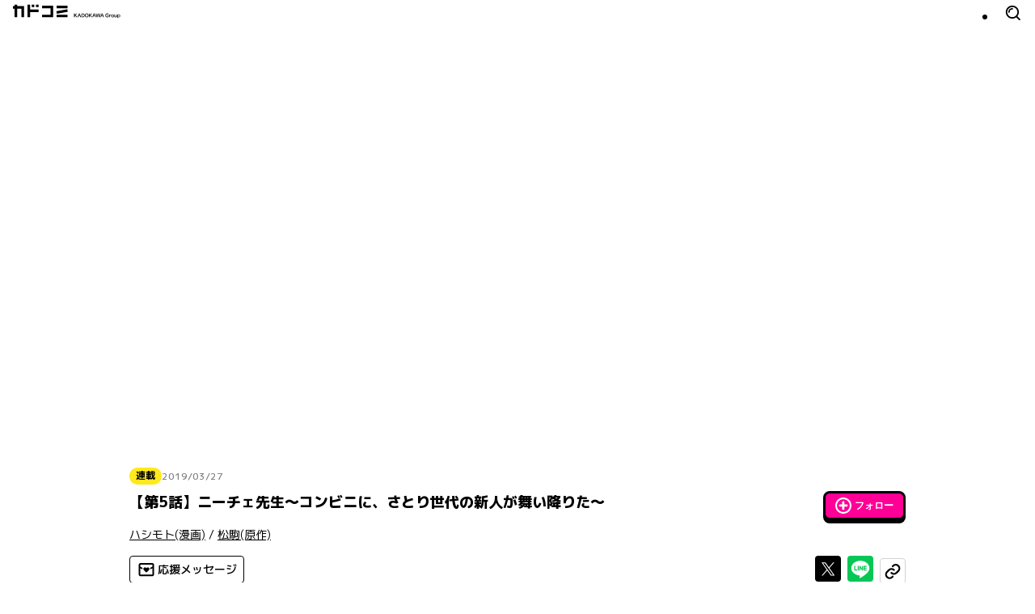

--- FILE ---
content_type: text/html; charset=utf-8
request_url: https://comic-walker.com/detail/KC_001814_S/episodes/KC_0018140000500011_E
body_size: 57415
content:
<!DOCTYPE html><html lang="ja"><head><meta charSet="utf-8"/><meta property="og:url" content="https://comic-walker.com/detail/KC_001814_S/episodes/KC_0018140000500011_E"/><title>【第5話】ニーチェ先生～コンビニに、さとり世代の新人が舞い降りた～｜カドコミ (コミックウォーカー)</title><meta property="og:title" content="【第5話】ニーチェ先生～コンビニに、さとり世代の新人が舞い降りた～｜カドコミ (コミックウォーカー)"/><meta name="description" content="ニーチェ先生～コンビニに、さとり世代の新人が舞い降りた～読むならカドコミ"/><meta property="og:description" content="ニーチェ先生～コンビニに、さとり世代の新人が舞い降りた～読むならカドコミ"/><meta property="og:image" content="https://cdn.comic-walker.com/integration/cdpf/resources/001814/00005/01/01/01/001814_00005_01_01_01_001_0001.jpg"/><meta property="og:site_name" content="カドコミ (コミックウォーカー)"/><meta property="og:type" content="article"/><meta property="og:locale" content="ja_JP"/><meta name="twitter:card" content="summary_large_image"/><meta name="twitter:site" content="@kado_comi"/><meta name="viewport" content="width=device-width,initial-scale=1"/><link rel="canonical" href="https://comic-walker.com/detail/KC_001814_S/episodes/KC_0018140000500011_E"/><script type="application/ld+json">{"@context":"https:\u002F\u002Fschema.org","@type":"Product","name":"ニーチェ先生～コンビニに、さとり世代の新人が舞い降りた～","url":"https:\u002F\u002Fcomic-walker.com\u002Fdetail\u002FKC_001814_S\u002Fepisodes\u002FKC_0018140000500011_E","image":"https:\u002F\u002Fcdn.comic-walker.com\u002Fintegration\u002Fbibliodb\u002Fcover-image\u002Fprd\u002Fimage\u002Fbw\u002FcoverImage_554688.jpg","description":"「神は死んだ」――閲覧数4000000数以上!!!Twitterを騒然とさせたさとり世代のコンビニ店員、ニーチェ先生ついに解禁!!深夜のコンビニでアルバイトをしながら就職活動をしている松駒くんの元に、一人の新人がやってきた。『「お客様は神様だろぅ！？」とお怒りになったお客さんに対して、淡々と「神は死んだ」と返した期待の大型新人が夜勤にやってきました。ゆとり世代ならぬさとり世代である彼の今後の活躍に期待したいところです。』Twitterに投下され一躍話題になった「ニーチェ先生」と松駒くんのコンビニバイトライフ!","brand":[{"@type":"Brand","name":"COMIC BRIDGE"},{"@type":"Brand","name":"for girls"}],"category":["日常系","ショート","少女","ギャグ・コメディ"]}</script><script type="application/ld+json">{"@context":"https:\u002F\u002Fschema.org","@type":"ItemList","url":"https:\u002F\u002Fcomic-walker.com\u002Fdetail\u002FKC_001814_S\u002Fepisodes\u002FKC_0018140000500011_E","numberOfItems":23,"itemListElement":[{"@type":"Book","bookFormat":"EBook","description":"「神は死んだ」――閲覧数4000000数以上!!!Twitterを騒然とさせたさとり世代のコンビニ店員、ニーチェ先生ついに解禁!!深夜のコンビニでアルバイトをしながら就職活動をしている松駒くんの元に、一人の新人がやってきた。『「お客様は神様だろぅ！？」とお怒りになったお客さんに対して、淡々と「神は死んだ」と返した期待の大型新人が夜勤にやってきました。ゆとり世代ならぬさとり世代である彼の今後の活躍に期待したいところです。』Twitterに投下され一躍話題になった「ニーチェ先生」と松駒くんのコンビニバイトライフ!","url":"https:\u002F\u002Fcomic-walker.com\u002Fdetail\u002FKC_001814_S\u002Fepisodes\u002FKC_0018140000500011_E","image":"https:\u002F\u002Fcdn.comic-walker.com\u002Fintegration\u002Fbibliodb\u002Fcover-image\u002Fprd\u002Fimage\u002Fbw\u002FcoverImage_554688.jpg","name":"ニーチェ先生～コンビニに、さとり世代の新人が舞い降りた～ 1","genre":["日常系","ショート","少女","ギャグ・コメディ"],"author":[{"@type":"Person","name":"ハシモト"},{"@type":"Person","name":"松駒"}]},{"@type":"Book","bookFormat":"EBook","description":"「神は死んだ」――閲覧数4000000数以上!!!Twitterを騒然とさせたさとり世代のコンビニ店員、ニーチェ先生ついに解禁!!深夜のコンビニでアルバイトをしながら就職活動をしている松駒くんの元に、一人の新人がやってきた。『「お客様は神様だろぅ！？」とお怒りになったお客さんに対して、淡々と「神は死んだ」と返した期待の大型新人が夜勤にやってきました。ゆとり世代ならぬさとり世代である彼の今後の活躍に期待したいところです。』Twitterに投下され一躍話題になった「ニーチェ先生」と松駒くんのコンビニバイトライフ!","url":"https:\u002F\u002Fcomic-walker.com\u002Fdetail\u002FKC_001814_S\u002Fepisodes\u002FKC_0018140000500011_E","image":"https:\u002F\u002Fcdn.comic-walker.com\u002Fintegration\u002Fbibliodb\u002Fcover-image\u002Fprd\u002Fimage\u002Fbw\u002FcoverImage_964045.jpg","name":"ニーチェ先生～コンビニに、さとり世代の新人が舞い降りた～ 2","genre":["日常系","ショート","少女","ギャグ・コメディ"],"author":[{"@type":"Person","name":"ハシモト"},{"@type":"Person","name":"松駒"}]},{"@type":"Book","bookFormat":"EBook","description":"「神は死んだ」――閲覧数4000000数以上!!!Twitterを騒然とさせたさとり世代のコンビニ店員、ニーチェ先生ついに解禁!!深夜のコンビニでアルバイトをしながら就職活動をしている松駒くんの元に、一人の新人がやってきた。『「お客様は神様だろぅ！？」とお怒りになったお客さんに対して、淡々と「神は死んだ」と返した期待の大型新人が夜勤にやってきました。ゆとり世代ならぬさとり世代である彼の今後の活躍に期待したいところです。』Twitterに投下され一躍話題になった「ニーチェ先生」と松駒くんのコンビニバイトライフ!","url":"https:\u002F\u002Fcomic-walker.com\u002Fdetail\u002FKC_001814_S\u002Fepisodes\u002FKC_0018140000500011_E","image":"https:\u002F\u002Fcdn.comic-walker.com\u002Fintegration\u002Fbibliodb\u002Fcover-image\u002Fprd\u002Fimage\u002Fbw\u002FcoverImage_1276712.jpg","name":"ニーチェ先生～コンビニに、さとり世代の新人が舞い降りた～ 3","genre":["日常系","ショート","少女","ギャグ・コメディ"],"author":[{"@type":"Person","name":"ハシモト"},{"@type":"Person","name":"松駒"}]},{"@type":"Book","bookFormat":"EBook","description":"「神は死んだ」――閲覧数4000000数以上!!!Twitterを騒然とさせたさとり世代のコンビニ店員、ニーチェ先生ついに解禁!!深夜のコンビニでアルバイトをしながら就職活動をしている松駒くんの元に、一人の新人がやってきた。『「お客様は神様だろぅ！？」とお怒りになったお客さんに対して、淡々と「神は死んだ」と返した期待の大型新人が夜勤にやってきました。ゆとり世代ならぬさとり世代である彼の今後の活躍に期待したいところです。』Twitterに投下され一躍話題になった「ニーチェ先生」と松駒くんのコンビニバイトライフ!","url":"https:\u002F\u002Fcomic-walker.com\u002Fdetail\u002FKC_001814_S\u002Fepisodes\u002FKC_0018140000500011_E","image":"https:\u002F\u002Fcdn.comic-walker.com\u002Fintegration\u002Fbibliodb\u002Fcover-image\u002Fprd\u002Fimage\u002Fbw\u002FcoverImage_1704497.jpg","name":"ニーチェ先生～コンビニに、さとり世代の新人が舞い降りた～ 4","genre":["日常系","ショート","少女","ギャグ・コメディ"],"author":[{"@type":"Person","name":"ハシモト"},{"@type":"Person","name":"松駒"}]},{"@type":"Book","bookFormat":"EBook","description":"「神は死んだ」――閲覧数4000000数以上!!!Twitterを騒然とさせたさとり世代のコンビニ店員、ニーチェ先生ついに解禁!!深夜のコンビニでアルバイトをしながら就職活動をしている松駒くんの元に、一人の新人がやってきた。『「お客様は神様だろぅ！？」とお怒りになったお客さんに対して、淡々と「神は死んだ」と返した期待の大型新人が夜勤にやってきました。ゆとり世代ならぬさとり世代である彼の今後の活躍に期待したいところです。』Twitterに投下され一躍話題になった「ニーチェ先生」と松駒くんのコンビニバイトライフ!","url":"https:\u002F\u002Fcomic-walker.com\u002Fdetail\u002FKC_001814_S\u002Fepisodes\u002FKC_0018140000500011_E","image":"https:\u002F\u002Fcdn.comic-walker.com\u002Fintegration\u002Fbibliodb\u002Fcover-image\u002Fprd\u002Fimage\u002Fbw\u002FcoverImage_1909556.jpg","name":"ニーチェ先生～コンビニに、さとり世代の新人が舞い降りた～ 5","genre":["日常系","ショート","少女","ギャグ・コメディ"],"author":[{"@type":"Person","name":"ハシモト"},{"@type":"Person","name":"松駒"}]},{"@type":"Book","bookFormat":"EBook","description":"「神は死んだ」――閲覧数4000000数以上!!!Twitterを騒然とさせたさとり世代のコンビニ店員、ニーチェ先生ついに解禁!!深夜のコンビニでアルバイトをしながら就職活動をしている松駒くんの元に、一人の新人がやってきた。『「お客様は神様だろぅ！？」とお怒りになったお客さんに対して、淡々と「神は死んだ」と返した期待の大型新人が夜勤にやってきました。ゆとり世代ならぬさとり世代である彼の今後の活躍に期待したいところです。』Twitterに投下され一躍話題になった「ニーチェ先生」と松駒くんのコンビニバイトライフ!","url":"https:\u002F\u002Fcomic-walker.com\u002Fdetail\u002FKC_001814_S\u002Fepisodes\u002FKC_0018140000500011_E","image":"https:\u002F\u002Fcdn.comic-walker.com\u002Fintegration\u002Fbibliodb\u002Fcover-image\u002Fprd\u002Fimage\u002Fbw\u002FcoverImage_2162929.jpg","name":"ニーチェ先生～コンビニに、さとり世代の新人が舞い降りた～ 6","genre":["日常系","ショート","少女","ギャグ・コメディ"],"author":[{"@type":"Person","name":"ハシモト"},{"@type":"Person","name":"松駒"}]},{"@type":"Book","bookFormat":"EBook","description":"「神は死んだ」――閲覧数4000000数以上!!!Twitterを騒然とさせたさとり世代のコンビニ店員、ニーチェ先生ついに解禁!!深夜のコンビニでアルバイトをしながら就職活動をしている松駒くんの元に、一人の新人がやってきた。『「お客様は神様だろぅ！？」とお怒りになったお客さんに対して、淡々と「神は死んだ」と返した期待の大型新人が夜勤にやってきました。ゆとり世代ならぬさとり世代である彼の今後の活躍に期待したいところです。』Twitterに投下され一躍話題になった「ニーチェ先生」と松駒くんのコンビニバイトライフ!","url":"https:\u002F\u002Fcomic-walker.com\u002Fdetail\u002FKC_001814_S\u002Fepisodes\u002FKC_0018140000500011_E","image":"https:\u002F\u002Fcdn.comic-walker.com\u002Fintegration\u002Fbibliodb\u002Fcover-image\u002Fprd\u002Fimage\u002Fbw\u002FcoverImage_2549184.jpg","name":"ニーチェ先生～コンビニに、さとり世代の新人が舞い降りた～ 7","genre":["日常系","ショート","少女","ギャグ・コメディ"],"author":[{"@type":"Person","name":"ハシモト"},{"@type":"Person","name":"松駒"}]},{"@type":"Book","bookFormat":"EBook","description":"「神は死んだ」――閲覧数4000000数以上!!!Twitterを騒然とさせたさとり世代のコンビニ店員、ニーチェ先生ついに解禁!!深夜のコンビニでアルバイトをしながら就職活動をしている松駒くんの元に、一人の新人がやってきた。『「お客様は神様だろぅ！？」とお怒りになったお客さんに対して、淡々と「神は死んだ」と返した期待の大型新人が夜勤にやってきました。ゆとり世代ならぬさとり世代である彼の今後の活躍に期待したいところです。』Twitterに投下され一躍話題になった「ニーチェ先生」と松駒くんのコンビニバイトライフ!","url":"https:\u002F\u002Fcomic-walker.com\u002Fdetail\u002FKC_001814_S\u002Fepisodes\u002FKC_0018140000500011_E","image":"https:\u002F\u002Fcdn.comic-walker.com\u002Fintegration\u002Fbibliodb\u002Fcover-image\u002Fprd\u002Fimage\u002Fbw\u002FcoverImage_2828146.jpg","name":"ニーチェ先生～コンビニに、さとり世代の新人が舞い降りた～ 8","genre":["日常系","ショート","少女","ギャグ・コメディ"],"author":[{"@type":"Person","name":"ハシモト"},{"@type":"Person","name":"松駒"}]},{"@type":"Book","bookFormat":"EBook","description":"「神は死んだ」――閲覧数4000000数以上!!!Twitterを騒然とさせたさとり世代のコンビニ店員、ニーチェ先生ついに解禁!!深夜のコンビニでアルバイトをしながら就職活動をしている松駒くんの元に、一人の新人がやってきた。『「お客様は神様だろぅ！？」とお怒りになったお客さんに対して、淡々と「神は死んだ」と返した期待の大型新人が夜勤にやってきました。ゆとり世代ならぬさとり世代である彼の今後の活躍に期待したいところです。』Twitterに投下され一躍話題になった「ニーチェ先生」と松駒くんのコンビニバイトライフ!","url":"https:\u002F\u002Fcomic-walker.com\u002Fdetail\u002FKC_001814_S\u002Fepisodes\u002FKC_0018140000500011_E","image":"https:\u002F\u002Fcdn.comic-walker.com\u002Fintegration\u002Fbibliodb\u002Fcover-image\u002Fprd\u002Fimage\u002Fbw\u002FcoverImage_3046870.jpg","name":"ニーチェ先生～コンビニに、さとり世代の新人が舞い降りた～ 9","genre":["日常系","ショート","少女","ギャグ・コメディ"],"author":[{"@type":"Person","name":"ハシモト"},{"@type":"Person","name":"松駒"}]},{"@type":"Book","bookFormat":"EBook","description":"「神は死んだ」――閲覧数4000000数以上!!!Twitterを騒然とさせたさとり世代のコンビニ店員、ニーチェ先生ついに解禁!!深夜のコンビニでアルバイトをしながら就職活動をしている松駒くんの元に、一人の新人がやってきた。『「お客様は神様だろぅ！？」とお怒りになったお客さんに対して、淡々と「神は死んだ」と返した期待の大型新人が夜勤にやってきました。ゆとり世代ならぬさとり世代である彼の今後の活躍に期待したいところです。』Twitterに投下され一躍話題になった「ニーチェ先生」と松駒くんのコンビニバイトライフ!","url":"https:\u002F\u002Fcomic-walker.com\u002Fdetail\u002FKC_001814_S\u002Fepisodes\u002FKC_0018140000500011_E","image":"https:\u002F\u002Fcdn.comic-walker.com\u002Fintegration\u002Fbibliodb\u002Fcover-image\u002Fprd\u002Fimage\u002Fbw\u002FcoverImage_3245074.jpg","name":"ニーチェ先生～コンビニに、さとり世代の新人が舞い降りた～ 10","genre":["日常系","ショート","少女","ギャグ・コメディ"],"author":[{"@type":"Person","name":"ハシモト"},{"@type":"Person","name":"松駒"}]},{"@type":"Book","bookFormat":"EBook","description":"「神は死んだ」――閲覧数4000000数以上!!!Twitterを騒然とさせたさとり世代のコンビニ店員、ニーチェ先生ついに解禁!!深夜のコンビニでアルバイトをしながら就職活動をしている松駒くんの元に、一人の新人がやってきた。『「お客様は神様だろぅ！？」とお怒りになったお客さんに対して、淡々と「神は死んだ」と返した期待の大型新人が夜勤にやってきました。ゆとり世代ならぬさとり世代である彼の今後の活躍に期待したいところです。』Twitterに投下され一躍話題になった「ニーチェ先生」と松駒くんのコンビニバイトライフ!","url":"https:\u002F\u002Fcomic-walker.com\u002Fdetail\u002FKC_001814_S\u002Fepisodes\u002FKC_0018140000500011_E","image":"https:\u002F\u002Fcdn.comic-walker.com\u002Fintegration\u002Fbibliodb\u002Fcover-image\u002Fprd\u002Fimage\u002Fbw\u002FcoverImage_3483424.jpg","name":"ニーチェ先生～コンビニに、さとり世代の新人が舞い降りた～ 11","genre":["日常系","ショート","少女","ギャグ・コメディ"],"author":[{"@type":"Person","name":"ハシモト"},{"@type":"Person","name":"松駒"}]},{"@type":"Book","bookFormat":"EBook","description":"「神は死んだ」――閲覧数4000000数以上!!!Twitterを騒然とさせたさとり世代のコンビニ店員、ニーチェ先生ついに解禁!!深夜のコンビニでアルバイトをしながら就職活動をしている松駒くんの元に、一人の新人がやってきた。『「お客様は神様だろぅ！？」とお怒りになったお客さんに対して、淡々と「神は死んだ」と返した期待の大型新人が夜勤にやってきました。ゆとり世代ならぬさとり世代である彼の今後の活躍に期待したいところです。』Twitterに投下され一躍話題になった「ニーチェ先生」と松駒くんのコンビニバイトライフ!","url":"https:\u002F\u002Fcomic-walker.com\u002Fdetail\u002FKC_001814_S\u002Fepisodes\u002FKC_0018140000500011_E","image":"https:\u002F\u002Fcdn.comic-walker.com\u002Fintegration\u002Fbibliodb\u002Fcover-image\u002Fprd\u002Fimage\u002Fbw\u002FcoverImage_3695560.jpg","name":"ニーチェ先生〜コンビニに、さとり世代の新人が舞い降りた〜 12","genre":["日常系","ショート","少女","ギャグ・コメディ"],"author":[{"@type":"Person","name":"ハシモト"},{"@type":"Person","name":"松駒"}]},{"@type":"Book","bookFormat":"EBook","description":"「神は死んだ」――閲覧数4000000数以上!!!Twitterを騒然とさせたさとり世代のコンビニ店員、ニーチェ先生ついに解禁!!深夜のコンビニでアルバイトをしながら就職活動をしている松駒くんの元に、一人の新人がやってきた。『「お客様は神様だろぅ！？」とお怒りになったお客さんに対して、淡々と「神は死んだ」と返した期待の大型新人が夜勤にやってきました。ゆとり世代ならぬさとり世代である彼の今後の活躍に期待したいところです。』Twitterに投下され一躍話題になった「ニーチェ先生」と松駒くんのコンビニバイトライフ!","url":"https:\u002F\u002Fcomic-walker.com\u002Fdetail\u002FKC_001814_S\u002Fepisodes\u002FKC_0018140000500011_E","image":"https:\u002F\u002Fcdn.comic-walker.com\u002Fintegration\u002Fbibliodb\u002Fcover-image\u002Fprd\u002Fimage\u002Fbw\u002FcoverImage_3928879.jpg","name":"ニーチェ先生～コンビニに、さとり世代の新人が舞い降りた～ 13","genre":["日常系","ショート","少女","ギャグ・コメディ"],"author":[{"@type":"Person","name":"ハシモト"},{"@type":"Person","name":"松駒"}]},{"@type":"Book","bookFormat":"EBook","description":"「神は死んだ」――閲覧数4000000数以上!!!Twitterを騒然とさせたさとり世代のコンビニ店員、ニーチェ先生ついに解禁!!深夜のコンビニでアルバイトをしながら就職活動をしている松駒くんの元に、一人の新人がやってきた。『「お客様は神様だろぅ！？」とお怒りになったお客さんに対して、淡々と「神は死んだ」と返した期待の大型新人が夜勤にやってきました。ゆとり世代ならぬさとり世代である彼の今後の活躍に期待したいところです。』Twitterに投下され一躍話題になった「ニーチェ先生」と松駒くんのコンビニバイトライフ!","url":"https:\u002F\u002Fcomic-walker.com\u002Fdetail\u002FKC_001814_S\u002Fepisodes\u002FKC_0018140000500011_E","image":"https:\u002F\u002Fcdn.comic-walker.com\u002Fintegration\u002Fbibliodb\u002Fcover-image\u002Fprd\u002Fimage\u002Fbw\u002FcoverImage_4173500.jpg","name":"ニーチェ先生～コンビニに、さとり世代の新人が舞い降りた～ 14","genre":["日常系","ショート","少女","ギャグ・コメディ"],"author":[{"@type":"Person","name":"ハシモト"},{"@type":"Person","name":"松駒"}]},{"@type":"Book","bookFormat":"EBook","description":"「神は死んだ」――閲覧数4000000数以上!!!Twitterを騒然とさせたさとり世代のコンビニ店員、ニーチェ先生ついに解禁!!深夜のコンビニでアルバイトをしながら就職活動をしている松駒くんの元に、一人の新人がやってきた。『「お客様は神様だろぅ！？」とお怒りになったお客さんに対して、淡々と「神は死んだ」と返した期待の大型新人が夜勤にやってきました。ゆとり世代ならぬさとり世代である彼の今後の活躍に期待したいところです。』Twitterに投下され一躍話題になった「ニーチェ先生」と松駒くんのコンビニバイトライフ!","url":"https:\u002F\u002Fcomic-walker.com\u002Fdetail\u002FKC_001814_S\u002Fepisodes\u002FKC_0018140000500011_E","image":"https:\u002F\u002Fcdn.comic-walker.com\u002Fintegration\u002Fbibliodb\u002Fcover-image\u002Fprd\u002Fimage\u002Fbw\u002FcoverImage_4512284.jpg","name":"ニーチェ先生～コンビニに、さとり世代の新人が舞い降りた～ 15","genre":["日常系","ショート","少女","ギャグ・コメディ"],"author":[{"@type":"Person","name":"ハシモト"},{"@type":"Person","name":"松駒"}]},{"@type":"Book","bookFormat":"EBook","description":"「神は死んだ」――閲覧数4000000数以上!!!Twitterを騒然とさせたさとり世代のコンビニ店員、ニーチェ先生ついに解禁!!深夜のコンビニでアルバイトをしながら就職活動をしている松駒くんの元に、一人の新人がやってきた。『「お客様は神様だろぅ！？」とお怒りになったお客さんに対して、淡々と「神は死んだ」と返した期待の大型新人が夜勤にやってきました。ゆとり世代ならぬさとり世代である彼の今後の活躍に期待したいところです。』Twitterに投下され一躍話題になった「ニーチェ先生」と松駒くんのコンビニバイトライフ!","url":"https:\u002F\u002Fcomic-walker.com\u002Fdetail\u002FKC_001814_S\u002Fepisodes\u002FKC_0018140000500011_E","image":"https:\u002F\u002Fcdn.comic-walker.com\u002Fintegration\u002Fbibliodb\u002Fcover-image\u002Fprd\u002Fimage\u002Fbw\u002FcoverImage_4949364.jpg","name":"ニーチェ先生～コンビニに、さとり世代の新人が舞い降りた～ 16","genre":["日常系","ショート","少女","ギャグ・コメディ"],"author":[{"@type":"Person","name":"ハシモト"},{"@type":"Person","name":"松駒"}]},{"@type":"Book","bookFormat":"EBook","description":"「神は死んだ」――閲覧数4000000数以上!!!Twitterを騒然とさせたさとり世代のコンビニ店員、ニーチェ先生ついに解禁!!深夜のコンビニでアルバイトをしながら就職活動をしている松駒くんの元に、一人の新人がやってきた。『「お客様は神様だろぅ！？」とお怒りになったお客さんに対して、淡々と「神は死んだ」と返した期待の大型新人が夜勤にやってきました。ゆとり世代ならぬさとり世代である彼の今後の活躍に期待したいところです。』Twitterに投下され一躍話題になった「ニーチェ先生」と松駒くんのコンビニバイトライフ!","url":"https:\u002F\u002Fcomic-walker.com\u002Fdetail\u002FKC_001814_S\u002Fepisodes\u002FKC_0018140000500011_E","image":"https:\u002F\u002Fcdn.comic-walker.com\u002Fintegration\u002Fbibliodb\u002Fcover-image\u002Fprd\u002Fimage\u002Fbw\u002FcoverImage_5466628.jpg","name":"ニーチェ先生～コンビニに、さとり世代の新人が舞い降りた～ 17","genre":["日常系","ショート","少女","ギャグ・コメディ"],"author":[{"@type":"Person","name":"ハシモト"},{"@type":"Person","name":"松駒"}]},{"@type":"Book","bookFormat":"EBook","description":"「神は死んだ」――閲覧数4000000数以上!!!Twitterを騒然とさせたさとり世代のコンビニ店員、ニーチェ先生ついに解禁!!深夜のコンビニでアルバイトをしながら就職活動をしている松駒くんの元に、一人の新人がやってきた。『「お客様は神様だろぅ！？」とお怒りになったお客さんに対して、淡々と「神は死んだ」と返した期待の大型新人が夜勤にやってきました。ゆとり世代ならぬさとり世代である彼の今後の活躍に期待したいところです。』Twitterに投下され一躍話題になった「ニーチェ先生」と松駒くんのコンビニバイトライフ!","url":"https:\u002F\u002Fcomic-walker.com\u002Fdetail\u002FKC_001814_S\u002Fepisodes\u002FKC_0018140000500011_E","image":"https:\u002F\u002Fcdn.comic-walker.com\u002Fintegration\u002Fbibliodb\u002Fcover-image\u002Fprd\u002Fimage\u002Fbw\u002FcoverImage_6089168.jpg","name":"ニーチェ先生～コンビニに、さとり世代の新人が舞い降りた～ 18","genre":["日常系","ショート","少女","ギャグ・コメディ"],"author":[{"@type":"Person","name":"ハシモト"},{"@type":"Person","name":"松駒"}]},{"@type":"Book","bookFormat":"EBook","description":"「神は死んだ」――閲覧数4000000数以上!!!Twitterを騒然とさせたさとり世代のコンビニ店員、ニーチェ先生ついに解禁!!深夜のコンビニでアルバイトをしながら就職活動をしている松駒くんの元に、一人の新人がやってきた。『「お客様は神様だろぅ！？」とお怒りになったお客さんに対して、淡々と「神は死んだ」と返した期待の大型新人が夜勤にやってきました。ゆとり世代ならぬさとり世代である彼の今後の活躍に期待したいところです。』Twitterに投下され一躍話題になった「ニーチェ先生」と松駒くんのコンビニバイトライフ!","url":"https:\u002F\u002Fcomic-walker.com\u002Fdetail\u002FKC_001814_S\u002Fepisodes\u002FKC_0018140000500011_E","image":"https:\u002F\u002Fcdn.comic-walker.com\u002Fintegration\u002Fbibliodb\u002Fcover-image\u002Fprd\u002Fimage\u002Fbw\u002FcoverImage_6829416.jpg","name":"ニーチェ先生～コンビニに、さとり世代の新人が舞い降りた～ 19","genre":["日常系","ショート","少女","ギャグ・コメディ"],"author":[{"@type":"Person","name":"ハシモト"},{"@type":"Person","name":"松駒"}]},{"@type":"Book","bookFormat":"EBook","description":"「神は死んだ」――閲覧数4000000数以上!!!Twitterを騒然とさせたさとり世代のコンビニ店員、ニーチェ先生ついに解禁!!深夜のコンビニでアルバイトをしながら就職活動をしている松駒くんの元に、一人の新人がやってきた。『「お客様は神様だろぅ！？」とお怒りになったお客さんに対して、淡々と「神は死んだ」と返した期待の大型新人が夜勤にやってきました。ゆとり世代ならぬさとり世代である彼の今後の活躍に期待したいところです。』Twitterに投下され一躍話題になった「ニーチェ先生」と松駒くんのコンビニバイトライフ!","url":"https:\u002F\u002Fcomic-walker.com\u002Fdetail\u002FKC_001814_S\u002Fepisodes\u002FKC_0018140000500011_E","image":"https:\u002F\u002Fcdn.comic-walker.com\u002Fintegration\u002Fbibliodb\u002Fcover-image\u002Fprd\u002Fimage\u002Fbw\u002FcoverImage_efd9b9c0ef8842c783b0dc3333cd2d57.jpg","name":"ニーチェ先生～コンビニに、さとり世代の新人が舞い降りた～ 20","genre":["日常系","ショート","少女","ギャグ・コメディ"],"author":[{"@type":"Person","name":"ハシモト"},{"@type":"Person","name":"松駒"}]},{"@type":"Book","bookFormat":"EBook","description":"「神は死んだ」――閲覧数4000000数以上!!!Twitterを騒然とさせたさとり世代のコンビニ店員、ニーチェ先生ついに解禁!!深夜のコンビニでアルバイトをしながら就職活動をしている松駒くんの元に、一人の新人がやってきた。『「お客様は神様だろぅ！？」とお怒りになったお客さんに対して、淡々と「神は死んだ」と返した期待の大型新人が夜勤にやってきました。ゆとり世代ならぬさとり世代である彼の今後の活躍に期待したいところです。』Twitterに投下され一躍話題になった「ニーチェ先生」と松駒くんのコンビニバイトライフ!","url":"https:\u002F\u002Fcomic-walker.com\u002Fdetail\u002FKC_001814_S\u002Fepisodes\u002FKC_0018140000500011_E","image":"https:\u002F\u002Fcdn.comic-walker.com\u002Fintegration\u002Fbibliodb\u002Fcover-image\u002Fprd\u002Fimage\u002Fbw\u002FcoverImage_feec59c97d5146349882ddf8752a89aa.jpg","name":"ニーチェ先生～コンビニに、さとり世代の新人が舞い降りた～ 21","genre":["日常系","ショート","少女","ギャグ・コメディ"],"author":[{"@type":"Person","name":"ハシモト"},{"@type":"Person","name":"松駒"}]},{"@type":"Book","bookFormat":"EBook","description":"「神は死んだ」――閲覧数4000000数以上!!!Twitterを騒然とさせたさとり世代のコンビニ店員、ニーチェ先生ついに解禁!!深夜のコンビニでアルバイトをしながら就職活動をしている松駒くんの元に、一人の新人がやってきた。『「お客様は神様だろぅ！？」とお怒りになったお客さんに対して、淡々と「神は死んだ」と返した期待の大型新人が夜勤にやってきました。ゆとり世代ならぬさとり世代である彼の今後の活躍に期待したいところです。』Twitterに投下され一躍話題になった「ニーチェ先生」と松駒くんのコンビニバイトライフ!","url":"https:\u002F\u002Fcomic-walker.com\u002Fdetail\u002FKC_001814_S\u002Fepisodes\u002FKC_0018140000500011_E","image":"https:\u002F\u002Fcdn.comic-walker.com\u002Fintegration\u002Fbibliodb\u002Fcover-image\u002Fprd\u002Fimage\u002Fbw\u002FcoverImage_7c0951d282f44afaadef6e3536caa634.jpg","name":"ニーチェ先生～コンビニに、さとり世代の新人が舞い降りた～ 22","genre":["日常系","ショート","少女","ギャグ・コメディ"],"author":[{"@type":"Person","name":"ハシモト"},{"@type":"Person","name":"松駒"}]},{"@type":"Book","bookFormat":"EBook","description":"「神は死んだ」――閲覧数4000000数以上!!!Twitterを騒然とさせたさとり世代のコンビニ店員、ニーチェ先生ついに解禁!!深夜のコンビニでアルバイトをしながら就職活動をしている松駒くんの元に、一人の新人がやってきた。『「お客様は神様だろぅ！？」とお怒りになったお客さんに対して、淡々と「神は死んだ」と返した期待の大型新人が夜勤にやってきました。ゆとり世代ならぬさとり世代である彼の今後の活躍に期待したいところです。』Twitterに投下され一躍話題になった「ニーチェ先生」と松駒くんのコンビニバイトライフ!","url":"https:\u002F\u002Fcomic-walker.com\u002Fdetail\u002FKC_001814_S\u002Fepisodes\u002FKC_0018140000500011_E","image":"https:\u002F\u002Fcdn.comic-walker.com\u002Fintegration\u002Fbibliodb\u002Fcover-image\u002Fprd\u002Fimage\u002Fbw\u002FcoverImage_34eddd4535eb4a19b04958b7aa6de06e.jpg","name":"ニーチェ先生～コンビニに、さとり世代の新人が舞い降りた～ 23","genre":["日常系","ショート","少女","ギャグ・コメディ"],"author":[{"@type":"Person","name":"ハシモト"},{"@type":"Person","name":"松駒"}]}]}</script><meta name="next-head-count" content="16"/><link rel="icon" href="/favicons/favicon.ico" sizes="any"/><link rel="icon" href="/favicons/icon.svg" type="image/svg+xml"/><link rel="apple-touch-icon" href="/favicons/apple-touch-icon.png"/><link rel="manifest" href="/site.webmanifest"/><link rel="preload" href="https://cdn.comic-walker.com/_next/static/media/114c739ac7d3dbda-s.p.woff2" as="font" type="font/woff2" crossorigin="anonymous" data-next-font="size-adjust"/><link rel="preload" href="https://cdn.comic-walker.com/_next/static/media/a2c211ce3a20fb66-s.p.woff2" as="font" type="font/woff2" crossorigin="anonymous" data-next-font="size-adjust"/><link rel="preload" href="https://cdn.comic-walker.com/_next/static/media/161ac1321d4ca3f7-s.p.woff2" as="font" type="font/woff2" crossorigin="anonymous" data-next-font="size-adjust"/><link rel="preload" href="https://cdn.comic-walker.com/_next/static/media/39ff0a794da226ff-s.p.woff2" as="font" type="font/woff2" crossorigin="anonymous" data-next-font="size-adjust"/><link rel="preload" href="https://cdn.comic-walker.com/_next/static/media/f227a18f9bf99218-s.p.woff2" as="font" type="font/woff2" crossorigin="anonymous" data-next-font="size-adjust"/><link rel="preload" href="https://cdn.comic-walker.com/_next/static/media/479a2268a751da24-s.p.woff2" as="font" type="font/woff2" crossorigin="anonymous" data-next-font="size-adjust"/><link rel="preload" href="https://cdn.comic-walker.com/_next/static/media/2a00ae9978bace1a-s.p.woff2" as="font" type="font/woff2" crossorigin="anonymous" data-next-font="size-adjust"/><link rel="preload" href="https://cdn.comic-walker.com/_next/static/media/0997bfc508674d88-s.p.woff2" as="font" type="font/woff2" crossorigin="anonymous" data-next-font="size-adjust"/><link rel="preload" href="https://cdn.comic-walker.com/_next/static/media/e83d3a00c1561b8f-s.p.woff2" as="font" type="font/woff2" crossorigin="anonymous" data-next-font="size-adjust"/><link rel="preload" href="https://cdn.comic-walker.com/_next/static/media/cc8235ae46b2c612-s.p.woff2" as="font" type="font/woff2" crossorigin="anonymous" data-next-font="size-adjust"/><link rel="preload" href="https://cdn.comic-walker.com/_next/static/media/934543668a59246a-s.p.woff2" as="font" type="font/woff2" crossorigin="anonymous" data-next-font="size-adjust"/><link rel="preload" href="https://cdn.comic-walker.com/_next/static/media/fd0b768d64834973-s.p.woff2" as="font" type="font/woff2" crossorigin="anonymous" data-next-font="size-adjust"/><link rel="preload" href="https://cdn.comic-walker.com/_next/static/media/e80918ac3d33f472-s.p.woff2" as="font" type="font/woff2" crossorigin="anonymous" data-next-font="size-adjust"/><link rel="preload" href="https://cdn.comic-walker.com/_next/static/media/30bf28f5932901c5-s.p.woff2" as="font" type="font/woff2" crossorigin="anonymous" data-next-font="size-adjust"/><link rel="preload" href="https://cdn.comic-walker.com/_next/static/media/e3642a324af173a2-s.p.woff2" as="font" type="font/woff2" crossorigin="anonymous" data-next-font="size-adjust"/><link rel="preload" href="https://cdn.comic-walker.com/_next/static/media/277416e0cb37db50-s.p.woff2" as="font" type="font/woff2" crossorigin="anonymous" data-next-font="size-adjust"/><link rel="preload" href="https://cdn.comic-walker.com/_next/static/media/a3c3321640491c6d-s.p.woff2" as="font" type="font/woff2" crossorigin="anonymous" data-next-font="size-adjust"/><link rel="preload" href="https://cdn.comic-walker.com/_next/static/media/39b141a440cfe3a5-s.p.woff2" as="font" type="font/woff2" crossorigin="anonymous" data-next-font="size-adjust"/><link rel="preload" href="https://cdn.comic-walker.com/_next/static/media/cc1de353df559acb-s.p.woff2" as="font" type="font/woff2" crossorigin="anonymous" data-next-font="size-adjust"/><link rel="preload" href="https://cdn.comic-walker.com/_next/static/media/9bea8ccd32eba723-s.p.woff2" as="font" type="font/woff2" crossorigin="anonymous" data-next-font="size-adjust"/><link rel="preload" href="https://cdn.comic-walker.com/_next/static/media/05d45679e5e8d75a-s.p.woff2" as="font" type="font/woff2" crossorigin="anonymous" data-next-font="size-adjust"/><link rel="preload" href="https://cdn.comic-walker.com/_next/static/media/12010c6e6925cb9c-s.p.woff2" as="font" type="font/woff2" crossorigin="anonymous" data-next-font="size-adjust"/><link rel="preload" href="https://cdn.comic-walker.com/_next/static/media/8c042ef9b647265b-s.p.woff2" as="font" type="font/woff2" crossorigin="anonymous" data-next-font="size-adjust"/><link rel="preload" href="https://cdn.comic-walker.com/_next/static/media/f79bf27762c348da-s.p.woff2" as="font" type="font/woff2" crossorigin="anonymous" data-next-font="size-adjust"/><link rel="preload" href="https://cdn.comic-walker.com/_next/static/media/0b26243a9128e0f6-s.p.woff2" as="font" type="font/woff2" crossorigin="anonymous" data-next-font="size-adjust"/><link rel="preload" href="https://cdn.comic-walker.com/_next/static/media/07598b7c7ba10141-s.p.woff2" as="font" type="font/woff2" crossorigin="anonymous" data-next-font="size-adjust"/><link rel="preload" href="https://cdn.comic-walker.com/_next/static/media/92f69cd2eba0dc3e-s.p.woff2" as="font" type="font/woff2" crossorigin="anonymous" data-next-font="size-adjust"/><link rel="preload" href="https://cdn.comic-walker.com/_next/static/media/c0bc4b96f24ffdc5-s.p.woff2" as="font" type="font/woff2" crossorigin="anonymous" data-next-font="size-adjust"/><link rel="preload" href="https://cdn.comic-walker.com/_next/static/media/868d6d3283f6fdc2-s.p.woff2" as="font" type="font/woff2" crossorigin="anonymous" data-next-font="size-adjust"/><link rel="preload" href="https://cdn.comic-walker.com/_next/static/media/45b24635f21b296c-s.p.woff2" as="font" type="font/woff2" crossorigin="anonymous" data-next-font="size-adjust"/><link rel="preload" href="https://cdn.comic-walker.com/_next/static/media/baea9df1b827881d-s.p.woff2" as="font" type="font/woff2" crossorigin="anonymous" data-next-font="size-adjust"/><link rel="preload" href="https://cdn.comic-walker.com/_next/static/media/8f1cb872f0b024f4-s.p.woff2" as="font" type="font/woff2" crossorigin="anonymous" data-next-font="size-adjust"/><link rel="preload" href="https://cdn.comic-walker.com/_next/static/media/8d91a8727a7658b6-s.p.woff2" as="font" type="font/woff2" crossorigin="anonymous" data-next-font="size-adjust"/><link rel="preload" href="https://cdn.comic-walker.com/_next/static/media/0fecb0e2d89c1640-s.p.woff2" as="font" type="font/woff2" crossorigin="anonymous" data-next-font="size-adjust"/><link rel="preload" href="https://cdn.comic-walker.com/_next/static/media/112f8b408cffc8d1-s.p.woff2" as="font" type="font/woff2" crossorigin="anonymous" data-next-font="size-adjust"/><link rel="preload" href="https://cdn.comic-walker.com/_next/static/media/7234a4fc9c2f5a17-s.p.woff2" as="font" type="font/woff2" crossorigin="anonymous" data-next-font="size-adjust"/><link rel="preload" href="https://cdn.comic-walker.com/_next/static/media/f70db00e9214b633-s.p.woff2" as="font" type="font/woff2" crossorigin="anonymous" data-next-font="size-adjust"/><link rel="preload" href="https://cdn.comic-walker.com/_next/static/media/dd0bbcb284927be9-s.p.woff2" as="font" type="font/woff2" crossorigin="anonymous" data-next-font="size-adjust"/><link rel="preload" href="https://cdn.comic-walker.com/_next/static/media/c0259e6f23a66d2f-s.p.woff2" as="font" type="font/woff2" crossorigin="anonymous" data-next-font="size-adjust"/><link rel="preload" href="https://cdn.comic-walker.com/_next/static/media/55c145a69d5335fb-s.p.woff2" as="font" type="font/woff2" crossorigin="anonymous" data-next-font="size-adjust"/><link rel="preload" href="https://cdn.comic-walker.com/_next/static/media/76c6c6062f4632ae-s.p.woff2" as="font" type="font/woff2" crossorigin="anonymous" data-next-font="size-adjust"/><link rel="preload" href="https://cdn.comic-walker.com/_next/static/media/c23380659f61be0c-s.p.woff2" as="font" type="font/woff2" crossorigin="anonymous" data-next-font="size-adjust"/><link rel="preload" href="https://cdn.comic-walker.com/_next/static/media/8597d5021604fcbc-s.p.woff2" as="font" type="font/woff2" crossorigin="anonymous" data-next-font="size-adjust"/><link rel="preload" href="https://cdn.comic-walker.com/_next/static/media/a8678ad22b4934d9-s.p.woff2" as="font" type="font/woff2" crossorigin="anonymous" data-next-font="size-adjust"/><link rel="preload" href="https://cdn.comic-walker.com/_next/static/media/f3b04d4cb5e3d46f-s.p.woff2" as="font" type="font/woff2" crossorigin="anonymous" data-next-font="size-adjust"/><link rel="preload" href="https://cdn.comic-walker.com/_next/static/media/34f113e719149f28-s.p.woff2" as="font" type="font/woff2" crossorigin="anonymous" data-next-font="size-adjust"/><link rel="preload" href="https://cdn.comic-walker.com/_next/static/media/db4de69f0f92a8db-s.p.woff2" as="font" type="font/woff2" crossorigin="anonymous" data-next-font="size-adjust"/><link rel="preload" href="https://cdn.comic-walker.com/_next/static/media/637d3f6d46c9f838-s.p.woff2" as="font" type="font/woff2" crossorigin="anonymous" data-next-font="size-adjust"/><link rel="preload" href="https://cdn.comic-walker.com/_next/static/media/d24ef44ba1b73089-s.p.woff2" as="font" type="font/woff2" crossorigin="anonymous" data-next-font="size-adjust"/><link rel="preload" href="https://cdn.comic-walker.com/_next/static/media/1af8dea038f1dffa-s.p.woff2" as="font" type="font/woff2" crossorigin="anonymous" data-next-font="size-adjust"/><link rel="preload" href="https://cdn.comic-walker.com/_next/static/media/7dcd234ca367bf7d-s.p.woff2" as="font" type="font/woff2" crossorigin="anonymous" data-next-font="size-adjust"/><link rel="preload" href="https://cdn.comic-walker.com/_next/static/media/db4c8231f0a7b3c0-s.p.woff2" as="font" type="font/woff2" crossorigin="anonymous" data-next-font="size-adjust"/><link rel="preload" href="https://cdn.comic-walker.com/_next/static/media/48ea7902d591ccdd-s.p.woff2" as="font" type="font/woff2" crossorigin="anonymous" data-next-font="size-adjust"/><link rel="preload" href="https://cdn.comic-walker.com/_next/static/media/2cde32e68b30b08f-s.p.woff2" as="font" type="font/woff2" crossorigin="anonymous" data-next-font="size-adjust"/><link rel="preload" href="https://cdn.comic-walker.com/_next/static/media/eb7d9e9d4663d5f5-s.p.woff2" as="font" type="font/woff2" crossorigin="anonymous" data-next-font="size-adjust"/><link rel="preload" href="https://cdn.comic-walker.com/_next/static/media/2f8a099f7bb88424-s.p.woff2" as="font" type="font/woff2" crossorigin="anonymous" data-next-font="size-adjust"/><link rel="preload" href="https://cdn.comic-walker.com/_next/static/media/c5627b2f6ef9ece5-s.p.woff2" as="font" type="font/woff2" crossorigin="anonymous" data-next-font="size-adjust"/><link rel="preload" href="https://cdn.comic-walker.com/_next/static/media/0275663cc3194672-s.p.woff2" as="font" type="font/woff2" crossorigin="anonymous" data-next-font="size-adjust"/><link rel="preload" href="https://cdn.comic-walker.com/_next/static/media/689a75ac6fa13dad-s.p.woff2" as="font" type="font/woff2" crossorigin="anonymous" data-next-font="size-adjust"/><link rel="preload" href="https://cdn.comic-walker.com/_next/static/media/a5bd8a57d669e7be-s.p.woff2" as="font" type="font/woff2" crossorigin="anonymous" data-next-font="size-adjust"/><link rel="preload" href="https://cdn.comic-walker.com/_next/static/media/84352c84cdcfa599-s.p.woff2" as="font" type="font/woff2" crossorigin="anonymous" data-next-font="size-adjust"/><link rel="preload" href="https://cdn.comic-walker.com/_next/static/media/4168eab10997cd23-s.p.woff2" as="font" type="font/woff2" crossorigin="anonymous" data-next-font="size-adjust"/><link rel="preload" href="https://cdn.comic-walker.com/_next/static/media/6419b8690de82587-s.p.woff2" as="font" type="font/woff2" crossorigin="anonymous" data-next-font="size-adjust"/><link rel="preload" href="https://cdn.comic-walker.com/_next/static/media/1cd2250d7e9dd929-s.p.woff2" as="font" type="font/woff2" crossorigin="anonymous" data-next-font="size-adjust"/><link rel="preload" href="https://cdn.comic-walker.com/_next/static/media/e9421c3dee67c78d-s.p.woff2" as="font" type="font/woff2" crossorigin="anonymous" data-next-font="size-adjust"/><link rel="preload" href="https://cdn.comic-walker.com/_next/static/media/358d62861b15ea60-s.p.woff2" as="font" type="font/woff2" crossorigin="anonymous" data-next-font="size-adjust"/><link rel="preload" href="https://cdn.comic-walker.com/_next/static/media/e11b32684d9aff48-s.p.woff2" as="font" type="font/woff2" crossorigin="anonymous" data-next-font="size-adjust"/><link rel="preload" href="https://cdn.comic-walker.com/_next/static/media/e6010155b4d913c3-s.p.woff2" as="font" type="font/woff2" crossorigin="anonymous" data-next-font="size-adjust"/><link rel="preload" href="https://cdn.comic-walker.com/_next/static/media/5e91c3862de3408a-s.p.woff2" as="font" type="font/woff2" crossorigin="anonymous" data-next-font="size-adjust"/><link rel="preload" href="https://cdn.comic-walker.com/_next/static/media/6113a9f583c4f80f-s.p.woff2" as="font" type="font/woff2" crossorigin="anonymous" data-next-font="size-adjust"/><link rel="preload" href="https://cdn.comic-walker.com/_next/static/media/bac7d2f0b4693600-s.p.woff2" as="font" type="font/woff2" crossorigin="anonymous" data-next-font="size-adjust"/><link rel="preload" href="https://cdn.comic-walker.com/_next/static/media/db947442efa90c90-s.p.woff2" as="font" type="font/woff2" crossorigin="anonymous" data-next-font="size-adjust"/><link rel="preload" href="https://cdn.comic-walker.com/_next/static/media/63bab1827c03451c-s.p.woff2" as="font" type="font/woff2" crossorigin="anonymous" data-next-font="size-adjust"/><link rel="preload" href="https://cdn.comic-walker.com/_next/static/media/7c2678adbf191a6b-s.p.woff2" as="font" type="font/woff2" crossorigin="anonymous" data-next-font="size-adjust"/><link rel="preload" href="https://cdn.comic-walker.com/_next/static/media/9fbbd2c29737b867-s.p.woff2" as="font" type="font/woff2" crossorigin="anonymous" data-next-font="size-adjust"/><link rel="preload" href="https://cdn.comic-walker.com/_next/static/media/e642455d8192a31a-s.p.woff2" as="font" type="font/woff2" crossorigin="anonymous" data-next-font="size-adjust"/><link rel="preload" href="https://cdn.comic-walker.com/_next/static/media/bfa1ccb413df86c4-s.p.woff2" as="font" type="font/woff2" crossorigin="anonymous" data-next-font="size-adjust"/><link rel="preload" href="https://cdn.comic-walker.com/_next/static/media/b15efadfb42f88d8-s.p.woff2" as="font" type="font/woff2" crossorigin="anonymous" data-next-font="size-adjust"/><link rel="preload" href="https://cdn.comic-walker.com/_next/static/media/5999ef2418ac96dc-s.p.woff2" as="font" type="font/woff2" crossorigin="anonymous" data-next-font="size-adjust"/><link rel="preload" href="https://cdn.comic-walker.com/_next/static/media/1a79975f8103db66-s.p.woff2" as="font" type="font/woff2" crossorigin="anonymous" data-next-font="size-adjust"/><link rel="preload" href="https://cdn.comic-walker.com/_next/static/media/23a58917ee37f7f5-s.p.woff2" as="font" type="font/woff2" crossorigin="anonymous" data-next-font="size-adjust"/><link rel="preload" href="https://cdn.comic-walker.com/_next/static/media/09f1481ebe8b7074-s.p.woff2" as="font" type="font/woff2" crossorigin="anonymous" data-next-font="size-adjust"/><link rel="preload" href="https://cdn.comic-walker.com/_next/static/media/9b6dd23277820bff-s.p.woff2" as="font" type="font/woff2" crossorigin="anonymous" data-next-font="size-adjust"/><link rel="preload" href="https://cdn.comic-walker.com/_next/static/media/d625abcb0ab60466-s.p.woff2" as="font" type="font/woff2" crossorigin="anonymous" data-next-font="size-adjust"/><link rel="preload" href="https://cdn.comic-walker.com/_next/static/media/bcba227e994468c8-s.p.woff2" as="font" type="font/woff2" crossorigin="anonymous" data-next-font="size-adjust"/><link rel="preload" href="https://cdn.comic-walker.com/_next/static/media/3d3b874b3412574b-s.p.woff2" as="font" type="font/woff2" crossorigin="anonymous" data-next-font="size-adjust"/><link rel="preload" href="https://cdn.comic-walker.com/_next/static/media/3bdeff33e63b900f-s.p.woff2" as="font" type="font/woff2" crossorigin="anonymous" data-next-font="size-adjust"/><link rel="preload" href="https://cdn.comic-walker.com/_next/static/media/6a3bb32d29093cdf-s.p.woff2" as="font" type="font/woff2" crossorigin="anonymous" data-next-font="size-adjust"/><link rel="preload" href="https://cdn.comic-walker.com/_next/static/media/5a89a4554dfc3fe2-s.p.woff2" as="font" type="font/woff2" crossorigin="anonymous" data-next-font="size-adjust"/><link rel="preload" href="https://cdn.comic-walker.com/_next/static/media/65cbdbaa9573f373-s.p.woff2" as="font" type="font/woff2" crossorigin="anonymous" data-next-font="size-adjust"/><link rel="preload" href="https://cdn.comic-walker.com/_next/static/media/3aa999ab9ba8fa3f-s.p.woff2" as="font" type="font/woff2" crossorigin="anonymous" data-next-font="size-adjust"/><link rel="preload" href="https://cdn.comic-walker.com/_next/static/media/a21f799843988ffa-s.p.woff2" as="font" type="font/woff2" crossorigin="anonymous" data-next-font="size-adjust"/><link rel="preload" href="https://cdn.comic-walker.com/_next/static/media/3697c060a12febe5-s.p.woff2" as="font" type="font/woff2" crossorigin="anonymous" data-next-font="size-adjust"/><link rel="preload" href="https://cdn.comic-walker.com/_next/static/media/37b3d7243a9d1f22-s.p.woff2" as="font" type="font/woff2" crossorigin="anonymous" data-next-font="size-adjust"/><link rel="preload" href="https://cdn.comic-walker.com/_next/static/media/50829c96ed3f8535-s.p.woff2" as="font" type="font/woff2" crossorigin="anonymous" data-next-font="size-adjust"/><link rel="preload" href="https://cdn.comic-walker.com/_next/static/media/4722dd2ad7f2cabd-s.p.woff2" as="font" type="font/woff2" crossorigin="anonymous" data-next-font="size-adjust"/><link rel="preload" href="https://cdn.comic-walker.com/_next/static/media/1f5d118868d220d2-s.p.woff2" as="font" type="font/woff2" crossorigin="anonymous" data-next-font="size-adjust"/><link rel="preload" href="https://cdn.comic-walker.com/_next/static/media/8a69dcb177db42db-s.p.woff2" as="font" type="font/woff2" crossorigin="anonymous" data-next-font="size-adjust"/><link rel="preload" href="https://cdn.comic-walker.com/_next/static/media/16d3d14444b5f4b2-s.p.woff2" as="font" type="font/woff2" crossorigin="anonymous" data-next-font="size-adjust"/><link rel="preload" href="https://cdn.comic-walker.com/_next/static/media/813b7bf970c475c6-s.p.woff2" as="font" type="font/woff2" crossorigin="anonymous" data-next-font="size-adjust"/><link rel="preload" href="https://cdn.comic-walker.com/_next/static/media/b4a41168b388d0a0-s.p.woff2" as="font" type="font/woff2" crossorigin="anonymous" data-next-font="size-adjust"/><link rel="preload" href="https://cdn.comic-walker.com/_next/static/media/d1fdc1ce4b3139b9-s.p.woff2" as="font" type="font/woff2" crossorigin="anonymous" data-next-font="size-adjust"/><link rel="preload" href="https://cdn.comic-walker.com/_next/static/media/ca386468c2652b7d-s.p.woff2" as="font" type="font/woff2" crossorigin="anonymous" data-next-font="size-adjust"/><link rel="preload" href="https://cdn.comic-walker.com/_next/static/media/ab0efe07d999da53-s.p.woff2" as="font" type="font/woff2" crossorigin="anonymous" data-next-font="size-adjust"/><link rel="preload" href="https://cdn.comic-walker.com/_next/static/media/c901f111ed2c890b-s.p.woff2" as="font" type="font/woff2" crossorigin="anonymous" data-next-font="size-adjust"/><link rel="preload" href="https://cdn.comic-walker.com/_next/static/media/53a3c82a9ad1da9e-s.p.woff2" as="font" type="font/woff2" crossorigin="anonymous" data-next-font="size-adjust"/><link rel="preload" href="https://cdn.comic-walker.com/_next/static/media/3cbbcfa09fea0be4-s.p.woff2" as="font" type="font/woff2" crossorigin="anonymous" data-next-font="size-adjust"/><link rel="preload" href="https://cdn.comic-walker.com/_next/static/media/e7a5fe1f9c411858-s.p.woff2" as="font" type="font/woff2" crossorigin="anonymous" data-next-font="size-adjust"/><link rel="preload" href="https://cdn.comic-walker.com/_next/static/media/ec4a6732fa7d0162-s.p.woff2" as="font" type="font/woff2" crossorigin="anonymous" data-next-font="size-adjust"/><link rel="preload" href="https://cdn.comic-walker.com/_next/static/media/e247520d41d6eaa3-s.p.woff2" as="font" type="font/woff2" crossorigin="anonymous" data-next-font="size-adjust"/><link rel="preload" href="https://cdn.comic-walker.com/_next/static/media/840d0328a178585e-s.p.woff2" as="font" type="font/woff2" crossorigin="anonymous" data-next-font="size-adjust"/><link rel="preload" href="https://cdn.comic-walker.com/_next/static/media/f78825556e489342-s.p.woff2" as="font" type="font/woff2" crossorigin="anonymous" data-next-font="size-adjust"/><link rel="preload" href="https://cdn.comic-walker.com/_next/static/media/5468c0a4a7e4310b-s.p.woff2" as="font" type="font/woff2" crossorigin="anonymous" data-next-font="size-adjust"/><link rel="preload" href="https://cdn.comic-walker.com/_next/static/media/dcca7391be70b43c-s.p.woff2" as="font" type="font/woff2" crossorigin="anonymous" data-next-font="size-adjust"/><link rel="preload" href="https://cdn.comic-walker.com/_next/static/media/e154d6711f286cff-s.p.woff2" as="font" type="font/woff2" crossorigin="anonymous" data-next-font="size-adjust"/><link rel="preload" href="https://cdn.comic-walker.com/_next/static/media/97ea6b3521d929a1-s.p.woff2" as="font" type="font/woff2" crossorigin="anonymous" data-next-font="size-adjust"/><link rel="preload" href="https://cdn.comic-walker.com/_next/static/media/f9bcd80c47c7162a-s.p.woff2" as="font" type="font/woff2" crossorigin="anonymous" data-next-font="size-adjust"/><link rel="preload" href="https://cdn.comic-walker.com/_next/static/media/e82cb81525410372-s.p.woff2" as="font" type="font/woff2" crossorigin="anonymous" data-next-font="size-adjust"/><link rel="preload" href="https://cdn.comic-walker.com/_next/static/media/dffcd59f7a6fca17-s.p.woff2" as="font" type="font/woff2" crossorigin="anonymous" data-next-font="size-adjust"/><link rel="preload" href="https://cdn.comic-walker.com/_next/static/media/e554a8b86b9e1976-s.p.woff2" as="font" type="font/woff2" crossorigin="anonymous" data-next-font="size-adjust"/><link rel="preload" href="https://cdn.comic-walker.com/_next/static/media/4d0baa02ccf382a7-s.p.woff2" as="font" type="font/woff2" crossorigin="anonymous" data-next-font="size-adjust"/><link rel="preload" href="https://cdn.comic-walker.com/_next/static/media/7dcf893227e56685-s.p.woff2" as="font" type="font/woff2" crossorigin="anonymous" data-next-font="size-adjust"/><link rel="preload" href="https://cdn.comic-walker.com/_next/static/media/e5a952148af7f441-s.p.woff2" as="font" type="font/woff2" crossorigin="anonymous" data-next-font="size-adjust"/><link rel="preload" href="https://cdn.comic-walker.com/_next/static/media/0ddf13bc9b979605-s.p.woff2" as="font" type="font/woff2" crossorigin="anonymous" data-next-font="size-adjust"/><link rel="preload" href="https://cdn.comic-walker.com/_next/static/media/c3d26ee912d25394-s.p.woff2" as="font" type="font/woff2" crossorigin="anonymous" data-next-font="size-adjust"/><link rel="preload" href="https://cdn.comic-walker.com/_next/static/media/33c953ac50d160b3-s.p.woff2" as="font" type="font/woff2" crossorigin="anonymous" data-next-font="size-adjust"/><link rel="preload" href="https://cdn.comic-walker.com/_next/static/media/1d47ac0ffc34cfc2-s.p.woff2" as="font" type="font/woff2" crossorigin="anonymous" data-next-font="size-adjust"/><link rel="preload" href="https://cdn.comic-walker.com/_next/static/media/69ea070a07412640-s.p.woff2" as="font" type="font/woff2" crossorigin="anonymous" data-next-font="size-adjust"/><link rel="preload" href="https://cdn.comic-walker.com/_next/static/media/d50ca58d444d9954-s.p.woff2" as="font" type="font/woff2" crossorigin="anonymous" data-next-font="size-adjust"/><link rel="preload" href="https://cdn.comic-walker.com/_next/static/media/503addacac6047aa-s.p.woff2" as="font" type="font/woff2" crossorigin="anonymous" data-next-font="size-adjust"/><link rel="preload" href="https://cdn.comic-walker.com/_next/static/media/c6ac3c0c5ee27bd9-s.p.woff2" as="font" type="font/woff2" crossorigin="anonymous" data-next-font="size-adjust"/><link rel="preload" href="https://cdn.comic-walker.com/_next/static/media/ce1ca92babad93f3-s.p.woff2" as="font" type="font/woff2" crossorigin="anonymous" data-next-font="size-adjust"/><link rel="preload" href="https://cdn.comic-walker.com/_next/static/media/d0b7c4f4ac06f108-s.p.woff2" as="font" type="font/woff2" crossorigin="anonymous" data-next-font="size-adjust"/><link rel="preload" href="https://cdn.comic-walker.com/_next/static/media/d99ec79658b3456a-s.p.woff2" as="font" type="font/woff2" crossorigin="anonymous" data-next-font="size-adjust"/><link rel="preload" href="https://cdn.comic-walker.com/_next/static/media/0f3c458f29ff7a9f-s.p.woff2" as="font" type="font/woff2" crossorigin="anonymous" data-next-font="size-adjust"/><link rel="preload" href="https://cdn.comic-walker.com/_next/static/media/10f4bb3e8b6d9516-s.p.woff2" as="font" type="font/woff2" crossorigin="anonymous" data-next-font="size-adjust"/><link rel="preload" href="https://cdn.comic-walker.com/_next/static/media/8d8b1c2383f80550-s.p.woff2" as="font" type="font/woff2" crossorigin="anonymous" data-next-font="size-adjust"/><link rel="preload" href="https://cdn.comic-walker.com/_next/static/media/5dd7cca41caf71a4-s.p.woff2" as="font" type="font/woff2" crossorigin="anonymous" data-next-font="size-adjust"/><link rel="preload" href="https://cdn.comic-walker.com/_next/static/media/b0e5beaa3d796e88-s.p.woff2" as="font" type="font/woff2" crossorigin="anonymous" data-next-font="size-adjust"/><link rel="preload" href="https://cdn.comic-walker.com/_next/static/media/d29a13aad0a0e3ea-s.p.woff2" as="font" type="font/woff2" crossorigin="anonymous" data-next-font="size-adjust"/><link rel="preload" href="https://cdn.comic-walker.com/_next/static/media/ef135d1ae46cde60-s.p.woff2" as="font" type="font/woff2" crossorigin="anonymous" data-next-font="size-adjust"/><link rel="preload" href="https://cdn.comic-walker.com/_next/static/media/2fc08d4187ce8bb6-s.p.woff2" as="font" type="font/woff2" crossorigin="anonymous" data-next-font="size-adjust"/><link rel="preload" href="https://cdn.comic-walker.com/_next/static/media/7223abf7423402a9-s.p.woff2" as="font" type="font/woff2" crossorigin="anonymous" data-next-font="size-adjust"/><link rel="preload" href="https://cdn.comic-walker.com/_next/static/media/9e20d8a2eeff983f-s.p.woff2" as="font" type="font/woff2" crossorigin="anonymous" data-next-font="size-adjust"/><link rel="preload" href="https://cdn.comic-walker.com/_next/static/media/b04f8b315cf1a963-s.p.woff2" as="font" type="font/woff2" crossorigin="anonymous" data-next-font="size-adjust"/><link rel="preload" href="https://cdn.comic-walker.com/_next/static/media/bca30433c100d87f-s.p.woff2" as="font" type="font/woff2" crossorigin="anonymous" data-next-font="size-adjust"/><link rel="preload" href="https://cdn.comic-walker.com/_next/static/media/818192aa4a5212f4-s.p.woff2" as="font" type="font/woff2" crossorigin="anonymous" data-next-font="size-adjust"/><link rel="preload" href="https://cdn.comic-walker.com/_next/static/media/d8dedfc7681c86b4-s.p.woff2" as="font" type="font/woff2" crossorigin="anonymous" data-next-font="size-adjust"/><link rel="preload" href="https://cdn.comic-walker.com/_next/static/media/2527b85074c94975-s.p.woff2" as="font" type="font/woff2" crossorigin="anonymous" data-next-font="size-adjust"/><link rel="preload" href="https://cdn.comic-walker.com/_next/static/media/61e03c7b55465fa9-s.p.woff2" as="font" type="font/woff2" crossorigin="anonymous" data-next-font="size-adjust"/><link rel="preload" href="https://cdn.comic-walker.com/_next/static/media/7a97e3a64bab95d8-s.p.woff2" as="font" type="font/woff2" crossorigin="anonymous" data-next-font="size-adjust"/><link rel="preload" href="https://cdn.comic-walker.com/_next/static/media/e4ed8744550e811e-s.p.woff2" as="font" type="font/woff2" crossorigin="anonymous" data-next-font="size-adjust"/><link rel="preload" href="https://cdn.comic-walker.com/_next/static/media/90e76be828958ff1-s.p.woff2" as="font" type="font/woff2" crossorigin="anonymous" data-next-font="size-adjust"/><link rel="preload" href="https://cdn.comic-walker.com/_next/static/media/f9765f02447977df-s.p.woff2" as="font" type="font/woff2" crossorigin="anonymous" data-next-font="size-adjust"/><link rel="preload" href="https://cdn.comic-walker.com/_next/static/media/3499ecd16fa2c2d4-s.p.woff2" as="font" type="font/woff2" crossorigin="anonymous" data-next-font="size-adjust"/><link rel="preload" href="https://cdn.comic-walker.com/_next/static/media/1ef53a107aac7937-s.p.woff2" as="font" type="font/woff2" crossorigin="anonymous" data-next-font="size-adjust"/><link rel="preload" href="https://cdn.comic-walker.com/_next/static/media/2d1ca32167b10fe2-s.p.woff2" as="font" type="font/woff2" crossorigin="anonymous" data-next-font="size-adjust"/><link rel="preload" href="https://cdn.comic-walker.com/_next/static/media/9ef6efb581d98f51-s.p.woff2" as="font" type="font/woff2" crossorigin="anonymous" data-next-font="size-adjust"/><link rel="preload" href="https://cdn.comic-walker.com/_next/static/media/e944b6f699448520-s.p.woff2" as="font" type="font/woff2" crossorigin="anonymous" data-next-font="size-adjust"/><link rel="preload" href="https://cdn.comic-walker.com/_next/static/media/65ded255a0fb051c-s.p.woff2" as="font" type="font/woff2" crossorigin="anonymous" data-next-font="size-adjust"/><link rel="preload" href="https://cdn.comic-walker.com/_next/static/media/a2bc24556637848e-s.p.woff2" as="font" type="font/woff2" crossorigin="anonymous" data-next-font="size-adjust"/><link rel="preload" href="https://cdn.comic-walker.com/_next/static/media/acc755551bd333a8-s.p.woff2" as="font" type="font/woff2" crossorigin="anonymous" data-next-font="size-adjust"/><link rel="preload" href="https://cdn.comic-walker.com/_next/static/media/646f3f16756f5dcb-s.p.woff2" as="font" type="font/woff2" crossorigin="anonymous" data-next-font="size-adjust"/><link rel="preload" href="https://cdn.comic-walker.com/_next/static/media/e34cff0500e99628-s.p.woff2" as="font" type="font/woff2" crossorigin="anonymous" data-next-font="size-adjust"/><link rel="preload" href="https://cdn.comic-walker.com/_next/static/media/41512667f3206d5a-s.p.woff2" as="font" type="font/woff2" crossorigin="anonymous" data-next-font="size-adjust"/><link rel="preload" href="https://cdn.comic-walker.com/_next/static/media/0a235136c65e2282-s.p.woff2" as="font" type="font/woff2" crossorigin="anonymous" data-next-font="size-adjust"/><link rel="preload" href="https://cdn.comic-walker.com/_next/static/media/aab053a8915613f1-s.p.woff2" as="font" type="font/woff2" crossorigin="anonymous" data-next-font="size-adjust"/><link rel="preload" href="https://cdn.comic-walker.com/_next/static/media/79c57b97fee5080c-s.p.woff2" as="font" type="font/woff2" crossorigin="anonymous" data-next-font="size-adjust"/><link rel="preload" href="https://cdn.comic-walker.com/_next/static/media/b3a96b78a31f589b-s.p.woff2" as="font" type="font/woff2" crossorigin="anonymous" data-next-font="size-adjust"/><link rel="preload" href="https://cdn.comic-walker.com/_next/static/media/3fa9a65227afa233-s.p.woff2" as="font" type="font/woff2" crossorigin="anonymous" data-next-font="size-adjust"/><link rel="preload" href="https://cdn.comic-walker.com/_next/static/media/d75179fa2b6fa5e8-s.p.woff2" as="font" type="font/woff2" crossorigin="anonymous" data-next-font="size-adjust"/><link rel="preload" href="https://cdn.comic-walker.com/_next/static/media/268d4a36f8013ce9-s.p.woff2" as="font" type="font/woff2" crossorigin="anonymous" data-next-font="size-adjust"/><link rel="preload" href="https://cdn.comic-walker.com/_next/static/media/2037604a8e99de30-s.p.woff2" as="font" type="font/woff2" crossorigin="anonymous" data-next-font="size-adjust"/><link rel="preload" href="https://cdn.comic-walker.com/_next/static/media/77c994783186a2cf-s.p.woff2" as="font" type="font/woff2" crossorigin="anonymous" data-next-font="size-adjust"/><link rel="preload" href="https://cdn.comic-walker.com/_next/static/media/737a0c898163609e-s.p.woff2" as="font" type="font/woff2" crossorigin="anonymous" data-next-font="size-adjust"/><link rel="preload" href="https://cdn.comic-walker.com/_next/static/media/b8911af6c3a4a37b-s.p.woff2" as="font" type="font/woff2" crossorigin="anonymous" data-next-font="size-adjust"/><link rel="preload" href="https://cdn.comic-walker.com/_next/static/media/89c832dc26d4ef07-s.p.woff2" as="font" type="font/woff2" crossorigin="anonymous" data-next-font="size-adjust"/><link rel="preload" href="https://cdn.comic-walker.com/_next/static/media/d0feb337230a1dc5-s.p.woff2" as="font" type="font/woff2" crossorigin="anonymous" data-next-font="size-adjust"/><link rel="preload" href="https://cdn.comic-walker.com/_next/static/media/20f797a639eae7d1-s.p.woff2" as="font" type="font/woff2" crossorigin="anonymous" data-next-font="size-adjust"/><link rel="preload" href="https://cdn.comic-walker.com/_next/static/media/d1b0682bd629c787-s.p.woff2" as="font" type="font/woff2" crossorigin="anonymous" data-next-font="size-adjust"/><link rel="preload" href="https://cdn.comic-walker.com/_next/static/media/3bbf95ca58981bab-s.p.woff2" as="font" type="font/woff2" crossorigin="anonymous" data-next-font="size-adjust"/><link rel="preload" href="https://cdn.comic-walker.com/_next/static/media/989c366dd45e3ccf-s.p.woff2" as="font" type="font/woff2" crossorigin="anonymous" data-next-font="size-adjust"/><link rel="preload" href="https://cdn.comic-walker.com/_next/static/media/da8e08b195e6050c-s.p.woff2" as="font" type="font/woff2" crossorigin="anonymous" data-next-font="size-adjust"/><link rel="preload" href="https://cdn.comic-walker.com/_next/static/media/1a97b0f08b852fb9-s.p.woff2" as="font" type="font/woff2" crossorigin="anonymous" data-next-font="size-adjust"/><link rel="preload" href="https://cdn.comic-walker.com/_next/static/media/37334fd6baefd8fc-s.p.woff2" as="font" type="font/woff2" crossorigin="anonymous" data-next-font="size-adjust"/><link rel="preload" href="https://cdn.comic-walker.com/_next/static/media/4ea37a5a7ea0f56a-s.p.woff2" as="font" type="font/woff2" crossorigin="anonymous" data-next-font="size-adjust"/><link rel="preload" href="https://cdn.comic-walker.com/_next/static/media/fbfdd6bf5432a6f0-s.p.woff2" as="font" type="font/woff2" crossorigin="anonymous" data-next-font="size-adjust"/><link rel="preload" href="https://cdn.comic-walker.com/_next/static/media/ef6782a2773c6b14-s.p.woff2" as="font" type="font/woff2" crossorigin="anonymous" data-next-font="size-adjust"/><link rel="preload" href="https://cdn.comic-walker.com/_next/static/media/5b07bd01f2f8101d-s.p.woff2" as="font" type="font/woff2" crossorigin="anonymous" data-next-font="size-adjust"/><link rel="preload" href="https://cdn.comic-walker.com/_next/static/media/452e8c72bba1569d-s.p.woff2" as="font" type="font/woff2" crossorigin="anonymous" data-next-font="size-adjust"/><link rel="preload" href="https://cdn.comic-walker.com/_next/static/media/ed61ed9a760a0ea0-s.p.woff2" as="font" type="font/woff2" crossorigin="anonymous" data-next-font="size-adjust"/><link rel="preload" href="https://cdn.comic-walker.com/_next/static/media/71292e625a08a255-s.p.woff2" as="font" type="font/woff2" crossorigin="anonymous" data-next-font="size-adjust"/><link rel="preload" href="https://cdn.comic-walker.com/_next/static/media/e435eef1531dc178-s.p.woff2" as="font" type="font/woff2" crossorigin="anonymous" data-next-font="size-adjust"/><link rel="preload" href="https://cdn.comic-walker.com/_next/static/media/e0fcf5be9dc3c12c-s.p.woff2" as="font" type="font/woff2" crossorigin="anonymous" data-next-font="size-adjust"/><link rel="preload" href="https://cdn.comic-walker.com/_next/static/media/ae12fb502dd6f7be-s.p.woff2" as="font" type="font/woff2" crossorigin="anonymous" data-next-font="size-adjust"/><link rel="preload" href="https://cdn.comic-walker.com/_next/static/media/0120597285243681-s.p.woff2" as="font" type="font/woff2" crossorigin="anonymous" data-next-font="size-adjust"/><link rel="preload" href="https://cdn.comic-walker.com/_next/static/media/0584131457633f3c-s.p.woff2" as="font" type="font/woff2" crossorigin="anonymous" data-next-font="size-adjust"/><link rel="preload" href="https://cdn.comic-walker.com/_next/static/media/ecde8560dec351c1-s.p.woff2" as="font" type="font/woff2" crossorigin="anonymous" data-next-font="size-adjust"/><link rel="preload" href="https://cdn.comic-walker.com/_next/static/media/1bfdfa3153d0d98c-s.p.woff2" as="font" type="font/woff2" crossorigin="anonymous" data-next-font="size-adjust"/><link rel="preload" href="https://cdn.comic-walker.com/_next/static/media/d94cb0c071b142cf-s.p.woff2" as="font" type="font/woff2" crossorigin="anonymous" data-next-font="size-adjust"/><link rel="preload" href="https://cdn.comic-walker.com/_next/static/media/d9d72af031f64df2-s.p.woff2" as="font" type="font/woff2" crossorigin="anonymous" data-next-font="size-adjust"/><link rel="preload" href="https://cdn.comic-walker.com/_next/static/media/04039cc69c3dae7a-s.p.woff2" as="font" type="font/woff2" crossorigin="anonymous" data-next-font="size-adjust"/><link rel="preload" href="https://cdn.comic-walker.com/_next/static/media/7213ea9387a50055-s.p.woff2" as="font" type="font/woff2" crossorigin="anonymous" data-next-font="size-adjust"/><link rel="preload" href="https://cdn.comic-walker.com/_next/static/media/57c02ccb2a54bcda-s.p.woff2" as="font" type="font/woff2" crossorigin="anonymous" data-next-font="size-adjust"/><link rel="preload" href="https://cdn.comic-walker.com/_next/static/media/384806c63318e716-s.p.woff2" as="font" type="font/woff2" crossorigin="anonymous" data-next-font="size-adjust"/><link rel="preload" href="https://cdn.comic-walker.com/_next/static/media/19f1d36f3da1c636-s.p.woff2" as="font" type="font/woff2" crossorigin="anonymous" data-next-font="size-adjust"/><link rel="preload" href="https://cdn.comic-walker.com/_next/static/media/c46bed4fa367ee59-s.p.woff2" as="font" type="font/woff2" crossorigin="anonymous" data-next-font="size-adjust"/><link rel="preload" href="https://cdn.comic-walker.com/_next/static/media/b0032d4152941090-s.p.woff2" as="font" type="font/woff2" crossorigin="anonymous" data-next-font="size-adjust"/><link rel="preload" href="https://cdn.comic-walker.com/_next/static/media/308ac667cfb3e2c1-s.p.woff2" as="font" type="font/woff2" crossorigin="anonymous" data-next-font="size-adjust"/><link rel="preload" href="https://cdn.comic-walker.com/_next/static/media/e2335ed064fe6a43-s.p.woff2" as="font" type="font/woff2" crossorigin="anonymous" data-next-font="size-adjust"/><link rel="preload" href="https://cdn.comic-walker.com/_next/static/media/9bc816ffa0780739-s.p.woff2" as="font" type="font/woff2" crossorigin="anonymous" data-next-font="size-adjust"/><link rel="preload" href="https://cdn.comic-walker.com/_next/static/media/3e4a2bc2ac06e677-s.p.woff2" as="font" type="font/woff2" crossorigin="anonymous" data-next-font="size-adjust"/><link rel="preload" href="https://cdn.comic-walker.com/_next/static/media/a9343402ae0b52db-s.p.woff2" as="font" type="font/woff2" crossorigin="anonymous" data-next-font="size-adjust"/><link rel="preload" href="https://cdn.comic-walker.com/_next/static/media/72ccf7cb5ed338e5-s.p.woff2" as="font" type="font/woff2" crossorigin="anonymous" data-next-font="size-adjust"/><link rel="preload" href="https://cdn.comic-walker.com/_next/static/media/fbe67663e48e5a6f-s.p.woff2" as="font" type="font/woff2" crossorigin="anonymous" data-next-font="size-adjust"/><link rel="preload" href="https://cdn.comic-walker.com/_next/static/media/16c99192d611be0d-s.p.woff2" as="font" type="font/woff2" crossorigin="anonymous" data-next-font="size-adjust"/><link rel="preload" href="https://cdn.comic-walker.com/_next/static/media/a1c9d9f587b975cc-s.p.woff2" as="font" type="font/woff2" crossorigin="anonymous" data-next-font="size-adjust"/><link rel="preload" href="https://cdn.comic-walker.com/_next/static/media/4add4c5ce26cbba5-s.p.woff2" as="font" type="font/woff2" crossorigin="anonymous" data-next-font="size-adjust"/><link rel="preload" href="https://cdn.comic-walker.com/_next/static/media/e772b15a500fe377-s.p.woff2" as="font" type="font/woff2" crossorigin="anonymous" data-next-font="size-adjust"/><link rel="preload" href="https://cdn.comic-walker.com/_next/static/media/9a8ee2f112e79a97-s.p.woff2" as="font" type="font/woff2" crossorigin="anonymous" data-next-font="size-adjust"/><link rel="preload" href="https://cdn.comic-walker.com/_next/static/media/a05899c34ff3bdc7-s.p.woff2" as="font" type="font/woff2" crossorigin="anonymous" data-next-font="size-adjust"/><link rel="preload" href="https://cdn.comic-walker.com/_next/static/media/cff6b9ec3e4e161d-s.p.woff2" as="font" type="font/woff2" crossorigin="anonymous" data-next-font="size-adjust"/><link rel="preload" href="https://cdn.comic-walker.com/_next/static/media/5d2471c8f5eb2cb8-s.p.woff2" as="font" type="font/woff2" crossorigin="anonymous" data-next-font="size-adjust"/><link rel="preload" href="https://cdn.comic-walker.com/_next/static/media/db4119584cea7c48-s.p.woff2" as="font" type="font/woff2" crossorigin="anonymous" data-next-font="size-adjust"/><link rel="preload" href="https://cdn.comic-walker.com/_next/static/media/9b630b773b906bdf-s.p.woff2" as="font" type="font/woff2" crossorigin="anonymous" data-next-font="size-adjust"/><link rel="preload" href="https://cdn.comic-walker.com/_next/static/media/269f26b7e9eeaee7-s.p.woff2" as="font" type="font/woff2" crossorigin="anonymous" data-next-font="size-adjust"/><link rel="preload" href="https://cdn.comic-walker.com/_next/static/media/a3dcab61387077a7-s.p.woff2" as="font" type="font/woff2" crossorigin="anonymous" data-next-font="size-adjust"/><link rel="preload" href="https://cdn.comic-walker.com/_next/static/media/dcf71aa1c9b55337-s.p.woff2" as="font" type="font/woff2" crossorigin="anonymous" data-next-font="size-adjust"/><link rel="preload" href="https://cdn.comic-walker.com/_next/static/media/d64cabf31bea3066-s.p.woff2" as="font" type="font/woff2" crossorigin="anonymous" data-next-font="size-adjust"/><link rel="preload" href="https://cdn.comic-walker.com/_next/static/media/5931f93ae07efa83-s.p.woff2" as="font" type="font/woff2" crossorigin="anonymous" data-next-font="size-adjust"/><link rel="preload" href="https://cdn.comic-walker.com/_next/static/media/a5dcfd5a3b973d1e-s.p.woff2" as="font" type="font/woff2" crossorigin="anonymous" data-next-font="size-adjust"/><link rel="preload" href="https://cdn.comic-walker.com/_next/static/media/77e2c41140d70e5c-s.p.woff2" as="font" type="font/woff2" crossorigin="anonymous" data-next-font="size-adjust"/><link rel="preload" href="https://cdn.comic-walker.com/_next/static/media/c36bb8ff15b97a71-s.p.woff2" as="font" type="font/woff2" crossorigin="anonymous" data-next-font="size-adjust"/><link rel="preload" href="https://cdn.comic-walker.com/_next/static/media/89738cf838f3a7bc-s.p.woff2" as="font" type="font/woff2" crossorigin="anonymous" data-next-font="size-adjust"/><link rel="preload" href="https://cdn.comic-walker.com/_next/static/media/7d2238eb1eb98045-s.p.woff2" as="font" type="font/woff2" crossorigin="anonymous" data-next-font="size-adjust"/><link rel="preload" href="https://cdn.comic-walker.com/_next/static/media/d69227a13c7660ae-s.p.woff2" as="font" type="font/woff2" crossorigin="anonymous" data-next-font="size-adjust"/><link rel="preload" href="https://cdn.comic-walker.com/_next/static/media/01fcdc6ebe50553a-s.p.woff2" as="font" type="font/woff2" crossorigin="anonymous" data-next-font="size-adjust"/><link rel="preload" href="https://cdn.comic-walker.com/_next/static/media/28bd94bbb7edaa0b-s.p.woff2" as="font" type="font/woff2" crossorigin="anonymous" data-next-font="size-adjust"/><link rel="preload" href="https://cdn.comic-walker.com/_next/static/media/d04fe0997a72f618-s.p.woff2" as="font" type="font/woff2" crossorigin="anonymous" data-next-font="size-adjust"/><link rel="preload" href="https://cdn.comic-walker.com/_next/static/media/5251284c29f7656c-s.p.woff2" as="font" type="font/woff2" crossorigin="anonymous" data-next-font="size-adjust"/><link rel="preload" href="https://cdn.comic-walker.com/_next/static/media/e690e579d637323f-s.p.woff2" as="font" type="font/woff2" crossorigin="anonymous" data-next-font="size-adjust"/><link rel="preload" href="https://cdn.comic-walker.com/_next/static/media/bb74e75bce09e351-s.p.woff2" as="font" type="font/woff2" crossorigin="anonymous" data-next-font="size-adjust"/><link rel="preload" href="https://cdn.comic-walker.com/_next/static/media/bc501cdfed21b04c-s.p.woff2" as="font" type="font/woff2" crossorigin="anonymous" data-next-font="size-adjust"/><link rel="preload" href="https://cdn.comic-walker.com/_next/static/media/079b8b1eaac20d13-s.p.woff2" as="font" type="font/woff2" crossorigin="anonymous" data-next-font="size-adjust"/><link rel="preload" href="https://cdn.comic-walker.com/_next/static/media/acef7d993dd7458d-s.p.woff2" as="font" type="font/woff2" crossorigin="anonymous" data-next-font="size-adjust"/><link rel="preload" href="https://cdn.comic-walker.com/_next/static/media/96b1d2a9c19f2496-s.p.woff2" as="font" type="font/woff2" crossorigin="anonymous" data-next-font="size-adjust"/><link rel="preload" href="https://cdn.comic-walker.com/_next/static/media/d80240ef268f2750-s.p.woff2" as="font" type="font/woff2" crossorigin="anonymous" data-next-font="size-adjust"/><link rel="preload" href="https://cdn.comic-walker.com/_next/static/media/46485563400f6844-s.p.woff2" as="font" type="font/woff2" crossorigin="anonymous" data-next-font="size-adjust"/><link rel="preload" href="https://cdn.comic-walker.com/_next/static/media/ed46d71b266fe697-s.p.woff2" as="font" type="font/woff2" crossorigin="anonymous" data-next-font="size-adjust"/><link rel="preload" href="https://cdn.comic-walker.com/_next/static/media/9087146fcb197e11-s.p.woff2" as="font" type="font/woff2" crossorigin="anonymous" data-next-font="size-adjust"/><link rel="preload" href="https://cdn.comic-walker.com/_next/static/media/12de099d4f78b0f6-s.p.woff2" as="font" type="font/woff2" crossorigin="anonymous" data-next-font="size-adjust"/><link rel="preload" href="https://cdn.comic-walker.com/_next/static/media/7633482b23d93e09-s.p.woff2" as="font" type="font/woff2" crossorigin="anonymous" data-next-font="size-adjust"/><link rel="preload" href="https://cdn.comic-walker.com/_next/static/media/a3373fef4081f5f4-s.p.woff2" as="font" type="font/woff2" crossorigin="anonymous" data-next-font="size-adjust"/><link rel="preload" href="https://cdn.comic-walker.com/_next/static/media/6733f6367e44ef71-s.p.woff2" as="font" type="font/woff2" crossorigin="anonymous" data-next-font="size-adjust"/><link rel="preload" href="https://cdn.comic-walker.com/_next/static/media/3e4365b312d55795-s.p.woff2" as="font" type="font/woff2" crossorigin="anonymous" data-next-font="size-adjust"/><link rel="preload" href="https://cdn.comic-walker.com/_next/static/media/01d63654b472611e-s.p.woff2" as="font" type="font/woff2" crossorigin="anonymous" data-next-font="size-adjust"/><link rel="preload" href="https://cdn.comic-walker.com/_next/static/media/0fbbb59b16538bb4-s.p.woff2" as="font" type="font/woff2" crossorigin="anonymous" data-next-font="size-adjust"/><link rel="preload" href="https://cdn.comic-walker.com/_next/static/media/804b90a653b54273-s.p.woff2" as="font" type="font/woff2" crossorigin="anonymous" data-next-font="size-adjust"/><link rel="preload" href="https://cdn.comic-walker.com/_next/static/media/5d21701a913bdcd9-s.p.woff2" as="font" type="font/woff2" crossorigin="anonymous" data-next-font="size-adjust"/><link rel="preload" href="https://cdn.comic-walker.com/_next/static/media/6076b810f784b401-s.p.woff2" as="font" type="font/woff2" crossorigin="anonymous" data-next-font="size-adjust"/><link rel="preload" href="https://cdn.comic-walker.com/_next/static/media/f2ece6b0f9989f1c-s.p.woff2" as="font" type="font/woff2" crossorigin="anonymous" data-next-font="size-adjust"/><link rel="preload" href="https://cdn.comic-walker.com/_next/static/media/66e8bf692e9b3758-s.p.woff2" as="font" type="font/woff2" crossorigin="anonymous" data-next-font="size-adjust"/><link rel="preload" href="https://cdn.comic-walker.com/_next/static/media/77f732d0b6a26a81-s.p.woff2" as="font" type="font/woff2" crossorigin="anonymous" data-next-font="size-adjust"/><link rel="preload" href="https://cdn.comic-walker.com/_next/static/media/5c5bc18c628718a7-s.p.woff2" as="font" type="font/woff2" crossorigin="anonymous" data-next-font="size-adjust"/><link rel="preload" href="https://cdn.comic-walker.com/_next/static/media/2e92ff886c66192b-s.p.woff2" as="font" type="font/woff2" crossorigin="anonymous" data-next-font="size-adjust"/><link rel="preload" href="https://cdn.comic-walker.com/_next/static/media/b9edd1267712905d-s.p.woff2" as="font" type="font/woff2" crossorigin="anonymous" data-next-font="size-adjust"/><link rel="preload" href="https://cdn.comic-walker.com/_next/static/media/50cd39b10e836de5-s.p.woff2" as="font" type="font/woff2" crossorigin="anonymous" data-next-font="size-adjust"/><link rel="preload" href="https://cdn.comic-walker.com/_next/static/media/b9c67e721632dc20-s.p.woff2" as="font" type="font/woff2" crossorigin="anonymous" data-next-font="size-adjust"/><link rel="preload" href="https://cdn.comic-walker.com/_next/static/media/5bdf937fdd85d1f4-s.p.woff2" as="font" type="font/woff2" crossorigin="anonymous" data-next-font="size-adjust"/><link rel="preload" href="https://cdn.comic-walker.com/_next/static/media/7435a10a839e00da-s.p.woff2" as="font" type="font/woff2" crossorigin="anonymous" data-next-font="size-adjust"/><link rel="preload" href="https://cdn.comic-walker.com/_next/static/media/c7f146f8d2c74c03-s.p.woff2" as="font" type="font/woff2" crossorigin="anonymous" data-next-font="size-adjust"/><link rel="preload" href="https://cdn.comic-walker.com/_next/static/media/798bfedec1ce7d0a-s.p.woff2" as="font" type="font/woff2" crossorigin="anonymous" data-next-font="size-adjust"/><link rel="preload" href="https://cdn.comic-walker.com/_next/static/media/c13979fbc113aedb-s.p.woff2" as="font" type="font/woff2" crossorigin="anonymous" data-next-font="size-adjust"/><link rel="preload" href="https://cdn.comic-walker.com/_next/static/media/4cfaa3aafa3b5117-s.p.woff2" as="font" type="font/woff2" crossorigin="anonymous" data-next-font="size-adjust"/><link rel="preload" href="https://cdn.comic-walker.com/_next/static/media/45b06dcba6a402cf-s.p.woff2" as="font" type="font/woff2" crossorigin="anonymous" data-next-font="size-adjust"/><link rel="preload" href="https://cdn.comic-walker.com/_next/static/media/18799405a8eb5765-s.p.woff2" as="font" type="font/woff2" crossorigin="anonymous" data-next-font="size-adjust"/><link rel="preload" href="https://cdn.comic-walker.com/_next/static/media/76873b60aa5a186a-s.p.woff2" as="font" type="font/woff2" crossorigin="anonymous" data-next-font="size-adjust"/><link rel="preload" href="https://cdn.comic-walker.com/_next/static/media/09386a2af4a4787f-s.p.woff2" as="font" type="font/woff2" crossorigin="anonymous" data-next-font="size-adjust"/><link rel="preload" href="https://cdn.comic-walker.com/_next/static/media/58d1b8ebc5509626-s.p.woff2" as="font" type="font/woff2" crossorigin="anonymous" data-next-font="size-adjust"/><link rel="preload" href="https://cdn.comic-walker.com/_next/static/media/96e2bf02405c3e02-s.p.woff2" as="font" type="font/woff2" crossorigin="anonymous" data-next-font="size-adjust"/><link rel="preload" href="https://cdn.comic-walker.com/_next/static/media/55349db081e3cbda-s.p.woff2" as="font" type="font/woff2" crossorigin="anonymous" data-next-font="size-adjust"/><link rel="preload" href="https://cdn.comic-walker.com/_next/static/media/fab9c5ae872adaca-s.p.woff2" as="font" type="font/woff2" crossorigin="anonymous" data-next-font="size-adjust"/><link rel="preload" href="https://cdn.comic-walker.com/_next/static/media/c45329563f674209-s.p.woff2" as="font" type="font/woff2" crossorigin="anonymous" data-next-font="size-adjust"/><link rel="preload" href="https://cdn.comic-walker.com/_next/static/media/f352ff61499e09db-s.p.woff2" as="font" type="font/woff2" crossorigin="anonymous" data-next-font="size-adjust"/><link rel="preload" href="https://cdn.comic-walker.com/_next/static/media/8d62faa490c29f7b-s.p.woff2" as="font" type="font/woff2" crossorigin="anonymous" data-next-font="size-adjust"/><link rel="preload" href="https://cdn.comic-walker.com/_next/static/media/dd2863b7ef388271-s.p.woff2" as="font" type="font/woff2" crossorigin="anonymous" data-next-font="size-adjust"/><link rel="preload" href="https://cdn.comic-walker.com/_next/static/media/71738b0814618691-s.p.woff2" as="font" type="font/woff2" crossorigin="anonymous" data-next-font="size-adjust"/><link rel="preload" href="https://cdn.comic-walker.com/_next/static/media/41ac3631674bccc9-s.p.woff2" as="font" type="font/woff2" crossorigin="anonymous" data-next-font="size-adjust"/><link rel="preload" href="https://cdn.comic-walker.com/_next/static/media/9ed1472f543abdfe-s.p.woff2" as="font" type="font/woff2" crossorigin="anonymous" data-next-font="size-adjust"/><link rel="preload" href="https://cdn.comic-walker.com/_next/static/media/7a3beb75012bd51f-s.p.woff2" as="font" type="font/woff2" crossorigin="anonymous" data-next-font="size-adjust"/><link rel="preload" href="https://cdn.comic-walker.com/_next/static/media/f644c3cb0c2b264a-s.p.woff2" as="font" type="font/woff2" crossorigin="anonymous" data-next-font="size-adjust"/><link rel="preload" href="https://cdn.comic-walker.com/_next/static/media/b2f3f2f6e9e0742b-s.p.woff2" as="font" type="font/woff2" crossorigin="anonymous" data-next-font="size-adjust"/><link rel="preload" href="https://cdn.comic-walker.com/_next/static/media/9b07acd3a030a0c4-s.p.woff2" as="font" type="font/woff2" crossorigin="anonymous" data-next-font="size-adjust"/><link rel="preload" href="https://cdn.comic-walker.com/_next/static/media/e3284aaa6b241f7a-s.p.woff2" as="font" type="font/woff2" crossorigin="anonymous" data-next-font="size-adjust"/><link rel="preload" href="https://cdn.comic-walker.com/_next/static/media/540408f2bfc4e674-s.p.woff2" as="font" type="font/woff2" crossorigin="anonymous" data-next-font="size-adjust"/><link rel="preload" href="https://cdn.comic-walker.com/_next/static/media/70fab305b09c925e-s.p.woff2" as="font" type="font/woff2" crossorigin="anonymous" data-next-font="size-adjust"/><link rel="preload" href="https://cdn.comic-walker.com/_next/static/media/1c79e33d4722d921-s.p.woff2" as="font" type="font/woff2" crossorigin="anonymous" data-next-font="size-adjust"/><link rel="preload" href="https://cdn.comic-walker.com/_next/static/media/db0b855bc6224891-s.p.woff2" as="font" type="font/woff2" crossorigin="anonymous" data-next-font="size-adjust"/><link rel="preload" href="https://cdn.comic-walker.com/_next/static/media/127b2c6f53ac1d78-s.p.woff2" as="font" type="font/woff2" crossorigin="anonymous" data-next-font="size-adjust"/><link rel="preload" href="https://cdn.comic-walker.com/_next/static/media/284bd2d948228776-s.p.woff2" as="font" type="font/woff2" crossorigin="anonymous" data-next-font="size-adjust"/><link rel="preload" href="https://cdn.comic-walker.com/_next/static/media/7fa653e65333cb63-s.p.woff2" as="font" type="font/woff2" crossorigin="anonymous" data-next-font="size-adjust"/><link rel="preload" href="https://cdn.comic-walker.com/_next/static/media/6c168763a877bc3c-s.p.woff2" as="font" type="font/woff2" crossorigin="anonymous" data-next-font="size-adjust"/><link rel="preload" href="https://cdn.comic-walker.com/_next/static/media/73349f20fb290e0d-s.p.woff2" as="font" type="font/woff2" crossorigin="anonymous" data-next-font="size-adjust"/><link rel="preload" href="https://cdn.comic-walker.com/_next/static/media/f30ebae836b56dba-s.p.woff2" as="font" type="font/woff2" crossorigin="anonymous" data-next-font="size-adjust"/><link rel="preload" href="https://cdn.comic-walker.com/_next/static/media/8fb518f594ab0654-s.p.woff2" as="font" type="font/woff2" crossorigin="anonymous" data-next-font="size-adjust"/><link rel="preload" href="https://cdn.comic-walker.com/_next/static/media/8e2d4c0ad184a4e7-s.p.woff2" as="font" type="font/woff2" crossorigin="anonymous" data-next-font="size-adjust"/><link rel="preload" href="https://cdn.comic-walker.com/_next/static/media/4415c9f2c40aaab4-s.p.woff2" as="font" type="font/woff2" crossorigin="anonymous" data-next-font="size-adjust"/><link rel="preload" href="https://cdn.comic-walker.com/_next/static/media/b7703b2074634533-s.p.woff2" as="font" type="font/woff2" crossorigin="anonymous" data-next-font="size-adjust"/><link rel="preload" href="https://cdn.comic-walker.com/_next/static/media/4f888599f46a1541-s.p.woff2" as="font" type="font/woff2" crossorigin="anonymous" data-next-font="size-adjust"/><link rel="preload" href="https://cdn.comic-walker.com/_next/static/media/16be12b33bac69b8-s.p.woff2" as="font" type="font/woff2" crossorigin="anonymous" data-next-font="size-adjust"/><link rel="preload" href="https://cdn.comic-walker.com/_next/static/media/fc369a7fec9b8463-s.p.woff2" as="font" type="font/woff2" crossorigin="anonymous" data-next-font="size-adjust"/><link rel="preload" href="https://cdn.comic-walker.com/_next/static/media/68bbfa06f17129a2-s.p.woff2" as="font" type="font/woff2" crossorigin="anonymous" data-next-font="size-adjust"/><link rel="preload" href="https://cdn.comic-walker.com/_next/static/media/b380e1bfa48728e0-s.p.woff2" as="font" type="font/woff2" crossorigin="anonymous" data-next-font="size-adjust"/><link rel="preload" href="https://cdn.comic-walker.com/_next/static/media/8d65954d09794ad1-s.p.woff2" as="font" type="font/woff2" crossorigin="anonymous" data-next-font="size-adjust"/><link rel="preload" href="https://cdn.comic-walker.com/_next/static/media/e83b23b958146921-s.p.woff2" as="font" type="font/woff2" crossorigin="anonymous" data-next-font="size-adjust"/><link rel="preload" href="https://cdn.comic-walker.com/_next/static/media/c74d5ed772b5bb38-s.p.woff2" as="font" type="font/woff2" crossorigin="anonymous" data-next-font="size-adjust"/><link rel="preload" href="https://cdn.comic-walker.com/_next/static/media/7d2435e80e145937-s.p.woff2" as="font" type="font/woff2" crossorigin="anonymous" data-next-font="size-adjust"/><link rel="preload" href="https://cdn.comic-walker.com/_next/static/media/9a243f5d4783e07f-s.p.woff2" as="font" type="font/woff2" crossorigin="anonymous" data-next-font="size-adjust"/><link rel="preload" href="https://cdn.comic-walker.com/_next/static/media/86227bc90007b6cc-s.p.woff2" as="font" type="font/woff2" crossorigin="anonymous" data-next-font="size-adjust"/><link rel="preload" href="https://cdn.comic-walker.com/_next/static/media/7ce9b1ea864bd861-s.p.woff2" as="font" type="font/woff2" crossorigin="anonymous" data-next-font="size-adjust"/><link rel="preload" href="https://cdn.comic-walker.com/_next/static/media/ebbe5e93db102a95-s.p.woff2" as="font" type="font/woff2" crossorigin="anonymous" data-next-font="size-adjust"/><link rel="preload" href="https://cdn.comic-walker.com/_next/static/media/da750cd7941b085d-s.p.woff2" as="font" type="font/woff2" crossorigin="anonymous" data-next-font="size-adjust"/><link rel="preload" href="https://cdn.comic-walker.com/_next/static/media/31c1208ebe09be4d-s.p.woff2" as="font" type="font/woff2" crossorigin="anonymous" data-next-font="size-adjust"/><link rel="preload" href="https://cdn.comic-walker.com/_next/static/media/199b6ac837648828-s.p.woff2" as="font" type="font/woff2" crossorigin="anonymous" data-next-font="size-adjust"/><link rel="preload" href="https://cdn.comic-walker.com/_next/static/media/e4248ca3a5a03533-s.p.woff2" as="font" type="font/woff2" crossorigin="anonymous" data-next-font="size-adjust"/><link rel="preload" href="https://cdn.comic-walker.com/_next/static/media/9143e8f13cb2d31f-s.p.woff2" as="font" type="font/woff2" crossorigin="anonymous" data-next-font="size-adjust"/><link rel="preload" href="https://cdn.comic-walker.com/_next/static/media/873fa14ec275a670-s.p.woff2" as="font" type="font/woff2" crossorigin="anonymous" data-next-font="size-adjust"/><link rel="preload" href="https://cdn.comic-walker.com/_next/static/media/84de175ad11e22f1-s.p.woff2" as="font" type="font/woff2" crossorigin="anonymous" data-next-font="size-adjust"/><link rel="preload" href="https://cdn.comic-walker.com/_next/static/media/451952492c3c4847-s.p.woff2" as="font" type="font/woff2" crossorigin="anonymous" data-next-font="size-adjust"/><link rel="preload" href="https://cdn.comic-walker.com/_next/static/media/598feaefbfcd98fd-s.p.woff2" as="font" type="font/woff2" crossorigin="anonymous" data-next-font="size-adjust"/><link rel="preload" href="https://cdn.comic-walker.com/_next/static/media/f1fc28bcc972cd05-s.p.woff2" as="font" type="font/woff2" crossorigin="anonymous" data-next-font="size-adjust"/><link rel="preload" href="https://cdn.comic-walker.com/_next/static/media/38992c0a1fa08ab4-s.p.woff2" as="font" type="font/woff2" crossorigin="anonymous" data-next-font="size-adjust"/><link rel="preload" href="https://cdn.comic-walker.com/_next/static/media/d08fa3cb06f26944-s.p.woff2" as="font" type="font/woff2" crossorigin="anonymous" data-next-font="size-adjust"/><link rel="preload" href="https://cdn.comic-walker.com/_next/static/media/5fa302f699bf4090-s.p.woff2" as="font" type="font/woff2" crossorigin="anonymous" data-next-font="size-adjust"/><link rel="preload" href="https://cdn.comic-walker.com/_next/static/media/b04ffe3cecc6888d-s.p.woff2" as="font" type="font/woff2" crossorigin="anonymous" data-next-font="size-adjust"/><link rel="preload" href="https://cdn.comic-walker.com/_next/static/media/0f4890bac63b02df-s.p.woff2" as="font" type="font/woff2" crossorigin="anonymous" data-next-font="size-adjust"/><link rel="preload" href="https://cdn.comic-walker.com/_next/static/media/536c9bb5ef20d1c0-s.p.woff2" as="font" type="font/woff2" crossorigin="anonymous" data-next-font="size-adjust"/><link rel="preload" href="https://cdn.comic-walker.com/_next/static/media/09a1b57472618fd6-s.p.woff2" as="font" type="font/woff2" crossorigin="anonymous" data-next-font="size-adjust"/><link rel="preload" href="https://cdn.comic-walker.com/_next/static/media/1718913fde83673c-s.p.woff2" as="font" type="font/woff2" crossorigin="anonymous" data-next-font="size-adjust"/><link rel="preload" href="https://cdn.comic-walker.com/_next/static/media/4da3dffe0a91416c-s.p.woff2" as="font" type="font/woff2" crossorigin="anonymous" data-next-font="size-adjust"/><link rel="preload" href="https://cdn.comic-walker.com/_next/static/media/ba10965663fdd3f8-s.p.woff2" as="font" type="font/woff2" crossorigin="anonymous" data-next-font="size-adjust"/><link rel="preload" href="https://cdn.comic-walker.com/_next/static/media/575233174e90f6b1-s.p.woff2" as="font" type="font/woff2" crossorigin="anonymous" data-next-font="size-adjust"/><link rel="preload" href="https://cdn.comic-walker.com/_next/static/media/c3dd5ebbc0d8df46-s.p.woff2" as="font" type="font/woff2" crossorigin="anonymous" data-next-font="size-adjust"/><link rel="preload" href="https://cdn.comic-walker.com/_next/static/media/a3c74c873a602f47-s.p.woff2" as="font" type="font/woff2" crossorigin="anonymous" data-next-font="size-adjust"/><link rel="preload" href="https://cdn.comic-walker.com/_next/static/media/f8fc103befb4dde6-s.p.woff2" as="font" type="font/woff2" crossorigin="anonymous" data-next-font="size-adjust"/><link rel="preload" href="https://cdn.comic-walker.com/_next/static/media/07b2c3049e96be9c-s.p.woff2" as="font" type="font/woff2" crossorigin="anonymous" data-next-font="size-adjust"/><link rel="preload" href="https://cdn.comic-walker.com/_next/static/media/7c01f04c8c713864-s.p.woff2" as="font" type="font/woff2" crossorigin="anonymous" data-next-font="size-adjust"/><link rel="preload" href="https://cdn.comic-walker.com/_next/static/media/c57879aaf7e8839c-s.p.woff2" as="font" type="font/woff2" crossorigin="anonymous" data-next-font="size-adjust"/><link rel="preload" href="https://cdn.comic-walker.com/_next/static/media/4d59f3ded02b57ab-s.p.woff2" as="font" type="font/woff2" crossorigin="anonymous" data-next-font="size-adjust"/><link rel="preload" href="https://cdn.comic-walker.com/_next/static/media/fdfdbc7d886061c3-s.p.woff2" as="font" type="font/woff2" crossorigin="anonymous" data-next-font="size-adjust"/><link rel="preload" href="https://cdn.comic-walker.com/_next/static/media/86da36ebd63b82db-s.p.woff2" as="font" type="font/woff2" crossorigin="anonymous" data-next-font="size-adjust"/><link rel="preload" href="https://cdn.comic-walker.com/_next/static/media/7b387b588b7ee1bd-s.p.woff2" as="font" type="font/woff2" crossorigin="anonymous" data-next-font="size-adjust"/><link rel="preload" href="https://cdn.comic-walker.com/_next/static/media/58e422ccd18756c4-s.p.woff2" as="font" type="font/woff2" crossorigin="anonymous" data-next-font="size-adjust"/><link rel="preload" href="https://cdn.comic-walker.com/_next/static/media/94c192aa3a6c8bbf-s.p.woff2" as="font" type="font/woff2" crossorigin="anonymous" data-next-font="size-adjust"/><link rel="preload" href="https://cdn.comic-walker.com/_next/static/media/e43fba1c1d99a703-s.p.woff2" as="font" type="font/woff2" crossorigin="anonymous" data-next-font="size-adjust"/><link rel="preload" href="https://cdn.comic-walker.com/_next/static/media/6ec087226b67264f-s.p.woff2" as="font" type="font/woff2" crossorigin="anonymous" data-next-font="size-adjust"/><link rel="preload" href="https://cdn.comic-walker.com/_next/static/media/9be58db5fffd996c-s.p.woff2" as="font" type="font/woff2" crossorigin="anonymous" data-next-font="size-adjust"/><link rel="preload" href="https://cdn.comic-walker.com/_next/static/media/42655d0e177228f5-s.p.woff2" as="font" type="font/woff2" crossorigin="anonymous" data-next-font="size-adjust"/><link rel="preload" href="https://cdn.comic-walker.com/_next/static/media/604a121a6fa1a135-s.p.woff2" as="font" type="font/woff2" crossorigin="anonymous" data-next-font="size-adjust"/><script id="hide-on-app-webview" data-nscript="beforeInteractive">
              if (navigator.userAgent.includes('BookWalkerApp')) {
                document.write('<style> [data-hide-on-app-webview] { display: none; } </style>');
              }
          </script><link rel="preload" href="https://cdn.comic-walker.com/_next/static/css/884ae34beea5d364.css" as="style"/><link rel="stylesheet" href="https://cdn.comic-walker.com/_next/static/css/884ae34beea5d364.css" data-n-g=""/><link rel="preload" href="https://cdn.comic-walker.com/_next/static/css/5aa373d6fbe13ca0.css" as="style"/><link rel="stylesheet" href="https://cdn.comic-walker.com/_next/static/css/5aa373d6fbe13ca0.css" data-n-p=""/><link rel="preload" href="https://cdn.comic-walker.com/_next/static/css/bab2e70ffe52561e.css" as="style"/><link rel="stylesheet" href="https://cdn.comic-walker.com/_next/static/css/bab2e70ffe52561e.css" data-n-p=""/><noscript data-n-css=""></noscript><script defer="" nomodule="" src="https://cdn.comic-walker.com/_next/static/chunks/polyfills-42372ed130431b0a.js"></script><script src="https://cdn.comic-walker.com/_next/static/chunks/webpack-13df1feaf9c552f4.js" defer=""></script><script src="https://cdn.comic-walker.com/_next/static/chunks/framework-a32fdada02556615.js" defer=""></script><script src="https://cdn.comic-walker.com/_next/static/chunks/main-7ccbdac63fe26111.js" defer=""></script><script src="https://cdn.comic-walker.com/_next/static/chunks/pages/_app-3d788d30287a362c.js" defer=""></script><script src="https://cdn.comic-walker.com/_next/static/chunks/5812-3609fe6fa83be837.js" defer=""></script><script src="https://cdn.comic-walker.com/_next/static/chunks/7131-6b685f80e6feb526.js" defer=""></script><script src="https://cdn.comic-walker.com/_next/static/chunks/7180-0f9df088a50e5bff.js" defer=""></script><script src="https://cdn.comic-walker.com/_next/static/chunks/2883-4e00f7c155744203.js" defer=""></script><script src="https://cdn.comic-walker.com/_next/static/chunks/4950-4f611c06c75d8272.js" defer=""></script><script src="https://cdn.comic-walker.com/_next/static/chunks/114-067cbbaf9540f2bc.js" defer=""></script><script src="https://cdn.comic-walker.com/_next/static/chunks/4009-cf73362b1792adf4.js" defer=""></script><script src="https://cdn.comic-walker.com/_next/static/chunks/3094-5b594edd217d04f8.js" defer=""></script><script src="https://cdn.comic-walker.com/_next/static/chunks/3010-a18bcc9bec59cc8a.js" defer=""></script><script src="https://cdn.comic-walker.com/_next/static/chunks/pages/detail/%5BworkCode%5D/episodes/%5BepisodeCode%5D-db8892c99bc589c0.js" defer=""></script><script src="https://cdn.comic-walker.com/_next/static/PS6swMv3B_lupbI1uVQ3i/_buildManifest.js" defer=""></script><script src="https://cdn.comic-walker.com/_next/static/PS6swMv3B_lupbI1uVQ3i/_ssgManifest.js" defer=""></script></head><body class="__variable_e934a4 __variable_e6a220"><noscript><iframe src="https://www.googletagmanager.com/ns.html?id=GTM-MZ9MQHJT"
height="0" width="0" style="display:none;visibility:hidden"></iframe></noscript><div id="__next"><div class="Layout_layout__qEnKX"><div data-hide-on-app-webview="true" class="__className_0cf4b3 Layout_headerWrapper__OxZzz"><header class="ComicWalkerHeader_header__iogOB ComicWalkerHeader_headerThin__4JOlC"><a href="https://comic-walker.com"><svg xmlns="http://www.w3.org/2000/svg" width="133" height="19" fill="none" viewBox="0 0 133 19" role="img" aria-hidden="true"><g fill="#000" clip-path="url(#logoThin__a)"><path d="M79.075 16.609c.352.476.417.557.587.746h-1.09a5 5 0 0 0-.371-.616l-1.17-1.647-.643.64v.863c0 .346.013.512.052.76h-.87a5 5 0 0 0 .045-.76v-3.163c0-.316-.013-.512-.046-.76h.871a4 4 0 0 0-.052.76v1.37l1.5-1.559c.228-.235.342-.375.46-.57h1.112c-.17.169-.365.358-.623.622l-1.259 1.288 1.494 2.022zM83.396 17.352a4.4 4.4 0 0 0-.163-.616l-.235-.64h-1.882l-.234.64a3 3 0 0 0-.177.616h-.965c.088-.16.206-.424.313-.695l1.295-3.391c.11-.294.16-.44.19-.594h1.023c.03.14.065.235.199.594l1.304 3.391c.147.375.219.542.3.695h-.968m-1.24-3.675c-.022-.065-.042-.134-.104-.33q-.095.277-.11.33l-.61 1.741h1.457l-.629-1.741zM84.655 13.42c0-.33-.013-.506-.046-.764.235.013.375.016.747.016h1.063c.734 0 1.21.154 1.588.519.43.404.653 1.017.653 1.78s-.235 1.435-.695 1.87c-.375.351-.848.511-1.54.511h-1.069c-.359 0-.505.007-.747.016.036-.24.046-.424.046-.776zm1.715 3.237c.483 0 .793-.11 1.04-.375.284-.3.431-.753.431-1.304s-.134-.975-.404-1.259c-.242-.254-.548-.352-1.057-.352h-.94v3.29h.937zM92.84 13.168c.43.43.659 1.07.659 1.833 0 1.487-.864 2.452-2.198 2.452s-2.192-.958-2.192-2.452c0-.76.235-1.412.669-1.833.404-.4.893-.587 1.516-.587s1.148.19 1.546.587m-.163 1.833c0-.593-.163-1.07-.463-1.37a1.27 1.27 0 0 0-.907-.358c-.847 0-1.382.671-1.382 1.735 0 .587.17 1.082.476 1.386.241.234.55.358.91.358.841 0 1.363-.672 1.363-1.751zM97.448 16.609c.352.476.418.557.587.746h-1.09a5 5 0 0 0-.37-.616l-1.172-1.647-.642.64v.863c0 .346.013.512.052.76h-.87a5 5 0 0 0 .045-.76v-3.163c0-.316-.013-.512-.046-.76h.871a4 4 0 0 0-.052.76v1.37l1.5-1.559a3 3 0 0 0 .46-.57h1.112c-.17.169-.365.358-.623.622l-1.259 1.288 1.494 2.022zM101.769 17.352a4.4 4.4 0 0 0-.163-.616l-.235-.64H99.49l-.235.64c-.105.283-.13.371-.176.616h-.966c.088-.16.206-.424.313-.695l1.295-3.391c.11-.294.16-.44.19-.594h1.023c.029.14.065.235.199.594l1.304 3.391c.147.375.219.542.3.695h-.968m-1.239-3.675c-.023-.065-.043-.134-.105-.33q-.095.277-.11.33l-.61 1.741h1.457l-.629-1.741zM106.308 17.352a6 6 0 0 0-.14-.593l-.629-2.189a7 7 0 0 1-.17-.753 9 9 0 0 1-.176.753l-.623 2.189a5 5 0 0 0-.134.593h-.782a11 11 0 0 0-.16-.606l-.936-3.376a7 7 0 0 0-.235-.7h.939c.013.198.043.374.105.635l.548 2.24c.042.183.104.483.14.689.075-.366.117-.529.163-.695l.652-2.27c.072-.248.111-.44.131-.6h.724c.016.14.071.372.133.587l.659 2.264c.042.153.072.27.163.71q.03-.134.065-.342c.017-.095.065-.323.075-.375l.548-2.218c.059-.225.095-.463.101-.629h.939a6 6 0 0 0-.228.701l-.939 3.369q-.065.244-.082.323a3 3 0 0 0-.065.287h-.789zM111.657 17.352a4.4 4.4 0 0 0-.163-.616l-.235-.64h-1.882l-.235.64c-.104.283-.13.371-.176.616h-.965c.088-.16.205-.424.313-.695l1.295-3.391c.111-.294.159-.44.189-.594h1.024c.029.14.065.235.199.594l1.304 3.391c.147.375.219.542.3.695h-.968m-1.24-3.675c-.022-.065-.042-.134-.104-.33l-.111.33-.61 1.741h1.458l-.629-1.741zM118.306 16.149c0 .346.007.505.042.763-.417.228-.629.323-.939.404-.264.072-.577.111-.864.111-.734 0-1.298-.228-1.67-.675-.358-.424-.551-1.056-.551-1.787 0-.936.33-1.653.939-2.064.366-.242.764-.346 1.305-.346s1.024.183 1.353.506c.206.199.313.371.434.7l-.806.22c-.192-.536-.476-.725-1.082-.725-.346 0-.672.13-.894.359-.293.307-.434.74-.434 1.34s.134 1.063.402 1.376c.241.284.557.405 1.024.405.401 0 .701-.075.997-.264v-.959h-.316c-.3 0-.424.007-.6.036v-.76c.212.03.343.036.704.036h.307c.271 0 .44-.007.695-.023a5 5 0 0 0-.043.73v.617zM121.205 14.72c-.248-.071-.372-.094-.522-.094q-.44 0-.682.287c-.147.17-.205.306-.241.587v1.09c0 .315.013.488.042.762h-.841c.029-.287.042-.46.042-.763v-1.846a4.5 4.5 0 0 0-.042-.763h.799v.551c.212-.417.577-.616 1.105-.616.141 0 .284.016.548.065l-.205.74zM121.466 15.673c0-1.093.681-1.794 1.751-1.794s1.741.695 1.741 1.78c0 1.086-.688 1.804-1.734 1.804s-1.758-.695-1.758-1.794zm.76 0c0 .724.375 1.17.988 1.17s.988-.44.988-1.157c0-.76-.359-1.194-.982-1.194s-.994.447-.994 1.18M128.562 13.98a4 4 0 0 0-.046.763v1.846c0 .323.014.522.046.763h-.799v-.313c0-.088 0-.104.007-.254-.323.46-.646.629-1.207.629-.3 0-.512-.052-.704-.17-.323-.205-.476-.534-.476-1.017V14.74c0-.323-.017-.548-.046-.763h.851a5 5 0 0 0-.042.763v1.304c0 .343.088.558.27.672a.75.75 0 0 0 .323.082c.424 0 .76-.287 1.024-.871V14.74a6 6 0 0 0-.045-.763h.847zM129.961 14.267c0 .065 0 .13-.006.206.322-.411.671-.578 1.2-.578.469 0 .847.14 1.118.411.313.317.463.76.463 1.354 0 1.082-.593 1.734-1.594 1.734-.519 0-.907-.182-1.187-.564q0 .072.006.19c.007.042.007.146.007.254v.447c0 .345.013.534.042.782h-.828c.029-.277.042-.476.042-.776v-2.958c0-.342-.013-.535-.042-.789h.782v.287zm1.053.258c-.58 0-1.024.482-1.024 1.112 0 .668.434 1.141 1.047 1.141.577 0 .936-.434.936-1.128 0-.695-.365-1.122-.959-1.122zM5.283 3.613V1.5h-3.17v2.113H0v3.17h2.113v10.566h3.17V6.783h5.283v10.566h3.17V3.613zM67.621 3.085H53.886v3.17H67.62zM67.243 7.465 53.716 9.85l.55 3.122 13.527-2.386zM67.621 14.179H53.886v3.17H67.62zM35.924 3.085v3.17H46.49v7.924H35.924v3.17H49.66V3.085zM31.698 7.84H21.132V1.5h-3.17v15.849h3.17v-6.34h10.566zM31.698 1.5h-3.17v3.17h3.17z"></path><path d="M26.415 1.5h-3.17v3.17h3.17z"></path></g><defs><clipPath id="logoThin__a"><path fill="#fff" d="M0 1.5h132.736v17H0z"></path></clipPath></defs></svg><span style="position:absolute;border:0;width:1px;height:1px;padding:0;margin:-1px;overflow:hidden;clip:rect(0, 0, 0, 0);white-space:nowrap;word-wrap:normal">無料漫画が毎日更新！カドコミ</span></a><ul class="ComicWalkerHeader_linkGroup__BCbtp"><li><a class="ComicWalkerHeader_linkButton__8f00S" href="/search"><svg xmlns="http://www.w3.org/2000/svg" width="22" height="22" fill="currentColor" viewBox="0 0 22 22" aria-hidden="true"><g clip-path="url(#IconSearch__clip0_8714_124321)"><path d="M9.944 18.05c-4.473 0-8.108-3.64-8.108-8.109S5.47 1.833 9.944 1.833s8.108 3.635 8.108 8.108-3.64 8.108-8.108 8.108m0-14.383A6.28 6.28 0 0 0 3.669 9.94a6.28 6.28 0 0 0 6.275 6.275 6.28 6.28 0 0 0 6.274-6.275 6.28 6.28 0 0 0-6.274-6.274"></path><path d="M5.854 10.858a.92.92 0 0 1-.917-.917 5.013 5.013 0 0 1 5.01-5.01.92.92 0 0 1 .917.917.92.92 0 0 1-.917.917 3.18 3.18 0 0 0-3.176 3.176.92.92 0 0 1-.917.917M18.91 20.048a.91.91 0 0 1-.645-.27L14.4 15.912a.918.918 0 0 1 1.297-1.297l3.864 3.864a.918.918 0 0 1-.646 1.567z"></path></g></svg><span style="position:absolute;border:0;width:1px;height:1px;padding:0;margin:-1px;overflow:hidden;clip:rect(0, 0, 0, 0);white-space:nowrap;word-wrap:normal">探す</span></a></li></ul></header></div><div class="Layout_mainWrapper__CoBx_"><main class="ContentsDetailPage_page__ajM2B" style="--label-background-color:rgba(254,0,150,0.1)"><div data-viewer-full-screen-helper="true"><section class="ViewerSection_viewer__FYyID" style="--viewer-max-height:min(80vh, 560px)"></section></div><div class="ContentsDetailPage_episodeTitleArea__rJP2C"><div class="Container_container__UvfDl"><div class="EpisodeTitleArea_episodeInfoAndActions__xw20E"><div class="EpisodeTitleArea_episodeInfo__A7Wk0"><div class="EpisodeTitleArea_meta__9sShs"><span style="color:#000;background-color:#FFE91C" class="Badge_badge__XUL5D">連載</span><span class="EpisodeTitleArea_updateDate__FDgs_">2019/03/27</span><time dateTime="2019-03-27" aria-hidden="true" style="position:absolute;border:0;width:1px;height:1px;padding:0;margin:-1px;overflow:hidden;clip:rect(0, 0, 0, 0);white-space:nowrap;word-wrap:normal">2019年03月27日</time></div><div class="EpisodeTitleArea_episodeInfoInner__k0vhT"><div class="EpisodeTitleArea_titleAndFollowButton__cS3A1"><h1 class="EpisodeTitleArea_title__dOV6R" lang="ja">【<!-- -->第5話<!-- -->】<!-- -->ニーチェ先生～コンビニに、さとり世代の新人が舞い降りた～</h1><div><button class="Button_root__9nG81 TextButton_root__ZT9nJ TextButton_sm__PKaw6 FollowButton_followButton__MD7M9" style="color:#fff;justify-content:center;--bg-color:#fe0096" data-following="false"><svg width="20" height="20" fill="currentColor" aria-hidden="true" focusable="false"><use href="/_next/static/media/sprite.6297d775.svg#IconPlusInCircle"></use></svg><span style="position:absolute;border:0;width:1px;height:1px;padding:0;margin:-1px;overflow:hidden;clip:rect(0, 0, 0, 0);white-space:nowrap;word-wrap:normal"></span><span>フォロー</span></button></div></div><div class="AuthorList_creditsList__0kDIJ"><a class="AuthorList_author__i8F_k" href="/search?keyword=%E3%83%8F%E3%82%B7%E3%83%A2%E3%83%88">ハシモト<!-- -->(漫画)</a><span> / </span><a class="AuthorList_author__i8F_k" href="/search?keyword=%E6%9D%BE%E9%A7%92">松駒<!-- -->(原作)</a></div></div></div><div class="EpisodeTitleArea_actions__LbyEG"><div><a href="https://form.enq.kadokawa.co.jp/cre/?enq=qRVVc1myJtU%3d&amp;k=KC_0018140000500011_E&amp;i=KC_001814_S&amp;n=%E3%83%8B%E3%83%BC%E3%83%81%E3%82%A7%E5%85%88%E7%94%9F%EF%BD%9E%E3%82%B3%E3%83%B3%E3%83%93%E3%83%8B%E3%81%AB%E3%80%81%E3%81%95%E3%81%A8%E3%82%8A%E4%B8%96%E4%BB%A3%E3%81%AE%E6%96%B0%E4%BA%BA%E3%81%8C%E8%88%9E%E3%81%84%E9%99%8D%E3%82%8A%E3%81%9F%EF%BD%9E" class="EpisodeTitleArea_fanLetterButton__po_Vn" target="_blank" rel="noopener noreferrer"><svg xmlns="http://www.w3.org/2000/svg" width="24" height="24" fill="none" viewBox="0 0 24 24"><path fill="#000" d="M19.15 4c1.35 0 2.45 1.11 2.45 2.46v11.45c0 1.36-1.1 2.46-2.45 2.46H4.95c-1.35 0-2.45-1.11-2.45-2.46V6.46C2.5 5.1 3.6 4 4.95 4zM4.94 6c-.25 0-.45.21-.45.46v1.95l2.854 1.608c-.2.466-.283.977-.241 1.462l.021.19q.018.119.043.234L4.5 10.4v7.5c0 .26.2.46.45.46h14.2l.01-.01c.25 0 .45-.21.45-.46v-7.54l-2.783 1.559.004-.016a4 4 0 0 0 .038-.22v-.002q.007-.054.013-.107v-.001a3 3 0 0 0 .014-.218l.002-.113v-.005l-.003-.104v-.005l-.006-.108-.01-.11-.001-.004-.013-.104v-.005l-.017-.102-.001-.004-.022-.108-.002-.007-.039-.156a3 3 0 0 0-.141-.394L19.6 8.361v-1.9c0-.26-.2-.46-.45-.46zm3.863 6.644-.027-.036-.101-.161q.061.1.128.197"></path><path fill="#000" d="M15.695 11.239a2 2 0 0 1-.116.674 3 3 0 0 1-.194.408c-.07.127-.14.25-.222.37-.402.594-.921 1.109-1.46 1.589q-.276.245-.558.48l-.504.41c-.067.055-.14.104-.205.16-.02.012-.04.031-.058.045-.077.059-.274.226-.357.236a.17.17 0 0 1-.093-.015c-.053-.025-.102-.068-.149-.103q-.112-.084-.226-.165c-.717-.583-1.414-1.163-2.046-1.832-.35-.37-.69-.768-.926-1.215a2.4 2.4 0 0 1-.28-.903c-.04-.471.119-.988.44-1.349a2.06 2.06 0 0 1 1.345-.675 2.03 2.03 0 0 1 1.437.467c.183.15.348.326.472.524a2.22 2.22 0 0 1 1.367-.94c.48-.1 1.011-.014 1.425.242.451.279.75.678.863 1.183a2 2 0 0 1 .045.409"></path></svg> 応援メッセージ</a></div><div class="EpisodeTitleArea_share__2dkIt"><a href="https://x.com/intent/tweet?url=https%3A%2F%2Fcomic-walker.com%2Fdetail%2FKC_001814_S%2Fepisodes%2FKC_0018140000500011_E&amp;text=%E3%80%8C%E3%83%8B%E3%83%BC%E3%83%81%E3%82%A7%E5%85%88%E7%94%9F%EF%BD%9E%E3%82%B3%E3%83%B3%E3%83%93%E3%83%8B%E3%81%AB%E3%80%81%E3%81%95%E3%81%A8%E3%82%8A%E4%B8%96%E4%BB%A3%E3%81%AE%E6%96%B0%E4%BA%BA%E3%81%8C%E8%88%9E%E3%81%84%E9%99%8D%E3%82%8A%E3%81%9F%EF%BD%9E+%E7%AC%AC5%E8%A9%B1%E3%80%8D%EF%BC%88COMIC+BRIDGE%EF%BC%89%E3%82%92%E8%AA%AD%E3%82%93%E3%81%A7%E3%81%84%E3%81%BE%E3%81%99%EF%BC%81&amp;hashtags=%E3%82%AB%E3%83%89%E3%82%B3%E3%83%9F" target="_blank" rel="noopener noreferrer" class="useShareEpisode_itemLink__YNmbI"><svg xmlns="http://www.w3.org/2000/svg" width="32" height="32" fill="none" viewBox="0 0 32 32" aria-hidden="true" focusable="false"><path fill="#000" d="M0 4a4 4 0 0 1 4-4h24a4 4 0 0 1 4 4v24a4 4 0 0 1-4 4H4a4 4 0 0 1-4-4z"></path><path fill="#fff" d="M17.757 15.139 23.86 8.2h-1.446l-5.3 6.024-4.232-6.024H8l6.4 9.11L8 24.587h1.446l5.597-6.363 4.47 6.363h4.881zm-1.981 2.252-.649-.907-5.16-7.219h2.222l4.164 5.826.649.907 5.413 7.572h-2.222z"></path></svg><span style="position:absolute;border:0;width:1px;height:1px;padding:0;margin:-1px;overflow:hidden;clip:rect(0, 0, 0, 0);white-space:nowrap;word-wrap:normal">Xで投稿する</span></a><a href="https://line.me/R/msg/text/?%E3%80%8C%E3%83%8B%E3%83%BC%E3%83%81%E3%82%A7%E5%85%88%E7%94%9F%EF%BD%9E%E3%82%B3%E3%83%B3%E3%83%93%E3%83%8B%E3%81%AB%E3%80%81%E3%81%95%E3%81%A8%E3%82%8A%E4%B8%96%E4%BB%A3%E3%81%AE%E6%96%B0%E4%BA%BA%E3%81%8C%E8%88%9E%E3%81%84%E9%99%8D%E3%82%8A%E3%81%9F%EF%BD%9E%20%E7%AC%AC5%E8%A9%B1%E3%80%8D%EF%BC%88COMIC%20BRIDGE%EF%BC%89%E3%82%92%E8%AA%AD%E3%82%93%E3%81%A7%E3%81%84%E3%81%BE%E3%81%99%EF%BC%81%20https%3A%2F%2Fcomic-walker.com%2Fdetail%2FKC_001814_S%2Fepisodes%2FKC_0018140000500011_E" target="_blank" rel="noopener noreferrer" class="useShareEpisode_itemLink__YNmbI"><svg xmlns="http://www.w3.org/2000/svg" width="32" height="32" fill="none" viewBox="0 0 32 32" aria-hidden="true" focusable="false"><path fill="#06C755" d="M0 4a4 4 0 0 1 4-4h24a4 4 0 0 1 4 4v24a4 4 0 0 1-4 4H4a4 4 0 0 1-4-4z"></path><path fill="#fff" d="M27.176 15.272c0-5.003-5.015-9.071-11.178-9.071S4.82 10.27 4.82 15.27c0 4.485 3.977 8.24 9.349 8.95.364.079.859.24.985.552.113.282.073.725.036 1.01 0 0-.13.79-.159.957-.05.283-.225 1.106.968.603 1.193-.502 6.437-3.79 8.783-6.49 1.62-1.776 2.396-3.578 2.396-5.58z"></path><path fill="#06C755" d="M23.456 18.26c.118 0 .213-.103.213-.23v-.855c0-.126-.096-.23-.213-.23h-2.134v-.887h2.134c.118 0 .213-.102.213-.23v-.853c0-.126-.096-.23-.213-.23h-2.134v-.887h2.134c.118 0 .213-.102.213-.23v-.853c0-.126-.096-.23-.213-.23h-3.14c-.12 0-.214.103-.214.23v5.254c0 .128.095.23.213.23zM11.844 18.26c.118 0 .213-.103.213-.23v-.855c0-.126-.096-.23-.213-.23H9.71v-4.17c0-.126-.096-.23-.213-.23h-.794c-.118 0-.213.103-.213.23v5.254c0 .128.095.23.213.23zM13.728 12.545h-.792c-.118 0-.214.103-.214.23v5.253c0 .127.096.23.214.23h.792c.118 0 .213-.103.213-.23v-5.253c0-.127-.095-.23-.213-.23M19.125 12.545h-.794c-.118 0-.213.103-.213.23v3.121l-2.232-3.246-.017-.023-.001-.002-.013-.014-.004-.004-.011-.01-.007-.004-.011-.008-.006-.005-.012-.006-.006-.004-.013-.005q-.003-.001-.007-.003-.006-.001-.013-.004l-.007-.002q-.006-.001-.012-.004h-.01l-.011-.002h-.807c-.118 0-.214.102-.214.23v5.254c0 .127.095.23.214.23h.793c.118 0 .213-.103.213-.23v-3.12l2.235 3.25a.2.2 0 0 0 .055.058l.002.002.014.01.006.003q.006.002.01.006l.011.004.006.002.015.005h.003a.2.2 0 0 0 .056.008h.788c.118 0 .213-.103.213-.23v-5.254c0-.128-.095-.23-.213-.23z"></path></svg><span style="position:absolute;border:0;width:1px;height:1px;padding:0;margin:-1px;overflow:hidden;clip:rect(0, 0, 0, 0);white-space:nowrap;word-wrap:normal">ラインでシェアする</span></a><button class="TertiaryButton_tertiaryButton__WfaYM useShareEpisode_itemLink__YNmbI useShareEpisode_copy__ML7Jh" type="button" aria-haspopup="dialog" aria-expanded="false" aria-controls="radix-:R1q576:" data-state="closed"><svg xmlns="http://www.w3.org/2000/svg" width="32" height="32" fill="none" viewBox="0 0 32 32" aria-hidden="true" focusable="false"><path fill="#fff" d="M4 .5h24A3.5 3.5 0 0 1 31.5 4v24a3.5 3.5 0 0 1-3.5 3.5H4A3.5 3.5 0 0 1 .5 28V4A3.5 3.5 0 0 1 4 .5"></path><path stroke="#D3D3D3" d="M4 .5h24A3.5 3.5 0 0 1 31.5 4v24a3.5 3.5 0 0 1-3.5 3.5H4A3.5 3.5 0 0 1 .5 28V4A3.5 3.5 0 0 1 4 .5Z"></path><path fill="#000" d="M16.787 21.958a1.125 1.125 0 0 1 0 1.594l-.556.557a5.627 5.627 0 0 1-7.958-7.958l2.261-2.26a5.625 5.625 0 0 1 7.719-.232 1.128 1.128 0 1 1-1.5 1.687 3.375 3.375 0 0 0-4.629.138l-2.26 2.257a3.375 3.375 0 1 0 4.775 4.774l.557-.557a1.123 1.123 0 0 1 1.591 0m6.945-13.312a5.633 5.633 0 0 0-7.957 0l-.557.557a1.127 1.127 0 1 0 1.594 1.594l.557-.557a3.375 3.375 0 1 1 4.773 4.773l-2.26 2.262a3.375 3.375 0 0 1-4.63.134 1.13 1.13 0 1 0-1.5 1.687 5.625 5.625 0 0 0 7.716-.228l2.262-2.26a5.633 5.633 0 0 0 .002-7.96z"></path></svg><span style="position:absolute;border:0;width:1px;height:1px;padding:0;margin:-1px;overflow:hidden;clip:rect(0, 0, 0, 0);white-space:nowrap;word-wrap:normal">コピーする</span></button></div></div></div></div></div><hr class="ContentsDetailPage_hrThin__zW4i9"/><div class="Container_container__UvfDl"><div class="ContentsDetailPage_twoColumnOnPcArea__652J9"><div class="ContentsDetailPage_workDetailAndComicInfo__1w7QW"><section><div data-state="closed" class="WorkDetailsSection_root__Nhj9m"><div class="WorkDetailsSection_thumbnail__Gswld"><div class="ImageWithAspectRatio_imageWithAspectRatio__kfeqX WorkDetailsSection_image__vipu0" style="aspect-ratio:1.7777777777777777"><img alt="ニーチェ先生～コンビニに、さとり世代の新人が舞い降りた～" lang="ja" loading="lazy" decoding="async" data-nimg="fill" style="position:absolute;height:100%;width:100%;left:0;top:0;right:0;bottom:0;object-fit:contain;color:transparent" src="https://cdn.comic-walker.com/integration/cdpf/resources/001814/resized/001814_001_01_0001.jpg"/></div></div><div class="WorkDetailsSection_pcDetailArea__pJL2b"><p class="WorkDetailsSection_summary__TiSy0" lang="ja">「神は死んだ」――閲覧数4000000数以上!!!Twitterを騒然とさせたさとり世代のコンビニ店員、ニーチェ先生ついに解禁!!深夜のコンビニでアルバイトをしながら就職活動をしている松駒くんの元に、一人の新人がやってきた。『「お客様は神様だろぅ！？」とお怒りになったお客さんに対して、淡々と「神は死んだ」と返した期待の大型新人が夜勤にやってきました。ゆとり世代ならぬさとり世代である彼の今後の活躍に…</p><div data-state="closed" id="radix-:R5976:" hidden="" class="WorkDetailsSection_pcDetailContent__u2NRs"></div><button class="TertiaryButton_tertiaryButton__WfaYM WorkDetailsSection_collapseToggleButton__oFcs0" type="button" aria-controls="radix-:R5976:" aria-expanded="false" data-state="closed"><svg width="24" height="24" aria-hidden="true" focusable="false"><use href="/_next/static/media/sprite.6297d775.svg#IconPlus"></use></svg><span style="position:absolute;border:0;width:1px;height:1px;padding:0;margin:-1px;overflow:hidden;clip:rect(0, 0, 0, 0);white-space:nowrap;word-wrap:normal"></span>詳細情報</button></div><div class="WorkDetailsSection_spDetailArea__TJQKm"><p class="WorkDetailsSection_summary__TiSy0" lang="ja" data-line-clamp="2">「神は死んだ」――閲覧数4000000数以上!!!Twitterを騒然とさせたさとり世代のコンビニ店員、ニーチェ先生ついに解禁!!深夜のコンビニでアルバイトをしながら就職活動をしている松駒くんの元に、一人の新人がやってきた。『「お客様は神様だろぅ！？」とお怒りになったお客さんに対して、淡々と「神は死んだ」と返した期待の大型新人が夜勤にやってきました。ゆとり世代ならぬさとり世代である彼の今後の活躍に期待したいところです。』Twitterに投下され一躍話題になった「ニーチェ先生」と松駒くんのコンビニバイトライフ!</p><div data-state="closed" id="radix-:R5976:" hidden="" class="WorkDetailsSection_spDetailArea__TJQKm"></div><button class="TertiaryButton_tertiaryButton__WfaYM WorkDetailsSection_collapseToggleButton__oFcs0" type="button" aria-controls="radix-:R5976:" aria-expanded="false" data-state="closed"><svg width="24" height="24" aria-hidden="true" focusable="false"><use href="/_next/static/media/sprite.6297d775.svg#IconPlus"></use></svg><span style="position:absolute;border:0;width:1px;height:1px;padding:0;margin:-1px;overflow:hidden;clip:rect(0, 0, 0, 0);white-space:nowrap;word-wrap:normal"></span>詳細情報</button></div></div></section><section class="ComicInfoSection_root__3wQOO"><h2 class="ComicInfoSection_heading__1ukCt">コミックス情報</h2><div class="ComicInfoSection_comicInfo__Yq29P"><button class="ComicInfoSection_thumbnail__Q7Ds9" type="button" aria-haspopup="dialog" aria-expanded="false" aria-controls="radix-:R39976:" data-state="closed"><div class="ImageWithAspectRatio_imageWithAspectRatio__kfeqX" style="aspect-ratio:0.7142857142857143"><img alt="最新刊をストアで購入" loading="lazy" decoding="async" data-nimg="fill" style="position:absolute;height:100%;width:100%;left:0;top:0;right:0;bottom:0;object-fit:cover;color:transparent" src="https://cdn.comic-walker.com/integration/bibliodb/cover-image/prd/image/bw/coverImage_34eddd4535eb4a19b04958b7aa6de06e.jpg"/></div></button><div class="ComicInfoSection_comicInfoDetails__Rzg7K"><div><div class="ComicInfoSection_releaseDate__P7oTN" data-is-recent="false"><span>2025/08/27</span><time dateTime="2025-08-27" aria-hidden="true" style="position:absolute;border:0;width:1px;height:1px;padding:0;margin:-1px;overflow:hidden;clip:rect(0, 0, 0, 0);white-space:nowrap;word-wrap:normal">2025年08月27日</time> 発売</div><p class="ComicInfoSection_title__by3Rs">ニーチェ先生～コンビニに、さとり世代の新人が舞い降りた～ 23</p></div><div class="ComicInfoSection_bookInStoreButtons__BNaZm"><button class="Button_root__9nG81 Button_fullWidth__IdHDH TextButton_root__ZT9nJ TextButton_md__V8uv3 ComicInfoSection_bookInStoreButton__p1k_c" data-viewer-click-priority="high" type="button" aria-haspopup="dialog" aria-expanded="false" aria-controls="radix-:R1l9976:" data-state="closed">最新刊をストアで購入</button><button class="Button_root__9nG81 Button_fullWidth__IdHDH TextButton_root__ZT9nJ TextButton_md__V8uv3 ComicInfoSection_bookInStoreButton__p1k_c" data-viewer-click-priority="high" type="button" aria-haspopup="dialog" aria-expanded="false" aria-controls="radix-:R2l9976:" data-state="closed" style="--bg-color:#fff;color:#000">1巻をストアで購入</button></div></div></div></section></div><hr class="ContentsDetailPage_hrBold__pVOV2"/><section class="ContentsDetailPage_episodeList__kOQID"><div dir="ltr" data-orientation="horizontal"><div aria-hidden="true" class="EpisodeListSection_tabDecorations__XkcHe"></div><div role="tablist" aria-orientation="horizontal" style="outline:none;--tab-color:#000" class="Tabs_tabsList__nBIVB" tabindex="-1" data-orientation="horizontal"><button type="button" role="tab" aria-selected="true" aria-controls="radix-:R3976:-content-episodes" data-state="active" id="radix-:R3976:-trigger-episodes" class="Tabs_tabsTrigger__pykV_" tabindex="-1" data-orientation="horizontal" data-radix-collection-item=""> 話</button><button type="button" role="tab" aria-selected="false" aria-controls="radix-:R3976:-content-comics" data-state="inactive" id="radix-:R3976:-trigger-comics" class="Tabs_tabsTrigger__pykV_" tabindex="-1" data-orientation="horizontal" data-radix-collection-item="">コミックス</button></div><div data-state="active" data-orientation="horizontal" role="tabpanel" aria-labelledby="radix-:R3976:-trigger-episodes" id="radix-:R3976:-content-episodes" tabindex="0" class="EpisodeListSection_tabContent__cf6Ii" style="animation-duration:0s"><div data-state="closed"><div class="EpisodesTabContents_root__VrJZ1"><div class="EpisodesTabContents_meta__69gzW"><div class="EpisodesTabContents_nextUpdateDate__YDQiC">次回更新予定日：2026/01/23</div><button class="TertiaryButton_tertiaryButton__WfaYM EpisodeListSection_sorting__z88FX"><svg width="20" height="20" aria-hidden="true" focusable="false"><use href="/_next/static/media/sprite.6297d775.svg#IconSort"></use></svg><span style="position:absolute;border:0;width:1px;height:1px;padding:0;margin:-1px;overflow:hidden;clip:rect(0, 0, 0, 0);white-space:nowrap;word-wrap:normal"></span>1話から</button></div><ul class="EpisodesTabContents_episodeList__cIDQz" id=":Rv976:"><li><a class="EpisodeThumbnail_episodeThumbnail__0lFSg" style="--is-reading-bg:rgba(254,0,150,0.1)" href="/detail/KC_001814_S/episodes/KC_0018140000100011_E?co=true"><div><div class="EpisodeThumbnail_thumbnail__GtFzi"><div class="ImageWithAspectRatio_imageWithAspectRatio__kfeqX" style="aspect-ratio:1.7777777777777777"><img alt="" loading="lazy" decoding="async" data-nimg="fill" style="position:absolute;height:100%;width:100%;left:0;top:0;right:0;bottom:0;object-fit:cover;color:transparent" src="https://cdn.comic-walker.com/integration/cdpf/resources/001814/00001/01/01/01/resized/001814_00001_01_01_01_001_01_0001.jpg"/></div></div></div><div class="EpisodeThumbnail_infoWrapper__XWQHA"><div class="EpisodeThumbnail_titleWrapper__BA_Xg"><div class="EpisodeThumbnail_updateWrapper__v4OYA"><span class="EpisodeThumbnail_updateDate__OYfbI">2019/03/27</span><time dateTime="2019-03-27" aria-hidden="true" style="position:absolute;border:0;width:1px;height:1px;padding:0;margin:-1px;overflow:hidden;clip:rect(0, 0, 0, 0);white-space:nowrap;word-wrap:normal">2019年03月27日</time></div><div class="EpisodeThumbnail_title__G1eWj" lang="ja">第1話　</div></div></div></a></li><li><a class="EpisodeThumbnail_episodeThumbnail__0lFSg" style="--is-reading-bg:rgba(254,0,150,0.1)" href="/detail/KC_001814_S/episodes/KC_0018140000200011_E?co=true"><div><div class="EpisodeThumbnail_thumbnail__GtFzi"><div class="ImageWithAspectRatio_imageWithAspectRatio__kfeqX" style="aspect-ratio:1.7777777777777777"><img alt="" loading="lazy" decoding="async" data-nimg="fill" style="position:absolute;height:100%;width:100%;left:0;top:0;right:0;bottom:0;object-fit:cover;color:transparent" src="https://cdn.comic-walker.com/integration/cdpf/resources/001814/00002/01/01/01/resized/001814_00002_01_01_01_001_01_0001.jpg"/></div></div></div><div class="EpisodeThumbnail_infoWrapper__XWQHA"><div class="EpisodeThumbnail_titleWrapper__BA_Xg"><div class="EpisodeThumbnail_updateWrapper__v4OYA"><span class="EpisodeThumbnail_updateDate__OYfbI">2019/03/27</span><time dateTime="2019-03-27" aria-hidden="true" style="position:absolute;border:0;width:1px;height:1px;padding:0;margin:-1px;overflow:hidden;clip:rect(0, 0, 0, 0);white-space:nowrap;word-wrap:normal">2019年03月27日</time></div><div class="EpisodeThumbnail_title__G1eWj" lang="ja">第2話　</div></div></div></a></li><li><p class="EpisodesTabContents_publicationEndParagraph__7OC8c">その他の話は公開終了しました</p></li><li><a class="EpisodeThumbnail_episodeThumbnail__0lFSg EpisodeThumbnail_isReading__VGUyy" style="--is-reading-bg:rgba(254,0,150,0.1)" href="/detail/KC_001814_S/episodes/KC_0018140000500011_E?co=true"><div><div class="EpisodeThumbnail_thumbnail__GtFzi"><div class="ImageWithAspectRatio_imageWithAspectRatio__kfeqX" style="aspect-ratio:1.7777777777777777"><img alt="" loading="lazy" decoding="async" data-nimg="fill" style="position:absolute;height:100%;width:100%;left:0;top:0;right:0;bottom:0;object-fit:cover;color:transparent" src="https://cdn.comic-walker.com/integration/cdpf/resources/001814/00005/01/01/01/resized/001814_00005_01_01_01_001_01_0001.jpg"/></div></div></div><div class="EpisodeThumbnail_infoWrapper__XWQHA"><div class="EpisodeThumbnail_titleWrapper__BA_Xg"><div class="EpisodeThumbnail_updateWrapper__v4OYA"><span class="EpisodeThumbnail_updateDate__OYfbI">2019/03/27</span><time dateTime="2019-03-27" aria-hidden="true" style="position:absolute;border:0;width:1px;height:1px;padding:0;margin:-1px;overflow:hidden;clip:rect(0, 0, 0, 0);white-space:nowrap;word-wrap:normal">2019年03月27日</time></div><div class="EpisodeThumbnail_title__G1eWj" lang="ja">第5話　</div></div></div></a></li><li><p class="EpisodesTabContents_publicationEndParagraph__7OC8c">その他の話は公開終了しました</p></li><li><a class="EpisodeThumbnail_episodeThumbnail__0lFSg" style="--is-reading-bg:rgba(254,0,150,0.1)" href="/detail/KC_001814_S/episodes/KC_0018140000700011_E?co=true"><div><div class="EpisodeThumbnail_thumbnail__GtFzi"><div class="ImageWithAspectRatio_imageWithAspectRatio__kfeqX" style="aspect-ratio:1.7777777777777777"><img alt="" loading="lazy" decoding="async" data-nimg="fill" style="position:absolute;height:100%;width:100%;left:0;top:0;right:0;bottom:0;object-fit:cover;color:transparent" src="https://cdn.comic-walker.com/integration/cdpf/resources/001814/00007/01/01/01/resized/001814_00007_01_01_01_001_01_0001.jpg"/></div></div></div><div class="EpisodeThumbnail_infoWrapper__XWQHA"><div class="EpisodeThumbnail_titleWrapper__BA_Xg"><div class="EpisodeThumbnail_updateWrapper__v4OYA"><span class="EpisodeThumbnail_updateDate__OYfbI">2019/03/27</span><time dateTime="2019-03-27" aria-hidden="true" style="position:absolute;border:0;width:1px;height:1px;padding:0;margin:-1px;overflow:hidden;clip:rect(0, 0, 0, 0);white-space:nowrap;word-wrap:normal">2019年03月27日</time></div><div class="EpisodeThumbnail_title__G1eWj" lang="ja">第7話　</div></div></div></a></li><li><p class="EpisodesTabContents_publicationEndParagraph__7OC8c">その他の話は公開終了しました</p></li><li><a class="EpisodeThumbnail_episodeThumbnail__0lFSg" style="--is-reading-bg:rgba(254,0,150,0.1)" href="/detail/KC_001814_S/episodes/KC_0018140001300011_E?co=true"><div><div class="EpisodeThumbnail_thumbnail__GtFzi"><div class="ImageWithAspectRatio_imageWithAspectRatio__kfeqX" style="aspect-ratio:1.7777777777777777"><img alt="" loading="lazy" decoding="async" data-nimg="fill" style="position:absolute;height:100%;width:100%;left:0;top:0;right:0;bottom:0;object-fit:cover;color:transparent" src="https://cdn.comic-walker.com/integration/cdpf/resources/001814/00013/01/01/01/resized/001814_00013_01_01_01_001_01_0001.jpg"/></div></div></div><div class="EpisodeThumbnail_infoWrapper__XWQHA"><div class="EpisodeThumbnail_titleWrapper__BA_Xg"><div class="EpisodeThumbnail_updateWrapper__v4OYA"><span class="EpisodeThumbnail_updateDate__OYfbI">2019/03/27</span><time dateTime="2019-03-27" aria-hidden="true" style="position:absolute;border:0;width:1px;height:1px;padding:0;margin:-1px;overflow:hidden;clip:rect(0, 0, 0, 0);white-space:nowrap;word-wrap:normal">2019年03月27日</time></div><div class="EpisodeThumbnail_title__G1eWj" lang="ja">第13話　</div></div></div></a></li><li><p class="EpisodesTabContents_publicationEndParagraph__7OC8c">その他の話は公開終了しました</p></li><li><a class="EpisodeThumbnail_episodeThumbnail__0lFSg" style="--is-reading-bg:rgba(254,0,150,0.1)" href="/detail/KC_001814_S/episodes/KC_0018140001600011_E?co=true"><div><div class="EpisodeThumbnail_thumbnail__GtFzi"><div class="ImageWithAspectRatio_imageWithAspectRatio__kfeqX" style="aspect-ratio:1.7777777777777777"><img alt="" loading="lazy" decoding="async" data-nimg="fill" style="position:absolute;height:100%;width:100%;left:0;top:0;right:0;bottom:0;object-fit:cover;color:transparent" src="https://cdn.comic-walker.com/integration/cdpf/resources/001814/00016/01/01/01/resized/001814_00016_01_01_01_001_01_0001.jpg"/></div></div></div><div class="EpisodeThumbnail_infoWrapper__XWQHA"><div class="EpisodeThumbnail_titleWrapper__BA_Xg"><div class="EpisodeThumbnail_updateWrapper__v4OYA"><span class="EpisodeThumbnail_updateDate__OYfbI">2019/03/27</span><time dateTime="2019-03-27" aria-hidden="true" style="position:absolute;border:0;width:1px;height:1px;padding:0;margin:-1px;overflow:hidden;clip:rect(0, 0, 0, 0);white-space:nowrap;word-wrap:normal">2019年03月27日</time></div><div class="EpisodeThumbnail_title__G1eWj" lang="ja">第15話　</div></div></div></a></li></ul><button class="TertiaryButton_tertiaryButton__WfaYM EpisodesTabContents_accordion__dDhjZ" type="button" aria-controls=":Rv976:" aria-expanded="false" data-state="closed"><svg width="24" height="24" aria-hidden="true" focusable="false"><use href="/_next/static/media/sprite.6297d775.svg#IconPlus"></use></svg><span style="position:absolute;border:0;width:1px;height:1px;padding:0;margin:-1px;overflow:hidden;clip:rect(0, 0, 0, 0);white-space:nowrap;word-wrap:normal"></span><span>全<!-- -->12<!-- -->話を表示</span></button></div></div></div><div data-state="inactive" data-orientation="horizontal" role="tabpanel" aria-labelledby="radix-:R3976:-trigger-comics" hidden="" id="radix-:R3976:-content-comics" tabindex="0" class="EpisodeListSection_tabContent__cf6Ii"></div></div></section></div></div><section class="ContentsDetailPage_appPromotion__QxCCl"><div class="Container_container__UvfDl"><div class="AppPromotionSection_spRoot__1jwjr"><div class="AppPromotionSection_spInner__gf3uB"><div class="AppPromotionSection_spTextWrapper__mZpCM"><img alt="カドコミアプリロゴ" loading="lazy" width="70" height="71" decoding="async" data-nimg="1" class="AppPromotionSection_spAppLogo__4odqX" style="color:transparent" src="https://cdn.comic-walker.com/_next/static/media/AppLogo.f4f6096f.svg"/><img alt="初回&quot;全話無料&quot;作品はアプリでチェック！" loading="lazy" width="176" height="61" decoding="async" data-nimg="1" class="AppPromotionSection_spText__y0qVT" style="color:transparent" src="https://cdn.comic-walker.com/_next/static/media/AppPromotionSpText.4f79c436.svg"/><img alt="アプリダウンロードQRコード" loading="lazy" width="556" height="556" decoding="async" data-nimg="1" class="AppPromotionSection_notSpecifiedCode__2ok_Z" style="color:transparent" src="https://cdn.comic-walker.com/_next/static/media/AppDownloadCode.0eaa0768.png"/></div></div></div><div class="AppPromotionSection_pcRoot__Ph45E"><img alt="カドコミアプリロゴ" loading="lazy" width="70" height="71" decoding="async" data-nimg="1" class="AppPromotionSection_pcAppLogo__r9N0O" style="color:transparent" src="https://cdn.comic-walker.com/_next/static/media/AppLogo.f4f6096f.svg"/><img alt="初回&quot;全話無料&quot;作品はアプリでチェック！" loading="lazy" width="454" height="44" decoding="async" data-nimg="1" class="AppPromotionSection_pcText__Xt8vb" style="color:transparent" src="https://cdn.comic-walker.com/_next/static/media/AppPromotionPcText.f40c97b8.svg"/><img alt="アプリダウンロードQRコード" loading="lazy" width="556" height="556" decoding="async" data-nimg="1" class="AppPromotionSection_pcDownloadCode__wLpZk" style="color:transparent" src="https://cdn.comic-walker.com/_next/static/media/AppDownloadCode.0eaa0768.png"/></div></div></section><section class="ContentsDetailPage_noBackground__O6RzP"><div class="Container_container__UvfDl"><div class="AdSection_list__qosg5"></div></div></section><section class="ContentsDetailPage_backgroundLabelColor__cOFMs"><div class="Container_container__UvfDl"><div class="LabelSection_wrapper___Rvqt"><div class="BubbleHeading_wrapper__ocEqa"><h2 class="BubbleHeading_bubble__3KlmE">レーベルをフォローしよう！</h2></div><header><a href="/label/comicbridge"><div class="ImageWithAspectRatio_imageWithAspectRatio__kfeqX LabelSection_labelImageRounded__KmDvm" style="aspect-ratio:3"><img alt="COMIC BRIDGEのイメージ画像" loading="lazy" decoding="async" data-nimg="fill" style="position:absolute;height:100%;width:100%;left:0;top:0;right:0;bottom:0;object-fit:cover;color:transparent" src="https://cdn.comic-walker.com/library/assets/018bc8c8-9ef5-7f3d-8dd3-4e573e934504.jpg"/></div></a><div class="LabelSection_content__2ckzs"><a class="LabelSection_labelLogo__8NXJC" href="/label/comicbridge"><div class="ImageWithAspectRatio_imageWithAspectRatio__kfeqX" style="aspect-ratio:1"><img alt="COMIC BRIDGEのアイコン" loading="lazy" decoding="async" data-nimg="fill" style="position:absolute;height:100%;width:100%;left:0;top:0;right:0;bottom:0;object-fit:cover;color:transparent" src="https://cdn.comic-walker.com/library/assets/018bc8c8-9ef2-7f3d-8372-dee9a92bb1d3.jpg"/></div></a><div class="LabelSection_followWrapper__HGqn8"><div class="LabelSection_follow__ODz9D"><span class="FollowerValue_followerValue__uyXn_" title="3,757"><span>3,757</span><span>フォロワー</span></span><button class="Button_root__9nG81 TextButton_root__ZT9nJ TextButton_sm__PKaw6 FollowButton_followButton__MD7M9" style="color:#fff;justify-content:center;--bg-color:#fe0096" data-following="false"><svg width="20" height="20" fill="currentColor" aria-hidden="true" focusable="false"><use href="/_next/static/media/sprite.6297d775.svg#IconPlusInCircle"></use></svg><span style="position:absolute;border:0;width:1px;height:1px;padding:0;margin:-1px;overflow:hidden;clip:rect(0, 0, 0, 0);white-space:nowrap;word-wrap:normal"></span><span>フォロー</span></button></div></div><h3 class="LabelSection_labelName__c_ESU">COMIC BRIDGE</h3><p class="LabelSection_labelDescription__5AlBx">恋より熱い、なにか。女性が読む青年誌</p></div></header><ul class="Tiles_root__pRxBE WorkThumbnailList_workList__1VhsF" style="--col-sp:2;--col-pc:4;--gap-sp-row:24px;--gap-sp-column:12px;--gap-pc-row:24px;--gap-pc-column:20px"><li><div class="WorkThumbnail_root__kuLcr"><div class="WorkThumbnail_status__QY75y"></div><a class="WorkThumbnail_link__LWlLk" href="/detail/KC_006042_S/episodes/KC_0060420000200011_E"><div class="WorkThumbnail_thumbnailWrapper__tXZs_"><div class="ImageWithAspectRatio_imageWithAspectRatio__kfeqX WorkThumbnail_image__p0wC_" style="aspect-ratio:1.7777777777777777"><img alt="" loading="lazy" decoding="async" data-nimg="fill" style="position:absolute;height:100%;width:100%;left:0;top:0;right:0;bottom:0;object-fit:contain;color:transparent" src="https://cdn.comic-walker.com/integration/cdpf/resources/006042/resized/006042_001_01_0002.jpg"/></div></div><div class="WorkThumbnail_textWrapper___fS_V"><span class="WorkThumbnail_title__EmZ6E" lang="ja">君の背中に見た夢は</span></div></a></div></li><li><div class="WorkThumbnail_root__kuLcr"><div class="WorkThumbnail_status__QY75y"></div><a class="WorkThumbnail_link__LWlLk" href="/detail/KC_007141_S/episodes/KC_0071410000200011_E"><div class="WorkThumbnail_thumbnailWrapper__tXZs_"><div class="ImageWithAspectRatio_imageWithAspectRatio__kfeqX WorkThumbnail_image__p0wC_" style="aspect-ratio:1.7777777777777777"><img alt="" loading="lazy" decoding="async" data-nimg="fill" style="position:absolute;height:100%;width:100%;left:0;top:0;right:0;bottom:0;object-fit:contain;color:transparent" src="https://cdn.comic-walker.com/integration/cdpf/resources/007141/resized/007141_001_01_0001.jpg"/></div></div><div class="WorkThumbnail_textWrapper___fS_V"><span class="WorkThumbnail_title__EmZ6E" lang="ja">死にたいあなたに男子大学生がお肉をごちそうしてくれるだけのお話</span></div></a></div></li><li><div class="WorkThumbnail_root__kuLcr"><div class="WorkThumbnail_status__QY75y"></div><a class="WorkThumbnail_link__LWlLk" href="/detail/KC_003497_S/episodes/KC_0034970000100011_E"><div class="WorkThumbnail_thumbnailWrapper__tXZs_"><div class="ImageWithAspectRatio_imageWithAspectRatio__kfeqX WorkThumbnail_image__p0wC_" style="aspect-ratio:1.7777777777777777"><img alt="" loading="lazy" decoding="async" data-nimg="fill" style="position:absolute;height:100%;width:100%;left:0;top:0;right:0;bottom:0;object-fit:contain;color:transparent" src="https://cdn.comic-walker.com/integration/cdpf/resources/003497/resized/003497_001_01_0001.jpg"/></div></div><div class="WorkThumbnail_textWrapper___fS_V"><span class="WorkThumbnail_title__EmZ6E" lang="ja">DOG SIGNAL</span></div></a></div></li><li><div class="WorkThumbnail_root__kuLcr"><div class="WorkThumbnail_status__QY75y"></div><a class="WorkThumbnail_link__LWlLk" href="/detail/KC_001519_S/episodes/KC_0015190000600011_E"><div class="WorkThumbnail_thumbnailWrapper__tXZs_"><div class="ImageWithAspectRatio_imageWithAspectRatio__kfeqX WorkThumbnail_image__p0wC_" style="aspect-ratio:1.7777777777777777"><img alt="" loading="lazy" decoding="async" data-nimg="fill" style="position:absolute;height:100%;width:100%;left:0;top:0;right:0;bottom:0;object-fit:contain;color:transparent" src="https://cdn.comic-walker.com/integration/cdpf/resources/001519/resized/001519_001_01_0001.jpg"/></div></div><div class="WorkThumbnail_textWrapper___fS_V"><span class="WorkThumbnail_title__EmZ6E" lang="ja">青春鉄道（株）</span></div></a></div></li></ul><a class="Button_root__9nG81 Button_fullWidth__IdHDH TextButton_root__ZT9nJ TextButton_md__V8uv3 LabelSection_goToDetailButton__nfCuk" style="--bg-color:#fe0096;color:#fff" href="/label/comicbridge">COMIC BRIDGE<!-- -->の詳細はこちら</a></div></div></section></main></div><div data-hide-on-app-webview="true" class="Layout_footerWrapper__ctyRT"><div><footer class="ComicWalkerFooter_footer__zULWM"><div class="Container_container__UvfDl"><div class="ComicWalkerFooter_content__KZOuE"><div class="ComicWalkerFooter_linkLists__cJl2d"><ul class="ComicWalkerFooter_linkList__Obx6M"><li><a href="/">ホーム</a></li><li><a href="/search/content">掲載作品一覧</a></li><li><a href="/search/genre">ジャンル一覧</a></li><li><a href="/tokuyakuten">コミック応援店一覧</a></li><li><a href="/sitemap">サイトマップ</a></li><li><a href="/optout">利用者情報の外部送信について</a></li></ul><ul class="ComicWalkerFooter_linkList__Obx6M"><li><a href="https://help.comic-walker.com/hc/ja?user_id=" target="_blank" rel="noopener noreferrer">よくあるご質問 / お問い合わせ</a></li><li><a href="/terms">利用規約</a></li><li><a href="https://group.kadokawa.co.jp/privacy_policy/main.html" target="_blank" rel="noopener noreferrer">プライバシーポリシー</a></li></ul></div><div class="ComicWalkerFooter_ABJMarkWrapper__XAABa"><img loading="lazy" alt="ABJマーク" src="https://cdn.comic-walker.com/_next/static/media/ABJMark.c399ec5e.svg" width="59" height="49"/><p class="ComicWalkerFooter_ABJDescription__EhM4_">ABJマークは、この電子書店・電子書籍配信サービスが、著作権者からコンテンツ使用許諾を得た正規版配信サービスであることを示す登録商標（登録番号 第6091713号）です。</p></div><div class="ComicWalkerFooter_copyright__1eoYK"><a href="https://group.kadokawa.co.jp/" target="_blank" rel="noopener noreferrer">© KADOKAWA CORPORATION</a></div></div></div></footer></div></div></div></div><script id="__NEXT_DATA__" type="application/json">{"props":{"pageProps":{"workId":"018d6a45-0844-71cb-9cb6-df056ce9f607","workCode":"KC_001814_S","episodeType":"first","episodeCode":"KC_0018140000500011_E","dehydratedState":{"mutations":[],"queries":[{"state":{"data":{"work":{"code":"KC_001814_S","id":"018d6a45-0844-71cb-9cb6-df056ce9f607","thumbnail":"https://cdn.comic-walker.com/integration/cdpf/resources/001814/resized/001814_001_01_0001.jpg","originalThumbnail":"https://cdn.comic-walker.com/integration/cdpf/resources/001814/001814_001_0001.jpg","bookCover":"https://cdn.comic-walker.com/integration/bibliodb/cover-image/prd/image/bw/coverImage_554688.jpg","title":"ニーチェ先生～コンビニに、さとり世代の新人が舞い降りた～","isOriginal":false,"labelInfo":{"code":"comicbridge","name":"COMIC BRIDGE","description":"恋より熱い、なにか。女性が読む青年誌","iconImageUrl":"https://cdn.comic-walker.com/library/assets/018bc8c8-9ef2-7f3d-8372-dee9a92bb1d3.jpg","logoImageUrl":"https://cdn.comic-walker.com/library/assets/01934ddf-a598-70c1-90d1-7db57296a1c3.jpg","color":"#fe0096"},"language":"ja","serializationStatus":"ongoing","serviceIds":["web","web_trial"],"isNewSerialization":false,"internal":{"departmentCode":"I5027","scrollType":"rtl","labelNames":["COMIC BRIDGE","for girls"],"fairIds":[]},"summary":"「神は死んだ」――閲覧数4000000数以上!!!Twitterを騒然とさせたさとり世代のコンビニ店員、ニーチェ先生ついに解禁!!深夜のコンビニでアルバイトをしながら就職活動をしている松駒くんの元に、一人の新人がやってきた。『「お客様は神様だろぅ！？」とお怒りになったお客さんに対して、淡々と「神は死んだ」と返した期待の大型新人が夜勤にやってきました。ゆとり世代ならぬさとり世代である彼の今後の活躍に期待したいところです。』Twitterに投下され一躍話題になった「ニーチェ先生」と松駒くんのコンビニバイトライフ!","genre":{"code":"0203","id":"018a178c-a908-71de-89b0-6edf2fe71a8e","name":"少女"},"subGenre":{"code":"0210","id":"018a262f-9867-732e-9f85-4de36099ba03","name":"ギャグ・コメディ"},"tags":[{"id":"018b8a02-f3d4-7c56-94a2-0560e20e6599","name":"日常系"},{"id":"018b8a02-f452-78c0-88ed-c0d42a9d54ac","name":"ショート"}],"authors":[{"id":"018d6a45-083b-71ca-a74f-2f841409bbb1","name":"ハシモト","role":"漫画"},{"id":"018d6a45-083b-71cb-800b-3f22aa84a535","name":"松駒","role":"原作"}],"followerCount":0,"isNew":false,"nextUpdateDateText":"2026/01/23","isOneShot":false,"ratingLevel":"adult","freeCampaigns":{},"isFanLetterAvailable":true,"isLatestComicsAdVisible":true},"firstComic":{"id":"019bd84a-0bdc-7fe8-b094-191cf6e04692","title":"ニーチェ先生～コンビニに、さとり世代の新人が舞い降りた～ 1","thumbnail":"https://cdn.comic-walker.com/integration/bibliodb/cover-image/prd/image/bw/coverImage_554688.jpg","thumbnailMedium":"https://cdn.comic-walker.com/integration/bibliodb/cover-image/prd/image/medium/bw/coverImage_554688.jpg","release":"2014-01-27","episodes":[{"id":"018d6d1f-8651-7480-8134-30bcdee8e6bc","code":"KC_0018140000100012_E","title":"１hours　さとり世代の大型新人が舞い降りた。","subTitle":"","thumbnail":"https://cdn.comic-walker.com/integration/cdpf/resources/001814/00001/02/01/01/resized/001814_00001_02_01_01_002_01_0001.jpg","originalThumbnail":"https://cdn.comic-walker.com/integration/cdpf/resources/001814/00001/02/01/01/001814_00001_02_01_01_002_0001.jpg","updateDate":"2019-03-27T03:05:00Z","deliveryPeriod":"9999-12-31T14:59:59Z","isNew":false,"hasRead":false,"stores":[],"serviceId":"web_trial","internal":{"episodeNo":1,"pageCount":16,"episodetype":"normal"},"type":"normal","isActive":true}],"stores":[{"code":"amazon","name":"Amazon","url":"https://www.amazon.co.jp/s?k=%E3%83%8B%E3%83%BC%E3%83%81%E3%82%A7%E5%85%88%E7%94%9F%EF%BD%9E%E3%82%B3%E3%83%B3%E3%83%93%E3%83%8B%E3%81%AB%E3%80%81%E3%81%95%E3%81%A8%E3%82%8A%E4%B8%96%E4%BB%A3%E3%81%AE%E6%96%B0%E4%BA%BA%E3%81%8C%E8%88%9E%E3%81%84%E9%99%8D%E3%82%8A%E3%81%9F%EF%BD%9E\u0026i=digital-text\u0026tag=kadokawacw01-22","image":{"src":"https://cdn.comic-walker.com/_next/static/media/Amazon.245daf4d.png","height":30,"width":120,"blurDataURL":"[data-uri]","blurWidth":8,"blurHeight":2}},{"code":"book_live","name":"BookLive!","url":"https://booklive.jp/search/keyword?keyword=%E3%83%8B%E3%83%BC%E3%83%81%E3%82%A7%E5%85%88%E7%94%9F%EF%BD%9E%E3%82%B3%E3%83%B3%E3%83%93%E3%83%8B%E3%81%AB%E3%80%81%E3%81%95%E3%81%A8%E3%82%8A%E4%B8%96%E4%BB%A3%E3%81%AE%E6%96%B0%E4%BA%BA%E3%81%8C%E8%88%9E%E3%81%84%E9%99%8D%E3%82%8A%E3%81%9F%EF%BD%9E\u0026use_search_box=1\u0026utm_source=spad\u0026utm_medium=affiliate\u0026utm_campaign=102\u0026utm_content=normal","image":{"src":"https://cdn.comic-walker.com/_next/static/media/BookLive.f2b38534.png","height":30,"width":120,"blurDataURL":"[data-uri]","blurWidth":8,"blurHeight":2}},{"code":"book_walker","name":"BOOK☆WALKER","url":"https://bookwalker.jp/web_rd/?adpcnt=7qM_SasK\u0026ecode=04066237A03218900000","image":{"src":"https://cdn.comic-walker.com/_next/static/media/BookWalker.82379641.png","height":30,"width":240,"blurDataURL":"[data-uri]","blurWidth":8,"blurHeight":1}},{"code":"comic_cmoa","name":"コミックシーモア","url":"https://www.cmoa.jp/title/84523/?pg=title_ditail\u0026title_id=84523","image":{"src":"https://cdn.comic-walker.com/_next/static/media/Cmoa.6514ea60.png","height":30,"width":120,"blurDataURL":"[data-uri]","blurWidth":8,"blurHeight":2}},{"code":"dmm_books","name":"DMMブックス","url":"https://al.dmm.com/?lurl=https%3A%2F%2Fbook.dmm.com%2Fproduct%2F57729%2Fb000ehftx59091%2F\u0026af_id=kadocomi-002\u0026ch=link_tool\u0026ch_id=link","image":{"src":"https://cdn.comic-walker.com/_next/static/media/DmmBooks.9b2bfdfc.png","height":30,"width":107,"blurDataURL":"[data-uri]","blurWidth":8,"blurHeight":2}},{"code":"ebook_japan","name":"ebookjapan","url":"https://ck.jp.ap.valuecommerce.com/servlet/referral?sid=3534797\u0026pid=886627062\u0026vc_url=https%3A%2F%2Febookjapan.yahoo.co.jp%2Fsearch%3Fkeyword%3D%25E3%2583%258B%25E3%2583%25BC%25E3%2583%2581%25E3%2582%25A7%25E5%2585%2588%25E7%2594%259F%25EF%25BD%259E%25E3%2582%25B3%25E3%2583%25B3%25E3%2583%2593%25E3%2583%258B%25E3%2581%25AB%25E3%2580%2581%25E3%2581%2595%25E3%2581%25A8%25E3%2582%258A%25E4%25B8%2596%25E4%25BB%25A3%25E3%2581%25AE%25E6%2596%25B0%25E4%25BA%25BA%25E3%2581%258C%25E8%2588%259E%25E3%2581%2584%25E9%2599%258D%25E3%2582%258A%25E3%2581%259F%25EF%25BD%259E%26useTitle%3D1%26dealerid%3D30064%26utm_source%3Dasp%26utm_medium%3Dvc%26utm_campaign%3Drate","image":{"src":"https://cdn.comic-walker.com/_next/static/media/EBookJapan.28c290d4.png","height":30,"width":120,"blurDataURL":"[data-uri]","blurWidth":8,"blurHeight":2}},{"code":"honto","name":"honto","url":"https://honto.jp/ebook/search_09-saledate.html?detailFlg=1\u0026pbNm=KADOKAWA\u0026prdNm=%E3%83%8B%E3%83%BC%E3%83%81%E3%82%A7%E5%85%88%E7%94%9F%EF%BD%9E%E3%82%B3%E3%83%B3%E3%83%93%E3%83%8B%E3%81%AB%E3%80%81%E3%81%95%E3%81%A8%E3%82%8A%E4%B8%96%E4%BB%A3%E3%81%AE%E6%96%B0%E4%BA%BA%E3%81%8C%E8%88%9E%E3%81%84%E9%99%8D%E3%82%8A%E3%81%9F%EF%BD%9E\u0026seldt=1960/all/all/after\u0026srchf=1\u0026store=1\u0026partnerid=02vc01\u0026tbty=2","image":{"src":"https://cdn.comic-walker.com/_next/static/media/Honto.fd1ccef2.png","height":30,"width":120,"blurDataURL":"[data-uri]","blurWidth":8,"blurHeight":2}},{"code":"line_manga","name":"LINEマンガ","url":"https://manga.line.me/search_product/list?word=%E3%83%8B%E3%83%BC%E3%83%81%E3%82%A7%E5%85%88%E7%94%9F%EF%BD%9E%E3%82%B3%E3%83%B3%E3%83%93%E3%83%8B%E3%81%AB%E3%80%81%E3%81%95%E3%81%A8%E3%82%8A%E4%B8%96%E4%BB%A3%E3%81%AE%E6%96%B0%E4%BA%BA%E3%81%8C%E8%88%9E%E3%81%84%E9%99%8D%E3%82%8A%E3%81%9F%EF%BD%9E","image":{"src":"https://cdn.comic-walker.com/_next/static/media/LINEManga.36c9cfd5.png","height":30,"width":120,"blurDataURL":"[data-uri]","blurWidth":8,"blurHeight":2}},{"code":"mechacomic","name":"めちゃコミック","url":"https://mechacomic.jp/books?text=%E3%83%8B%E3%83%BC%E3%83%81%E3%82%A7%E5%85%88%E7%94%9F%EF%BD%9E%E3%82%B3%E3%83%B3%E3%83%93%E3%83%8B%E3%81%AB%E3%80%81%E3%81%95%E3%81%A8%E3%82%8A%E4%B8%96%E4%BB%A3%E3%81%AE%E6%96%B0%E4%BA%BA%E3%81%8C%E8%88%9E%E3%81%84%E9%99%8D%E3%82%8A%E3%81%9F%EF%BD%9E","image":{"src":"https://cdn.comic-walker.com/_next/static/media/MechaComic.fee2d34a.png","height":30,"width":120,"blurDataURL":"[data-uri]","blurWidth":8,"blurHeight":2}},{"code":"piccoma","name":"ピッコマ","url":"https://piccoma.com/web/search/result?word=%E3%83%8B%E3%83%BC%E3%83%81%E3%82%A7%E5%85%88%E7%94%9F%EF%BD%9E%E3%82%B3%E3%83%B3%E3%83%93%E3%83%8B%E3%81%AB%E3%80%81%E3%81%95%E3%81%A8%E3%82%8A%E4%B8%96%E4%BB%A3%E3%81%AE%E6%96%B0%E4%BA%BA%E3%81%8C%E8%88%9E%E3%81%84%E9%99%8D%E3%82%8A%E3%81%9F%EF%BD%9E","image":{"src":"https://cdn.comic-walker.com/_next/static/media/Piccoma.4ea2c7e6.png","height":30,"width":120,"blurDataURL":"[data-uri]","blurWidth":8,"blurHeight":2}},{"code":"rakuten_kobo","name":"楽天Kobo","url":"https://hb.afl.rakuten.co.jp/hgc/14938a8f.dd38e88d.14938a90.02ce5bed/?pc=https%3A%2F%2Fbooks.rakuten.co.jp%2Fsearch%3Fsitem%3D%25E3%2583%258B%25E3%2583%25BC%25E3%2583%2581%25E3%2582%25A7%25E5%2585%2588%25E7%2594%259F%25EF%25BD%259E%25E3%2582%25B3%25E3%2583%25B3%25E3%2583%2593%25E3%2583%258B%25E3%2581%25AB%25E3%2580%2581%25E3%2581%2595%25E3%2581%25A8%25E3%2582%258A%25E4%25B8%2596%25E4%25BB%25A3%25E3%2581%25AE%25E6%2596%25B0%25E4%25BA%25BA%25E3%2581%258C%25E8%2588%259E%25E3%2581%2584%25E9%2599%258D%25E3%2582%258A%25E3%2581%259F%25EF%25BD%259E%26g%3D101%26l-id%3Debook-pc-search-box\u0026link_type=hybrid_url\u0026ut=eyJwYWdlIjoidXJsIiwidHlwZSI6Imh5YnJpZF91cmwiLCJjb2wiOjF9","image":{"src":"https://cdn.comic-walker.com/_next/static/media/RakutenKobo.f6bd57c0.png","height":30,"width":120,"blurDataURL":"[data-uri]","blurWidth":8,"blurHeight":2}},{"code":"renta","name":"Renta!","url":"https://ck.jp.ap.valuecommerce.com/servlet/referral?sid=3534797\u0026pid=886627023\u0026vc_url=https%3A%2F%2Frenta.papy.co.jp%2Frenta%2Fsc%2Ffrm%2Fsearch%3Fsuggest%3Don%26word%3D%25A5%25CB%25A1%25BC%25A5%25C1%25A5%25A7%25C0%25E8%25C0%25B8%25A1%25C1%25A5%25B3%25A5%25F3%25A5%25D3%25A5%25CB%25A4%25CB%25A1%25A2%25A4%25B5%25A4%25C8%25A4%25EA%25C0%25A4%25C2%25E5%25A4%25CE%25BF%25B7%25BF%25CD%25A4%25AC%25C9%25F1%25A4%25A4%25B9%25DF%25A4%25EA%25A4%25BF%25A1%25C1%26ref%3Dvc%26publisher%3DKADOKAWA","image":{"src":"https://cdn.comic-walker.com/_next/static/media/Renta.258adc02.png","height":30,"width":120,"blurDataURL":"[data-uri]","blurWidth":8,"blurHeight":2}}]},"latestComic":{"id":"019bd84a-0bdc-7ff4-be3d-9493e2478072","title":"ニーチェ先生～コンビニに、さとり世代の新人が舞い降りた～ 23","thumbnail":"https://cdn.comic-walker.com/integration/bibliodb/cover-image/prd/image/bw/coverImage_34eddd4535eb4a19b04958b7aa6de06e.jpg","thumbnailMedium":"https://cdn.comic-walker.com/integration/bibliodb/cover-image/prd/image/medium/bw/coverImage_34eddd4535eb4a19b04958b7aa6de06e.jpg","release":"2025-08-27","episodes":[],"stores":[{"code":"book_walker","name":"BOOK☆WALKER","url":"https://bookwalker.jp/web_rd/?adpcnt=7qM_SasK\u0026ecode=04685120A22624000000","image":{"src":"https://cdn.comic-walker.com/_next/static/media/BookWalker.82379641.png","height":30,"width":240,"blurDataURL":"[data-uri]","blurWidth":8,"blurHeight":1}},{"code":"amazon","name":"Amazon","url":"https://www.amazon.co.jp/s?k=%E3%83%8B%E3%83%BC%E3%83%81%E3%82%A7%E5%85%88%E7%94%9F%EF%BD%9E%E3%82%B3%E3%83%B3%E3%83%93%E3%83%8B%E3%81%AB%E3%80%81%E3%81%95%E3%81%A8%E3%82%8A%E4%B8%96%E4%BB%A3%E3%81%AE%E6%96%B0%E4%BA%BA%E3%81%8C%E8%88%9E%E3%81%84%E9%99%8D%E3%82%8A%E3%81%9F%EF%BD%9E\u0026i=digital-text\u0026tag=kadokawacw01-22","image":{"src":"https://cdn.comic-walker.com/_next/static/media/Amazon.245daf4d.png","height":30,"width":120,"blurDataURL":"[data-uri]","blurWidth":8,"blurHeight":2}},{"code":"piccoma","name":"ピッコマ","url":"https://piccoma.com/web/search/result?word=%E3%83%8B%E3%83%BC%E3%83%81%E3%82%A7%E5%85%88%E7%94%9F%EF%BD%9E%E3%82%B3%E3%83%B3%E3%83%93%E3%83%8B%E3%81%AB%E3%80%81%E3%81%95%E3%81%A8%E3%82%8A%E4%B8%96%E4%BB%A3%E3%81%AE%E6%96%B0%E4%BA%BA%E3%81%8C%E8%88%9E%E3%81%84%E9%99%8D%E3%82%8A%E3%81%9F%EF%BD%9E","image":{"src":"https://cdn.comic-walker.com/_next/static/media/Piccoma.4ea2c7e6.png","height":30,"width":120,"blurDataURL":"[data-uri]","blurWidth":8,"blurHeight":2}},{"code":"line_manga","name":"LINEマンガ","url":"https://manga.line.me/search_product/list?word=%E3%83%8B%E3%83%BC%E3%83%81%E3%82%A7%E5%85%88%E7%94%9F%EF%BD%9E%E3%82%B3%E3%83%B3%E3%83%93%E3%83%8B%E3%81%AB%E3%80%81%E3%81%95%E3%81%A8%E3%82%8A%E4%B8%96%E4%BB%A3%E3%81%AE%E6%96%B0%E4%BA%BA%E3%81%8C%E8%88%9E%E3%81%84%E9%99%8D%E3%82%8A%E3%81%9F%EF%BD%9E","image":{"src":"https://cdn.comic-walker.com/_next/static/media/LINEManga.36c9cfd5.png","height":30,"width":120,"blurDataURL":"[data-uri]","blurWidth":8,"blurHeight":2}},{"code":"mechacomic","name":"めちゃコミック","url":"https://mechacomic.jp/books?text=%E3%83%8B%E3%83%BC%E3%83%81%E3%82%A7%E5%85%88%E7%94%9F%EF%BD%9E%E3%82%B3%E3%83%B3%E3%83%93%E3%83%8B%E3%81%AB%E3%80%81%E3%81%95%E3%81%A8%E3%82%8A%E4%B8%96%E4%BB%A3%E3%81%AE%E6%96%B0%E4%BA%BA%E3%81%8C%E8%88%9E%E3%81%84%E9%99%8D%E3%82%8A%E3%81%9F%EF%BD%9E","image":{"src":"https://cdn.comic-walker.com/_next/static/media/MechaComic.fee2d34a.png","height":30,"width":120,"blurDataURL":"[data-uri]","blurWidth":8,"blurHeight":2}},{"code":"comic_cmoa","name":"コミックシーモア","url":"https://www.cmoa.jp/title/84523/?pg=title_ditail\u0026title_id=84523","image":{"src":"https://cdn.comic-walker.com/_next/static/media/Cmoa.6514ea60.png","height":30,"width":120,"blurDataURL":"[data-uri]","blurWidth":8,"blurHeight":2}},{"code":"renta","name":"Renta!","url":"https://ck.jp.ap.valuecommerce.com/servlet/referral?sid=3534797\u0026pid=886627023\u0026vc_url=https%3A%2F%2Frenta.papy.co.jp%2Frenta%2Fsc%2Ffrm%2Fsearch%3Fsuggest%3Don%26word%3D%25A5%25CB%25A1%25BC%25A5%25C1%25A5%25A7%25C0%25E8%25C0%25B8%25A1%25C1%25A5%25B3%25A5%25F3%25A5%25D3%25A5%25CB%25A4%25CB%25A1%25A2%25A4%25B5%25A4%25C8%25A4%25EA%25C0%25A4%25C2%25E5%25A4%25CE%25BF%25B7%25BF%25CD%25A4%25AC%25C9%25F1%25A4%25A4%25B9%25DF%25A4%25EA%25A4%25BF%25A1%25C1%26ref%3Dvc%26publisher%3DKADOKAWA","image":{"src":"https://cdn.comic-walker.com/_next/static/media/Renta.258adc02.png","height":30,"width":120,"blurDataURL":"[data-uri]","blurWidth":8,"blurHeight":2}},{"code":"ebook_japan","name":"ebookjapan","url":"https://ck.jp.ap.valuecommerce.com/servlet/referral?sid=3534797\u0026pid=886627062\u0026vc_url=https%3A%2F%2Febookjapan.yahoo.co.jp%2Fsearch%3Fkeyword%3D%25E3%2583%258B%25E3%2583%25BC%25E3%2583%2581%25E3%2582%25A7%25E5%2585%2588%25E7%2594%259F%25EF%25BD%259E%25E3%2582%25B3%25E3%2583%25B3%25E3%2583%2593%25E3%2583%258B%25E3%2581%25AB%25E3%2580%2581%25E3%2581%2595%25E3%2581%25A8%25E3%2582%258A%25E4%25B8%2596%25E4%25BB%25A3%25E3%2581%25AE%25E6%2596%25B0%25E4%25BA%25BA%25E3%2581%258C%25E8%2588%259E%25E3%2581%2584%25E9%2599%258D%25E3%2582%258A%25E3%2581%259F%25EF%25BD%259E%26useTitle%3D1%26dealerid%3D30064%26utm_source%3Dasp%26utm_medium%3Dvc%26utm_campaign%3Drate","image":{"src":"https://cdn.comic-walker.com/_next/static/media/EBookJapan.28c290d4.png","height":30,"width":120,"blurDataURL":"[data-uri]","blurWidth":8,"blurHeight":2}},{"code":"book_live","name":"BookLive!","url":"https://booklive.jp/search/keyword?keyword=%E3%83%8B%E3%83%BC%E3%83%81%E3%82%A7%E5%85%88%E7%94%9F%EF%BD%9E%E3%82%B3%E3%83%B3%E3%83%93%E3%83%8B%E3%81%AB%E3%80%81%E3%81%95%E3%81%A8%E3%82%8A%E4%B8%96%E4%BB%A3%E3%81%AE%E6%96%B0%E4%BA%BA%E3%81%8C%E8%88%9E%E3%81%84%E9%99%8D%E3%82%8A%E3%81%9F%EF%BD%9E\u0026use_search_box=1\u0026utm_source=spad\u0026utm_medium=affiliate\u0026utm_campaign=102\u0026utm_content=normal","image":{"src":"https://cdn.comic-walker.com/_next/static/media/BookLive.f2b38534.png","height":30,"width":120,"blurDataURL":"[data-uri]","blurWidth":8,"blurHeight":2}},{"code":"honto","name":"honto","url":"https://honto.jp/ebook/search_09-saledate.html?detailFlg=1\u0026pbNm=KADOKAWA\u0026prdNm=%E3%83%8B%E3%83%BC%E3%83%81%E3%82%A7%E5%85%88%E7%94%9F%EF%BD%9E%E3%82%B3%E3%83%B3%E3%83%93%E3%83%8B%E3%81%AB%E3%80%81%E3%81%95%E3%81%A8%E3%82%8A%E4%B8%96%E4%BB%A3%E3%81%AE%E6%96%B0%E4%BA%BA%E3%81%8C%E8%88%9E%E3%81%84%E9%99%8D%E3%82%8A%E3%81%9F%EF%BD%9E\u0026seldt=1960/all/all/after\u0026srchf=1\u0026store=1\u0026partnerid=02vc01\u0026tbty=2","image":{"src":"https://cdn.comic-walker.com/_next/static/media/Honto.fd1ccef2.png","height":30,"width":120,"blurDataURL":"[data-uri]","blurWidth":8,"blurHeight":2}},{"code":"rakuten_kobo","name":"楽天Kobo","url":"https://hb.afl.rakuten.co.jp/hgc/14938a8f.dd38e88d.14938a90.02ce5bed/?pc=https%3A%2F%2Fbooks.rakuten.co.jp%2Fsearch%3Fsitem%3D%25E3%2583%258B%25E3%2583%25BC%25E3%2583%2581%25E3%2582%25A7%25E5%2585%2588%25E7%2594%259F%25EF%25BD%259E%25E3%2582%25B3%25E3%2583%25B3%25E3%2583%2593%25E3%2583%258B%25E3%2581%25AB%25E3%2580%2581%25E3%2581%2595%25E3%2581%25A8%25E3%2582%258A%25E4%25B8%2596%25E4%25BB%25A3%25E3%2581%25AE%25E6%2596%25B0%25E4%25BA%25BA%25E3%2581%258C%25E8%2588%259E%25E3%2581%2584%25E9%2599%258D%25E3%2582%258A%25E3%2581%259F%25EF%25BD%259E%26g%3D101%26l-id%3Debook-pc-search-box\u0026link_type=hybrid_url\u0026ut=eyJwYWdlIjoidXJsIiwidHlwZSI6Imh5YnJpZF91cmwiLCJjb2wiOjF9","image":{"src":"https://cdn.comic-walker.com/_next/static/media/RakutenKobo.f6bd57c0.png","height":30,"width":120,"blurDataURL":"[data-uri]","blurWidth":8,"blurHeight":2}},{"code":"dmm_books","name":"DMMブックス","url":"https://al.dmm.com/?lurl=https%3A%2F%2Fbook.dmm.com%2Fproduct%2F57729%2Fb000ehftx59091%2F\u0026af_id=kadocomi-002\u0026ch=link_tool\u0026ch_id=link","image":{"src":"https://cdn.comic-walker.com/_next/static/media/DmmBooks.9b2bfdfc.png","height":30,"width":107,"blurDataURL":"[data-uri]","blurWidth":8,"blurHeight":2}}]},"firstEpisodes":{"total":232,"result":[{"id":"018d6d1f-8377-745f-a24c-a64b299610ee","code":"KC_0018140000100011_E","title":"第1話","subTitle":"","thumbnail":"https://cdn.comic-walker.com/integration/cdpf/resources/001814/00001/01/01/01/resized/001814_00001_01_01_01_001_01_0001.jpg","originalThumbnail":"https://cdn.comic-walker.com/integration/cdpf/resources/001814/00001/01/01/01/001814_00001_01_01_01_001_0001.jpg","updateDate":"2019-03-27T03:05:00Z","deliveryPeriod":"9999-12-31T14:59:59Z","isNew":false,"hasRead":false,"stores":[],"serviceId":"web","internal":{"episodeNo":1,"pageCount":16,"episodetype":"normal"},"type":"normal","isActive":true},{"id":"018d6d1f-8972-74a1-8553-58916400e255","code":"KC_0018140000200011_E","title":"第2話","subTitle":"","thumbnail":"https://cdn.comic-walker.com/integration/cdpf/resources/001814/00002/01/01/01/resized/001814_00002_01_01_01_001_01_0001.jpg","originalThumbnail":"https://cdn.comic-walker.com/integration/cdpf/resources/001814/00002/01/01/01/001814_00002_01_01_01_001_0001.jpg","updateDate":"2019-03-27T03:00:00Z","deliveryPeriod":"9999-12-31T14:59:59Z","isNew":false,"hasRead":false,"stores":[],"serviceId":"web","internal":{"episodeNo":2,"pageCount":16,"episodetype":"normal"},"type":"normal","isActive":true},{"id":"018d6d1f-8dd4-74c0-8fdd-30317b0b112c","code":"KC_0018140000300011_E","title":"第3話","subTitle":"","thumbnail":"https://cdn.comic-walker.com/integration/cdpf/resources/001814/00003/01/01/01/resized/001814_00003_01_01_01_001_01_0001.jpg","originalThumbnail":"https://cdn.comic-walker.com/integration/cdpf/resources/001814/00003/01/01/01/001814_00003_01_01_01_001_0001.jpg","updateDate":"2022-08-05T02:00:00Z","deliveryPeriod":"2022-08-18T14:59:00Z","isNew":false,"hasRead":false,"stores":[],"serviceId":"web","internal":{"episodeNo":3,"pageCount":16,"episodetype":"normal"},"type":"normal","isActive":false},{"id":"018d6d1f-90e2-74df-af3a-ea736ab63100","code":"KC_0018140000400011_E","title":"第4話","subTitle":"","thumbnail":"https://cdn.comic-walker.com/integration/cdpf/resources/001814/00004/01/01/01/resized/001814_00004_01_01_01_001_01_0001.jpg","originalThumbnail":"https://cdn.comic-walker.com/integration/cdpf/resources/001814/00004/01/01/01/001814_00004_01_01_01_001_0001.jpg","updateDate":"2022-08-05T02:00:00Z","deliveryPeriod":"2022-08-18T14:59:00Z","isNew":false,"hasRead":false,"stores":[],"serviceId":"web","internal":{"episodeNo":4,"pageCount":17,"episodetype":"normal"},"type":"normal","isActive":false},{"id":"018d6d1f-93e8-7500-8aa3-1ae9776aa7f9","code":"KC_0018140000500011_E","title":"第5話","subTitle":"","thumbnail":"https://cdn.comic-walker.com/integration/cdpf/resources/001814/00005/01/01/01/resized/001814_00005_01_01_01_001_01_0001.jpg","originalThumbnail":"https://cdn.comic-walker.com/integration/cdpf/resources/001814/00005/01/01/01/001814_00005_01_01_01_001_0001.jpg","updateDate":"2019-03-27T03:00:00Z","deliveryPeriod":"9999-12-31T14:59:59Z","isNew":false,"hasRead":false,"stores":[],"serviceId":"web","internal":{"episodeNo":5,"pageCount":18,"episodetype":"normal"},"type":"normal","isActive":true},{"id":"018d6d1f-972d-7523-9c29-66ab705af548","code":"KC_0018140000600011_E","title":"第6話","subTitle":"","thumbnail":"https://cdn.comic-walker.com/integration/cdpf/resources/001814/00006/01/01/01/resized/001814_00006_01_01_01_001_01_0001.jpg","originalThumbnail":"https://cdn.comic-walker.com/integration/cdpf/resources/001814/00006/01/01/01/001814_00006_01_01_01_001_0001.jpg","updateDate":"2022-08-05T02:00:00Z","deliveryPeriod":"2022-08-18T14:59:00Z","isNew":false,"hasRead":false,"stores":[],"serviceId":"web","internal":{"episodeNo":6,"pageCount":20,"episodetype":"normal"},"type":"normal","isActive":false},{"id":"018d6d1f-9abd-754a-a007-fbc68fe18837","code":"KC_0018140000700011_E","title":"第7話","subTitle":"","thumbnail":"https://cdn.comic-walker.com/integration/cdpf/resources/001814/00007/01/01/01/resized/001814_00007_01_01_01_001_01_0001.jpg","originalThumbnail":"https://cdn.comic-walker.com/integration/cdpf/resources/001814/00007/01/01/01/001814_00007_01_01_01_001_0001.jpg","updateDate":"2019-03-27T02:00:00Z","deliveryPeriod":"9999-12-31T14:59:59Z","isNew":false,"hasRead":false,"stores":[],"serviceId":"web","internal":{"episodeNo":1001,"pageCount":17,"episodetype":"normal"},"type":"normal","isActive":true},{"id":"018d6d1f-9df7-756b-9ee9-ade2a34d8a46","code":"KC_0018140000800011_E","title":"第8話","subTitle":"","thumbnail":"https://cdn.comic-walker.com/integration/cdpf/resources/001814/00008/01/01/01/resized/001814_00008_01_01_01_001_01_0001.jpg","originalThumbnail":"https://cdn.comic-walker.com/integration/cdpf/resources/001814/00008/01/01/01/001814_00008_01_01_01_001_0001.jpg","updateDate":"2022-04-22T02:00:00Z","deliveryPeriod":"2022-05-06T01:59:00Z","isNew":false,"hasRead":false,"stores":[],"serviceId":"web","internal":{"episodeNo":1002,"pageCount":20,"episodetype":"normal"},"type":"normal","isActive":false},{"id":"018d6d1f-a0f3-7591-942a-ff1188cc09b7","code":"KC_0018140000900011_E","title":"第9話","subTitle":"","thumbnail":"https://cdn.comic-walker.com/integration/cdpf/resources/001814/00009/01/01/01/resized/001814_00009_01_01_01_001_01_0001.jpg","originalThumbnail":"https://cdn.comic-walker.com/integration/cdpf/resources/001814/00009/01/01/01/001814_00009_01_01_01_001_0001.jpg","updateDate":"2022-04-22T02:00:00Z","deliveryPeriod":"2022-05-06T01:59:00Z","isNew":false,"hasRead":false,"stores":[],"serviceId":"web","internal":{"episodeNo":1003,"pageCount":16,"episodetype":"normal"},"type":"normal","isActive":false},{"id":"018d6d1f-a3dc-75b0-aa71-f6c8927e1ed3","code":"KC_0018140001000011_E","title":"第10話","subTitle":"","thumbnail":"https://cdn.comic-walker.com/integration/cdpf/resources/001814/00010/01/01/01/resized/001814_00010_01_01_01_001_01_0001.jpg","originalThumbnail":"https://cdn.comic-walker.com/integration/cdpf/resources/001814/00010/01/01/01/001814_00010_01_01_01_001_0001.jpg","updateDate":"2022-04-22T02:00:00Z","deliveryPeriod":"2022-05-06T01:59:00Z","isNew":false,"hasRead":false,"stores":[],"serviceId":"web","internal":{"episodeNo":1004,"pageCount":17,"episodetype":"normal"},"type":"normal","isActive":false},{"id":"018d6d1f-a6f5-75d1-bcb0-af0e4be620c0","code":"KC_0018140001100011_E","title":"第11話","subTitle":"","thumbnail":"https://cdn.comic-walker.com/integration/cdpf/resources/001814/00011/01/01/01/resized/001814_00011_01_01_01_001_01_0001.jpg","originalThumbnail":"https://cdn.comic-walker.com/integration/cdpf/resources/001814/00011/01/01/01/001814_00011_01_01_01_001_0001.jpg","updateDate":"2022-04-22T02:00:00Z","deliveryPeriod":"2022-05-06T01:59:00Z","isNew":false,"hasRead":false,"stores":[],"serviceId":"web","internal":{"episodeNo":1005,"pageCount":19,"episodetype":"normal"},"type":"normal","isActive":false},{"id":"018d6d1f-aa02-75f6-8f68-aaf72f12298c","code":"KC_0018140001200011_E","title":"第12話","subTitle":"","thumbnail":"https://cdn.comic-walker.com/integration/cdpf/resources/001814/00012/01/01/01/resized/001814_00012_01_01_01_001_01_0001.jpg","originalThumbnail":"https://cdn.comic-walker.com/integration/cdpf/resources/001814/00012/01/01/01/001814_00012_01_01_01_001_0001.jpg","updateDate":"2022-04-22T02:00:00Z","deliveryPeriod":"2022-05-06T01:59:00Z","isNew":false,"hasRead":false,"stores":[],"serviceId":"web","internal":{"episodeNo":1006,"pageCount":17,"episodetype":"normal"},"type":"normal","isActive":false},{"id":"018d6d1f-ad9a-7617-9741-2208f0969000","code":"KC_0018140001300011_E","title":"第13話","subTitle":"","thumbnail":"https://cdn.comic-walker.com/integration/cdpf/resources/001814/00013/01/01/01/resized/001814_00013_01_01_01_001_01_0001.jpg","originalThumbnail":"https://cdn.comic-walker.com/integration/cdpf/resources/001814/00013/01/01/01/001814_00013_01_01_01_001_0001.jpg","updateDate":"2019-03-27T02:00:00Z","deliveryPeriod":"9999-12-31T14:59:59Z","isNew":false,"hasRead":false,"stores":[],"serviceId":"web","internal":{"episodeNo":1007,"pageCount":14,"episodetype":"normal"},"type":"normal","isActive":true},{"id":"018d6d1f-b020-7632-84a3-88232a6a87c5","code":"KC_0018140001400011_E","title":"番外編　宝くじ先輩","subTitle":"","updateDate":"2014-09-29T02:00:00Z","deliveryPeriod":"2014-10-29T01:59:00Z","isNew":false,"hasRead":false,"stores":[],"serviceId":"web","internal":{"episodeNo":1008,"pageCount":9,"episodetype":"extra"},"type":"extra","isActive":false},{"id":"018d6d1f-b341-7642-bfb7-d69be0d1862e","code":"KC_0018140001500011_E","title":"第14話","subTitle":"","thumbnail":"https://cdn.comic-walker.com/integration/cdpf/resources/001814/00015/01/01/01/resized/001814_00015_01_01_01_001_01_0001.jpg","originalThumbnail":"https://cdn.comic-walker.com/integration/cdpf/resources/001814/00015/01/01/01/001814_00015_01_01_01_001_0001.jpg","updateDate":"2022-04-22T02:00:00Z","deliveryPeriod":"2022-05-06T01:59:00Z","isNew":false,"hasRead":false,"stores":[],"serviceId":"web","internal":{"episodeNo":1009,"pageCount":17,"episodetype":"normal"},"type":"normal","isActive":false},{"id":"018d6d1f-b768-7663-95a2-64050a700f38","code":"KC_0018140001600011_E","title":"第15話","subTitle":"","thumbnail":"https://cdn.comic-walker.com/integration/cdpf/resources/001814/00016/01/01/01/resized/001814_00016_01_01_01_001_01_0001.jpg","originalThumbnail":"https://cdn.comic-walker.com/integration/cdpf/resources/001814/00016/01/01/01/001814_00016_01_01_01_001_0001.jpg","updateDate":"2019-03-27T02:00:00Z","deliveryPeriod":"9999-12-31T14:59:59Z","isNew":false,"hasRead":false,"stores":[],"serviceId":"web","internal":{"episodeNo":1010,"pageCount":21,"episodetype":"normal"},"type":"normal","isActive":true},{"id":"018d6d1f-bb35-768c-a7cb-e35fc857d6e4","code":"KC_0018140001700011_E","title":"第16話、第17話","subTitle":"","thumbnail":"https://cdn.comic-walker.com/integration/cdpf/resources/001814/00017/01/01/01/resized/001814_00017_01_01_01_001_01_0001.jpg","originalThumbnail":"https://cdn.comic-walker.com/integration/cdpf/resources/001814/00017/01/01/01/001814_00017_01_01_01_001_0001.jpg","updateDate":"2022-04-22T02:00:00Z","deliveryPeriod":"2022-05-06T01:59:00Z","isNew":false,"hasRead":false,"stores":[],"serviceId":"web","internal":{"episodeNo":1011,"pageCount":25,"episodetype":"normal"},"type":"normal","isActive":false},{"id":"018d6d1f-be85-76bd-bba0-901ff654baa7","code":"KC_0018140001800011_E","title":"第18話","subTitle":"","thumbnail":"https://cdn.comic-walker.com/integration/cdpf/resources/001814/00018/01/01/01/resized/001814_00018_01_01_01_001_01_0001.jpg","originalThumbnail":"https://cdn.comic-walker.com/integration/cdpf/resources/001814/00018/01/01/01/001814_00018_01_01_01_001_0001.jpg","updateDate":"2022-04-22T02:00:00Z","deliveryPeriod":"2022-05-06T01:59:00Z","isNew":false,"hasRead":false,"stores":[],"serviceId":"web","internal":{"episodeNo":1012,"pageCount":18,"episodetype":"normal"},"type":"normal","isActive":false},{"id":"018d6d1f-c190-76e0-b79d-7c599bfef277","code":"KC_0018140001900011_E","title":"第19話","subTitle":"","thumbnail":"https://cdn.comic-walker.com/integration/cdpf/resources/001814/00019/01/01/01/resized/001814_00019_01_01_01_001_01_0001.jpg","originalThumbnail":"https://cdn.comic-walker.com/integration/cdpf/resources/001814/00019/01/01/01/001814_00019_01_01_01_001_0001.jpg","updateDate":"2022-04-22T02:00:00Z","deliveryPeriod":"2022-05-06T01:59:00Z","isNew":false,"hasRead":false,"stores":[],"serviceId":"web","internal":{"episodeNo":1013,"pageCount":16,"episodetype":"normal"},"type":"normal","isActive":false},{"id":"018d6d1f-c4d1-76ff-bfd6-df584db754cf","code":"KC_0018140002000011_E","title":"第20話","subTitle":"","thumbnail":"https://cdn.comic-walker.com/integration/cdpf/resources/001814/00020/01/01/01/resized/001814_00020_01_01_01_001_01_0001.jpg","originalThumbnail":"https://cdn.comic-walker.com/integration/cdpf/resources/001814/00020/01/01/01/001814_00020_01_01_01_001_0001.jpg","updateDate":"2022-04-22T02:00:00Z","deliveryPeriod":"2022-05-06T01:59:00Z","isNew":false,"hasRead":false,"stores":[],"serviceId":"web","internal":{"episodeNo":1014,"pageCount":18,"episodetype":"normal"},"type":"normal","isActive":false},{"id":"018d6d1f-c7ec-7722-bcd6-7dfad092ba87","code":"KC_0018140002100011_E","title":"第21話","subTitle":"","thumbnail":"https://cdn.comic-walker.com/integration/cdpf/resources/001814/00021/01/01/01/resized/001814_00021_01_01_01_001_01_0001.jpg","originalThumbnail":"https://cdn.comic-walker.com/integration/cdpf/resources/001814/00021/01/01/01/001814_00021_01_01_01_001_0001.jpg","updateDate":"2022-04-22T02:00:00Z","deliveryPeriod":"2022-05-06T01:59:00Z","isNew":false,"hasRead":false,"stores":[],"serviceId":"web","internal":{"episodeNo":1015,"pageCount":19,"episodetype":"normal"},"type":"normal","isActive":false},{"id":"018d6d1f-caf9-7747-9e79-f92447dfb4e0","code":"KC_0018140002200011_E","title":"第22話","subTitle":"","thumbnail":"https://cdn.comic-walker.com/integration/cdpf/resources/001814/00022/01/01/01/resized/001814_00022_01_01_01_001_01_0001.jpg","originalThumbnail":"https://cdn.comic-walker.com/integration/cdpf/resources/001814/00022/01/01/01/001814_00022_01_01_01_001_0001.jpg","updateDate":"2022-04-22T02:00:00Z","deliveryPeriod":"2022-05-06T01:59:00Z","isNew":false,"hasRead":false,"stores":[],"serviceId":"web","internal":{"episodeNo":1016,"pageCount":17,"episodetype":"normal"},"type":"normal","isActive":false},{"id":"018d6d1f-cdd6-7768-9d20-85571ccbb7d7","code":"KC_0018140002300011_E","title":"第23話","subTitle":"","thumbnail":"https://cdn.comic-walker.com/integration/cdpf/resources/001814/00023/01/01/01/resized/001814_00023_01_01_01_001_01_0001.jpg","originalThumbnail":"https://cdn.comic-walker.com/integration/cdpf/resources/001814/00023/01/01/01/001814_00023_01_01_01_001_0001.jpg","updateDate":"2022-04-22T02:00:00Z","deliveryPeriod":"2022-05-06T01:59:00Z","isNew":false,"hasRead":false,"stores":[],"serviceId":"web","internal":{"episodeNo":1017,"pageCount":16,"episodetype":"normal"},"type":"normal","isActive":false},{"id":"018d6d1f-d143-7787-a94e-c5776ead27ed","code":"KC_0018140002400011_E","title":"第24話","subTitle":"","thumbnail":"https://cdn.comic-walker.com/integration/cdpf/resources/001814/00024/01/01/01/resized/001814_00024_01_01_01_001_01_0001.jpg","originalThumbnail":"https://cdn.comic-walker.com/integration/cdpf/resources/001814/00024/01/01/01/001814_00024_01_01_01_001_0001.jpg","updateDate":"2019-09-03T02:00:00Z","deliveryPeriod":"9999-12-31T14:59:59Z","isNew":false,"hasRead":false,"stores":[],"serviceId":"web","internal":{"episodeNo":1018,"pageCount":15,"episodetype":"normal"},"type":"normal","isActive":true},{"id":"018d6d1f-d4de-77a4-a54e-fd5c196deb25","code":"KC_0018140002500011_E","title":"第25話","subTitle":"","thumbnail":"https://cdn.comic-walker.com/integration/cdpf/resources/001814/00025/01/01/01/resized/001814_00025_01_01_01_001_01_0001.jpg","originalThumbnail":"https://cdn.comic-walker.com/integration/cdpf/resources/001814/00025/01/01/01/001814_00025_01_01_01_001_0001.jpg","updateDate":"2022-04-22T02:00:00Z","deliveryPeriod":"2022-05-06T01:59:00Z","isNew":false,"hasRead":false,"stores":[],"serviceId":"web","internal":{"episodeNo":1019,"pageCount":20,"episodetype":"normal"},"type":"normal","isActive":false},{"id":"018d6d1f-d761-77cb-a2b3-4a396edbc669","code":"KC_0018140002600011_E","title":"第26話","subTitle":"","thumbnail":"https://cdn.comic-walker.com/integration/cdpf/resources/001814/00026/01/01/01/resized/001814_00026_01_01_01_001_01_0001.jpg","originalThumbnail":"https://cdn.comic-walker.com/integration/cdpf/resources/001814/00026/01/01/01/001814_00026_01_01_01_001_0001.jpg","updateDate":"2022-04-22T02:00:00Z","deliveryPeriod":"2022-05-06T01:59:00Z","isNew":false,"hasRead":false,"stores":[],"serviceId":"web","internal":{"episodeNo":1020,"pageCount":8,"episodetype":"normal"},"type":"normal","isActive":false},{"id":"018d6d1f-da73-77da-bd74-c05ce5dfe328","code":"KC_0018140002700011_E","title":"第27話","subTitle":"","thumbnail":"https://cdn.comic-walker.com/integration/cdpf/resources/001814/00027/01/01/01/resized/001814_00027_01_01_01_001_01_0001.jpg","originalThumbnail":"https://cdn.comic-walker.com/integration/cdpf/resources/001814/00027/01/01/01/001814_00027_01_01_01_001_0001.jpg","updateDate":"2022-04-22T02:00:00Z","deliveryPeriod":"2022-05-06T01:59:00Z","isNew":false,"hasRead":false,"stores":[],"serviceId":"web","internal":{"episodeNo":1021,"pageCount":15,"episodetype":"normal"},"type":"normal","isActive":false},{"id":"018d6d1f-ddf1-77f7-9643-2887ec162968","code":"KC_0018140002800011_E","title":"第28話","subTitle":"","thumbnail":"https://cdn.comic-walker.com/integration/cdpf/resources/001814/00028/01/01/01/resized/001814_00028_01_01_01_001_01_0001.jpg","originalThumbnail":"https://cdn.comic-walker.com/integration/cdpf/resources/001814/00028/01/01/01/001814_00028_01_01_01_001_0001.jpg","updateDate":"2022-04-22T02:00:00Z","deliveryPeriod":"2022-05-06T01:59:00Z","isNew":false,"hasRead":false,"stores":[],"serviceId":"web","internal":{"episodeNo":1022,"pageCount":21,"episodetype":"normal"},"type":"normal","isActive":false},{"id":"018d6d1f-e0d9-7820-b67a-c6ecec9d8111","code":"KC_0018140002900011_E","title":"第29話","subTitle":"","thumbnail":"https://cdn.comic-walker.com/integration/cdpf/resources/001814/00029/01/01/01/resized/001814_00029_01_01_01_001_01_0001.jpg","originalThumbnail":"https://cdn.comic-walker.com/integration/cdpf/resources/001814/00029/01/01/01/001814_00029_01_01_01_001_0001.jpg","updateDate":"2022-04-22T02:00:00Z","deliveryPeriod":"2022-05-06T01:59:00Z","isNew":false,"hasRead":false,"stores":[],"serviceId":"web","internal":{"episodeNo":1023,"pageCount":17,"episodetype":"normal"},"type":"normal","isActive":false},{"id":"018d6d1f-e427-7841-acab-989997f11fce","code":"KC_0018140003000011_E","title":"第30話","subTitle":"","thumbnail":"https://cdn.comic-walker.com/integration/cdpf/resources/001814/00030/01/01/01/resized/001814_00030_01_01_01_001_01_0001.jpg","originalThumbnail":"https://cdn.comic-walker.com/integration/cdpf/resources/001814/00030/01/01/01/001814_00030_01_01_01_001_0001.jpg","updateDate":"2022-04-22T02:00:00Z","deliveryPeriod":"2022-05-06T01:59:00Z","isNew":false,"hasRead":false,"stores":[],"serviceId":"web","internal":{"episodeNo":1024,"pageCount":21,"episodetype":"normal"},"type":"normal","isActive":false},{"id":"018d6d1f-e6e8-786a-9b40-c1560756e319","code":"KC_0018140003100011_E","title":"第31話","subTitle":"","thumbnail":"https://cdn.comic-walker.com/integration/cdpf/resources/001814/00031/01/01/01/resized/001814_00031_01_01_01_001_01_0001.jpg","originalThumbnail":"https://cdn.comic-walker.com/integration/cdpf/resources/001814/00031/01/01/01/001814_00031_01_01_01_001_0001.jpg","updateDate":"2022-04-22T02:00:00Z","deliveryPeriod":"2022-05-06T01:59:00Z","isNew":false,"hasRead":false,"stores":[],"serviceId":"web","internal":{"episodeNo":1025,"pageCount":14,"episodetype":"normal"},"type":"normal","isActive":false},{"id":"018d6d1f-e9ff-7885-a932-e75e1e97e6a1","code":"KC_0018140003200011_E","title":"第32話","subTitle":"","thumbnail":"https://cdn.comic-walker.com/integration/cdpf/resources/001814/00032/01/01/01/resized/001814_00032_01_01_01_001_01_0001.jpg","originalThumbnail":"https://cdn.comic-walker.com/integration/cdpf/resources/001814/00032/01/01/01/001814_00032_01_01_01_001_0001.jpg","updateDate":"2022-04-22T02:00:00Z","deliveryPeriod":"2022-05-06T01:59:00Z","isNew":false,"hasRead":false,"stores":[],"serviceId":"web","internal":{"episodeNo":1026,"pageCount":19,"episodetype":"normal"},"type":"normal","isActive":false},{"id":"018d6d1f-ef0e-78aa-87d7-3a5d242f9eec","code":"KC_0018140003300011_E","title":"第33話","subTitle":"","thumbnail":"https://cdn.comic-walker.com/integration/cdpf/resources/001814/00033/01/01/01/resized/001814_00033_01_01_01_001_01_0001.jpg","originalThumbnail":"https://cdn.comic-walker.com/integration/cdpf/resources/001814/00033/01/01/01/001814_00033_01_01_01_001_0001.jpg","updateDate":"2022-04-22T02:00:00Z","deliveryPeriod":"2022-05-06T01:59:00Z","isNew":false,"hasRead":false,"stores":[],"serviceId":"web","internal":{"episodeNo":1027,"pageCount":19,"episodetype":"normal"},"type":"normal","isActive":false},{"id":"018d6d1f-f3e8-78cf-9b85-5e1d035b40e8","code":"KC_0018140003400011_E","title":"第34話","subTitle":"","thumbnail":"https://cdn.comic-walker.com/integration/cdpf/resources/001814/00034/01/01/01/resized/001814_00034_01_01_01_001_01_0001.jpg","originalThumbnail":"https://cdn.comic-walker.com/integration/cdpf/resources/001814/00034/01/01/01/001814_00034_01_01_01_001_0001.jpg","updateDate":"2022-04-22T02:00:00Z","deliveryPeriod":"2022-05-06T01:59:00Z","isNew":false,"hasRead":false,"stores":[],"serviceId":"web","internal":{"episodeNo":1028,"pageCount":16,"episodetype":"normal"},"type":"normal","isActive":false},{"id":"018d6d1f-f7d9-78ee-ad6a-22d5ff59fc88","code":"KC_0018140003500011_E","title":"第35話","subTitle":"","thumbnail":"https://cdn.comic-walker.com/integration/cdpf/resources/001814/00035/01/01/01/resized/001814_00035_01_01_01_001_01_0001.jpg","originalThumbnail":"https://cdn.comic-walker.com/integration/cdpf/resources/001814/00035/01/01/01/001814_00035_01_01_01_001_0001.jpg","updateDate":"2019-09-03T02:00:00Z","deliveryPeriod":"9999-12-31T14:59:59Z","isNew":false,"hasRead":false,"stores":[],"serviceId":"web","internal":{"episodeNo":1029,"pageCount":18,"episodetype":"normal"},"type":"normal","isActive":true},{"id":"018d6d1f-fa77-7911-83cb-8d9fb20dbe3b","code":"KC_0018140003600011_E","title":"第36話","subTitle":"","thumbnail":"https://cdn.comic-walker.com/integration/cdpf/resources/001814/00036/01/01/01/resized/001814_00036_01_01_01_001_01_0001.jpg","originalThumbnail":"https://cdn.comic-walker.com/integration/cdpf/resources/001814/00036/01/01/01/001814_00036_01_01_01_001_0001.jpg","updateDate":"2021-09-22T02:00:00Z","deliveryPeriod":"2021-09-29T02:00:00Z","isNew":false,"hasRead":false,"stores":[],"serviceId":"web","internal":{"episodeNo":1030,"pageCount":10,"episodetype":"normal"},"type":"normal","isActive":false},{"id":"018d6d1f-fd45-7924-b9cc-de12562cf9bd","code":"KC_0018140003700011_E","title":"第37話","subTitle":"","thumbnail":"https://cdn.comic-walker.com/integration/cdpf/resources/001814/00037/01/01/01/resized/001814_00037_01_01_01_001_01_0001.jpg","originalThumbnail":"https://cdn.comic-walker.com/integration/cdpf/resources/001814/00037/01/01/01/001814_00037_01_01_01_001_0001.jpg","updateDate":"2016-09-14T02:00:00Z","deliveryPeriod":"2016-10-14T01:59:00Z","isNew":false,"hasRead":false,"stores":[],"serviceId":"web","internal":{"episodeNo":1031,"pageCount":11,"episodetype":"normal"},"type":"normal","isActive":false},{"id":"018d6d20-01ec-7939-9951-1442bd025fff","code":"KC_0018140003800011_E","title":"第38話","subTitle":"","thumbnail":"https://cdn.comic-walker.com/integration/cdpf/resources/001814/00038/01/01/01/resized/001814_00038_01_01_01_001_01_0001.jpg","originalThumbnail":"https://cdn.comic-walker.com/integration/cdpf/resources/001814/00038/01/01/01/001814_00038_01_01_01_001_0001.jpg","updateDate":"2016-10-14T02:00:00Z","deliveryPeriod":"2016-11-14T01:59:00Z","isNew":false,"hasRead":false,"stores":[],"serviceId":"web","internal":{"episodeNo":1032,"pageCount":10,"episodetype":"normal"},"type":"normal","isActive":false},{"id":"018d6d20-0478-794c-a4ab-c6cb4482925c","code":"KC_0018140003900011_E","title":"第39話","subTitle":"","thumbnail":"https://cdn.comic-walker.com/integration/cdpf/resources/001814/00039/01/01/01/resized/001814_00039_01_01_01_001_01_0001.jpg","originalThumbnail":"https://cdn.comic-walker.com/integration/cdpf/resources/001814/00039/01/01/01/001814_00039_01_01_01_001_0001.jpg","updateDate":"2016-11-14T02:00:00Z","deliveryPeriod":"2016-12-14T01:59:00Z","isNew":false,"hasRead":false,"stores":[],"serviceId":"web","internal":{"episodeNo":1033,"pageCount":7,"episodetype":"normal"},"type":"normal","isActive":false},{"id":"018d6d20-06f9-7959-a116-ce49d4e95a49","code":"KC_0018140004000011_E","title":"第40話","subTitle":"","thumbnail":"https://cdn.comic-walker.com/integration/cdpf/resources/001814/00040/01/01/01/resized/001814_00040_01_01_01_001_01_0001.jpg","originalThumbnail":"https://cdn.comic-walker.com/integration/cdpf/resources/001814/00040/01/01/01/001814_00040_01_01_01_001_0001.jpg","updateDate":"2016-12-14T02:00:00Z","deliveryPeriod":"2017-01-14T01:59:00Z","isNew":false,"hasRead":false,"stores":[],"serviceId":"web","internal":{"episodeNo":1034,"pageCount":10,"episodetype":"normal"},"type":"normal","isActive":false},{"id":"018d6d20-09d5-796c-afb5-1dda3f85d682","code":"KC_0018140004100011_E","title":"第41話","subTitle":"","thumbnail":"https://cdn.comic-walker.com/integration/cdpf/resources/001814/00041/01/01/01/resized/001814_00041_01_01_01_001_01_0001.jpg","originalThumbnail":"https://cdn.comic-walker.com/integration/cdpf/resources/001814/00041/01/01/01/001814_00041_01_01_01_001_0001.jpg","updateDate":"2017-01-14T02:00:00Z","deliveryPeriod":"2017-02-14T01:59:00Z","isNew":false,"hasRead":false,"stores":[],"serviceId":"web","internal":{"episodeNo":1035,"pageCount":13,"episodetype":"normal"},"type":"normal","isActive":false},{"id":"018d6d20-0c62-7985-82fd-e759d590bea0","code":"KC_0018140004200011_E","title":"第42話","subTitle":"","thumbnail":"https://cdn.comic-walker.com/integration/cdpf/resources/001814/00042/01/01/01/resized/001814_00042_01_01_01_001_01_0001.jpg","originalThumbnail":"https://cdn.comic-walker.com/integration/cdpf/resources/001814/00042/01/01/01/001814_00042_01_01_01_001_0001.jpg","updateDate":"2017-02-14T02:00:00Z","deliveryPeriod":"2017-03-14T01:59:00Z","isNew":false,"hasRead":false,"stores":[],"serviceId":"web","internal":{"episodeNo":1036,"pageCount":10,"episodetype":"normal"},"type":"normal","isActive":false},{"id":"018d6d20-0ee5-7998-b96e-1b955a0744e8","code":"KC_0018140004300011_E","title":"第43話","subTitle":"","thumbnail":"https://cdn.comic-walker.com/integration/cdpf/resources/001814/00043/01/01/01/resized/001814_00043_01_01_01_001_01_0001.jpg","originalThumbnail":"https://cdn.comic-walker.com/integration/cdpf/resources/001814/00043/01/01/01/001814_00043_01_01_01_001_0001.jpg","updateDate":"2017-03-14T02:00:00Z","deliveryPeriod":"2017-04-14T01:59:00Z","isNew":false,"hasRead":false,"stores":[],"serviceId":"web","internal":{"episodeNo":1037,"pageCount":7,"episodetype":"normal"},"type":"normal","isActive":false},{"id":"018d6d20-1192-79a5-bd26-ac705b33af25","code":"KC_0018140004400011_E","title":"第44話","subTitle":"","thumbnail":"https://cdn.comic-walker.com/integration/cdpf/resources/001814/00044/01/01/01/resized/001814_00044_01_01_01_001_01_0001.jpg","originalThumbnail":"https://cdn.comic-walker.com/integration/cdpf/resources/001814/00044/01/01/01/001814_00044_01_01_01_001_0001.jpg","updateDate":"2017-04-14T02:00:00Z","deliveryPeriod":"2017-05-14T01:59:00Z","isNew":false,"hasRead":false,"stores":[],"serviceId":"web","internal":{"episodeNo":1038,"pageCount":10,"episodetype":"normal"},"type":"normal","isActive":false},{"id":"018d6d20-13ec-79b8-97a3-963cac8fe666","code":"KC_0018140004500011_E","title":"第45話","subTitle":"","thumbnail":"https://cdn.comic-walker.com/integration/cdpf/resources/001814/00045/01/01/01/resized/001814_00045_01_01_01_001_01_0001.jpg","originalThumbnail":"https://cdn.comic-walker.com/integration/cdpf/resources/001814/00045/01/01/01/001814_00045_01_01_01_001_0001.jpg","updateDate":"2017-05-14T02:00:00Z","deliveryPeriod":"2017-06-14T01:59:00Z","isNew":false,"hasRead":false,"stores":[],"serviceId":"web","internal":{"episodeNo":1039,"pageCount":8,"episodetype":"normal"},"type":"normal","isActive":false},{"id":"018d6d20-16bc-79c7-bdbf-de4d974f2189","code":"KC_0018140004600011_E","title":"第46話","subTitle":"","thumbnail":"https://cdn.comic-walker.com/integration/cdpf/resources/001814/00046/01/01/01/resized/001814_00046_01_01_01_001_01_0001.jpg","originalThumbnail":"https://cdn.comic-walker.com/integration/cdpf/resources/001814/00046/01/01/01/001814_00046_01_01_01_001_0001.jpg","updateDate":"2017-06-14T02:00:00Z","deliveryPeriod":"2017-07-14T01:59:00Z","isNew":false,"hasRead":false,"stores":[],"serviceId":"web","internal":{"episodeNo":1040,"pageCount":9,"episodetype":"normal"},"type":"normal","isActive":false},{"id":"018d6d20-1b05-79d8-9a4c-777d49ad2680","code":"KC_0018140004700011_E","title":"第47話、第48話","subTitle":"","thumbnail":"https://cdn.comic-walker.com/integration/cdpf/resources/001814/00047/01/01/01/resized/001814_00047_01_01_01_001_01_0001.jpg","originalThumbnail":"https://cdn.comic-walker.com/integration/cdpf/resources/001814/00047/01/01/01/001814_00047_01_01_01_001_0001.jpg","updateDate":"2017-07-14T02:00:00Z","deliveryPeriod":"2017-08-14T01:59:00Z","isNew":false,"hasRead":false,"stores":[],"serviceId":"web","internal":{"episodeNo":1041,"pageCount":29,"episodetype":"normal"},"type":"normal","isActive":false},{"id":"018d6d20-1e14-7a11-8e92-5a01da025931","code":"KC_0018140004800011_E","title":"第49話","subTitle":"","thumbnail":"https://cdn.comic-walker.com/integration/cdpf/resources/001814/00048/01/01/01/resized/001814_00048_01_01_01_001_01_0001.jpg","originalThumbnail":"https://cdn.comic-walker.com/integration/cdpf/resources/001814/00048/01/01/01/001814_00048_01_01_01_001_0001.jpg","updateDate":"2017-08-14T02:00:00Z","deliveryPeriod":"2017-09-14T01:59:00Z","isNew":false,"hasRead":false,"stores":[],"serviceId":"web","internal":{"episodeNo":1042,"pageCount":16,"episodetype":"normal"},"type":"normal","isActive":false},{"id":"018d6d20-24c4-7a30-9ccf-2fe348e0a534","code":"KC_0018140004900011_E","title":"第50話①","subTitle":"","thumbnail":"https://cdn.comic-walker.com/integration/cdpf/resources/001814/00049/01/01/01/resized/001814_00049_01_01_01_001_01_0001.jpg","originalThumbnail":"https://cdn.comic-walker.com/integration/cdpf/resources/001814/00049/01/01/01/001814_00049_01_01_01_001_0001.jpg","updateDate":"2017-09-14T02:00:00Z","deliveryPeriod":"2017-10-14T01:59:00Z","isNew":false,"hasRead":false,"stores":[],"serviceId":"web","internal":{"episodeNo":1043,"pageCount":12,"episodetype":"normal"},"type":"normal","isActive":false},{"id":"018d6d20-24c4-7a31-92e5-312b285e1cda","code":"KC_0018140004900021_E","title":"第50話②","subTitle":"","thumbnail":"https://cdn.comic-walker.com/integration/cdpf/resources/001814/00049/01/01/02/resized/001814_00049_01_01_02_001_01_0001.jpg","originalThumbnail":"https://cdn.comic-walker.com/integration/cdpf/resources/001814/00049/01/01/02/001814_00049_01_01_02_001_0001.jpg","updateDate":"2017-10-14T02:00:00Z","deliveryPeriod":"2017-11-14T01:59:00Z","isNew":false,"hasRead":false,"stores":[],"serviceId":"web","internal":{"episodeNo":1044,"pageCount":15,"episodetype":"normal"},"type":"normal","isActive":false},{"id":"018d6d20-24c4-7a32-a369-f8c6bb1cc458","code":"KC_0018140004900031_E","title":"第50話③","subTitle":"","thumbnail":"https://cdn.comic-walker.com/integration/cdpf/resources/001814/00049/01/01/03/resized/001814_00049_01_01_03_001_01_0001.jpg","originalThumbnail":"https://cdn.comic-walker.com/integration/cdpf/resources/001814/00049/01/01/03/001814_00049_01_01_03_001_0001.jpg","updateDate":"2017-11-14T02:00:00Z","deliveryPeriod":"2017-12-15T02:00:00Z","isNew":false,"hasRead":false,"stores":[],"serviceId":"web","internal":{"episodeNo":1045,"pageCount":24,"episodetype":"normal"},"type":"normal","isActive":false},{"id":"018d6d20-281f-7a99-88f1-40b828bda760","code":"KC_0018140005000011_E","title":"第51話","subTitle":"","thumbnail":"https://cdn.comic-walker.com/integration/cdpf/resources/001814/00050/01/01/01/resized/001814_00050_01_01_01_001_01_0001.jpg","originalThumbnail":"https://cdn.comic-walker.com/integration/cdpf/resources/001814/00050/01/01/01/001814_00050_01_01_01_001_0001.jpg","updateDate":"2017-12-15T02:00:00Z","deliveryPeriod":"2018-01-15T02:00:00Z","isNew":false,"hasRead":false,"stores":[],"serviceId":"web","internal":{"episodeNo":1046,"pageCount":18,"episodetype":"normal"},"type":"normal","isActive":false},{"id":"018d6d20-2b8e-7abc-8118-eac5719bb68a","code":"KC_0018140005100011_E","title":"第52話","subTitle":"","thumbnail":"https://cdn.comic-walker.com/integration/cdpf/resources/001814/00051/01/01/01/resized/001814_00051_01_01_01_001_01_0001.jpg","originalThumbnail":"https://cdn.comic-walker.com/integration/cdpf/resources/001814/00051/01/01/01/001814_00051_01_01_01_001_0001.jpg","updateDate":"2018-01-15T02:00:00Z","deliveryPeriod":"2018-02-15T02:00:00Z","isNew":false,"hasRead":false,"stores":[],"serviceId":"web","internal":{"episodeNo":1047,"pageCount":20,"episodetype":"normal"},"type":"normal","isActive":false},{"id":"018d6d20-2e86-7ae3-ae42-b50b8011e2e5","code":"KC_0018140005200011_E","title":"第53話","subTitle":"","thumbnail":"https://cdn.comic-walker.com/integration/cdpf/resources/001814/00052/01/01/01/resized/001814_00052_01_01_01_001_01_0001.jpg","originalThumbnail":"https://cdn.comic-walker.com/integration/cdpf/resources/001814/00052/01/01/01/001814_00052_01_01_01_001_0001.jpg","updateDate":"2018-02-15T02:00:00Z","deliveryPeriod":"2018-03-15T02:00:00Z","isNew":false,"hasRead":false,"stores":[],"serviceId":"web","internal":{"episodeNo":1048,"pageCount":14,"episodetype":"normal"},"type":"normal","isActive":false},{"id":"018d6d20-31a5-7afe-abe1-62d9742c3d4a","code":"KC_0018140005300011_E","title":"第54話","subTitle":"","thumbnail":"https://cdn.comic-walker.com/integration/cdpf/resources/001814/00053/01/01/01/resized/001814_00053_01_01_01_001_01_0001.jpg","originalThumbnail":"https://cdn.comic-walker.com/integration/cdpf/resources/001814/00053/01/01/01/001814_00053_01_01_01_001_0001.jpg","updateDate":"2018-03-15T02:00:00Z","deliveryPeriod":"2018-04-15T02:00:00Z","isNew":false,"hasRead":false,"stores":[],"serviceId":"web","internal":{"episodeNo":1049,"pageCount":17,"episodetype":"normal"},"type":"normal","isActive":false},{"id":"018d6d20-34f6-7b1f-aaa6-ba73660aa037","code":"KC_0018140005400011_E","title":"第55話","subTitle":"","thumbnail":"https://cdn.comic-walker.com/integration/cdpf/resources/001814/00054/01/01/01/resized/001814_00054_01_01_01_001_01_0001.jpg","originalThumbnail":"https://cdn.comic-walker.com/integration/cdpf/resources/001814/00054/01/01/01/001814_00054_01_01_01_001_0001.jpg","updateDate":"2018-04-15T02:00:00Z","deliveryPeriod":"2018-05-15T02:00:00Z","isNew":false,"hasRead":false,"stores":[],"serviceId":"web","internal":{"episodeNo":1050,"pageCount":20,"episodetype":"normal"},"type":"normal","isActive":false},{"id":"018d6d20-380e-7b46-a278-b5f69090a5f7","code":"KC_0018140005500011_E","title":"第56話","subTitle":"","thumbnail":"https://cdn.comic-walker.com/integration/cdpf/resources/001814/00055/01/01/01/resized/001814_00055_01_01_01_001_01_0001.jpg","originalThumbnail":"https://cdn.comic-walker.com/integration/cdpf/resources/001814/00055/01/01/01/001814_00055_01_01_01_001_0001.jpg","updateDate":"2018-05-15T02:00:00Z","deliveryPeriod":"2018-06-15T02:00:00Z","isNew":false,"hasRead":false,"stores":[],"serviceId":"web","internal":{"episodeNo":1051,"pageCount":18,"episodetype":"normal"},"type":"normal","isActive":false},{"id":"018d6d20-3b61-7b69-88d4-1773463bfd8f","code":"KC_0018140005600011_E","title":"第57話","subTitle":"","thumbnail":"https://cdn.comic-walker.com/integration/cdpf/resources/001814/00056/01/01/01/resized/001814_00056_01_01_01_001_01_0001.jpg","originalThumbnail":"https://cdn.comic-walker.com/integration/cdpf/resources/001814/00056/01/01/01/001814_00056_01_01_01_001_0001.jpg","updateDate":"2018-06-15T02:00:00Z","deliveryPeriod":"2018-07-15T02:00:00Z","isNew":false,"hasRead":false,"stores":[],"serviceId":"web","internal":{"episodeNo":1052,"pageCount":20,"episodetype":"normal"},"type":"normal","isActive":false},{"id":"018d6d20-3ee6-7b90-894d-6e714d4323fb","code":"KC_0018140005700011_E","title":"第58話","subTitle":"","thumbnail":"https://cdn.comic-walker.com/integration/cdpf/resources/001814/00057/01/01/01/resized/001814_00057_01_01_01_001_01_0001.jpg","originalThumbnail":"https://cdn.comic-walker.com/integration/cdpf/resources/001814/00057/01/01/01/001814_00057_01_01_01_001_0001.jpg","updateDate":"2018-07-15T02:00:00Z","deliveryPeriod":"2018-08-15T02:00:00Z","isNew":false,"hasRead":false,"stores":[],"serviceId":"web","internal":{"episodeNo":1053,"pageCount":22,"episodetype":"normal"},"type":"normal","isActive":false},{"id":"018d6d20-42ab-7bbb-b31c-be7ac6e17ac3","code":"KC_0018140005800011_E","title":"第59話","subTitle":"","thumbnail":"https://cdn.comic-walker.com/integration/cdpf/resources/001814/00058/01/01/01/resized/001814_00058_01_01_01_001_01_0001.jpg","originalThumbnail":"https://cdn.comic-walker.com/integration/cdpf/resources/001814/00058/01/01/01/001814_00058_01_01_01_001_0001.jpg","updateDate":"2018-08-15T02:00:00Z","deliveryPeriod":"2018-09-15T02:00:00Z","isNew":false,"hasRead":false,"stores":[],"serviceId":"web","internal":{"episodeNo":1054,"pageCount":19,"episodetype":"normal"},"type":"normal","isActive":false},{"id":"018d6d20-45d7-7be0-b312-db31d1ee1ab1","code":"KC_0018140005900011_E","title":"第60話","subTitle":"","thumbnail":"https://cdn.comic-walker.com/integration/cdpf/resources/001814/00059/01/01/01/resized/001814_00059_01_01_01_001_01_0001.jpg","originalThumbnail":"https://cdn.comic-walker.com/integration/cdpf/resources/001814/00059/01/01/01/001814_00059_01_01_01_001_0001.jpg","updateDate":"2019-09-03T02:00:00Z","deliveryPeriod":"9999-12-31T14:59:59Z","isNew":false,"hasRead":false,"stores":[],"serviceId":"web","internal":{"episodeNo":1055,"pageCount":17,"episodetype":"normal"},"type":"normal","isActive":true},{"id":"018d6d20-4923-7c01-b886-58cd97811be5","code":"KC_0018140006000011_E","title":"第61話","subTitle":"","thumbnail":"https://cdn.comic-walker.com/integration/cdpf/resources/001814/00060/01/01/01/resized/001814_00060_01_01_01_001_01_0001.jpg","originalThumbnail":"https://cdn.comic-walker.com/integration/cdpf/resources/001814/00060/01/01/01/001814_00060_01_01_01_001_0001.jpg","updateDate":"2018-10-15T02:00:00Z","deliveryPeriod":"2018-11-15T02:00:00Z","isNew":false,"hasRead":false,"stores":[],"serviceId":"web","internal":{"episodeNo":1056,"pageCount":18,"episodetype":"normal"},"type":"normal","isActive":false},{"id":"018d6d20-4cab-7c24-81ef-6ccd1329c968","code":"KC_0018140006100011_E","title":"第62話","subTitle":"","thumbnail":"https://cdn.comic-walker.com/integration/cdpf/resources/001814/00061/01/01/01/resized/001814_00061_01_01_01_001_01_0001.jpg","originalThumbnail":"https://cdn.comic-walker.com/integration/cdpf/resources/001814/00061/01/01/01/001814_00061_01_01_01_001_0001.jpg","updateDate":"2018-11-15T02:00:00Z","deliveryPeriod":"2018-12-14T02:00:00Z","isNew":false,"hasRead":false,"stores":[],"serviceId":"web","internal":{"episodeNo":1057,"pageCount":20,"episodetype":"normal"},"type":"normal","isActive":false},{"id":"018d6d20-5054-7c4b-8f0f-1f11cf45c7b4","code":"KC_0018140006200011_E","title":"続1話　①","subTitle":"","thumbnail":"https://cdn.comic-walker.com/integration/cdpf/resources/001814/00062/01/01/01/resized/001814_00062_01_01_01_001_01_0001.jpg","originalThumbnail":"https://cdn.comic-walker.com/integration/cdpf/resources/001814/00062/01/01/01/001814_00062_01_01_01_001_0001.jpg","updateDate":"2021-08-04T02:00:00Z","deliveryPeriod":"2021-08-18T01:59:00Z","isNew":false,"hasRead":false,"stores":[],"serviceId":"web","internal":{"episodeNo":1060,"pageCount":11,"episodetype":"normal"},"type":"normal","isActive":false},{"id":"018d6d20-5054-7c4c-b2d5-e9927becab3a","code":"KC_0018140006200021_E","title":"続1話　②","subTitle":"","thumbnail":"https://cdn.comic-walker.com/integration/cdpf/resources/001814/00062/01/01/02/resized/001814_00062_01_01_02_001_01_0001.jpg","originalThumbnail":"https://cdn.comic-walker.com/integration/cdpf/resources/001814/00062/01/01/02/001814_00062_01_01_02_001_0001.jpg","updateDate":"2021-08-04T02:00:00Z","deliveryPeriod":"2021-08-18T01:59:00Z","isNew":false,"hasRead":false,"stores":[],"serviceId":"web","internal":{"episodeNo":1061,"pageCount":12,"episodetype":"normal"},"type":"normal","isActive":false},{"id":"018d6d20-540b-7c79-96ab-28d1fcc348b1","code":"KC_0018140006300011_E","title":"続2話　①","subTitle":"","thumbnail":"https://cdn.comic-walker.com/integration/cdpf/resources/001814/00063/01/01/01/resized/001814_00063_01_01_01_001_01_0001.jpg","originalThumbnail":"https://cdn.comic-walker.com/integration/cdpf/resources/001814/00063/01/01/01/001814_00063_01_01_01_001_0001.jpg","updateDate":"2021-08-04T02:00:00Z","deliveryPeriod":"2021-08-18T01:59:00Z","isNew":false,"hasRead":false,"stores":[],"serviceId":"web","internal":{"episodeNo":1062,"pageCount":11,"episodetype":"normal"},"type":"normal","isActive":false},{"id":"018d6d20-540c-7c79-9645-c4beb64b8f4c","code":"KC_0018140006300021_E","title":"続2話　②","subTitle":"","thumbnail":"https://cdn.comic-walker.com/integration/cdpf/resources/001814/00063/01/01/02/resized/001814_00063_01_01_02_001_01_0001.jpg","originalThumbnail":"https://cdn.comic-walker.com/integration/cdpf/resources/001814/00063/01/01/02/001814_00063_01_01_02_001_0001.jpg","updateDate":"2021-08-04T02:00:00Z","deliveryPeriod":"2021-08-18T01:59:00Z","isNew":false,"hasRead":false,"stores":[],"serviceId":"web","internal":{"episodeNo":1063,"pageCount":9,"episodetype":"normal"},"type":"normal","isActive":false},{"id":"018d6d20-57a2-7ca1-a6bf-7295dfca1d5d","code":"KC_0018140006400011_E","title":"続3話　①","subTitle":"","thumbnail":"https://cdn.comic-walker.com/integration/cdpf/resources/001814/00064/01/01/01/resized/001814_00064_01_01_01_001_01_0001.jpg","originalThumbnail":"https://cdn.comic-walker.com/integration/cdpf/resources/001814/00064/01/01/01/001814_00064_01_01_01_001_0001.jpg","updateDate":"2021-08-04T02:00:00Z","deliveryPeriod":"2021-08-18T01:59:00Z","isNew":false,"hasRead":false,"stores":[],"serviceId":"web","internal":{"episodeNo":1064,"pageCount":12,"episodetype":"normal"},"type":"normal","isActive":false},{"id":"018d6d20-59b0-7ccc-b42c-7bc7aa01bc0e","code":"KC_0018140006500011_E","title":"【特別公開】 BRIDGE1周年記念イラスト","subTitle":"","thumbnail":"https://cdn.comic-walker.com/integration/cdpf/resources/001814/00065/01/01/01/resized/001814_00065_01_01_01_001_01_0001.jpg","originalThumbnail":"https://cdn.comic-walker.com/integration/cdpf/resources/001814/00065/01/01/01/001814_00065_01_01_01_001_0001.jpg","updateDate":"2019-04-05T02:00:00Z","deliveryPeriod":"9999-12-31T14:59:59Z","isNew":false,"hasRead":false,"stores":[],"serviceId":"web","internal":{"episodeNo":1065,"pageCount":1,"episodetype":"pr"},"type":"pr","isActive":true},{"id":"018d6d20-57a2-7ca2-a537-06f15cd4ec7c","code":"KC_0018140006400021_E","title":"続3話　②","subTitle":"","thumbnail":"https://cdn.comic-walker.com/integration/cdpf/resources/001814/00064/01/01/02/resized/001814_00064_01_01_02_001_01_0001.jpg","originalThumbnail":"https://cdn.comic-walker.com/integration/cdpf/resources/001814/00064/01/01/02/001814_00064_01_01_02_001_0001.jpg","updateDate":"2021-08-04T02:00:00Z","deliveryPeriod":"2021-08-18T01:59:00Z","isNew":false,"hasRead":false,"stores":[],"serviceId":"web","internal":{"episodeNo":1066,"pageCount":9,"episodetype":"normal"},"type":"normal","isActive":false},{"id":"018d6d20-5d51-7ccd-8c2c-109fc15e5e5b","code":"KC_0018140006600011_E","title":"続4話　①","subTitle":"","thumbnail":"https://cdn.comic-walker.com/integration/cdpf/resources/001814/00066/01/01/01/resized/001814_00066_01_01_01_001_01_0001.jpg","originalThumbnail":"https://cdn.comic-walker.com/integration/cdpf/resources/001814/00066/01/01/01/001814_00066_01_01_01_001_0001.jpg","updateDate":"2021-08-04T02:00:00Z","deliveryPeriod":"2021-08-18T01:59:00Z","isNew":false,"hasRead":false,"stores":[],"serviceId":"web","internal":{"episodeNo":1067,"pageCount":8,"episodetype":"normal"},"type":"normal","isActive":false},{"id":"018d6d20-5d51-7cce-8ec7-de0bf0b19932","code":"KC_0018140006600021_E","title":"続4話　②","subTitle":"","thumbnail":"https://cdn.comic-walker.com/integration/cdpf/resources/001814/00066/01/01/02/resized/001814_00066_01_01_02_001_01_0001.jpg","originalThumbnail":"https://cdn.comic-walker.com/integration/cdpf/resources/001814/00066/01/01/02/001814_00066_01_01_02_001_0001.jpg","updateDate":"2021-08-04T02:00:00Z","deliveryPeriod":"2021-08-18T01:59:00Z","isNew":false,"hasRead":false,"stores":[],"serviceId":"web","internal":{"episodeNo":1068,"pageCount":11,"episodetype":"normal"},"type":"normal","isActive":false},{"id":"018d6d20-60a5-7cf4-a255-ca3bc9939ee6","code":"KC_0018140006700011_E","title":"続5話　①","subTitle":"","thumbnail":"https://cdn.comic-walker.com/integration/cdpf/resources/001814/00067/01/01/01/resized/001814_00067_01_01_01_001_01_0001.jpg","originalThumbnail":"https://cdn.comic-walker.com/integration/cdpf/resources/001814/00067/01/01/01/001814_00067_01_01_01_001_0001.jpg","updateDate":"2021-08-04T02:00:00Z","deliveryPeriod":"2021-08-18T01:59:00Z","isNew":false,"hasRead":false,"stores":[],"serviceId":"web","internal":{"episodeNo":1069,"pageCount":8,"episodetype":"normal"},"type":"normal","isActive":false},{"id":"018d6d20-60a5-7cf5-9b79-15df64629826","code":"KC_0018140006700021_E","title":"続5話　②","subTitle":"","thumbnail":"https://cdn.comic-walker.com/integration/cdpf/resources/001814/00067/01/01/02/resized/001814_00067_01_01_02_001_01_0001.jpg","originalThumbnail":"https://cdn.comic-walker.com/integration/cdpf/resources/001814/00067/01/01/02/001814_00067_01_01_02_001_0001.jpg","updateDate":"2021-08-04T02:00:00Z","deliveryPeriod":"2021-08-18T01:59:00Z","isNew":false,"hasRead":false,"stores":[],"serviceId":"web","internal":{"episodeNo":1070,"pageCount":11,"episodetype":"normal"},"type":"normal","isActive":false},{"id":"018d6d20-642f-7d1b-8952-8334d423fca1","code":"KC_0018140006800011_E","title":"続6話　①","subTitle":"","thumbnail":"https://cdn.comic-walker.com/integration/cdpf/resources/001814/00068/01/01/01/resized/001814_00068_01_01_01_001_01_0001.jpg","originalThumbnail":"https://cdn.comic-walker.com/integration/cdpf/resources/001814/00068/01/01/01/001814_00068_01_01_01_001_0001.jpg","updateDate":"2021-08-04T02:00:00Z","deliveryPeriod":"2021-08-18T01:59:00Z","isNew":false,"hasRead":false,"stores":[],"serviceId":"web","internal":{"episodeNo":1071,"pageCount":9,"episodetype":"normal"},"type":"normal","isActive":false},{"id":"018d6d20-642f-7d1c-893b-0b898259659b","code":"KC_0018140006800021_E","title":"続6話　②","subTitle":"","thumbnail":"https://cdn.comic-walker.com/integration/cdpf/resources/001814/00068/01/01/02/resized/001814_00068_01_01_02_001_01_0001.jpg","originalThumbnail":"https://cdn.comic-walker.com/integration/cdpf/resources/001814/00068/01/01/02/001814_00068_01_01_02_001_0001.jpg","updateDate":"2021-08-04T02:00:00Z","deliveryPeriod":"2021-08-18T01:59:00Z","isNew":false,"hasRead":false,"stores":[],"serviceId":"web","internal":{"episodeNo":1072,"pageCount":14,"episodetype":"normal"},"type":"normal","isActive":false},{"id":"018d6d20-67fa-7d4a-947e-6352a6c6ef82","code":"KC_0018140006900011_E","title":"続7話　①","subTitle":"","thumbnail":"https://cdn.comic-walker.com/integration/cdpf/resources/001814/00069/01/01/01/resized/001814_00069_01_01_01_001_01_0001.jpg","originalThumbnail":"https://cdn.comic-walker.com/integration/cdpf/resources/001814/00069/01/01/01/001814_00069_01_01_01_001_0001.jpg","updateDate":"2021-08-04T02:00:00Z","deliveryPeriod":"2021-08-18T01:59:00Z","isNew":false,"hasRead":false,"stores":[],"serviceId":"web","internal":{"episodeNo":1073,"pageCount":8,"episodetype":"normal"},"type":"normal","isActive":false},{"id":"018d6d20-67fa-7d4b-9087-475e6d4ee531","code":"KC_0018140006900021_E","title":"続7話　②","subTitle":"","thumbnail":"https://cdn.comic-walker.com/integration/cdpf/resources/001814/00069/01/01/02/resized/001814_00069_01_01_02_001_01_0001.jpg","originalThumbnail":"https://cdn.comic-walker.com/integration/cdpf/resources/001814/00069/01/01/02/001814_00069_01_01_02_001_0001.jpg","updateDate":"2021-08-04T02:00:00Z","deliveryPeriod":"2021-08-18T01:59:00Z","isNew":false,"hasRead":false,"stores":[],"serviceId":"web","internal":{"episodeNo":1074,"pageCount":6,"episodetype":"normal"},"type":"normal","isActive":false},{"id":"018d6d20-67fa-7d4c-b6e7-e78cd24e5e92","code":"KC_0018140006900031_E","title":"続7話　③","subTitle":"","thumbnail":"https://cdn.comic-walker.com/integration/cdpf/resources/001814/00069/01/01/03/resized/001814_00069_01_01_03_001_01_0001.jpg","originalThumbnail":"https://cdn.comic-walker.com/integration/cdpf/resources/001814/00069/01/01/03/001814_00069_01_01_03_001_0001.jpg","updateDate":"2021-08-04T02:00:00Z","deliveryPeriod":"2021-08-18T01:59:00Z","isNew":false,"hasRead":false,"stores":[],"serviceId":"web","internal":{"episodeNo":1075,"pageCount":8,"episodetype":"normal"},"type":"normal","isActive":false},{"id":"018d6d20-6b72-7d79-baf3-d443c72b4240","code":"KC_0018140007000011_E","title":"続8話　①","subTitle":"","thumbnail":"https://cdn.comic-walker.com/integration/cdpf/resources/001814/00070/01/01/01/resized/001814_00070_01_01_01_001_01_0001.jpg","originalThumbnail":"https://cdn.comic-walker.com/integration/cdpf/resources/001814/00070/01/01/01/001814_00070_01_01_01_001_0001.jpg","updateDate":"2021-08-04T02:00:00Z","deliveryPeriod":"2021-08-18T01:59:00Z","isNew":false,"hasRead":false,"stores":[],"serviceId":"web","internal":{"episodeNo":1076,"pageCount":10,"episodetype":"normal"},"type":"normal","isActive":false},{"id":"018d6d20-6b72-7d7a-bc44-5f623ec9e403","code":"KC_0018140007000021_E","title":"続8話　②","subTitle":"","thumbnail":"https://cdn.comic-walker.com/integration/cdpf/resources/001814/00070/01/01/02/resized/001814_00070_01_01_02_001_01_0001.jpg","originalThumbnail":"https://cdn.comic-walker.com/integration/cdpf/resources/001814/00070/01/01/02/001814_00070_01_01_02_001_0001.jpg","updateDate":"2021-08-04T02:00:00Z","deliveryPeriod":"2021-08-18T01:59:00Z","isNew":false,"hasRead":false,"stores":[],"serviceId":"web","internal":{"episodeNo":1077,"pageCount":8,"episodetype":"normal"},"type":"normal","isActive":false},{"id":"018d6d20-6fc9-7d9e-abe4-40782de866b1","code":"KC_0018140007100011_E","title":"続9話　①","subTitle":"","thumbnail":"https://cdn.comic-walker.com/integration/cdpf/resources/001814/00071/01/01/01/resized/001814_00071_01_01_01_001_01_0001.jpg","originalThumbnail":"https://cdn.comic-walker.com/integration/cdpf/resources/001814/00071/01/01/01/001814_00071_01_01_01_001_0001.jpg","updateDate":"2021-08-04T02:00:00Z","deliveryPeriod":"2021-08-18T01:59:00Z","isNew":false,"hasRead":false,"stores":[],"serviceId":"web","internal":{"episodeNo":1078,"pageCount":10,"episodetype":"normal"},"type":"normal","isActive":false},{"id":"018d6d20-6fc9-7d9f-9d82-a5fb996f66ae","code":"KC_0018140007100021_E","title":"続9話　②","subTitle":"","thumbnail":"https://cdn.comic-walker.com/integration/cdpf/resources/001814/00071/01/01/02/resized/001814_00071_01_01_02_001_01_0001.jpg","originalThumbnail":"https://cdn.comic-walker.com/integration/cdpf/resources/001814/00071/01/01/02/001814_00071_01_01_02_001_0001.jpg","updateDate":"2021-08-04T02:00:00Z","deliveryPeriod":"2021-08-18T01:59:00Z","isNew":false,"hasRead":false,"stores":[],"serviceId":"web","internal":{"episodeNo":1079,"pageCount":9,"episodetype":"normal"},"type":"normal","isActive":false},{"id":"018d6d20-733c-7dc5-bf8e-5d15460ca0c3","code":"KC_0018140007200011_E","title":"続10話　①","subTitle":"","thumbnail":"https://cdn.comic-walker.com/integration/cdpf/resources/001814/00072/01/01/01/resized/001814_00072_01_01_01_001_01_0001.jpg","originalThumbnail":"https://cdn.comic-walker.com/integration/cdpf/resources/001814/00072/01/01/01/001814_00072_01_01_01_001_0001.jpg","updateDate":"2021-08-04T02:00:00Z","deliveryPeriod":"2021-08-18T01:59:00Z","isNew":false,"hasRead":false,"stores":[],"serviceId":"web","internal":{"episodeNo":1080,"pageCount":12,"episodetype":"normal"},"type":"normal","isActive":false},{"id":"018d6d20-733c-7dc6-bd44-37fd730b78cf","code":"KC_0018140007200021_E","title":"続10話　②","subTitle":"","thumbnail":"https://cdn.comic-walker.com/integration/cdpf/resources/001814/00072/01/01/02/resized/001814_00072_01_01_02_001_01_0001.jpg","originalThumbnail":"https://cdn.comic-walker.com/integration/cdpf/resources/001814/00072/01/01/02/001814_00072_01_01_02_001_0001.jpg","updateDate":"2021-08-04T02:00:00Z","deliveryPeriod":"2021-08-18T01:59:00Z","isNew":false,"hasRead":false,"stores":[],"serviceId":"web","internal":{"episodeNo":1081,"pageCount":9,"episodetype":"normal"},"type":"normal","isActive":false},{"id":"018d6d20-76a9-7df0-aa63-67792a907224","code":"KC_0018140007300011_E","title":"続11話　①","subTitle":"","thumbnail":"https://cdn.comic-walker.com/integration/cdpf/resources/001814/00073/01/01/01/resized/001814_00073_01_01_01_001_01_0001.jpg","originalThumbnail":"https://cdn.comic-walker.com/integration/cdpf/resources/001814/00073/01/01/01/001814_00073_01_01_01_001_0001.jpg","updateDate":"2019-12-20T02:00:00Z","deliveryPeriod":"2020-01-31T02:00:00Z","isNew":false,"hasRead":false,"stores":[],"serviceId":"web","internal":{"episodeNo":1082,"pageCount":13,"episodetype":"normal"},"type":"normal","isActive":false},{"id":"018d6d20-76a9-7df1-86e1-5616cba3ca4f","code":"KC_0018140007300021_E","title":"続11話　②","subTitle":"","thumbnail":"https://cdn.comic-walker.com/integration/cdpf/resources/001814/00073/01/01/02/resized/001814_00073_01_01_02_001_01_0001.jpg","originalThumbnail":"https://cdn.comic-walker.com/integration/cdpf/resources/001814/00073/01/01/02/001814_00073_01_01_02_001_0001.jpg","updateDate":"2020-01-03T02:00:00Z","deliveryPeriod":"2020-02-14T02:00:00Z","isNew":false,"hasRead":false,"stores":[],"serviceId":"web","internal":{"episodeNo":1083,"pageCount":7,"episodetype":"normal"},"type":"normal","isActive":false},{"id":"018d6d20-7a02-7e19-b8dd-db989fc88ee6","code":"KC_0018140007400011_E","title":"続12話　①","subTitle":"","thumbnail":"https://cdn.comic-walker.com/integration/cdpf/resources/001814/00074/01/01/01/resized/001814_00074_01_01_01_001_01_0001.jpg","originalThumbnail":"https://cdn.comic-walker.com/integration/cdpf/resources/001814/00074/01/01/01/001814_00074_01_01_01_001_0001.jpg","updateDate":"2020-01-17T02:00:00Z","deliveryPeriod":"2020-02-28T02:00:00Z","isNew":false,"hasRead":false,"stores":[],"serviceId":"web","internal":{"episodeNo":1084,"pageCount":8,"episodetype":"normal"},"type":"normal","isActive":false},{"id":"018d6d20-7a02-7e1a-9059-4439118c92ea","code":"KC_0018140007400021_E","title":"続12話　②","subTitle":"","thumbnail":"https://cdn.comic-walker.com/integration/cdpf/resources/001814/00074/01/01/02/resized/001814_00074_01_01_02_001_01_0001.jpg","originalThumbnail":"https://cdn.comic-walker.com/integration/cdpf/resources/001814/00074/01/01/02/001814_00074_01_01_02_001_0001.jpg","updateDate":"2020-01-31T02:00:00Z","deliveryPeriod":"2020-03-13T02:00:00Z","isNew":false,"hasRead":false,"stores":[],"serviceId":"web","internal":{"episodeNo":1085,"pageCount":8,"episodetype":"normal"},"type":"normal","isActive":false},{"id":"018d6d20-7d99-7e3a-8709-1ad1a1500760","code":"KC_0018140007500011_E","title":"続13話　①","subTitle":"","thumbnail":"https://cdn.comic-walker.com/integration/cdpf/resources/001814/00075/01/01/01/resized/001814_00075_01_01_01_001_01_0001.jpg","originalThumbnail":"https://cdn.comic-walker.com/integration/cdpf/resources/001814/00075/01/01/01/001814_00075_01_01_01_001_0001.jpg","updateDate":"2020-02-14T02:00:00Z","deliveryPeriod":"2020-03-27T02:00:00Z","isNew":false,"hasRead":false,"stores":[],"serviceId":"web","internal":{"episodeNo":1086,"pageCount":8,"episodetype":"normal"},"type":"normal","isActive":false},{"id":"018d6d20-7d99-7e3b-bb65-c14a4af8125c","code":"KC_0018140007500021_E","title":"続13話　②","subTitle":"","thumbnail":"https://cdn.comic-walker.com/integration/cdpf/resources/001814/00075/01/01/02/resized/001814_00075_01_01_02_001_01_0001.jpg","originalThumbnail":"https://cdn.comic-walker.com/integration/cdpf/resources/001814/00075/01/01/02/001814_00075_01_01_02_001_0001.jpg","updateDate":"2020-02-28T02:00:00Z","deliveryPeriod":"2020-04-10T02:00:00Z","isNew":false,"hasRead":false,"stores":[],"serviceId":"web","internal":{"episodeNo":1087,"pageCount":10,"episodetype":"normal"},"type":"normal","isActive":false},{"id":"018d6d20-80e8-7e5f-b13b-f59233c61715","code":"KC_0018140007600011_E","title":"続14話　①","subTitle":"","thumbnail":"https://cdn.comic-walker.com/integration/cdpf/resources/001814/00076/01/01/01/resized/001814_00076_01_01_01_001_01_0001.jpg","originalThumbnail":"https://cdn.comic-walker.com/integration/cdpf/resources/001814/00076/01/01/01/001814_00076_01_01_01_001_0001.jpg","updateDate":"2020-03-20T02:00:00Z","deliveryPeriod":"2020-04-17T02:00:00Z","isNew":false,"hasRead":false,"stores":[],"serviceId":"web","internal":{"episodeNo":1088,"pageCount":8,"episodetype":"normal"},"type":"normal","isActive":false},{"id":"018d6d20-80e8-7e60-a74d-f5c472fdfd71","code":"KC_0018140007600021_E","title":"続14話　②","subTitle":"","thumbnail":"https://cdn.comic-walker.com/integration/cdpf/resources/001814/00076/01/01/02/resized/001814_00076_01_01_02_001_01_0001.jpg","originalThumbnail":"https://cdn.comic-walker.com/integration/cdpf/resources/001814/00076/01/01/02/001814_00076_01_01_02_001_0001.jpg","updateDate":"2020-04-03T02:00:00Z","deliveryPeriod":"2020-05-01T02:00:00Z","isNew":false,"hasRead":false,"stores":[],"serviceId":"web","internal":{"episodeNo":1090,"pageCount":8,"episodetype":"normal"},"type":"normal","isActive":false},{"id":"018d6d20-843f-7e80-9afa-9f85f7b02029","code":"KC_0018140007700011_E","title":"続15話　①","subTitle":"","thumbnail":"https://cdn.comic-walker.com/integration/cdpf/resources/001814/00077/01/01/01/resized/001814_00077_01_01_01_001_01_0001.jpg","originalThumbnail":"https://cdn.comic-walker.com/integration/cdpf/resources/001814/00077/01/01/01/001814_00077_01_01_01_001_0001.jpg","updateDate":"2020-04-17T02:00:00Z","deliveryPeriod":"2020-05-15T02:00:00Z","isNew":false,"hasRead":false,"stores":[],"serviceId":"web","internal":{"episodeNo":1091,"pageCount":7,"episodetype":"normal"},"type":"normal","isActive":false},{"id":"018d6d20-843f-7e81-98f6-f0b451d487ba","code":"KC_0018140007700021_E","title":"続15話　②","subTitle":"","thumbnail":"https://cdn.comic-walker.com/integration/cdpf/resources/001814/00077/01/01/02/resized/001814_00077_01_01_02_001_01_0001.jpg","originalThumbnail":"https://cdn.comic-walker.com/integration/cdpf/resources/001814/00077/01/01/02/001814_00077_01_01_02_001_0001.jpg","updateDate":"2020-05-01T02:00:00Z","deliveryPeriod":"2020-05-29T02:00:00Z","isNew":false,"hasRead":false,"stores":[],"serviceId":"web","internal":{"episodeNo":1092,"pageCount":12,"episodetype":"normal"},"type":"normal","isActive":false},{"id":"018d6d20-8787-7ea7-97a8-e6ce5164f7ad","code":"KC_0018140007800011_E","title":"続16話　①","subTitle":"","thumbnail":"https://cdn.comic-walker.com/integration/cdpf/resources/001814/00078/01/01/01/resized/001814_00078_01_01_01_001_01_0001.jpg","originalThumbnail":"https://cdn.comic-walker.com/integration/cdpf/resources/001814/00078/01/01/01/001814_00078_01_01_01_001_0001.jpg","updateDate":"2020-05-15T02:00:00Z","deliveryPeriod":"2020-06-12T02:00:00Z","isNew":false,"hasRead":false,"stores":[],"serviceId":"web","internal":{"episodeNo":1094,"pageCount":11,"episodetype":"normal"},"type":"normal","isActive":false},{"id":"018d6d20-8788-7ea7-a1b4-07934cdf6ef3","code":"KC_0018140007800021_E","title":"続16話　②","subTitle":"","thumbnail":"https://cdn.comic-walker.com/integration/cdpf/resources/001814/00078/01/01/02/resized/001814_00078_01_01_02_001_01_0001.jpg","originalThumbnail":"https://cdn.comic-walker.com/integration/cdpf/resources/001814/00078/01/01/02/001814_00078_01_01_02_001_0001.jpg","updateDate":"2020-05-29T02:00:00Z","deliveryPeriod":"2020-06-26T02:00:00Z","isNew":false,"hasRead":false,"stores":[],"serviceId":"web","internal":{"episodeNo":1095,"pageCount":7,"episodetype":"normal"},"type":"normal","isActive":false},{"id":"018d6d20-8b36-7ecb-8ea1-7c5a6d934d31","code":"KC_0018140007900011_E","title":"続17話　①","subTitle":"","thumbnail":"https://cdn.comic-walker.com/integration/cdpf/resources/001814/00079/01/01/01/resized/001814_00079_01_01_01_001_01_0001.jpg","originalThumbnail":"https://cdn.comic-walker.com/integration/cdpf/resources/001814/00079/01/01/01/001814_00079_01_01_01_001_0001.jpg","updateDate":"2020-06-12T02:00:00Z","deliveryPeriod":"2020-07-17T02:00:00Z","isNew":false,"hasRead":false,"stores":[],"serviceId":"web","internal":{"episodeNo":1096,"pageCount":12,"episodetype":"normal"},"type":"normal","isActive":false},{"id":"018d6d20-8b36-7ecc-ad5f-23de42eadfd1","code":"KC_0018140007900021_E","title":"続17話　②","subTitle":"","thumbnail":"https://cdn.comic-walker.com/integration/cdpf/resources/001814/00079/01/01/02/resized/001814_00079_01_01_02_001_01_0001.jpg","originalThumbnail":"https://cdn.comic-walker.com/integration/cdpf/resources/001814/00079/01/01/02/001814_00079_01_01_02_001_0001.jpg","updateDate":"2020-06-26T02:00:00Z","deliveryPeriod":"2020-07-31T02:00:00Z","isNew":false,"hasRead":false,"stores":[],"serviceId":"web","internal":{"episodeNo":1097,"pageCount":11,"episodetype":"normal"},"type":"normal","isActive":false},{"id":"018d6d20-8efa-7efa-8297-07ee8af81b44","code":"KC_0018140008000011_E","title":"続18話　①","subTitle":"","thumbnail":"https://cdn.comic-walker.com/integration/cdpf/resources/001814/00080/01/01/01/resized/001814_00080_01_01_01_001_01_0001.jpg","originalThumbnail":"https://cdn.comic-walker.com/integration/cdpf/resources/001814/00080/01/01/01/001814_00080_01_01_01_001_0001.jpg","updateDate":"2020-08-28T02:00:00Z","deliveryPeriod":"2020-09-11T02:00:00Z","isNew":false,"hasRead":false,"stores":[],"serviceId":"web","internal":{"episodeNo":1098,"pageCount":10,"episodetype":"normal"},"type":"normal","isActive":false},{"id":"018d6d20-8efa-7efb-bff9-2d9c335e3757","code":"KC_0018140008000021_E","title":"続18話　②","subTitle":"","thumbnail":"https://cdn.comic-walker.com/integration/cdpf/resources/001814/00080/01/01/02/resized/001814_00080_01_01_02_001_01_0001.jpg","originalThumbnail":"https://cdn.comic-walker.com/integration/cdpf/resources/001814/00080/01/01/02/001814_00080_01_01_02_001_0001.jpg","updateDate":"2020-07-31T02:00:00Z","deliveryPeriod":"2020-09-11T02:00:00Z","isNew":false,"hasRead":false,"stores":[],"serviceId":"web","internal":{"episodeNo":1099,"pageCount":11,"episodetype":"normal"},"type":"normal","isActive":false},{"id":"018d6d20-9277-7f25-af62-6859da8a1182","code":"KC_0018140008100011_E","title":"続19話　①","subTitle":"","thumbnail":"https://cdn.comic-walker.com/integration/cdpf/resources/001814/00081/01/01/01/resized/001814_00081_01_01_01_001_01_0001.jpg","originalThumbnail":"https://cdn.comic-walker.com/integration/cdpf/resources/001814/00081/01/01/01/001814_00081_01_01_01_001_0001.jpg","updateDate":"2020-08-14T02:00:00Z","deliveryPeriod":"2020-09-11T02:00:00Z","isNew":false,"hasRead":false,"stores":[],"serviceId":"web","internal":{"episodeNo":1100,"pageCount":11,"episodetype":"normal"},"type":"normal","isActive":false},{"id":"018d6d20-9277-7f26-9129-e230631e53ee","code":"KC_0018140008100021_E","title":"続19話　②","subTitle":"","thumbnail":"https://cdn.comic-walker.com/integration/cdpf/resources/001814/00081/01/01/02/resized/001814_00081_01_01_02_001_01_0001.jpg","originalThumbnail":"https://cdn.comic-walker.com/integration/cdpf/resources/001814/00081/01/01/02/001814_00081_01_01_02_001_0001.jpg","updateDate":"2020-08-28T02:00:00Z","deliveryPeriod":"2020-09-25T02:00:00Z","isNew":false,"hasRead":false,"stores":[],"serviceId":"web","internal":{"episodeNo":1101,"pageCount":9,"episodetype":"normal"},"type":"normal","isActive":false},{"id":"018d6d20-95b5-7f4e-9b68-b955d5fc215f","code":"KC_0018140008200011_E","title":"続20話　①","subTitle":"","thumbnail":"https://cdn.comic-walker.com/integration/cdpf/resources/001814/00082/01/01/01/resized/001814_00082_01_01_01_001_01_0001.jpg","originalThumbnail":"https://cdn.comic-walker.com/integration/cdpf/resources/001814/00082/01/01/01/001814_00082_01_01_01_001_0001.jpg","updateDate":"2020-09-11T02:00:00Z","deliveryPeriod":"2020-10-09T02:00:00Z","isNew":false,"hasRead":false,"stores":[],"serviceId":"web","internal":{"episodeNo":1102,"pageCount":8,"episodetype":"normal"},"type":"normal","isActive":false},{"id":"018d6d20-95b5-7f4f-a153-7c7b2506f817","code":"KC_0018140008200021_E","title":"続20話　②","subTitle":"","thumbnail":"https://cdn.comic-walker.com/integration/cdpf/resources/001814/00082/01/01/02/resized/001814_00082_01_01_02_001_01_0001.jpg","originalThumbnail":"https://cdn.comic-walker.com/integration/cdpf/resources/001814/00082/01/01/02/001814_00082_01_01_02_001_0001.jpg","updateDate":"2020-09-25T02:00:00Z","deliveryPeriod":"2020-11-20T02:00:00Z","isNew":false,"hasRead":false,"stores":[],"serviceId":"web","internal":{"episodeNo":1103,"pageCount":9,"episodetype":"normal"},"type":"normal","isActive":false},{"id":"018d6d20-98ec-7f71-b3fe-a112df854916","code":"KC_0018140008300011_E","title":"続21話　①","subTitle":"","thumbnail":"https://cdn.comic-walker.com/integration/cdpf/resources/001814/00083/01/01/01/resized/001814_00083_01_01_01_001_01_0001.jpg","originalThumbnail":"https://cdn.comic-walker.com/integration/cdpf/resources/001814/00083/01/01/01/001814_00083_01_01_01_001_0001.jpg","updateDate":"2020-10-09T02:00:00Z","deliveryPeriod":"2020-11-20T02:00:00Z","isNew":false,"hasRead":false,"stores":[],"serviceId":"web","internal":{"episodeNo":1107,"pageCount":8,"episodetype":"normal"},"type":"normal","isActive":false},{"id":"018d6d20-98ec-7f72-aa29-0af70d70b789","code":"KC_0018140008300021_E","title":"続21話　②","subTitle":"","thumbnail":"https://cdn.comic-walker.com/integration/cdpf/resources/001814/00083/01/01/02/resized/001814_00083_01_01_02_001_01_0001.jpg","originalThumbnail":"https://cdn.comic-walker.com/integration/cdpf/resources/001814/00083/01/01/02/001814_00083_01_01_02_001_0001.jpg","updateDate":"2020-11-13T02:00:00Z","deliveryPeriod":"2020-11-27T02:00:00Z","isNew":false,"hasRead":false,"stores":[],"serviceId":"web","internal":{"episodeNo":1108,"pageCount":9,"episodetype":"normal"},"type":"normal","isActive":false},{"id":"018d6d20-9c99-7f94-af68-e6dc31291498","code":"KC_0018140008400011_E","title":"続22話　①","subTitle":"","thumbnail":"https://cdn.comic-walker.com/integration/cdpf/resources/001814/00084/01/01/01/resized/001814_00084_01_01_01_001_01_0001.jpg","originalThumbnail":"https://cdn.comic-walker.com/integration/cdpf/resources/001814/00084/01/01/01/001814_00084_01_01_01_001_0001.jpg","updateDate":"2020-11-20T02:00:00Z","deliveryPeriod":"2020-12-11T02:00:00Z","isNew":false,"hasRead":false,"stores":[],"serviceId":"web","internal":{"episodeNo":1109,"pageCount":11,"episodetype":"normal"},"type":"normal","isActive":false},{"id":"018d6d20-9c99-7f95-b258-7312dd3f8b89","code":"KC_0018140008400021_E","title":"続22話　②","subTitle":"","thumbnail":"https://cdn.comic-walker.com/integration/cdpf/resources/001814/00084/01/01/02/resized/001814_00084_01_01_02_001_01_0001.jpg","originalThumbnail":"https://cdn.comic-walker.com/integration/cdpf/resources/001814/00084/01/01/02/001814_00084_01_01_02_001_0001.jpg","updateDate":"2020-11-27T02:00:00Z","deliveryPeriod":"2020-12-25T02:00:00Z","isNew":false,"hasRead":false,"stores":[],"serviceId":"web","internal":{"episodeNo":1110,"pageCount":11,"episodetype":"normal"},"type":"normal","isActive":false},{"id":"018d6d20-a00f-7fc1-9ed1-827192a10093","code":"KC_0018140008500011_E","title":"続23話　①","subTitle":"","thumbnail":"https://cdn.comic-walker.com/integration/cdpf/resources/001814/00085/01/01/01/resized/001814_00085_01_01_01_001_01_0001.jpg","originalThumbnail":"https://cdn.comic-walker.com/integration/cdpf/resources/001814/00085/01/01/01/001814_00085_01_01_01_001_0001.jpg","updateDate":"2020-12-11T02:00:00Z","deliveryPeriod":"2021-01-15T02:00:00Z","isNew":false,"hasRead":false,"stores":[],"serviceId":"web","internal":{"episodeNo":1111,"pageCount":9,"episodetype":"normal"},"type":"normal","isActive":false},{"id":"018d6d20-a00f-7fc2-9fbc-c1380d67f12d","code":"KC_0018140008500021_E","title":"続23話　②","subTitle":"","thumbnail":"https://cdn.comic-walker.com/integration/cdpf/resources/001814/00085/01/01/02/resized/001814_00085_01_01_02_001_01_0001.jpg","originalThumbnail":"https://cdn.comic-walker.com/integration/cdpf/resources/001814/00085/01/01/02/001814_00085_01_01_02_001_0001.jpg","updateDate":"2020-12-25T02:00:00Z","deliveryPeriod":"2021-01-29T02:00:00Z","isNew":false,"hasRead":false,"stores":[],"serviceId":"web","internal":{"episodeNo":1112,"pageCount":12,"episodetype":"normal"},"type":"normal","isActive":false},{"id":"018d6d20-a3ef-7fec-b3bb-fe6b1c51e0a4","code":"KC_0018140008600011_E","title":"続24話　①","subTitle":"","thumbnail":"https://cdn.comic-walker.com/integration/cdpf/resources/001814/00086/01/01/01/resized/001814_00086_01_01_01_001_01_0001.jpg","originalThumbnail":"https://cdn.comic-walker.com/integration/cdpf/resources/001814/00086/01/01/01/001814_00086_01_01_01_001_0001.jpg","updateDate":"2021-01-15T02:00:00Z","deliveryPeriod":"2021-02-12T02:00:00Z","isNew":false,"hasRead":false,"stores":[],"serviceId":"web","internal":{"episodeNo":1113,"pageCount":13,"episodetype":"normal"},"type":"normal","isActive":false},{"id":"018d6d20-a3ef-7fed-b387-c16c3d8a0ddc","code":"KC_0018140008600021_E","title":"続24話　②","subTitle":"","thumbnail":"https://cdn.comic-walker.com/integration/cdpf/resources/001814/00086/01/01/02/resized/001814_00086_01_01_02_001_01_0001.jpg","originalThumbnail":"https://cdn.comic-walker.com/integration/cdpf/resources/001814/00086/01/01/02/001814_00086_01_01_02_001_0001.jpg","updateDate":"2021-01-29T02:00:00Z","deliveryPeriod":"2021-02-26T02:00:00Z","isNew":false,"hasRead":false,"stores":[],"serviceId":"web","internal":{"episodeNo":1114,"pageCount":10,"episodetype":"normal"},"type":"normal","isActive":false},{"id":"018d6d20-a7b0-701a-a327-c5a47041dbe5","code":"KC_0018140008700011_E","title":"続25話　①","subTitle":"","thumbnail":"https://cdn.comic-walker.com/integration/cdpf/resources/001814/00087/01/01/01/resized/001814_00087_01_01_01_001_01_0001.jpg","originalThumbnail":"https://cdn.comic-walker.com/integration/cdpf/resources/001814/00087/01/01/01/001814_00087_01_01_01_001_0001.jpg","updateDate":"2021-02-12T02:00:00Z","deliveryPeriod":"2021-03-12T02:00:00Z","isNew":false,"hasRead":false,"stores":[],"serviceId":"web","internal":{"episodeNo":1115,"pageCount":9,"episodetype":"normal"},"type":"normal","isActive":false},{"id":"018d6d20-a7b0-701b-9259-fcdb5adb070b","code":"KC_0018140008700021_E","title":"続25話　②","subTitle":"","thumbnail":"https://cdn.comic-walker.com/integration/cdpf/resources/001814/00087/01/01/02/resized/001814_00087_01_01_02_001_01_0001.jpg","originalThumbnail":"https://cdn.comic-walker.com/integration/cdpf/resources/001814/00087/01/01/02/001814_00087_01_01_02_001_0001.jpg","updateDate":"2021-02-26T02:00:00Z","deliveryPeriod":"2021-03-26T02:00:00Z","isNew":false,"hasRead":false,"stores":[],"serviceId":"web","internal":{"episodeNo":1116,"pageCount":11,"episodetype":"normal"},"type":"normal","isActive":false},{"id":"018d6d20-ab74-7043-91f9-138fb91038ce","code":"KC_0018140008800011_E","title":"続26話　①","subTitle":"","thumbnail":"https://cdn.comic-walker.com/integration/cdpf/resources/001814/00088/01/01/01/resized/001814_00088_01_01_01_001_01_0001.jpg","originalThumbnail":"https://cdn.comic-walker.com/integration/cdpf/resources/001814/00088/01/01/01/001814_00088_01_01_01_001_0001.jpg","updateDate":"2021-03-12T02:00:00Z","deliveryPeriod":"2021-04-09T02:00:00Z","isNew":false,"hasRead":false,"stores":[],"serviceId":"web","internal":{"episodeNo":1117,"pageCount":11,"episodetype":"normal"},"type":"normal","isActive":false},{"id":"018d6d20-ab74-7044-9889-cb08c684bd88","code":"KC_0018140008800021_E","title":"続26話　②","subTitle":"","thumbnail":"https://cdn.comic-walker.com/integration/cdpf/resources/001814/00088/01/01/02/resized/001814_00088_01_01_02_001_01_0001.jpg","originalThumbnail":"https://cdn.comic-walker.com/integration/cdpf/resources/001814/00088/01/01/02/001814_00088_01_01_02_001_0001.jpg","updateDate":"2021-03-26T02:00:00Z","deliveryPeriod":"2021-04-23T02:00:00Z","isNew":false,"hasRead":false,"stores":[],"serviceId":"web","internal":{"episodeNo":1118,"pageCount":10,"episodetype":"normal"},"type":"normal","isActive":false},{"id":"018d6d20-af27-706e-b2da-b9baaa96e77a","code":"KC_0018140008900011_E","title":"続27話　①","subTitle":"","thumbnail":"https://cdn.comic-walker.com/integration/cdpf/resources/001814/00089/01/01/01/resized/001814_00089_01_01_01_001_01_0001.jpg","originalThumbnail":"https://cdn.comic-walker.com/integration/cdpf/resources/001814/00089/01/01/01/001814_00089_01_01_01_001_0001.jpg","updateDate":"2021-04-09T02:00:00Z","deliveryPeriod":"2021-05-14T02:00:00Z","isNew":false,"hasRead":false,"stores":[],"serviceId":"web","internal":{"episodeNo":1119,"pageCount":9,"episodetype":"normal"},"type":"normal","isActive":false},{"id":"018d6d20-af27-706f-bce7-2d305dc92ff7","code":"KC_0018140008900021_E","title":"続27話　②","subTitle":"","thumbnail":"https://cdn.comic-walker.com/integration/cdpf/resources/001814/00089/01/01/02/resized/001814_00089_01_01_02_001_01_0001.jpg","originalThumbnail":"https://cdn.comic-walker.com/integration/cdpf/resources/001814/00089/01/01/02/001814_00089_01_01_02_001_0001.jpg","updateDate":"2021-04-23T02:00:00Z","deliveryPeriod":"2021-05-28T02:00:00Z","isNew":false,"hasRead":false,"stores":[],"serviceId":"web","internal":{"episodeNo":1120,"pageCount":12,"episodetype":"normal"},"type":"normal","isActive":false},{"id":"018d6d20-b2bf-7099-a721-db2c83bd2d59","code":"KC_0018140009000011_E","title":"続28話　①","subTitle":"","thumbnail":"https://cdn.comic-walker.com/integration/cdpf/resources/001814/00090/01/01/01/resized/001814_00090_01_01_01_001_01_0001.jpg","originalThumbnail":"https://cdn.comic-walker.com/integration/cdpf/resources/001814/00090/01/01/01/001814_00090_01_01_01_001_0001.jpg","updateDate":"2021-05-14T02:00:00Z","deliveryPeriod":"2021-06-11T02:00:00Z","isNew":false,"hasRead":false,"stores":[],"serviceId":"web","internal":{"episodeNo":1121,"pageCount":8,"episodetype":"normal"},"type":"normal","isActive":false},{"id":"018d6d20-b2bf-709a-94f1-c6068ebb1a67","code":"KC_0018140009000021_E","title":"続28話　②","subTitle":"","thumbnail":"https://cdn.comic-walker.com/integration/cdpf/resources/001814/00090/01/01/02/resized/001814_00090_01_01_02_001_01_0001.jpg","originalThumbnail":"https://cdn.comic-walker.com/integration/cdpf/resources/001814/00090/01/01/02/001814_00090_01_01_02_001_0001.jpg","updateDate":"2021-05-28T02:00:00Z","deliveryPeriod":"2021-06-25T02:00:00Z","isNew":false,"hasRead":false,"stores":[],"serviceId":"web","internal":{"episodeNo":1122,"pageCount":12,"episodetype":"normal"},"type":"normal","isActive":false},{"id":"018d6d20-b613-70c2-aee8-6de41c04bcfb","code":"KC_0018140009100011_E","title":"続29話　①","subTitle":"","thumbnail":"https://cdn.comic-walker.com/integration/cdpf/resources/001814/00091/01/01/01/resized/001814_00091_01_01_01_001_01_0001.jpg","originalThumbnail":"https://cdn.comic-walker.com/integration/cdpf/resources/001814/00091/01/01/01/001814_00091_01_01_01_001_0001.jpg","updateDate":"2021-06-11T02:00:00Z","deliveryPeriod":"2021-07-09T02:00:00Z","isNew":false,"hasRead":false,"stores":[],"serviceId":"web","internal":{"episodeNo":1123,"pageCount":8,"episodetype":"normal"},"type":"normal","isActive":false},{"id":"018d6d20-b613-70c3-b37a-bcd5692ad7b0","code":"KC_0018140009100021_E","title":"続29話　②","subTitle":"","thumbnail":"https://cdn.comic-walker.com/integration/cdpf/resources/001814/00091/01/01/02/resized/001814_00091_01_01_02_001_01_0001.jpg","originalThumbnail":"https://cdn.comic-walker.com/integration/cdpf/resources/001814/00091/01/01/02/001814_00091_01_01_02_001_0001.jpg","updateDate":"2021-06-25T02:00:00Z","deliveryPeriod":"2021-07-23T02:00:00Z","isNew":false,"hasRead":false,"stores":[],"serviceId":"web","internal":{"episodeNo":1124,"pageCount":10,"episodetype":"normal"},"type":"normal","isActive":false},{"id":"018d6d20-b97f-70e7-9993-50a3a4f225b5","code":"KC_0018140009200011_E","title":"続30話　①","subTitle":"","thumbnail":"https://cdn.comic-walker.com/integration/cdpf/resources/001814/00092/01/01/01/resized/001814_00092_01_01_01_001_01_0001.jpg","originalThumbnail":"https://cdn.comic-walker.com/integration/cdpf/resources/001814/00092/01/01/01/001814_00092_01_01_01_001_0001.jpg","updateDate":"2021-07-09T02:00:00Z","deliveryPeriod":"2021-08-13T02:00:00Z","isNew":false,"hasRead":false,"stores":[],"serviceId":"web","internal":{"episodeNo":1125,"pageCount":10,"episodetype":"normal"},"type":"normal","isActive":false},{"id":"018d6d20-b97f-70e8-bd92-9522ad79ebd1","code":"KC_0018140009200021_E","title":"続30話　②","subTitle":"","thumbnail":"https://cdn.comic-walker.com/integration/cdpf/resources/001814/00092/01/01/02/resized/001814_00092_01_01_02_001_01_0001.jpg","originalThumbnail":"https://cdn.comic-walker.com/integration/cdpf/resources/001814/00092/01/01/02/001814_00092_01_01_02_001_0001.jpg","updateDate":"2021-07-23T02:00:00Z","deliveryPeriod":"2021-08-27T02:00:00Z","isNew":false,"hasRead":false,"stores":[],"serviceId":"web","internal":{"episodeNo":1126,"pageCount":10,"episodetype":"normal"},"type":"normal","isActive":false},{"id":"018d6d20-bce2-7110-a91e-e6d410e6d573","code":"KC_0018140009300011_E","title":"続31話　①","subTitle":"","thumbnail":"https://cdn.comic-walker.com/integration/cdpf/resources/001814/00093/01/01/01/resized/001814_00093_01_01_01_001_01_0001.jpg","originalThumbnail":"https://cdn.comic-walker.com/integration/cdpf/resources/001814/00093/01/01/01/001814_00093_01_01_01_001_0001.jpg","updateDate":"2021-08-13T02:00:00Z","deliveryPeriod":"2021-09-10T02:00:00Z","isNew":false,"hasRead":false,"stores":[],"serviceId":"web","internal":{"episodeNo":1127,"pageCount":9,"episodetype":"normal"},"type":"normal","isActive":false},{"id":"018d6d20-bce2-7111-b4c6-ca2441e7a996","code":"KC_0018140009300021_E","title":"続31話　②","subTitle":"","thumbnail":"https://cdn.comic-walker.com/integration/cdpf/resources/001814/00093/01/01/02/resized/001814_00093_01_01_02_001_01_0001.jpg","originalThumbnail":"https://cdn.comic-walker.com/integration/cdpf/resources/001814/00093/01/01/02/001814_00093_01_01_02_001_0001.jpg","updateDate":"2021-08-27T02:00:00Z","deliveryPeriod":"2021-09-24T02:00:00Z","isNew":false,"hasRead":false,"stores":[],"serviceId":"web","internal":{"episodeNo":1128,"pageCount":9,"episodetype":"normal"},"type":"normal","isActive":false},{"id":"018d6d20-c03b-7135-95e8-8ff2a19b3d99","code":"KC_0018140009400011_E","title":"続32話　①","subTitle":"","thumbnail":"https://cdn.comic-walker.com/integration/cdpf/resources/001814/00094/01/01/01/resized/001814_00094_01_01_01_001_01_0001.jpg","originalThumbnail":"https://cdn.comic-walker.com/integration/cdpf/resources/001814/00094/01/01/01/001814_00094_01_01_01_001_0001.jpg","updateDate":"2021-09-10T02:00:00Z","deliveryPeriod":"2021-10-08T02:00:00Z","isNew":false,"hasRead":false,"stores":[],"serviceId":"web","internal":{"episodeNo":1129,"pageCount":9,"episodetype":"normal"},"type":"normal","isActive":false},{"id":"018d6d20-c03b-7136-a506-9c9846fc7261","code":"KC_0018140009400021_E","title":"続32話　②","subTitle":"","thumbnail":"https://cdn.comic-walker.com/integration/cdpf/resources/001814/00094/01/01/02/resized/001814_00094_01_01_02_001_01_0001.jpg","originalThumbnail":"https://cdn.comic-walker.com/integration/cdpf/resources/001814/00094/01/01/02/001814_00094_01_01_02_001_0001.jpg","updateDate":"2021-09-24T02:00:00Z","deliveryPeriod":"2021-10-22T02:00:00Z","isNew":false,"hasRead":false,"stores":[],"serviceId":"web","internal":{"episodeNo":1130,"pageCount":10,"episodetype":"normal"},"type":"normal","isActive":false},{"id":"018d6d20-c3c9-715b-aebc-cb6e4a7b47de","code":"KC_0018140009500011_E","title":"続33話　①","subTitle":"","thumbnail":"https://cdn.comic-walker.com/integration/cdpf/resources/001814/00095/01/01/01/resized/001814_00095_01_01_01_001_01_0001.jpg","originalThumbnail":"https://cdn.comic-walker.com/integration/cdpf/resources/001814/00095/01/01/01/001814_00095_01_01_01_001_0001.jpg","updateDate":"2021-10-08T02:00:00Z","deliveryPeriod":"2021-11-12T02:00:00Z","isNew":false,"hasRead":false,"stores":[],"serviceId":"web","internal":{"episodeNo":1131,"pageCount":11,"episodetype":"normal"},"type":"normal","isActive":false},{"id":"018d6d20-c3c9-715c-b6ba-4afcfb4cd182","code":"KC_0018140009500021_E","title":"続33話　②","subTitle":"","thumbnail":"https://cdn.comic-walker.com/integration/cdpf/resources/001814/00095/01/01/02/resized/001814_00095_01_01_02_001_01_0001.jpg","originalThumbnail":"https://cdn.comic-walker.com/integration/cdpf/resources/001814/00095/01/01/02/001814_00095_01_01_02_001_0001.jpg","updateDate":"2021-10-22T02:00:00Z","deliveryPeriod":"2021-11-26T02:00:00Z","isNew":false,"hasRead":false,"stores":[],"serviceId":"web","internal":{"episodeNo":1132,"pageCount":10,"episodetype":"normal"},"type":"normal","isActive":false},{"id":"018d6d20-c71e-7186-a5c7-b98f1a689691","code":"KC_0018140009600011_E","title":"続34話　①","subTitle":"","thumbnail":"https://cdn.comic-walker.com/integration/cdpf/resources/001814/00096/01/01/01/resized/001814_00096_01_01_01_001_01_0001.jpg","originalThumbnail":"https://cdn.comic-walker.com/integration/cdpf/resources/001814/00096/01/01/01/001814_00096_01_01_01_001_0001.jpg","updateDate":"2021-11-12T02:00:00Z","deliveryPeriod":"2021-12-10T02:00:00Z","isNew":false,"hasRead":false,"stores":[],"serviceId":"web","internal":{"episodeNo":1133,"pageCount":9,"episodetype":"normal"},"type":"normal","isActive":false},{"id":"018d6d20-c71e-7187-ae66-75e5fa120b01","code":"KC_0018140009600021_E","title":"続34話　②","subTitle":"","thumbnail":"https://cdn.comic-walker.com/integration/cdpf/resources/001814/00096/01/01/02/resized/001814_00096_01_01_02_001_01_0001.jpg","originalThumbnail":"https://cdn.comic-walker.com/integration/cdpf/resources/001814/00096/01/01/02/001814_00096_01_01_02_001_0001.jpg","updateDate":"2021-11-26T02:00:00Z","deliveryPeriod":"2021-12-24T02:00:00Z","isNew":false,"hasRead":false,"stores":[],"serviceId":"web","internal":{"episodeNo":1134,"pageCount":10,"episodetype":"normal"},"type":"normal","isActive":false},{"id":"018d6d20-ca49-71ad-a58c-bc6d5ba3b81e","code":"KC_0018140009700011_E","title":"続35話　①","subTitle":"","thumbnail":"https://cdn.comic-walker.com/integration/cdpf/resources/001814/00097/01/01/01/resized/001814_00097_01_01_01_001_01_0001.jpg","originalThumbnail":"https://cdn.comic-walker.com/integration/cdpf/resources/001814/00097/01/01/01/001814_00097_01_01_01_001_0001.jpg","updateDate":"2021-12-10T02:00:00Z","deliveryPeriod":"2022-01-14T02:00:00Z","isNew":false,"hasRead":false,"stores":[],"serviceId":"web","internal":{"episodeNo":1135,"pageCount":8,"episodetype":"normal"},"type":"normal","isActive":false},{"id":"018d6d20-ca49-71ae-acce-aa844daf6ed4","code":"KC_0018140009700021_E","title":"続35話　②","subTitle":"","thumbnail":"https://cdn.comic-walker.com/integration/cdpf/resources/001814/00097/01/01/02/resized/001814_00097_01_01_02_001_01_0001.jpg","originalThumbnail":"https://cdn.comic-walker.com/integration/cdpf/resources/001814/00097/01/01/02/001814_00097_01_01_02_001_0001.jpg","updateDate":"2021-12-24T02:00:00Z","deliveryPeriod":"2022-01-28T02:00:00Z","isNew":false,"hasRead":false,"stores":[],"serviceId":"web","internal":{"episodeNo":1138,"pageCount":9,"episodetype":"normal"},"type":"normal","isActive":false},{"id":"018d6d20-cd5b-71d0-891b-25e63464f88f","code":"KC_0018140009800011_E","title":"続36話　①","subTitle":"","thumbnail":"https://cdn.comic-walker.com/integration/cdpf/resources/001814/00098/01/01/01/resized/001814_00098_01_01_01_001_01_0001.jpg","originalThumbnail":"https://cdn.comic-walker.com/integration/cdpf/resources/001814/00098/01/01/01/001814_00098_01_01_01_001_0001.jpg","updateDate":"2022-01-14T02:00:00Z","deliveryPeriod":"2022-02-11T02:00:00Z","isNew":false,"hasRead":false,"stores":[],"serviceId":"web","internal":{"episodeNo":1139,"pageCount":10,"episodetype":"normal"},"type":"normal","isActive":false},{"id":"018d6d20-cd5b-71d1-83d9-0f666c60df7b","code":"KC_0018140009800021_E","title":"続36話　②","subTitle":"","thumbnail":"https://cdn.comic-walker.com/integration/cdpf/resources/001814/00098/01/01/02/resized/001814_00098_01_01_02_001_01_0001.jpg","originalThumbnail":"https://cdn.comic-walker.com/integration/cdpf/resources/001814/00098/01/01/02/001814_00098_01_01_02_001_0001.jpg","updateDate":"2022-01-28T02:00:00Z","deliveryPeriod":"2022-02-25T02:00:00Z","isNew":false,"hasRead":false,"stores":[],"serviceId":"web","internal":{"episodeNo":1140,"pageCount":7,"episodetype":"normal"},"type":"normal","isActive":false},{"id":"018d6d20-d117-71f3-8480-07cf47e90a6f","code":"KC_0018140009900011_E","title":"続37話　①","subTitle":"","thumbnail":"https://cdn.comic-walker.com/integration/cdpf/resources/001814/00099/01/01/01/resized/001814_00099_01_01_01_001_01_0001.jpg","originalThumbnail":"https://cdn.comic-walker.com/integration/cdpf/resources/001814/00099/01/01/01/001814_00099_01_01_01_001_0001.jpg","updateDate":"2022-02-11T02:00:00Z","deliveryPeriod":"2022-03-11T02:00:00Z","isNew":false,"hasRead":false,"stores":[],"serviceId":"web","internal":{"episodeNo":1141,"pageCount":11,"episodetype":"normal"},"type":"normal","isActive":false},{"id":"018d6d20-d117-71f4-a6e1-034a03173c93","code":"KC_0018140009900021_E","title":"続37話　②","subTitle":"","thumbnail":"https://cdn.comic-walker.com/integration/cdpf/resources/001814/00099/01/01/02/resized/001814_00099_01_01_02_001_01_0001.jpg","originalThumbnail":"https://cdn.comic-walker.com/integration/cdpf/resources/001814/00099/01/01/02/001814_00099_01_01_02_001_0001.jpg","updateDate":"2022-02-25T02:00:00Z","deliveryPeriod":"2022-03-25T02:00:00Z","isNew":false,"hasRead":false,"stores":[],"serviceId":"web","internal":{"episodeNo":1142,"pageCount":9,"episodetype":"normal"},"type":"normal","isActive":false},{"id":"018d6d20-d501-721c-82ae-c8020d370b3b","code":"KC_0018140010000011_E","title":"続38話　①","subTitle":"","thumbnail":"https://cdn.comic-walker.com/integration/cdpf/resources/001814/00100/01/01/01/resized/001814_00100_01_01_01_001_01_0001.jpg","originalThumbnail":"https://cdn.comic-walker.com/integration/cdpf/resources/001814/00100/01/01/01/001814_00100_01_01_01_001_0001.jpg","updateDate":"2022-03-11T02:00:00Z","deliveryPeriod":"2022-04-08T02:00:00Z","isNew":false,"hasRead":false,"stores":[],"serviceId":"web","internal":{"episodeNo":1143,"pageCount":10,"episodetype":"normal"},"type":"normal","isActive":false},{"id":"018d6d20-d501-721d-8207-8eaf15776f3e","code":"KC_0018140010000021_E","title":"続38話　②","subTitle":"","thumbnail":"https://cdn.comic-walker.com/integration/cdpf/resources/001814/00100/01/01/02/resized/001814_00100_01_01_02_001_01_0001.jpg","originalThumbnail":"https://cdn.comic-walker.com/integration/cdpf/resources/001814/00100/01/01/02/001814_00100_01_01_02_001_0001.jpg","updateDate":"2022-03-25T02:00:00Z","deliveryPeriod":"2022-04-22T02:00:00Z","isNew":false,"hasRead":false,"stores":[],"serviceId":"web","internal":{"episodeNo":1144,"pageCount":13,"episodetype":"normal"},"type":"normal","isActive":false},{"id":"018d6d20-d83b-724b-9601-ef41a3458a09","code":"KC_0018140010100011_E","title":"続39話　①","subTitle":"","thumbnail":"https://cdn.comic-walker.com/integration/cdpf/resources/001814/00101/01/01/01/resized/001814_00101_01_01_01_001_01_0001.jpg","originalThumbnail":"https://cdn.comic-walker.com/integration/cdpf/resources/001814/00101/01/01/01/001814_00101_01_01_01_001_0001.jpg","updateDate":"2022-04-08T02:00:00Z","deliveryPeriod":"2022-05-13T02:00:00Z","isNew":false,"hasRead":false,"stores":[],"serviceId":"web","internal":{"episodeNo":1145,"pageCount":8,"episodetype":"normal"},"type":"normal","isActive":false},{"id":"018d6d20-d83b-724c-bb3a-542f3526470d","code":"KC_0018140010100021_E","title":"続39話　②","subTitle":"","thumbnail":"https://cdn.comic-walker.com/integration/cdpf/resources/001814/00101/01/01/02/resized/001814_00101_01_01_02_001_01_0001.jpg","originalThumbnail":"https://cdn.comic-walker.com/integration/cdpf/resources/001814/00101/01/01/02/001814_00101_01_01_02_001_0001.jpg","updateDate":"2022-04-22T02:00:00Z","deliveryPeriod":"2022-05-27T02:00:00Z","isNew":false,"hasRead":false,"stores":[],"serviceId":"web","internal":{"episodeNo":1146,"pageCount":9,"episodetype":"normal"},"type":"normal","isActive":false},{"id":"018d6d20-dbb8-726e-8f76-068d3cbf3e59","code":"KC_0018140010200011_E","title":"続40話　①","subTitle":"","thumbnail":"https://cdn.comic-walker.com/integration/cdpf/resources/001814/00102/01/01/01/resized/001814_00102_01_01_01_001_01_0001.jpg","originalThumbnail":"https://cdn.comic-walker.com/integration/cdpf/resources/001814/00102/01/01/01/001814_00102_01_01_01_001_0001.jpg","updateDate":"2022-05-13T02:00:00Z","deliveryPeriod":"2022-06-10T02:00:00Z","isNew":false,"hasRead":false,"stores":[],"serviceId":"web","internal":{"episodeNo":1147,"pageCount":10,"episodetype":"normal"},"type":"normal","isActive":false},{"id":"018d6d20-dbb8-726f-9914-add46f80a406","code":"KC_0018140010200021_E","title":"続40話　②","subTitle":"","thumbnail":"https://cdn.comic-walker.com/integration/cdpf/resources/001814/00102/01/01/02/resized/001814_00102_01_01_02_001_01_0001.jpg","originalThumbnail":"https://cdn.comic-walker.com/integration/cdpf/resources/001814/00102/01/01/02/001814_00102_01_01_02_001_0001.jpg","updateDate":"2022-05-27T02:00:00Z","deliveryPeriod":"2022-06-24T02:00:00Z","isNew":false,"hasRead":false,"stores":[],"serviceId":"web","internal":{"episodeNo":1148,"pageCount":10,"episodetype":"normal"},"type":"normal","isActive":false},{"id":"018d6d20-df56-7297-9e77-7294326a012b","code":"KC_0018140010300011_E","title":"続41話　①","subTitle":"","thumbnail":"https://cdn.comic-walker.com/integration/cdpf/resources/001814/00103/01/01/01/resized/001814_00103_01_01_01_001_01_0001.jpg","originalThumbnail":"https://cdn.comic-walker.com/integration/cdpf/resources/001814/00103/01/01/01/001814_00103_01_01_01_001_0001.jpg","updateDate":"2022-06-10T02:00:00Z","deliveryPeriod":"2022-07-08T02:00:00Z","isNew":false,"hasRead":false,"stores":[],"serviceId":"web","internal":{"episodeNo":1149,"pageCount":13,"episodetype":"normal"},"type":"normal","isActive":false},{"id":"018d6d20-df56-7298-b86f-f1e42a5e2f86","code":"KC_0018140010300021_E","title":"続41話　②","subTitle":"","thumbnail":"https://cdn.comic-walker.com/integration/cdpf/resources/001814/00103/01/01/02/resized/001814_00103_01_01_02_001_01_0001.jpg","originalThumbnail":"https://cdn.comic-walker.com/integration/cdpf/resources/001814/00103/01/01/02/001814_00103_01_01_02_001_0001.jpg","updateDate":"2022-06-24T02:00:00Z","deliveryPeriod":"2022-07-22T02:00:00Z","isNew":false,"hasRead":false,"stores":[],"serviceId":"web","internal":{"episodeNo":1150,"pageCount":9,"episodetype":"normal"},"type":"normal","isActive":false},{"id":"018d6d20-e22a-72c4-b6ba-939f1cd01570","code":"KC_0018140010400011_E","title":"続42話　①","subTitle":"","thumbnail":"https://cdn.comic-walker.com/integration/cdpf/resources/001814/00104/01/01/01/resized/001814_00104_01_01_01_001_01_0001.jpg","originalThumbnail":"https://cdn.comic-walker.com/integration/cdpf/resources/001814/00104/01/01/01/001814_00104_01_01_01_001_0001.jpg","updateDate":"2022-07-08T02:00:00Z","deliveryPeriod":"2022-08-12T02:00:00Z","isNew":false,"hasRead":false,"stores":[],"serviceId":"web","internal":{"episodeNo":1151,"pageCount":5,"episodetype":"normal"},"type":"normal","isActive":false},{"id":"018d6d20-e22a-72c5-acc5-17e51baae8e9","code":"KC_0018140010400021_E","title":"続42話　②","subTitle":"","thumbnail":"https://cdn.comic-walker.com/integration/cdpf/resources/001814/00104/01/01/02/resized/001814_00104_01_01_02_001_01_0001.jpg","originalThumbnail":"https://cdn.comic-walker.com/integration/cdpf/resources/001814/00104/01/01/02/001814_00104_01_01_02_001_0001.jpg","updateDate":"2022-07-22T02:00:00Z","deliveryPeriod":"2022-08-26T02:00:00Z","isNew":false,"hasRead":false,"stores":[],"serviceId":"web","internal":{"episodeNo":1152,"pageCount":7,"episodetype":"normal"},"type":"normal","isActive":false},{"id":"018d6d20-e5fc-72dd-989d-94e918bfe4f3","code":"KC_0018140010500011_E","title":"続43話　①","subTitle":"","thumbnail":"https://cdn.comic-walker.com/integration/cdpf/resources/001814/00105/01/01/01/resized/001814_00105_01_01_01_001_01_0001.jpg","originalThumbnail":"https://cdn.comic-walker.com/integration/cdpf/resources/001814/00105/01/01/01/001814_00105_01_01_01_001_0001.jpg","updateDate":"2022-08-12T02:00:00Z","deliveryPeriod":"2022-09-09T02:00:00Z","isNew":false,"hasRead":false,"stores":[],"serviceId":"web","internal":{"episodeNo":1153,"pageCount":12,"episodetype":"normal"},"type":"normal","isActive":false},{"id":"018d6d20-e5fc-72de-9921-18f137206e41","code":"KC_0018140010500021_E","title":"続43話　②","subTitle":"","thumbnail":"https://cdn.comic-walker.com/integration/cdpf/resources/001814/00105/01/01/02/resized/001814_00105_01_01_02_001_01_0001.jpg","originalThumbnail":"https://cdn.comic-walker.com/integration/cdpf/resources/001814/00105/01/01/02/001814_00105_01_01_02_001_0001.jpg","updateDate":"2022-08-26T02:00:00Z","deliveryPeriod":"2022-09-23T02:00:00Z","isNew":false,"hasRead":false,"stores":[],"serviceId":"web","internal":{"episodeNo":1154,"pageCount":10,"episodetype":"normal"},"type":"normal","isActive":false},{"id":"018d6d20-e940-7309-b199-a70fd1617f0a","code":"KC_0018140010600011_E","title":"続44話　①","subTitle":"","thumbnail":"https://cdn.comic-walker.com/integration/cdpf/resources/001814/00106/01/01/01/resized/001814_00106_01_01_01_001_01_0001.jpg","originalThumbnail":"https://cdn.comic-walker.com/integration/cdpf/resources/001814/00106/01/01/01/001814_00106_01_01_01_001_0001.jpg","updateDate":"2022-09-09T02:00:00Z","deliveryPeriod":"2022-10-14T02:00:00Z","isNew":false,"hasRead":false,"stores":[],"serviceId":"web","internal":{"episodeNo":1155,"pageCount":8,"episodetype":"normal"},"type":"normal","isActive":false},{"id":"018d6d20-e940-730a-b44a-be66965b3b13","code":"KC_0018140010600021_E","title":"続44話　②","subTitle":"","thumbnail":"https://cdn.comic-walker.com/integration/cdpf/resources/001814/00106/01/01/02/resized/001814_00106_01_01_02_001_01_0001.jpg","originalThumbnail":"https://cdn.comic-walker.com/integration/cdpf/resources/001814/00106/01/01/02/001814_00106_01_01_02_001_0001.jpg","updateDate":"2022-09-23T02:00:00Z","deliveryPeriod":"2022-10-28T02:00:00Z","isNew":false,"hasRead":false,"stores":[],"serviceId":"web","internal":{"episodeNo":1156,"pageCount":11,"episodetype":"normal"},"type":"normal","isActive":false},{"id":"018d6d20-ec53-7330-9908-d8b8cb14007c","code":"KC_0018140010700011_E","title":"続45話　①","subTitle":"","thumbnail":"https://cdn.comic-walker.com/integration/cdpf/resources/001814/00107/01/01/01/resized/001814_00107_01_01_01_001_01_0001.jpg","originalThumbnail":"https://cdn.comic-walker.com/integration/cdpf/resources/001814/00107/01/01/01/001814_00107_01_01_01_001_0001.jpg","updateDate":"2022-10-14T02:00:00Z","deliveryPeriod":"2022-11-11T02:00:00Z","isNew":false,"hasRead":false,"stores":[],"serviceId":"web","internal":{"episodeNo":1157,"pageCount":8,"episodetype":"normal"},"type":"normal","isActive":false},{"id":"018d6d20-ec53-7331-be42-bdb7cd077f70","code":"KC_0018140010700021_E","title":"続45話　②","subTitle":"","thumbnail":"https://cdn.comic-walker.com/integration/cdpf/resources/001814/00107/01/01/02/resized/001814_00107_01_01_02_001_01_0001.jpg","originalThumbnail":"https://cdn.comic-walker.com/integration/cdpf/resources/001814/00107/01/01/02/001814_00107_01_01_02_001_0001.jpg","updateDate":"2022-10-28T02:00:00Z","deliveryPeriod":"2022-11-25T02:00:00Z","isNew":false,"hasRead":false,"stores":[],"serviceId":"web","internal":{"episodeNo":1158,"pageCount":9,"episodetype":"normal"},"type":"normal","isActive":false},{"id":"018d6d20-f1c4-7353-9335-76f31b62e239","code":"KC_0018140010800011_E","title":"続46話　①","subTitle":"","thumbnail":"https://cdn.comic-walker.com/integration/cdpf/resources/001814/00108/01/01/01/resized/001814_00108_01_01_01_001_01_0001.jpg","originalThumbnail":"https://cdn.comic-walker.com/integration/cdpf/resources/001814/00108/01/01/01/001814_00108_01_01_01_001_0001.jpg","updateDate":"2022-11-11T02:00:00Z","deliveryPeriod":"2022-12-09T02:00:00Z","isNew":false,"hasRead":false,"stores":[],"serviceId":"web","internal":{"episodeNo":1159,"pageCount":10,"episodetype":"normal"},"type":"normal","isActive":false},{"id":"018d6d20-f1c4-7354-81b1-78190db89ad3","code":"KC_0018140010800021_E","title":"続46話　②","subTitle":"","thumbnail":"https://cdn.comic-walker.com/integration/cdpf/resources/001814/00108/01/01/02/resized/001814_00108_01_01_02_001_01_0001.jpg","originalThumbnail":"https://cdn.comic-walker.com/integration/cdpf/resources/001814/00108/01/01/02/001814_00108_01_01_02_001_0001.jpg","updateDate":"2022-11-25T02:00:00Z","deliveryPeriod":"2022-12-23T02:00:00Z","isNew":false,"hasRead":false,"stores":[],"serviceId":"web","internal":{"episodeNo":1160,"pageCount":10,"episodetype":"normal"},"type":"normal","isActive":false},{"id":"018d6d20-f4e9-737c-9703-6702a8b3c277","code":"KC_0018140010900011_E","title":"続47話　①","subTitle":"","thumbnail":"https://cdn.comic-walker.com/integration/cdpf/resources/001814/00109/01/01/01/resized/001814_00109_01_01_01_001_01_0001.jpg","originalThumbnail":"https://cdn.comic-walker.com/integration/cdpf/resources/001814/00109/01/01/01/001814_00109_01_01_01_001_0001.jpg","updateDate":"2022-12-09T02:00:00Z","deliveryPeriod":"2023-01-13T02:00:00Z","isNew":false,"hasRead":false,"stores":[],"serviceId":"web","internal":{"episodeNo":1161,"pageCount":8,"episodetype":"normal"},"type":"normal","isActive":false},{"id":"018d6d20-f4e9-737d-90ff-bf337626c6ec","code":"KC_0018140010900021_E","title":"続47話　②","subTitle":"","thumbnail":"https://cdn.comic-walker.com/integration/cdpf/resources/001814/00109/01/01/02/resized/001814_00109_01_01_02_001_01_0001.jpg","originalThumbnail":"https://cdn.comic-walker.com/integration/cdpf/resources/001814/00109/01/01/02/001814_00109_01_01_02_001_0001.jpg","updateDate":"2022-12-23T02:00:00Z","deliveryPeriod":"2023-01-27T02:00:00Z","isNew":false,"hasRead":false,"stores":[],"serviceId":"web","internal":{"episodeNo":1162,"pageCount":9,"episodetype":"normal"},"type":"normal","isActive":false},{"id":"018d6d20-f850-739f-8aae-d25f282bb0ef","code":"KC_0018140011000011_E","title":"続48話　①","subTitle":"","thumbnail":"https://cdn.comic-walker.com/integration/cdpf/resources/001814/00110/01/01/01/resized/001814_00110_01_01_01_001_01_0001.jpg","originalThumbnail":"https://cdn.comic-walker.com/integration/cdpf/resources/001814/00110/01/01/01/001814_00110_01_01_01_001_0001.jpg","updateDate":"2023-01-13T02:00:00Z","deliveryPeriod":"2023-02-10T02:00:00Z","isNew":false,"hasRead":false,"stores":[],"serviceId":"web","internal":{"episodeNo":1163,"pageCount":8,"episodetype":"normal"},"type":"normal","isActive":false},{"id":"018d6d20-f850-73a0-84d3-3c400304ab22","code":"KC_0018140011000021_E","title":"続48話　②","subTitle":"","thumbnail":"https://cdn.comic-walker.com/integration/cdpf/resources/001814/00110/01/01/02/resized/001814_00110_01_01_02_001_01_0001.jpg","originalThumbnail":"https://cdn.comic-walker.com/integration/cdpf/resources/001814/00110/01/01/02/001814_00110_01_01_02_001_0001.jpg","updateDate":"2023-01-27T02:00:00Z","deliveryPeriod":"2023-02-24T02:00:00Z","isNew":false,"hasRead":false,"stores":[],"serviceId":"web","internal":{"episodeNo":1164,"pageCount":10,"episodetype":"normal"},"type":"normal","isActive":false},{"id":"018d6d20-fbdc-73c4-a7ac-ce04e0cda1c7","code":"KC_0018140011100011_E","title":"続49話　①","subTitle":"","thumbnail":"https://cdn.comic-walker.com/integration/cdpf/resources/001814/00111/01/01/01/resized/001814_00111_01_01_01_001_01_0001.jpg","originalThumbnail":"https://cdn.comic-walker.com/integration/cdpf/resources/001814/00111/01/01/01/001814_00111_01_01_01_001_0001.jpg","updateDate":"2023-02-10T02:00:00Z","deliveryPeriod":"2023-03-10T02:00:00Z","isNew":false,"hasRead":false,"stores":[],"serviceId":"web","internal":{"episodeNo":1165,"pageCount":7,"episodetype":"normal"},"type":"normal","isActive":false},{"id":"018d6d20-fbdc-73c5-8478-9c26f298794a","code":"KC_0018140011100021_E","title":"続49話　②","subTitle":"","thumbnail":"https://cdn.comic-walker.com/integration/cdpf/resources/001814/00111/01/01/02/resized/001814_00111_01_01_02_001_01_0001.jpg","originalThumbnail":"https://cdn.comic-walker.com/integration/cdpf/resources/001814/00111/01/01/02/001814_00111_01_01_02_001_0001.jpg","updateDate":"2023-02-24T02:00:00Z","deliveryPeriod":"2023-03-24T02:00:00Z","isNew":false,"hasRead":false,"stores":[],"serviceId":"web","internal":{"episodeNo":1166,"pageCount":13,"episodetype":"normal"},"type":"normal","isActive":false},{"id":"018d6d20-ff78-73ed-b63e-bbb1e8c5177f","code":"KC_0018140011200011_E","title":"続50話　①","subTitle":"","thumbnail":"https://cdn.comic-walker.com/integration/cdpf/resources/001814/00112/01/01/01/resized/001814_00112_01_01_01_001_01_0001.jpg","originalThumbnail":"https://cdn.comic-walker.com/integration/cdpf/resources/001814/00112/01/01/01/001814_00112_01_01_01_001_0001.jpg","updateDate":"2023-03-10T02:00:00Z","deliveryPeriod":"2023-04-14T02:00:00Z","isNew":false,"hasRead":false,"stores":[],"serviceId":"web","internal":{"episodeNo":1169,"pageCount":10,"episodetype":"normal"},"type":"normal","isActive":false},{"id":"018d6d20-ff78-73ee-bfe7-deab92e3a7c7","code":"KC_0018140011200021_E","title":"続50話　②","subTitle":"","thumbnail":"https://cdn.comic-walker.com/integration/cdpf/resources/001814/00112/01/01/02/resized/001814_00112_01_01_02_001_01_0001.jpg","originalThumbnail":"https://cdn.comic-walker.com/integration/cdpf/resources/001814/00112/01/01/02/001814_00112_01_01_02_001_0001.jpg","updateDate":"2023-03-24T02:00:00Z","deliveryPeriod":"2023-04-28T02:00:00Z","isNew":false,"hasRead":false,"stores":[],"serviceId":"web","internal":{"episodeNo":1170,"pageCount":10,"episodetype":"normal"},"type":"normal","isActive":false},{"id":"018d6d21-02d8-7416-a28e-a3485733b8a2","code":"KC_0018140011300011_E","title":"続51話　①","subTitle":"","thumbnail":"https://cdn.comic-walker.com/integration/cdpf/resources/001814/00113/01/01/01/resized/001814_00113_01_01_01_001_01_0001.jpg","originalThumbnail":"https://cdn.comic-walker.com/integration/cdpf/resources/001814/00113/01/01/01/001814_00113_01_01_01_001_0001.jpg","updateDate":"2023-04-14T02:00:00Z","deliveryPeriod":"2023-05-12T02:00:00Z","isNew":false,"hasRead":false,"stores":[],"serviceId":"web","internal":{"episodeNo":1171,"pageCount":11,"episodetype":"normal"},"type":"normal","isActive":false},{"id":"018d6d21-02d8-7417-a8ae-b1ef14de066e","code":"KC_0018140011300021_E","title":"続51話　②","subTitle":"","thumbnail":"https://cdn.comic-walker.com/integration/cdpf/resources/001814/00113/01/01/02/resized/001814_00113_01_01_02_001_01_0001.jpg","originalThumbnail":"https://cdn.comic-walker.com/integration/cdpf/resources/001814/00113/01/01/02/001814_00113_01_01_02_001_0001.jpg","updateDate":"2023-04-28T02:00:00Z","deliveryPeriod":"2023-05-26T02:00:00Z","isNew":false,"hasRead":false,"stores":[],"serviceId":"web","internal":{"episodeNo":1172,"pageCount":9,"episodetype":"normal"},"type":"normal","isActive":false},{"id":"018d6d21-069e-743f-ae6b-8e7d3bf28943","code":"KC_0018140011400011_E","title":"続52話　①","subTitle":"","thumbnail":"https://cdn.comic-walker.com/integration/cdpf/resources/001814/00114/01/01/01/resized/001814_00114_01_01_01_001_01_0001.jpg","originalThumbnail":"https://cdn.comic-walker.com/integration/cdpf/resources/001814/00114/01/01/01/001814_00114_01_01_01_001_0001.jpg","updateDate":"2023-05-12T02:00:00Z","deliveryPeriod":"2023-06-09T02:00:00Z","isNew":false,"hasRead":false,"stores":[],"serviceId":"web","internal":{"episodeNo":1173,"pageCount":10,"episodetype":"normal"},"type":"normal","isActive":false},{"id":"018d6d21-069e-7440-bfcc-0a8dfb7431e9","code":"KC_0018140011400021_E","title":"続52話　②","subTitle":"","thumbnail":"https://cdn.comic-walker.com/integration/cdpf/resources/001814/00114/01/01/02/resized/001814_00114_01_01_02_001_01_0001.jpg","originalThumbnail":"https://cdn.comic-walker.com/integration/cdpf/resources/001814/00114/01/01/02/001814_00114_01_01_02_001_0001.jpg","updateDate":"2023-05-26T02:00:00Z","deliveryPeriod":"2023-06-23T02:00:00Z","isNew":false,"hasRead":false,"stores":[],"serviceId":"web","internal":{"episodeNo":1174,"pageCount":13,"episodetype":"normal"},"type":"normal","isActive":false},{"id":"018d6d21-09f8-746e-aec6-751159bf7611","code":"KC_0018140011500011_E","title":"続53話　①","subTitle":"","thumbnail":"https://cdn.comic-walker.com/integration/cdpf/resources/001814/00115/01/01/01/resized/001814_00115_01_01_01_001_01_0001.jpg","originalThumbnail":"https://cdn.comic-walker.com/integration/cdpf/resources/001814/00115/01/01/01/001814_00115_01_01_01_001_0001.jpg","updateDate":"2023-06-09T02:00:00Z","deliveryPeriod":"2023-07-14T02:00:00Z","isNew":false,"hasRead":false,"stores":[],"serviceId":"web","internal":{"episodeNo":1175,"pageCount":9,"episodetype":"normal"},"type":"normal","isActive":false},{"id":"018d6d21-09f8-746f-88f9-31124606cc69","code":"KC_0018140011500021_E","title":"続53話　②","subTitle":"","thumbnail":"https://cdn.comic-walker.com/integration/cdpf/resources/001814/00115/01/01/02/resized/001814_00115_01_01_02_001_01_0001.jpg","originalThumbnail":"https://cdn.comic-walker.com/integration/cdpf/resources/001814/00115/01/01/02/001814_00115_01_01_02_001_0001.jpg","updateDate":"2023-06-23T02:00:00Z","deliveryPeriod":"2023-07-28T02:00:00Z","isNew":false,"hasRead":false,"stores":[],"serviceId":"web","internal":{"episodeNo":1176,"pageCount":8,"episodetype":"normal"},"type":"normal","isActive":false},{"id":"018d6d21-0d46-7491-b29e-515a065f84d7","code":"KC_0018140011600011_E","title":"続54話　①","subTitle":"","thumbnail":"https://cdn.comic-walker.com/integration/cdpf/resources/001814/00116/01/01/01/resized/001814_00116_01_01_01_001_01_0001.jpg","originalThumbnail":"https://cdn.comic-walker.com/integration/cdpf/resources/001814/00116/01/01/01/001814_00116_01_01_01_001_0001.jpg","updateDate":"2023-07-14T02:00:00Z","deliveryPeriod":"2023-08-11T02:00:00Z","isNew":false,"hasRead":false,"stores":[],"serviceId":"web","internal":{"episodeNo":1177,"pageCount":7,"episodetype":"normal"},"type":"normal","isActive":false},{"id":"018d6d21-0d46-7492-a605-70e6d44d6871","code":"KC_0018140011600021_E","title":"続54話　②","subTitle":"","thumbnail":"https://cdn.comic-walker.com/integration/cdpf/resources/001814/00116/01/01/02/resized/001814_00116_01_01_02_001_01_0001.jpg","originalThumbnail":"https://cdn.comic-walker.com/integration/cdpf/resources/001814/00116/01/01/02/001814_00116_01_01_02_001_0001.jpg","updateDate":"2023-07-28T02:00:00Z","deliveryPeriod":"2023-08-25T02:00:00Z","isNew":false,"hasRead":false,"stores":[],"serviceId":"web","internal":{"episodeNo":1178,"pageCount":10,"episodetype":"normal"},"type":"normal","isActive":false},{"id":"018d6d21-12d5-74b4-a5b3-0b12578ae081","code":"KC_0018140011700011_E","title":"続55話　①","subTitle":"","thumbnail":"https://cdn.comic-walker.com/integration/cdpf/resources/001814/00117/01/01/01/resized/001814_00117_01_01_01_001_01_0001.jpg","originalThumbnail":"https://cdn.comic-walker.com/integration/cdpf/resources/001814/00117/01/01/01/001814_00117_01_01_01_001_0001.jpg","updateDate":"2023-08-11T02:00:00Z","deliveryPeriod":"2023-09-08T02:00:00Z","isNew":false,"hasRead":false,"stores":[],"serviceId":"web","internal":{"episodeNo":1179,"pageCount":9,"episodetype":"normal"},"type":"normal","isActive":false},{"id":"018d6d21-12d5-74b5-b7b7-419dd7de58c7","code":"KC_0018140011700021_E","title":"続55話　②","subTitle":"","thumbnail":"https://cdn.comic-walker.com/integration/cdpf/resources/001814/00117/01/01/02/resized/001814_00117_01_01_02_001_01_0001.jpg","originalThumbnail":"https://cdn.comic-walker.com/integration/cdpf/resources/001814/00117/01/01/02/001814_00117_01_01_02_001_0001.jpg","updateDate":"2023-08-25T02:00:00Z","deliveryPeriod":"2023-09-22T02:00:00Z","isNew":false,"hasRead":false,"stores":[],"serviceId":"web","internal":{"episodeNo":1180,"pageCount":10,"episodetype":"normal"},"type":"normal","isActive":false},{"id":"018d6d21-164c-74db-8bf8-b770a93f143f","code":"KC_0018140011800011_E","title":"続56話　①","subTitle":"","thumbnail":"https://cdn.comic-walker.com/integration/cdpf/resources/001814/00118/01/01/01/resized/001814_00118_01_01_01_001_01_0001.jpg","originalThumbnail":"https://cdn.comic-walker.com/integration/cdpf/resources/001814/00118/01/01/01/001814_00118_01_01_01_001_0001.jpg","updateDate":"2023-09-08T02:00:00Z","deliveryPeriod":"2023-10-13T02:00:00Z","isNew":false,"hasRead":false,"stores":[],"serviceId":"web","internal":{"episodeNo":1184,"pageCount":10,"episodetype":"normal"},"type":"normal","isActive":false},{"id":"018d6d21-164c-74dc-b731-09602ee66c5e","code":"KC_0018140011800021_E","title":"続56話　②","subTitle":"","thumbnail":"https://cdn.comic-walker.com/integration/cdpf/resources/001814/00118/01/01/02/resized/001814_00118_01_01_02_001_01_0001.jpg","originalThumbnail":"https://cdn.comic-walker.com/integration/cdpf/resources/001814/00118/01/01/02/001814_00118_01_01_02_001_0001.jpg","updateDate":"2023-09-22T02:00:00Z","deliveryPeriod":"2023-10-27T02:00:00Z","isNew":false,"hasRead":false,"stores":[],"serviceId":"web","internal":{"episodeNo":1185,"pageCount":8,"episodetype":"normal"},"type":"normal","isActive":false},{"id":"018d6d21-1a5c-7500-b718-3389f31f6145","code":"KC_0018140011900011_E","title":"続57話　①","subTitle":"","thumbnail":"https://cdn.comic-walker.com/integration/cdpf/resources/001814/00119/01/01/01/resized/001814_00119_01_01_01_001_01_0001.jpg","originalThumbnail":"https://cdn.comic-walker.com/integration/cdpf/resources/001814/00119/01/01/01/001814_00119_01_01_01_001_0001.jpg","updateDate":"2023-10-13T02:00:00Z","deliveryPeriod":"2023-11-10T02:00:00Z","isNew":false,"hasRead":false,"stores":[],"serviceId":"web","internal":{"episodeNo":1186,"pageCount":12,"episodetype":"normal"},"type":"normal","isActive":false},{"id":"018d6d21-1a5c-7501-8533-e20645939465","code":"KC_0018140011900021_E","title":"続57話　②","subTitle":"","thumbnail":"https://cdn.comic-walker.com/integration/cdpf/resources/001814/00119/01/01/02/resized/001814_00119_01_01_02_001_01_0001.jpg","originalThumbnail":"https://cdn.comic-walker.com/integration/cdpf/resources/001814/00119/01/01/02/001814_00119_01_01_02_001_0001.jpg","updateDate":"2023-10-27T02:00:00Z","deliveryPeriod":"2023-11-24T02:00:00Z","isNew":false,"hasRead":false,"stores":[],"serviceId":"web","internal":{"episodeNo":1187,"pageCount":12,"episodetype":"normal"},"type":"normal","isActive":false},{"id":"018d6d21-1dc5-7531-961c-66f905feeec8","code":"KC_0018140012000011_E","title":"続58話　①","subTitle":"","thumbnail":"https://cdn.comic-walker.com/integration/cdpf/resources/001814/00120/01/01/01/resized/001814_00120_01_01_01_001_01_0001.jpg","originalThumbnail":"https://cdn.comic-walker.com/integration/cdpf/resources/001814/00120/01/01/01/001814_00120_01_01_01_001_0001.jpg","updateDate":"2023-11-10T02:00:00Z","deliveryPeriod":"2023-12-08T02:00:00Z","isNew":false,"hasRead":false,"stores":[],"serviceId":"web","internal":{"episodeNo":1188,"pageCount":10,"episodetype":"normal"},"type":"normal","isActive":false},{"id":"018d6d21-1dc5-7532-a819-126835557d1e","code":"KC_0018140012000021_E","title":"続58話　②","subTitle":"","thumbnail":"https://cdn.comic-walker.com/integration/cdpf/resources/001814/00120/01/01/02/resized/001814_00120_01_01_02_001_01_0001.jpg","originalThumbnail":"https://cdn.comic-walker.com/integration/cdpf/resources/001814/00120/01/01/02/001814_00120_01_01_02_001_0001.jpg","updateDate":"2023-11-24T02:00:00Z","deliveryPeriod":"2023-12-22T02:00:00Z","isNew":false,"hasRead":false,"stores":[],"serviceId":"web","internal":{"episodeNo":1189,"pageCount":10,"episodetype":"normal"},"type":"normal","isActive":false},{"id":"018d6d21-2145-755a-a072-2869ece4dadf","code":"KC_0018140012100011_E","title":"続59話　①","subTitle":"","thumbnail":"https://cdn.comic-walker.com/integration/cdpf/resources/001814/00121/01/01/01/resized/001814_00121_01_01_01_001_01_0001.jpg","originalThumbnail":"https://cdn.comic-walker.com/integration/cdpf/resources/001814/00121/01/01/01/001814_00121_01_01_01_001_0001.jpg","updateDate":"2023-12-08T02:00:00Z","deliveryPeriod":"2024-01-12T02:00:00Z","isNew":false,"hasRead":false,"stores":[],"serviceId":"web","internal":{"episodeNo":1190,"pageCount":9,"episodetype":"normal"},"type":"normal","isActive":false},{"id":"018d6d21-2145-755b-a9f3-c9703671f377","code":"KC_0018140012100021_E","title":"続59話　②","subTitle":"","thumbnail":"https://cdn.comic-walker.com/integration/cdpf/resources/001814/00121/01/01/02/resized/001814_00121_01_01_02_001_01_0001.jpg","originalThumbnail":"https://cdn.comic-walker.com/integration/cdpf/resources/001814/00121/01/01/02/001814_00121_01_01_02_001_0001.jpg","updateDate":"2023-12-22T02:00:00Z","deliveryPeriod":"2024-01-26T02:00:00Z","isNew":false,"hasRead":false,"stores":[],"serviceId":"web","internal":{"episodeNo":1191,"pageCount":10,"episodetype":"normal"},"type":"normal","isActive":false},{"id":"018d6d21-247c-7580-9009-f517ab2b7119","code":"KC_0018140012200011_E","title":"続60話　①","subTitle":"","thumbnail":"https://cdn.comic-walker.com/integration/cdpf/resources/001814/00122/01/01/01/resized/001814_00122_01_01_01_001_01_0001.jpg","originalThumbnail":"https://cdn.comic-walker.com/integration/cdpf/resources/001814/00122/01/01/01/001814_00122_01_01_01_001_0001.jpg","updateDate":"2024-01-12T02:00:00Z","deliveryPeriod":"2024-02-18T02:00:00Z","isNew":false,"hasRead":false,"stores":[],"serviceId":"web","internal":{"episodeNo":1192,"pageCount":7,"episodetype":"normal"},"type":"normal","isActive":false},{"id":"018d6d21-247c-7581-97f2-3ee647863111","code":"KC_0018140012200021_E","title":"続60話　②","subTitle":"","thumbnail":"https://cdn.comic-walker.com/integration/cdpf/resources/001814/00122/01/01/02/resized/001814_00122_01_01_02_001_01_0001.jpg","originalThumbnail":"https://cdn.comic-walker.com/integration/cdpf/resources/001814/00122/01/01/02/001814_00122_01_01_02_001_0001.jpg","updateDate":"2024-01-26T02:00:00Z","deliveryPeriod":"2024-02-23T02:00:00Z","isNew":false,"hasRead":false,"stores":[],"serviceId":"web","internal":{"episodeNo":1193,"pageCount":8,"episodetype":"normal"},"type":"normal","isActive":false},{"id":"018d8283-4b10-7688-8f35-c26cff7f1aa3","code":"KC_0018140012300011_E","title":"続61話　①","subTitle":"","thumbnail":"https://cdn.comic-walker.com/integration/cdpf/resources/001814/00123/01/01/01/resized/001814_00123_01_01_01_001_01_0001.jpg","originalThumbnail":"https://cdn.comic-walker.com/integration/cdpf/resources/001814/00123/01/01/01/001814_00123_01_01_01_001_0001.jpg","updateDate":"2024-02-09T02:00:00Z","deliveryPeriod":"2024-03-08T02:00:00Z","isNew":false,"hasRead":false,"stores":[],"serviceId":"web","internal":{"episodeNo":1194,"pageCount":12,"episodetype":"normal"},"type":"normal","isActive":false},{"id":"018d8283-4b10-7689-aee6-c9efc53e3454","code":"KC_0018140012300021_E","title":"続61話　②","subTitle":"","thumbnail":"https://cdn.comic-walker.com/integration/cdpf/resources/001814/00123/01/01/02/resized/001814_00123_01_01_02_001_01_0001.jpg","originalThumbnail":"https://cdn.comic-walker.com/integration/cdpf/resources/001814/00123/01/01/02/001814_00123_01_01_02_001_0001.jpg","updateDate":"2024-02-23T02:00:00Z","deliveryPeriod":"2024-03-22T02:00:00Z","isNew":false,"hasRead":false,"stores":[],"serviceId":"web","internal":{"episodeNo":1195,"pageCount":9,"episodetype":"normal"},"type":"normal","isActive":false},{"id":"018e1849-8bb2-70ff-bc29-43c5c7161d19","code":"KC_0018140012500011_E","title":"続62話　①","subTitle":"","thumbnail":"https://cdn.comic-walker.com/integration/cdpf/resources/001814/00125/01/01/01/resized/001814_00125_01_01_01_001_01_0001.jpg","originalThumbnail":"https://cdn.comic-walker.com/integration/cdpf/resources/001814/00125/01/01/01/001814_00125_01_01_01_001_0001.jpg","updateDate":"2024-03-08T02:00:00Z","deliveryPeriod":"2024-04-12T02:00:00Z","isNew":false,"hasRead":false,"stores":[],"serviceId":"web","internal":{"episodeNo":1196,"pageCount":10,"episodetype":"normal"},"type":"normal","isActive":false},{"id":"018e54cc-6a63-7d25-bcbf-e8f47463b3ef","code":"KC_0018140012500021_E","title":"続62話　②","subTitle":"","thumbnail":"https://cdn.comic-walker.com/integration/cdpf/resources/001814/00125/01/01/02/resized/001814_00125_01_01_02_001_01_0001.jpg","originalThumbnail":"https://cdn.comic-walker.com/integration/cdpf/resources/001814/00125/01/01/02/001814_00125_01_01_02_001_0001.jpg","updateDate":"2024-03-22T02:00:00Z","deliveryPeriod":"2024-04-26T02:00:00Z","isNew":false,"hasRead":false,"stores":[],"serviceId":"web","internal":{"episodeNo":1197,"pageCount":11,"episodetype":"normal"},"type":"normal","isActive":false},{"id":"018ecca3-c4d4-75d5-b9d7-4258143cb31f","code":"KC_0018140012600011_E","title":"続63話　①","subTitle":"","thumbnail":"https://cdn.comic-walker.com/integration/cdpf/resources/001814/00126/01/01/01/resized/001814_00126_01_01_01_001_01_0001.jpg","originalThumbnail":"https://cdn.comic-walker.com/integration/cdpf/resources/001814/00126/01/01/01/001814_00126_01_01_01_001_0001.jpg","updateDate":"2024-04-12T02:00:00Z","deliveryPeriod":"2024-05-10T02:00:00Z","isNew":false,"hasRead":false,"stores":[],"serviceId":"web","internal":{"episodeNo":1198,"pageCount":10,"episodetype":"normal"},"type":"normal","isActive":false},{"id":"018f089d-a3fe-7b81-9083-7124a29934bf","code":"KC_0018140012600021_E","title":"続63話　②","subTitle":"","thumbnail":"https://cdn.comic-walker.com/integration/cdpf/resources/001814/00126/01/01/02/resized/001814_00126_01_01_02_001_01_0001.jpg","originalThumbnail":"https://cdn.comic-walker.com/integration/cdpf/resources/001814/00126/01/01/02/001814_00126_01_01_02_001_0001.jpg","updateDate":"2024-04-26T02:00:00Z","deliveryPeriod":"2024-05-24T02:00:00Z","isNew":false,"hasRead":false,"stores":[],"serviceId":"web","internal":{"episodeNo":1199,"pageCount":12,"episodetype":"normal"},"type":"normal","isActive":false},{"id":"018f5c68-301d-7356-ac2e-b50e4220c667","code":"KC_0018140012700011_E","title":"続64話　①","subTitle":"","thumbnail":"https://cdn.comic-walker.com/integration/cdpf/resources/001814/00127/01/01/01/resized/001814_00127_01_01_01_001_01_0001.jpg","originalThumbnail":"https://cdn.comic-walker.com/integration/cdpf/resources/001814/00127/01/01/01/001814_00127_01_01_01_001_0001.jpg","updateDate":"2024-05-10T02:00:00Z","deliveryPeriod":"2024-06-14T02:00:00Z","isNew":false,"hasRead":false,"stores":[],"serviceId":"web","internal":{"episodeNo":1200,"pageCount":9,"episodetype":"normal"},"type":"normal","isActive":false},{"id":"018f5c6d-199a-7545-a0a1-456a93f4b446","code":"KC_0018140012700021_E","title":"続64話　②","subTitle":"","thumbnail":"https://cdn.comic-walker.com/integration/cdpf/resources/001814/00127/01/01/02/resized/001814_00127_01_01_02_001_01_0001.jpg","originalThumbnail":"https://cdn.comic-walker.com/integration/cdpf/resources/001814/00127/01/01/02/001814_00127_01_01_02_001_0001.jpg","updateDate":"2024-05-24T02:00:00Z","deliveryPeriod":"2024-06-28T02:00:00Z","isNew":false,"hasRead":false,"stores":[],"serviceId":"web","internal":{"episodeNo":1201,"pageCount":8,"episodetype":"normal"},"type":"normal","isActive":false},{"id":"019010f4-88bd-75fb-863c-13d6cb8ae6f1","code":"KC_0018140012800011_E","title":"続65話　①","subTitle":"","thumbnail":"https://cdn.comic-walker.com/integration/cdpf/resources/001814/00128/01/01/01/resized/001814_00128_01_01_01_001_01_0001.jpg","originalThumbnail":"https://cdn.comic-walker.com/integration/cdpf/resources/001814/00128/01/01/01/001814_00128_01_01_01_001_0001.jpg","updateDate":"2024-06-14T02:00:00Z","deliveryPeriod":"2024-07-12T02:00:00Z","isNew":false,"hasRead":false,"stores":[],"serviceId":"web","internal":{"episodeNo":1202,"pageCount":9,"episodetype":"normal"},"type":"normal","isActive":false},{"id":"019049a7-d558-712d-b7ba-6407536abddc","code":"KC_0018140012800021_E","title":"続65話　②","subTitle":"","thumbnail":"https://cdn.comic-walker.com/integration/cdpf/resources/001814/00128/01/01/02/resized/001814_00128_01_01_02_001_01_0001.jpg","originalThumbnail":"https://cdn.comic-walker.com/integration/cdpf/resources/001814/00128/01/01/02/001814_00128_01_01_02_001_0001.jpg","updateDate":"2024-06-28T02:00:00Z","deliveryPeriod":"2024-07-26T02:00:00Z","isNew":false,"hasRead":false,"stores":[],"serviceId":"web","internal":{"episodeNo":1203,"pageCount":10,"episodetype":"normal"},"type":"normal","isActive":false},{"id":"01909a88-991e-7530-a15f-49cbd4fa8a33","code":"KC_0018140012900011_E","title":"続66話　①","subTitle":"","thumbnail":"https://cdn.comic-walker.com/integration/cdpf/resources/001814/00129/01/01/01/resized/001814_00129_01_01_01_001_01_0001.jpg","originalThumbnail":"https://cdn.comic-walker.com/integration/cdpf/resources/001814/00129/01/01/01/001814_00129_01_01_01_001_0001.jpg","updateDate":"2024-07-12T02:00:00Z","deliveryPeriod":"2024-08-09T02:00:00Z","isNew":false,"hasRead":false,"stores":[],"serviceId":"web","internal":{"episodeNo":1204,"pageCount":9,"episodetype":"normal"},"type":"normal","isActive":false},{"id":"01909a88-991e-7531-82e1-38389bca319f","code":"KC_0018140012900021_E","title":"続66話　②","subTitle":"","thumbnail":"https://cdn.comic-walker.com/integration/cdpf/resources/001814/00129/01/01/02/resized/001814_00129_01_01_02_001_01_0001.jpg","originalThumbnail":"https://cdn.comic-walker.com/integration/cdpf/resources/001814/00129/01/01/02/001814_00129_01_01_02_001_0001.jpg","updateDate":"2024-07-26T02:00:00Z","deliveryPeriod":"2024-08-23T02:00:00Z","isNew":false,"hasRead":false,"stores":[],"serviceId":"web","internal":{"episodeNo":1205,"pageCount":9,"episodetype":"normal"},"type":"normal","isActive":false},{"id":"01912cbb-3c4c-7e74-8145-cf0513f8bd52","code":"KC_0018140013000011_E","title":"続67話　①","subTitle":"","thumbnail":"https://cdn.comic-walker.com/integration/cdpf/resources/001814/00130/01/01/01/resized/001814_00130_01_01_01_001_01_0001.jpg","originalThumbnail":"https://cdn.comic-walker.com/integration/cdpf/resources/001814/00130/01/01/01/001814_00130_01_01_01_001_0001.jpg","updateDate":"2024-08-09T02:00:00Z","deliveryPeriod":"2024-09-13T02:00:00Z","isNew":false,"hasRead":false,"stores":[],"serviceId":"web","internal":{"episodeNo":1206,"pageCount":10,"episodetype":"normal"},"type":"normal","isActive":false},{"id":"01912cbb-3c4c-7e75-b491-db9c68cabbe1","code":"KC_0018140013000021_E","title":"続67話　②","subTitle":"","thumbnail":"https://cdn.comic-walker.com/integration/cdpf/resources/001814/00130/01/01/02/resized/001814_00130_01_01_02_001_01_0001.jpg","originalThumbnail":"https://cdn.comic-walker.com/integration/cdpf/resources/001814/00130/01/01/02/001814_00130_01_01_02_001_0001.jpg","updateDate":"2024-08-23T02:00:00Z","deliveryPeriod":"2024-09-27T02:00:00Z","isNew":false,"hasRead":false,"stores":[],"serviceId":"web","internal":{"episodeNo":1207,"pageCount":10,"episodetype":"normal"},"type":"normal","isActive":false},{"id":"0191e444-e80a-7725-b207-93bb605aba85","code":"KC_0018140013100011_E","title":"続68話　①","subTitle":"","thumbnail":"https://cdn.comic-walker.com/integration/cdpf/resources/001814/00131/01/01/01/resized/001814_00131_01_01_01_001_01_0001.jpg","originalThumbnail":"https://cdn.comic-walker.com/integration/cdpf/resources/001814/00131/01/01/01/001814_00131_01_01_01_001_0001.jpg","updateDate":"2024-09-13T02:00:00Z","deliveryPeriod":"2024-10-11T02:00:00Z","isNew":false,"hasRead":false,"stores":[],"serviceId":"web","internal":{"episodeNo":1208,"pageCount":9,"episodetype":"normal"},"type":"normal","isActive":false},{"id":"0191e444-e80a-7726-ad28-dad5c9ec3eef","code":"KC_0018140013100021_E","title":"続68話　②","subTitle":"","thumbnail":"https://cdn.comic-walker.com/integration/cdpf/resources/001814/00131/01/01/02/resized/001814_00131_01_01_02_001_01_0001.jpg","originalThumbnail":"https://cdn.comic-walker.com/integration/cdpf/resources/001814/00131/01/01/02/001814_00131_01_01_02_001_0001.jpg","updateDate":"2024-09-27T02:00:00Z","deliveryPeriod":"2024-10-25T02:00:00Z","isNew":false,"hasRead":false,"stores":[],"serviceId":"web","internal":{"episodeNo":1209,"pageCount":10,"episodetype":"normal"},"type":"normal","isActive":false},{"id":"0192740f-b706-7e80-adf9-d75c58f37737","code":"KC_0018140013200011_E","title":"続69話　①","subTitle":"","thumbnail":"https://cdn.comic-walker.com/integration/cdpf/resources/001814/00132/01/01/01/resized/001814_00132_01_01_01_001_01_0001.jpg","originalThumbnail":"https://cdn.comic-walker.com/integration/cdpf/resources/001814/00132/01/01/01/001814_00132_01_01_01_001_0001.jpg","updateDate":"2024-10-11T02:00:00Z","deliveryPeriod":"2024-11-15T02:00:00Z","isNew":false,"hasRead":false,"stores":[],"serviceId":"web","internal":{"episodeNo":1210,"pageCount":9,"episodetype":"normal"},"type":"normal","isActive":false},{"id":"0192740f-b706-7e81-9c68-4999f7a0f76e","code":"KC_0018140013200021_E","title":"続69話　②","subTitle":"","thumbnail":"https://cdn.comic-walker.com/integration/cdpf/resources/001814/00132/01/01/02/resized/001814_00132_01_01_02_001_01_0001.jpg","originalThumbnail":"https://cdn.comic-walker.com/integration/cdpf/resources/001814/00132/01/01/02/001814_00132_01_01_02_001_0001.jpg","updateDate":"2024-10-25T02:00:00Z","deliveryPeriod":"2024-11-29T02:00:00Z","isNew":false,"hasRead":false,"stores":[],"serviceId":"web","internal":{"episodeNo":1211,"pageCount":12,"episodetype":"normal"},"type":"normal","isActive":false},{"id":"01932011-e2af-7690-aad4-460de869fc6e","code":"KC_0018140013300011_E","title":"続70話　①","subTitle":"","thumbnail":"https://cdn.comic-walker.com/integration/cdpf/resources/001814/00133/01/01/01/resized/001814_00133_01_01_01_001_01_0001.jpg","originalThumbnail":"https://cdn.comic-walker.com/integration/cdpf/resources/001814/00133/01/01/01/001814_00133_01_01_01_001_0001.jpg","updateDate":"2024-11-15T02:00:00Z","deliveryPeriod":"2024-12-13T02:00:00Z","isNew":false,"hasRead":false,"stores":[],"serviceId":"web","internal":{"episodeNo":1212,"pageCount":11,"episodetype":"normal"},"type":"normal","isActive":false},{"id":"01932011-e2af-7691-9152-8e830dc7d952","code":"KC_0018140013300021_E","title":"続70話　②","subTitle":"","thumbnail":"https://cdn.comic-walker.com/integration/cdpf/resources/001814/00133/01/01/02/resized/001814_00133_01_01_02_001_01_0001.jpg","originalThumbnail":"https://cdn.comic-walker.com/integration/cdpf/resources/001814/00133/01/01/02/001814_00133_01_01_02_001_0001.jpg","updateDate":"2024-11-29T02:00:00Z","deliveryPeriod":"2024-12-27T02:00:00Z","isNew":false,"hasRead":false,"stores":[],"serviceId":"web","internal":{"episodeNo":1213,"pageCount":11,"episodetype":"normal"},"type":"normal","isActive":false},{"id":"0193ba27-c405-75b1-b933-41b62e0a1285","code":"KC_0018140013400011_E","title":"続71話　①","subTitle":"","thumbnail":"https://cdn.comic-walker.com/integration/cdpf/resources/001814/00134/01/01/01/resized/001814_00134_01_01_01_001_01_0001.jpg","originalThumbnail":"https://cdn.comic-walker.com/integration/cdpf/resources/001814/00134/01/01/01/001814_00134_01_01_01_001_0001.jpg","updateDate":"2024-12-13T02:00:00Z","deliveryPeriod":"2025-01-10T02:00:00Z","isNew":false,"hasRead":false,"stores":[],"serviceId":"web","internal":{"episodeNo":1214,"pageCount":9,"episodetype":"normal"},"type":"normal","isActive":false},{"id":"0193ba27-c405-75b2-ba08-352c16948b0a","code":"KC_0018140013400021_E","title":"続71話　②","subTitle":"","thumbnail":"https://cdn.comic-walker.com/integration/cdpf/resources/001814/00134/01/01/02/resized/001814_00134_01_01_02_001_01_0001.jpg","originalThumbnail":"https://cdn.comic-walker.com/integration/cdpf/resources/001814/00134/01/01/02/001814_00134_01_01_02_001_0001.jpg","updateDate":"2024-12-27T02:00:00Z","deliveryPeriod":"2025-01-24T02:00:00Z","isNew":false,"hasRead":false,"stores":[],"serviceId":"web","internal":{"episodeNo":1215,"pageCount":12,"episodetype":"normal"},"type":"normal","isActive":false},{"id":"019445bc-6756-7980-be1e-b0f32cd9f4e8","code":"KC_0018140013500011_E","title":"続72話　①","subTitle":"","thumbnail":"https://cdn.comic-walker.com/integration/cdpf/resources/001814/00135/01/01/01/resized/001814_00135_01_01_01_001_01_0001.jpg","originalThumbnail":"https://cdn.comic-walker.com/integration/cdpf/resources/001814/00135/01/01/01/001814_00135_01_01_01_001_0001.jpg","updateDate":"2025-01-10T02:00:00Z","deliveryPeriod":"2025-02-14T02:00:00Z","isNew":false,"hasRead":false,"stores":[],"serviceId":"web","internal":{"episodeNo":1216,"pageCount":8,"episodetype":"normal"},"type":"normal","isActive":false},{"id":"0194888f-0a6a-7753-9dfd-29d1777bfc29","code":"KC_0018140013500021_E","title":"続72話　②","subTitle":"","thumbnail":"https://cdn.comic-walker.com/integration/cdpf/resources/001814/00135/01/01/02/resized/001814_00135_01_01_02_001_01_0001.jpg","originalThumbnail":"https://cdn.comic-walker.com/integration/cdpf/resources/001814/00135/01/01/02/001814_00135_01_01_02_001_0001.jpg","updateDate":"2025-01-24T02:00:00Z","deliveryPeriod":"2025-02-28T02:00:00Z","isNew":false,"hasRead":false,"stores":[],"serviceId":"web","internal":{"episodeNo":1217,"pageCount":11,"episodetype":"normal"},"type":"normal","isActive":false},{"id":"0194fe00-e5dd-7c39-9838-2c3b76201b23","code":"KC_0018140013600011_E","title":"続73話　①","subTitle":"","thumbnail":"https://cdn.comic-walker.com/integration/cdpf/resources/001814/00136/01/01/01/resized/001814_00136_01_01_01_001_01_0001.jpg","originalThumbnail":"https://cdn.comic-walker.com/integration/cdpf/resources/001814/00136/01/01/01/001814_00136_01_01_01_001_0001.jpg","updateDate":"2025-02-14T02:00:00Z","deliveryPeriod":"2025-03-14T02:00:00Z","isNew":false,"hasRead":false,"stores":[],"serviceId":"web","internal":{"episodeNo":1218,"pageCount":11,"episodetype":"normal"},"type":"normal","isActive":false},{"id":"0194fe00-e5dd-7c3a-88cc-3bf9f57138af","code":"KC_0018140013600021_E","title":"続73話　②","subTitle":"","thumbnail":"https://cdn.comic-walker.com/integration/cdpf/resources/001814/00136/01/01/02/resized/001814_00136_01_01_02_001_01_0001.jpg","originalThumbnail":"https://cdn.comic-walker.com/integration/cdpf/resources/001814/00136/01/01/02/001814_00136_01_01_02_001_0001.jpg","updateDate":"2025-02-28T02:00:00Z","deliveryPeriod":"2025-03-28T02:00:00Z","isNew":false,"hasRead":false,"stores":[],"serviceId":"web","internal":{"episodeNo":1219,"pageCount":9,"episodetype":"normal"},"type":"normal","isActive":false},{"id":"01958446-4709-7458-91bd-561103d58b81","code":"KC_0018140014300011_E","title":"続74話　①","subTitle":"","thumbnail":"https://cdn.comic-walker.com/integration/cdpf/resources/001814/00143/01/01/01/resized/001814_00143_01_01_01_001_01_0001.jpg","originalThumbnail":"https://cdn.comic-walker.com/integration/cdpf/resources/001814/00143/01/01/01/001814_00143_01_01_01_001_0001.jpg","updateDate":"2025-03-14T02:00:00Z","deliveryPeriod":"2025-04-11T02:00:00Z","isNew":false,"hasRead":false,"stores":[],"serviceId":"web","internal":{"episodeNo":1220,"pageCount":8,"episodetype":"normal"},"type":"normal","isActive":false},{"id":"01958446-7115-75c6-ad49-c43703ff971c","code":"KC_0018140014300021_E","title":"続74話　②","subTitle":"","thumbnail":"https://cdn.comic-walker.com/integration/cdpf/resources/001814/00143/01/01/02/resized/001814_00143_01_01_02_001_01_0001.jpg","originalThumbnail":"https://cdn.comic-walker.com/integration/cdpf/resources/001814/00143/01/01/02/001814_00143_01_01_02_001_0001.jpg","updateDate":"2025-03-28T02:00:00Z","deliveryPeriod":"2025-04-25T02:00:00Z","isNew":false,"hasRead":false,"stores":[],"serviceId":"web","internal":{"episodeNo":1221,"pageCount":8,"episodetype":"normal"},"type":"normal","isActive":false},{"id":"01961dc9-40e4-70cc-b5c8-4f6282e92240","code":"KC_0018140014500011_E","title":"続75話　①","subTitle":"","thumbnail":"https://cdn.comic-walker.com/integration/cdpf/resources/001814/00145/01/01/01/resized/001814_00145_01_01_01_001_01_0001.jpg","originalThumbnail":"https://cdn.comic-walker.com/integration/cdpf/resources/001814/00145/01/01/01/001814_00145_01_01_01_001_0001.jpg","updateDate":"2025-04-11T02:00:00Z","deliveryPeriod":"2025-05-09T02:00:00Z","isNew":false,"hasRead":false,"stores":[],"serviceId":"web","internal":{"episodeNo":1222,"pageCount":12,"episodetype":"normal"},"type":"normal","isActive":false},{"id":"01961dc9-40e4-70cd-bd74-8b19b8ee1689","code":"KC_0018140014500021_E","title":"続75話　②","subTitle":"","thumbnail":"https://cdn.comic-walker.com/integration/cdpf/resources/001814/00145/01/01/02/resized/001814_00145_01_01_02_001_01_0001.jpg","originalThumbnail":"https://cdn.comic-walker.com/integration/cdpf/resources/001814/00145/01/01/02/001814_00145_01_01_02_001_0001.jpg","updateDate":"2025-04-25T02:00:00Z","deliveryPeriod":"2025-05-23T02:00:00Z","isNew":false,"hasRead":false,"stores":[],"serviceId":"web","internal":{"episodeNo":1223,"pageCount":10,"episodetype":"normal"},"type":"normal","isActive":false},{"id":"01969043-58ca-7a5d-a626-c49c2ae9f654","code":"KC_0018140014600011_E","title":"続76話　①","subTitle":"","thumbnail":"https://cdn.comic-walker.com/integration/cdpf/resources/001814/00146/01/01/01/resized/001814_00146_01_01_01_001_01_0001.jpg","originalThumbnail":"https://cdn.comic-walker.com/integration/cdpf/resources/001814/00146/01/01/01/001814_00146_01_01_01_001_0001.jpg","updateDate":"2025-05-09T02:00:00Z","deliveryPeriod":"2025-06-13T02:00:00Z","isNew":false,"hasRead":false,"stores":[],"serviceId":"web","internal":{"episodeNo":1224,"pageCount":8,"episodetype":"normal"},"type":"normal","isActive":false},{"id":"0196f5fd-9e34-7aad-b161-81ea78e7844d","code":"KC_0018140014600021_E","title":"続76話　②","subTitle":"","thumbnail":"https://cdn.comic-walker.com/integration/cdpf/resources/001814/00146/01/01/02/resized/001814_00146_01_01_02_001_01_0001.jpg","originalThumbnail":"https://cdn.comic-walker.com/integration/cdpf/resources/001814/00146/01/01/02/001814_00146_01_01_02_001_0001.jpg","updateDate":"2025-05-23T02:00:00Z","deliveryPeriod":"2025-06-27T02:00:00Z","isNew":false,"hasRead":false,"stores":[],"serviceId":"web","internal":{"episodeNo":1225,"pageCount":10,"episodetype":"normal"},"type":"normal","isActive":false},{"id":"019762b1-0a1e-7fdc-b80d-7d8556b2bbd8","code":"KC_0018140014700011_E","title":"続77話　①","subTitle":"","thumbnail":"https://cdn.comic-walker.com/integration/cdpf/resources/001814/00147/01/01/01/resized/001814_00147_01_01_01_001_01_0002.jpg","originalThumbnail":"https://cdn.comic-walker.com/integration/cdpf/resources/001814/00147/01/01/01/001814_00147_01_01_01_001_0002.jpg","updateDate":"2025-06-13T02:00:00Z","deliveryPeriod":"2025-07-11T02:00:00Z","isNew":false,"hasRead":false,"stores":[],"serviceId":"web","internal":{"episodeNo":1226,"pageCount":9,"episodetype":"normal"},"type":"normal","isActive":false},{"id":"019762b1-0a1e-7fdd-b42b-88a1eb801c68","code":"KC_0018140014700021_E","title":"続77話　②","subTitle":"","thumbnail":"https://cdn.comic-walker.com/integration/cdpf/resources/001814/00147/01/01/02/resized/001814_00147_01_01_02_001_01_0001.jpg","originalThumbnail":"https://cdn.comic-walker.com/integration/cdpf/resources/001814/00147/01/01/02/001814_00147_01_01_02_001_0001.jpg","updateDate":"2025-06-27T02:00:00Z","deliveryPeriod":"2025-07-25T02:00:00Z","isNew":false,"hasRead":false,"stores":[],"serviceId":"web","internal":{"episodeNo":1227,"pageCount":12,"episodetype":"normal"},"type":"normal","isActive":false},{"id":"0197e7da-ccf7-72f4-bf8a-7522fc86424c","code":"KC_0018140014900011_E","title":"続78話　①","subTitle":"","thumbnail":"https://cdn.comic-walker.com/integration/cdpf/resources/001814/00149/01/01/01/resized/001814_00149_01_01_01_001_01_0001.jpg","originalThumbnail":"https://cdn.comic-walker.com/integration/cdpf/resources/001814/00149/01/01/01/001814_00149_01_01_01_001_0001.jpg","updateDate":"2025-07-11T02:00:00Z","deliveryPeriod":"2025-08-08T02:00:00Z","isNew":false,"hasRead":false,"stores":[],"serviceId":"web","internal":{"episodeNo":1228,"pageCount":7,"episodetype":"normal"},"type":"normal","isActive":false},{"id":"0197e7da-ccf7-72f5-acbc-57954998682b","code":"KC_0018140014900021_E","title":"続78話　②","subTitle":"","thumbnail":"https://cdn.comic-walker.com/integration/cdpf/resources/001814/00149/01/01/02/resized/001814_00149_01_01_02_001_01_0001.jpg","originalThumbnail":"https://cdn.comic-walker.com/integration/cdpf/resources/001814/00149/01/01/02/001814_00149_01_01_02_001_0001.jpg","updateDate":"2025-07-25T02:00:00Z","deliveryPeriod":"2025-08-22T02:00:00Z","isNew":false,"hasRead":false,"stores":[],"serviceId":"web","internal":{"episodeNo":1229,"pageCount":12,"episodetype":"normal"},"type":"normal","isActive":false},{"id":"01988375-2298-73b9-b727-81585e7d0566","code":"KC_0018140015000011_E","title":"続79話　①","subTitle":"","thumbnail":"https://cdn.comic-walker.com/integration/cdpf/resources/001814/00150/01/01/01/resized/001814_00150_01_01_01_001_01_0001.jpg","originalThumbnail":"https://cdn.comic-walker.com/integration/cdpf/resources/001814/00150/01/01/01/001814_00150_01_01_01_001_0001.jpg","updateDate":"2025-08-08T02:00:00Z","deliveryPeriod":"2025-09-12T02:00:00Z","isNew":false,"hasRead":false,"stores":[],"serviceId":"web","internal":{"episodeNo":1230,"pageCount":8,"episodetype":"normal"},"type":"normal","isActive":false},{"id":"01988375-2298-73ba-827a-85e9c3ef4088","code":"KC_0018140015000021_E","title":"続79話　②","subTitle":"","thumbnail":"https://cdn.comic-walker.com/integration/cdpf/resources/001814/00150/01/01/02/resized/001814_00150_01_01_02_001_01_0001.jpg","originalThumbnail":"https://cdn.comic-walker.com/integration/cdpf/resources/001814/00150/01/01/02/001814_00150_01_01_02_001_0001.jpg","updateDate":"2025-08-22T02:00:00Z","deliveryPeriod":"2025-09-26T02:00:00Z","isNew":false,"hasRead":false,"stores":[],"serviceId":"web","internal":{"episodeNo":1231,"pageCount":11,"episodetype":"normal"},"type":"normal","isActive":false},{"id":"0199379d-0bf2-70a0-b5ee-e845ccc0505f","code":"KC_0018140015200011_E","title":"続80話　①","subTitle":"","thumbnail":"https://cdn.comic-walker.com/integration/cdpf/resources/001814/00152/01/01/01/resized/001814_00152_01_01_01_001_01_0001.jpg","originalThumbnail":"https://cdn.comic-walker.com/integration/cdpf/resources/001814/00152/01/01/01/001814_00152_01_01_01_001_0001.jpg","updateDate":"2025-09-12T02:00:00Z","deliveryPeriod":"2025-10-10T02:00:00Z","isNew":false,"hasRead":false,"stores":[],"serviceId":"web","internal":{"episodeNo":1232,"pageCount":10,"episodetype":"normal"},"type":"normal","isActive":false},{"id":"0199379d-0bf2-70a1-b5c0-ef4155ad5cbf","code":"KC_0018140015200021_E","title":"続80話　②","subTitle":"","thumbnail":"https://cdn.comic-walker.com/integration/cdpf/resources/001814/00152/01/01/02/resized/001814_00152_01_01_02_001_01_0001.jpg","originalThumbnail":"https://cdn.comic-walker.com/integration/cdpf/resources/001814/00152/01/01/02/001814_00152_01_01_02_001_0001.jpg","updateDate":"2025-09-26T02:00:00Z","deliveryPeriod":"2025-10-24T02:00:00Z","isNew":false,"hasRead":false,"stores":[],"serviceId":"web","internal":{"episodeNo":1233,"pageCount":9,"episodetype":"normal"},"type":"normal","isActive":false},{"id":"0199c818-3368-7864-8e6b-ca49c124c88b","code":"KC_0018140015300011_E","title":"続81話　①","subTitle":"","thumbnail":"https://cdn.comic-walker.com/integration/cdpf/resources/001814/00153/01/01/01/resized/001814_00153_01_01_01_001_01_0001.jpg","originalThumbnail":"https://cdn.comic-walker.com/integration/cdpf/resources/001814/00153/01/01/01/001814_00153_01_01_01_001_0001.jpg","updateDate":"2025-10-10T02:00:00Z","deliveryPeriod":"2025-11-14T02:00:00Z","isNew":false,"hasRead":false,"stores":[],"serviceId":"web","internal":{"episodeNo":1234,"pageCount":8,"episodetype":"normal"},"type":"normal","isActive":false},{"id":"0199c818-3368-7865-a82c-670d0ba56efb","code":"KC_0018140015300021_E","title":"続81話　②","subTitle":"","thumbnail":"https://cdn.comic-walker.com/integration/cdpf/resources/001814/00153/01/01/02/resized/001814_00153_01_01_02_001_01_0001.jpg","originalThumbnail":"https://cdn.comic-walker.com/integration/cdpf/resources/001814/00153/01/01/02/001814_00153_01_01_02_001_0001.jpg","updateDate":"2025-10-24T02:00:00Z","deliveryPeriod":"2025-11-28T02:00:00Z","isNew":false,"hasRead":false,"stores":[],"serviceId":"web","internal":{"episodeNo":1235,"pageCount":11,"episodetype":"normal"},"type":"normal","isActive":false},{"id":"019a7b3b-1e57-703e-953d-01bba7e0c509","code":"KC_0018140015400011_E","title":"続82話　①","subTitle":"","thumbnail":"https://cdn.comic-walker.com/integration/cdpf/resources/001814/00154/01/01/01/resized/001814_00154_01_01_01_001_01_0001.jpg","originalThumbnail":"https://cdn.comic-walker.com/integration/cdpf/resources/001814/00154/01/01/01/001814_00154_01_01_01_001_0001.jpg","updateDate":"2025-11-14T02:00:00Z","deliveryPeriod":"2025-12-12T02:00:00Z","isNew":false,"hasRead":false,"stores":[],"serviceId":"web","internal":{"episodeNo":1236,"pageCount":8,"episodetype":"normal"},"type":"normal","isActive":false},{"id":"019a7b3b-1e57-703f-91ae-ba6b63cbcdd2","code":"KC_0018140015400021_E","title":"続82話　②","subTitle":"","thumbnail":"https://cdn.comic-walker.com/integration/cdpf/resources/001814/00154/01/01/02/resized/001814_00154_01_01_02_001_01_0001.jpg","originalThumbnail":"https://cdn.comic-walker.com/integration/cdpf/resources/001814/00154/01/01/02/001814_00154_01_01_02_001_0001.jpg","updateDate":"2025-11-28T02:00:00Z","deliveryPeriod":"2025-12-26T02:00:00Z","isNew":false,"hasRead":false,"stores":[],"serviceId":"web","internal":{"episodeNo":1237,"pageCount":10,"episodetype":"normal"},"type":"normal","isActive":false},{"id":"019b0249-fb5b-77a9-83e1-4832e27ec779","code":"KC_0018140015500021_E","title":"続83話　①","subTitle":"","thumbnail":"https://cdn.comic-walker.com/integration/cdpf/resources/001814/00155/01/01/01/resized/001814_00155_01_01_01_001_01_0001.jpg","originalThumbnail":"https://cdn.comic-walker.com/integration/cdpf/resources/001814/00155/01/01/01/001814_00155_01_01_01_001_0001.jpg","updateDate":"2025-12-12T02:00:00Z","deliveryPeriod":"2026-01-09T02:00:00Z","isNew":false,"hasRead":false,"stores":[],"serviceId":"web","internal":{"episodeNo":1238,"pageCount":10,"episodetype":"normal"},"type":"normal","isActive":false},{"id":"019b0249-fb5b-77a8-816c-8779642ad9dd","code":"KC_0018140015500011_E","title":"続83話　②","subTitle":"","thumbnail":"https://cdn.comic-walker.com/integration/cdpf/resources/001814/00155/01/01/02/resized/001814_00155_01_01_02_001_01_0001.jpg","originalThumbnail":"https://cdn.comic-walker.com/integration/cdpf/resources/001814/00155/01/01/02/001814_00155_01_01_02_001_0001.jpg","updateDate":"2025-12-26T02:00:00Z","deliveryPeriod":"2026-01-23T02:00:00Z","isNew":false,"hasRead":false,"stores":[],"serviceId":"web","internal":{"episodeNo":1239,"pageCount":10,"episodetype":"normal"},"type":"normal","isActive":true},{"id":"019b919b-a524-7f2b-adc2-2f041f92f34e","code":"KC_0018140015600011_E","title":"最終話　①","subTitle":"","thumbnail":"https://cdn.comic-walker.com/integration/cdpf/resources/001814/00156/01/01/01/resized/001814_00156_01_01_01_001_01_0001.jpg","originalThumbnail":"https://cdn.comic-walker.com/integration/cdpf/resources/001814/00156/01/01/01/001814_00156_01_01_01_001_0001.jpg","updateDate":"2026-01-09T02:00:00Z","deliveryPeriod":"9999-12-31T14:59:59Z","isNew":false,"hasRead":false,"stores":[],"serviceId":"web","internal":{"episodeNo":1240,"pageCount":12,"episodetype":"normal"},"type":"normal","isActive":true}]},"latestEpisodes":{"total":232,"result":[{"id":"019b919b-a524-7f2b-adc2-2f041f92f34e","code":"KC_0018140015600011_E","title":"最終話　①","subTitle":"","thumbnail":"https://cdn.comic-walker.com/integration/cdpf/resources/001814/00156/01/01/01/resized/001814_00156_01_01_01_001_01_0001.jpg","originalThumbnail":"https://cdn.comic-walker.com/integration/cdpf/resources/001814/00156/01/01/01/001814_00156_01_01_01_001_0001.jpg","updateDate":"2026-01-09T02:00:00Z","deliveryPeriod":"9999-12-31T14:59:59Z","isNew":false,"hasRead":false,"stores":[],"serviceId":"web","internal":{"episodeNo":1240,"pageCount":12,"episodetype":"normal"},"type":"normal","isActive":true},{"id":"019b0249-fb5b-77a8-816c-8779642ad9dd","code":"KC_0018140015500011_E","title":"続83話　②","subTitle":"","thumbnail":"https://cdn.comic-walker.com/integration/cdpf/resources/001814/00155/01/01/02/resized/001814_00155_01_01_02_001_01_0001.jpg","originalThumbnail":"https://cdn.comic-walker.com/integration/cdpf/resources/001814/00155/01/01/02/001814_00155_01_01_02_001_0001.jpg","updateDate":"2025-12-26T02:00:00Z","deliveryPeriod":"2026-01-23T02:00:00Z","isNew":false,"hasRead":false,"stores":[],"serviceId":"web","internal":{"episodeNo":1239,"pageCount":10,"episodetype":"normal"},"type":"normal","isActive":true},{"id":"019b0249-fb5b-77a9-83e1-4832e27ec779","code":"KC_0018140015500021_E","title":"続83話　①","subTitle":"","thumbnail":"https://cdn.comic-walker.com/integration/cdpf/resources/001814/00155/01/01/01/resized/001814_00155_01_01_01_001_01_0001.jpg","originalThumbnail":"https://cdn.comic-walker.com/integration/cdpf/resources/001814/00155/01/01/01/001814_00155_01_01_01_001_0001.jpg","updateDate":"2025-12-12T02:00:00Z","deliveryPeriod":"2026-01-09T02:00:00Z","isNew":false,"hasRead":false,"stores":[],"serviceId":"web","internal":{"episodeNo":1238,"pageCount":10,"episodetype":"normal"},"type":"normal","isActive":false},{"id":"019a7b3b-1e57-703f-91ae-ba6b63cbcdd2","code":"KC_0018140015400021_E","title":"続82話　②","subTitle":"","thumbnail":"https://cdn.comic-walker.com/integration/cdpf/resources/001814/00154/01/01/02/resized/001814_00154_01_01_02_001_01_0001.jpg","originalThumbnail":"https://cdn.comic-walker.com/integration/cdpf/resources/001814/00154/01/01/02/001814_00154_01_01_02_001_0001.jpg","updateDate":"2025-11-28T02:00:00Z","deliveryPeriod":"2025-12-26T02:00:00Z","isNew":false,"hasRead":false,"stores":[],"serviceId":"web","internal":{"episodeNo":1237,"pageCount":10,"episodetype":"normal"},"type":"normal","isActive":false},{"id":"019a7b3b-1e57-703e-953d-01bba7e0c509","code":"KC_0018140015400011_E","title":"続82話　①","subTitle":"","thumbnail":"https://cdn.comic-walker.com/integration/cdpf/resources/001814/00154/01/01/01/resized/001814_00154_01_01_01_001_01_0001.jpg","originalThumbnail":"https://cdn.comic-walker.com/integration/cdpf/resources/001814/00154/01/01/01/001814_00154_01_01_01_001_0001.jpg","updateDate":"2025-11-14T02:00:00Z","deliveryPeriod":"2025-12-12T02:00:00Z","isNew":false,"hasRead":false,"stores":[],"serviceId":"web","internal":{"episodeNo":1236,"pageCount":8,"episodetype":"normal"},"type":"normal","isActive":false},{"id":"0199c818-3368-7865-a82c-670d0ba56efb","code":"KC_0018140015300021_E","title":"続81話　②","subTitle":"","thumbnail":"https://cdn.comic-walker.com/integration/cdpf/resources/001814/00153/01/01/02/resized/001814_00153_01_01_02_001_01_0001.jpg","originalThumbnail":"https://cdn.comic-walker.com/integration/cdpf/resources/001814/00153/01/01/02/001814_00153_01_01_02_001_0001.jpg","updateDate":"2025-10-24T02:00:00Z","deliveryPeriod":"2025-11-28T02:00:00Z","isNew":false,"hasRead":false,"stores":[],"serviceId":"web","internal":{"episodeNo":1235,"pageCount":11,"episodetype":"normal"},"type":"normal","isActive":false},{"id":"0199c818-3368-7864-8e6b-ca49c124c88b","code":"KC_0018140015300011_E","title":"続81話　①","subTitle":"","thumbnail":"https://cdn.comic-walker.com/integration/cdpf/resources/001814/00153/01/01/01/resized/001814_00153_01_01_01_001_01_0001.jpg","originalThumbnail":"https://cdn.comic-walker.com/integration/cdpf/resources/001814/00153/01/01/01/001814_00153_01_01_01_001_0001.jpg","updateDate":"2025-10-10T02:00:00Z","deliveryPeriod":"2025-11-14T02:00:00Z","isNew":false,"hasRead":false,"stores":[],"serviceId":"web","internal":{"episodeNo":1234,"pageCount":8,"episodetype":"normal"},"type":"normal","isActive":false},{"id":"0199379d-0bf2-70a1-b5c0-ef4155ad5cbf","code":"KC_0018140015200021_E","title":"続80話　②","subTitle":"","thumbnail":"https://cdn.comic-walker.com/integration/cdpf/resources/001814/00152/01/01/02/resized/001814_00152_01_01_02_001_01_0001.jpg","originalThumbnail":"https://cdn.comic-walker.com/integration/cdpf/resources/001814/00152/01/01/02/001814_00152_01_01_02_001_0001.jpg","updateDate":"2025-09-26T02:00:00Z","deliveryPeriod":"2025-10-24T02:00:00Z","isNew":false,"hasRead":false,"stores":[],"serviceId":"web","internal":{"episodeNo":1233,"pageCount":9,"episodetype":"normal"},"type":"normal","isActive":false},{"id":"0199379d-0bf2-70a0-b5ee-e845ccc0505f","code":"KC_0018140015200011_E","title":"続80話　①","subTitle":"","thumbnail":"https://cdn.comic-walker.com/integration/cdpf/resources/001814/00152/01/01/01/resized/001814_00152_01_01_01_001_01_0001.jpg","originalThumbnail":"https://cdn.comic-walker.com/integration/cdpf/resources/001814/00152/01/01/01/001814_00152_01_01_01_001_0001.jpg","updateDate":"2025-09-12T02:00:00Z","deliveryPeriod":"2025-10-10T02:00:00Z","isNew":false,"hasRead":false,"stores":[],"serviceId":"web","internal":{"episodeNo":1232,"pageCount":10,"episodetype":"normal"},"type":"normal","isActive":false},{"id":"01988375-2298-73ba-827a-85e9c3ef4088","code":"KC_0018140015000021_E","title":"続79話　②","subTitle":"","thumbnail":"https://cdn.comic-walker.com/integration/cdpf/resources/001814/00150/01/01/02/resized/001814_00150_01_01_02_001_01_0001.jpg","originalThumbnail":"https://cdn.comic-walker.com/integration/cdpf/resources/001814/00150/01/01/02/001814_00150_01_01_02_001_0001.jpg","updateDate":"2025-08-22T02:00:00Z","deliveryPeriod":"2025-09-26T02:00:00Z","isNew":false,"hasRead":false,"stores":[],"serviceId":"web","internal":{"episodeNo":1231,"pageCount":11,"episodetype":"normal"},"type":"normal","isActive":false},{"id":"01988375-2298-73b9-b727-81585e7d0566","code":"KC_0018140015000011_E","title":"続79話　①","subTitle":"","thumbnail":"https://cdn.comic-walker.com/integration/cdpf/resources/001814/00150/01/01/01/resized/001814_00150_01_01_01_001_01_0001.jpg","originalThumbnail":"https://cdn.comic-walker.com/integration/cdpf/resources/001814/00150/01/01/01/001814_00150_01_01_01_001_0001.jpg","updateDate":"2025-08-08T02:00:00Z","deliveryPeriod":"2025-09-12T02:00:00Z","isNew":false,"hasRead":false,"stores":[],"serviceId":"web","internal":{"episodeNo":1230,"pageCount":8,"episodetype":"normal"},"type":"normal","isActive":false},{"id":"0197e7da-ccf7-72f5-acbc-57954998682b","code":"KC_0018140014900021_E","title":"続78話　②","subTitle":"","thumbnail":"https://cdn.comic-walker.com/integration/cdpf/resources/001814/00149/01/01/02/resized/001814_00149_01_01_02_001_01_0001.jpg","originalThumbnail":"https://cdn.comic-walker.com/integration/cdpf/resources/001814/00149/01/01/02/001814_00149_01_01_02_001_0001.jpg","updateDate":"2025-07-25T02:00:00Z","deliveryPeriod":"2025-08-22T02:00:00Z","isNew":false,"hasRead":false,"stores":[],"serviceId":"web","internal":{"episodeNo":1229,"pageCount":12,"episodetype":"normal"},"type":"normal","isActive":false},{"id":"0197e7da-ccf7-72f4-bf8a-7522fc86424c","code":"KC_0018140014900011_E","title":"続78話　①","subTitle":"","thumbnail":"https://cdn.comic-walker.com/integration/cdpf/resources/001814/00149/01/01/01/resized/001814_00149_01_01_01_001_01_0001.jpg","originalThumbnail":"https://cdn.comic-walker.com/integration/cdpf/resources/001814/00149/01/01/01/001814_00149_01_01_01_001_0001.jpg","updateDate":"2025-07-11T02:00:00Z","deliveryPeriod":"2025-08-08T02:00:00Z","isNew":false,"hasRead":false,"stores":[],"serviceId":"web","internal":{"episodeNo":1228,"pageCount":7,"episodetype":"normal"},"type":"normal","isActive":false},{"id":"019762b1-0a1e-7fdd-b42b-88a1eb801c68","code":"KC_0018140014700021_E","title":"続77話　②","subTitle":"","thumbnail":"https://cdn.comic-walker.com/integration/cdpf/resources/001814/00147/01/01/02/resized/001814_00147_01_01_02_001_01_0001.jpg","originalThumbnail":"https://cdn.comic-walker.com/integration/cdpf/resources/001814/00147/01/01/02/001814_00147_01_01_02_001_0001.jpg","updateDate":"2025-06-27T02:00:00Z","deliveryPeriod":"2025-07-25T02:00:00Z","isNew":false,"hasRead":false,"stores":[],"serviceId":"web","internal":{"episodeNo":1227,"pageCount":12,"episodetype":"normal"},"type":"normal","isActive":false},{"id":"019762b1-0a1e-7fdc-b80d-7d8556b2bbd8","code":"KC_0018140014700011_E","title":"続77話　①","subTitle":"","thumbnail":"https://cdn.comic-walker.com/integration/cdpf/resources/001814/00147/01/01/01/resized/001814_00147_01_01_01_001_01_0002.jpg","originalThumbnail":"https://cdn.comic-walker.com/integration/cdpf/resources/001814/00147/01/01/01/001814_00147_01_01_01_001_0002.jpg","updateDate":"2025-06-13T02:00:00Z","deliveryPeriod":"2025-07-11T02:00:00Z","isNew":false,"hasRead":false,"stores":[],"serviceId":"web","internal":{"episodeNo":1226,"pageCount":9,"episodetype":"normal"},"type":"normal","isActive":false},{"id":"0196f5fd-9e34-7aad-b161-81ea78e7844d","code":"KC_0018140014600021_E","title":"続76話　②","subTitle":"","thumbnail":"https://cdn.comic-walker.com/integration/cdpf/resources/001814/00146/01/01/02/resized/001814_00146_01_01_02_001_01_0001.jpg","originalThumbnail":"https://cdn.comic-walker.com/integration/cdpf/resources/001814/00146/01/01/02/001814_00146_01_01_02_001_0001.jpg","updateDate":"2025-05-23T02:00:00Z","deliveryPeriod":"2025-06-27T02:00:00Z","isNew":false,"hasRead":false,"stores":[],"serviceId":"web","internal":{"episodeNo":1225,"pageCount":10,"episodetype":"normal"},"type":"normal","isActive":false},{"id":"01969043-58ca-7a5d-a626-c49c2ae9f654","code":"KC_0018140014600011_E","title":"続76話　①","subTitle":"","thumbnail":"https://cdn.comic-walker.com/integration/cdpf/resources/001814/00146/01/01/01/resized/001814_00146_01_01_01_001_01_0001.jpg","originalThumbnail":"https://cdn.comic-walker.com/integration/cdpf/resources/001814/00146/01/01/01/001814_00146_01_01_01_001_0001.jpg","updateDate":"2025-05-09T02:00:00Z","deliveryPeriod":"2025-06-13T02:00:00Z","isNew":false,"hasRead":false,"stores":[],"serviceId":"web","internal":{"episodeNo":1224,"pageCount":8,"episodetype":"normal"},"type":"normal","isActive":false},{"id":"01961dc9-40e4-70cd-bd74-8b19b8ee1689","code":"KC_0018140014500021_E","title":"続75話　②","subTitle":"","thumbnail":"https://cdn.comic-walker.com/integration/cdpf/resources/001814/00145/01/01/02/resized/001814_00145_01_01_02_001_01_0001.jpg","originalThumbnail":"https://cdn.comic-walker.com/integration/cdpf/resources/001814/00145/01/01/02/001814_00145_01_01_02_001_0001.jpg","updateDate":"2025-04-25T02:00:00Z","deliveryPeriod":"2025-05-23T02:00:00Z","isNew":false,"hasRead":false,"stores":[],"serviceId":"web","internal":{"episodeNo":1223,"pageCount":10,"episodetype":"normal"},"type":"normal","isActive":false},{"id":"01961dc9-40e4-70cc-b5c8-4f6282e92240","code":"KC_0018140014500011_E","title":"続75話　①","subTitle":"","thumbnail":"https://cdn.comic-walker.com/integration/cdpf/resources/001814/00145/01/01/01/resized/001814_00145_01_01_01_001_01_0001.jpg","originalThumbnail":"https://cdn.comic-walker.com/integration/cdpf/resources/001814/00145/01/01/01/001814_00145_01_01_01_001_0001.jpg","updateDate":"2025-04-11T02:00:00Z","deliveryPeriod":"2025-05-09T02:00:00Z","isNew":false,"hasRead":false,"stores":[],"serviceId":"web","internal":{"episodeNo":1222,"pageCount":12,"episodetype":"normal"},"type":"normal","isActive":false},{"id":"01958446-7115-75c6-ad49-c43703ff971c","code":"KC_0018140014300021_E","title":"続74話　②","subTitle":"","thumbnail":"https://cdn.comic-walker.com/integration/cdpf/resources/001814/00143/01/01/02/resized/001814_00143_01_01_02_001_01_0001.jpg","originalThumbnail":"https://cdn.comic-walker.com/integration/cdpf/resources/001814/00143/01/01/02/001814_00143_01_01_02_001_0001.jpg","updateDate":"2025-03-28T02:00:00Z","deliveryPeriod":"2025-04-25T02:00:00Z","isNew":false,"hasRead":false,"stores":[],"serviceId":"web","internal":{"episodeNo":1221,"pageCount":8,"episodetype":"normal"},"type":"normal","isActive":false},{"id":"01958446-4709-7458-91bd-561103d58b81","code":"KC_0018140014300011_E","title":"続74話　①","subTitle":"","thumbnail":"https://cdn.comic-walker.com/integration/cdpf/resources/001814/00143/01/01/01/resized/001814_00143_01_01_01_001_01_0001.jpg","originalThumbnail":"https://cdn.comic-walker.com/integration/cdpf/resources/001814/00143/01/01/01/001814_00143_01_01_01_001_0001.jpg","updateDate":"2025-03-14T02:00:00Z","deliveryPeriod":"2025-04-11T02:00:00Z","isNew":false,"hasRead":false,"stores":[],"serviceId":"web","internal":{"episodeNo":1220,"pageCount":8,"episodetype":"normal"},"type":"normal","isActive":false},{"id":"0194fe00-e5dd-7c3a-88cc-3bf9f57138af","code":"KC_0018140013600021_E","title":"続73話　②","subTitle":"","thumbnail":"https://cdn.comic-walker.com/integration/cdpf/resources/001814/00136/01/01/02/resized/001814_00136_01_01_02_001_01_0001.jpg","originalThumbnail":"https://cdn.comic-walker.com/integration/cdpf/resources/001814/00136/01/01/02/001814_00136_01_01_02_001_0001.jpg","updateDate":"2025-02-28T02:00:00Z","deliveryPeriod":"2025-03-28T02:00:00Z","isNew":false,"hasRead":false,"stores":[],"serviceId":"web","internal":{"episodeNo":1219,"pageCount":9,"episodetype":"normal"},"type":"normal","isActive":false},{"id":"0194fe00-e5dd-7c39-9838-2c3b76201b23","code":"KC_0018140013600011_E","title":"続73話　①","subTitle":"","thumbnail":"https://cdn.comic-walker.com/integration/cdpf/resources/001814/00136/01/01/01/resized/001814_00136_01_01_01_001_01_0001.jpg","originalThumbnail":"https://cdn.comic-walker.com/integration/cdpf/resources/001814/00136/01/01/01/001814_00136_01_01_01_001_0001.jpg","updateDate":"2025-02-14T02:00:00Z","deliveryPeriod":"2025-03-14T02:00:00Z","isNew":false,"hasRead":false,"stores":[],"serviceId":"web","internal":{"episodeNo":1218,"pageCount":11,"episodetype":"normal"},"type":"normal","isActive":false},{"id":"0194888f-0a6a-7753-9dfd-29d1777bfc29","code":"KC_0018140013500021_E","title":"続72話　②","subTitle":"","thumbnail":"https://cdn.comic-walker.com/integration/cdpf/resources/001814/00135/01/01/02/resized/001814_00135_01_01_02_001_01_0001.jpg","originalThumbnail":"https://cdn.comic-walker.com/integration/cdpf/resources/001814/00135/01/01/02/001814_00135_01_01_02_001_0001.jpg","updateDate":"2025-01-24T02:00:00Z","deliveryPeriod":"2025-02-28T02:00:00Z","isNew":false,"hasRead":false,"stores":[],"serviceId":"web","internal":{"episodeNo":1217,"pageCount":11,"episodetype":"normal"},"type":"normal","isActive":false},{"id":"019445bc-6756-7980-be1e-b0f32cd9f4e8","code":"KC_0018140013500011_E","title":"続72話　①","subTitle":"","thumbnail":"https://cdn.comic-walker.com/integration/cdpf/resources/001814/00135/01/01/01/resized/001814_00135_01_01_01_001_01_0001.jpg","originalThumbnail":"https://cdn.comic-walker.com/integration/cdpf/resources/001814/00135/01/01/01/001814_00135_01_01_01_001_0001.jpg","updateDate":"2025-01-10T02:00:00Z","deliveryPeriod":"2025-02-14T02:00:00Z","isNew":false,"hasRead":false,"stores":[],"serviceId":"web","internal":{"episodeNo":1216,"pageCount":8,"episodetype":"normal"},"type":"normal","isActive":false},{"id":"0193ba27-c405-75b2-ba08-352c16948b0a","code":"KC_0018140013400021_E","title":"続71話　②","subTitle":"","thumbnail":"https://cdn.comic-walker.com/integration/cdpf/resources/001814/00134/01/01/02/resized/001814_00134_01_01_02_001_01_0001.jpg","originalThumbnail":"https://cdn.comic-walker.com/integration/cdpf/resources/001814/00134/01/01/02/001814_00134_01_01_02_001_0001.jpg","updateDate":"2024-12-27T02:00:00Z","deliveryPeriod":"2025-01-24T02:00:00Z","isNew":false,"hasRead":false,"stores":[],"serviceId":"web","internal":{"episodeNo":1215,"pageCount":12,"episodetype":"normal"},"type":"normal","isActive":false},{"id":"0193ba27-c405-75b1-b933-41b62e0a1285","code":"KC_0018140013400011_E","title":"続71話　①","subTitle":"","thumbnail":"https://cdn.comic-walker.com/integration/cdpf/resources/001814/00134/01/01/01/resized/001814_00134_01_01_01_001_01_0001.jpg","originalThumbnail":"https://cdn.comic-walker.com/integration/cdpf/resources/001814/00134/01/01/01/001814_00134_01_01_01_001_0001.jpg","updateDate":"2024-12-13T02:00:00Z","deliveryPeriod":"2025-01-10T02:00:00Z","isNew":false,"hasRead":false,"stores":[],"serviceId":"web","internal":{"episodeNo":1214,"pageCount":9,"episodetype":"normal"},"type":"normal","isActive":false},{"id":"01932011-e2af-7691-9152-8e830dc7d952","code":"KC_0018140013300021_E","title":"続70話　②","subTitle":"","thumbnail":"https://cdn.comic-walker.com/integration/cdpf/resources/001814/00133/01/01/02/resized/001814_00133_01_01_02_001_01_0001.jpg","originalThumbnail":"https://cdn.comic-walker.com/integration/cdpf/resources/001814/00133/01/01/02/001814_00133_01_01_02_001_0001.jpg","updateDate":"2024-11-29T02:00:00Z","deliveryPeriod":"2024-12-27T02:00:00Z","isNew":false,"hasRead":false,"stores":[],"serviceId":"web","internal":{"episodeNo":1213,"pageCount":11,"episodetype":"normal"},"type":"normal","isActive":false},{"id":"01932011-e2af-7690-aad4-460de869fc6e","code":"KC_0018140013300011_E","title":"続70話　①","subTitle":"","thumbnail":"https://cdn.comic-walker.com/integration/cdpf/resources/001814/00133/01/01/01/resized/001814_00133_01_01_01_001_01_0001.jpg","originalThumbnail":"https://cdn.comic-walker.com/integration/cdpf/resources/001814/00133/01/01/01/001814_00133_01_01_01_001_0001.jpg","updateDate":"2024-11-15T02:00:00Z","deliveryPeriod":"2024-12-13T02:00:00Z","isNew":false,"hasRead":false,"stores":[],"serviceId":"web","internal":{"episodeNo":1212,"pageCount":11,"episodetype":"normal"},"type":"normal","isActive":false},{"id":"0192740f-b706-7e81-9c68-4999f7a0f76e","code":"KC_0018140013200021_E","title":"続69話　②","subTitle":"","thumbnail":"https://cdn.comic-walker.com/integration/cdpf/resources/001814/00132/01/01/02/resized/001814_00132_01_01_02_001_01_0001.jpg","originalThumbnail":"https://cdn.comic-walker.com/integration/cdpf/resources/001814/00132/01/01/02/001814_00132_01_01_02_001_0001.jpg","updateDate":"2024-10-25T02:00:00Z","deliveryPeriod":"2024-11-29T02:00:00Z","isNew":false,"hasRead":false,"stores":[],"serviceId":"web","internal":{"episodeNo":1211,"pageCount":12,"episodetype":"normal"},"type":"normal","isActive":false},{"id":"0192740f-b706-7e80-adf9-d75c58f37737","code":"KC_0018140013200011_E","title":"続69話　①","subTitle":"","thumbnail":"https://cdn.comic-walker.com/integration/cdpf/resources/001814/00132/01/01/01/resized/001814_00132_01_01_01_001_01_0001.jpg","originalThumbnail":"https://cdn.comic-walker.com/integration/cdpf/resources/001814/00132/01/01/01/001814_00132_01_01_01_001_0001.jpg","updateDate":"2024-10-11T02:00:00Z","deliveryPeriod":"2024-11-15T02:00:00Z","isNew":false,"hasRead":false,"stores":[],"serviceId":"web","internal":{"episodeNo":1210,"pageCount":9,"episodetype":"normal"},"type":"normal","isActive":false},{"id":"0191e444-e80a-7726-ad28-dad5c9ec3eef","code":"KC_0018140013100021_E","title":"続68話　②","subTitle":"","thumbnail":"https://cdn.comic-walker.com/integration/cdpf/resources/001814/00131/01/01/02/resized/001814_00131_01_01_02_001_01_0001.jpg","originalThumbnail":"https://cdn.comic-walker.com/integration/cdpf/resources/001814/00131/01/01/02/001814_00131_01_01_02_001_0001.jpg","updateDate":"2024-09-27T02:00:00Z","deliveryPeriod":"2024-10-25T02:00:00Z","isNew":false,"hasRead":false,"stores":[],"serviceId":"web","internal":{"episodeNo":1209,"pageCount":10,"episodetype":"normal"},"type":"normal","isActive":false},{"id":"0191e444-e80a-7725-b207-93bb605aba85","code":"KC_0018140013100011_E","title":"続68話　①","subTitle":"","thumbnail":"https://cdn.comic-walker.com/integration/cdpf/resources/001814/00131/01/01/01/resized/001814_00131_01_01_01_001_01_0001.jpg","originalThumbnail":"https://cdn.comic-walker.com/integration/cdpf/resources/001814/00131/01/01/01/001814_00131_01_01_01_001_0001.jpg","updateDate":"2024-09-13T02:00:00Z","deliveryPeriod":"2024-10-11T02:00:00Z","isNew":false,"hasRead":false,"stores":[],"serviceId":"web","internal":{"episodeNo":1208,"pageCount":9,"episodetype":"normal"},"type":"normal","isActive":false},{"id":"01912cbb-3c4c-7e75-b491-db9c68cabbe1","code":"KC_0018140013000021_E","title":"続67話　②","subTitle":"","thumbnail":"https://cdn.comic-walker.com/integration/cdpf/resources/001814/00130/01/01/02/resized/001814_00130_01_01_02_001_01_0001.jpg","originalThumbnail":"https://cdn.comic-walker.com/integration/cdpf/resources/001814/00130/01/01/02/001814_00130_01_01_02_001_0001.jpg","updateDate":"2024-08-23T02:00:00Z","deliveryPeriod":"2024-09-27T02:00:00Z","isNew":false,"hasRead":false,"stores":[],"serviceId":"web","internal":{"episodeNo":1207,"pageCount":10,"episodetype":"normal"},"type":"normal","isActive":false},{"id":"01912cbb-3c4c-7e74-8145-cf0513f8bd52","code":"KC_0018140013000011_E","title":"続67話　①","subTitle":"","thumbnail":"https://cdn.comic-walker.com/integration/cdpf/resources/001814/00130/01/01/01/resized/001814_00130_01_01_01_001_01_0001.jpg","originalThumbnail":"https://cdn.comic-walker.com/integration/cdpf/resources/001814/00130/01/01/01/001814_00130_01_01_01_001_0001.jpg","updateDate":"2024-08-09T02:00:00Z","deliveryPeriod":"2024-09-13T02:00:00Z","isNew":false,"hasRead":false,"stores":[],"serviceId":"web","internal":{"episodeNo":1206,"pageCount":10,"episodetype":"normal"},"type":"normal","isActive":false},{"id":"01909a88-991e-7531-82e1-38389bca319f","code":"KC_0018140012900021_E","title":"続66話　②","subTitle":"","thumbnail":"https://cdn.comic-walker.com/integration/cdpf/resources/001814/00129/01/01/02/resized/001814_00129_01_01_02_001_01_0001.jpg","originalThumbnail":"https://cdn.comic-walker.com/integration/cdpf/resources/001814/00129/01/01/02/001814_00129_01_01_02_001_0001.jpg","updateDate":"2024-07-26T02:00:00Z","deliveryPeriod":"2024-08-23T02:00:00Z","isNew":false,"hasRead":false,"stores":[],"serviceId":"web","internal":{"episodeNo":1205,"pageCount":9,"episodetype":"normal"},"type":"normal","isActive":false},{"id":"01909a88-991e-7530-a15f-49cbd4fa8a33","code":"KC_0018140012900011_E","title":"続66話　①","subTitle":"","thumbnail":"https://cdn.comic-walker.com/integration/cdpf/resources/001814/00129/01/01/01/resized/001814_00129_01_01_01_001_01_0001.jpg","originalThumbnail":"https://cdn.comic-walker.com/integration/cdpf/resources/001814/00129/01/01/01/001814_00129_01_01_01_001_0001.jpg","updateDate":"2024-07-12T02:00:00Z","deliveryPeriod":"2024-08-09T02:00:00Z","isNew":false,"hasRead":false,"stores":[],"serviceId":"web","internal":{"episodeNo":1204,"pageCount":9,"episodetype":"normal"},"type":"normal","isActive":false},{"id":"019049a7-d558-712d-b7ba-6407536abddc","code":"KC_0018140012800021_E","title":"続65話　②","subTitle":"","thumbnail":"https://cdn.comic-walker.com/integration/cdpf/resources/001814/00128/01/01/02/resized/001814_00128_01_01_02_001_01_0001.jpg","originalThumbnail":"https://cdn.comic-walker.com/integration/cdpf/resources/001814/00128/01/01/02/001814_00128_01_01_02_001_0001.jpg","updateDate":"2024-06-28T02:00:00Z","deliveryPeriod":"2024-07-26T02:00:00Z","isNew":false,"hasRead":false,"stores":[],"serviceId":"web","internal":{"episodeNo":1203,"pageCount":10,"episodetype":"normal"},"type":"normal","isActive":false},{"id":"019010f4-88bd-75fb-863c-13d6cb8ae6f1","code":"KC_0018140012800011_E","title":"続65話　①","subTitle":"","thumbnail":"https://cdn.comic-walker.com/integration/cdpf/resources/001814/00128/01/01/01/resized/001814_00128_01_01_01_001_01_0001.jpg","originalThumbnail":"https://cdn.comic-walker.com/integration/cdpf/resources/001814/00128/01/01/01/001814_00128_01_01_01_001_0001.jpg","updateDate":"2024-06-14T02:00:00Z","deliveryPeriod":"2024-07-12T02:00:00Z","isNew":false,"hasRead":false,"stores":[],"serviceId":"web","internal":{"episodeNo":1202,"pageCount":9,"episodetype":"normal"},"type":"normal","isActive":false},{"id":"018f5c6d-199a-7545-a0a1-456a93f4b446","code":"KC_0018140012700021_E","title":"続64話　②","subTitle":"","thumbnail":"https://cdn.comic-walker.com/integration/cdpf/resources/001814/00127/01/01/02/resized/001814_00127_01_01_02_001_01_0001.jpg","originalThumbnail":"https://cdn.comic-walker.com/integration/cdpf/resources/001814/00127/01/01/02/001814_00127_01_01_02_001_0001.jpg","updateDate":"2024-05-24T02:00:00Z","deliveryPeriod":"2024-06-28T02:00:00Z","isNew":false,"hasRead":false,"stores":[],"serviceId":"web","internal":{"episodeNo":1201,"pageCount":8,"episodetype":"normal"},"type":"normal","isActive":false},{"id":"018f5c68-301d-7356-ac2e-b50e4220c667","code":"KC_0018140012700011_E","title":"続64話　①","subTitle":"","thumbnail":"https://cdn.comic-walker.com/integration/cdpf/resources/001814/00127/01/01/01/resized/001814_00127_01_01_01_001_01_0001.jpg","originalThumbnail":"https://cdn.comic-walker.com/integration/cdpf/resources/001814/00127/01/01/01/001814_00127_01_01_01_001_0001.jpg","updateDate":"2024-05-10T02:00:00Z","deliveryPeriod":"2024-06-14T02:00:00Z","isNew":false,"hasRead":false,"stores":[],"serviceId":"web","internal":{"episodeNo":1200,"pageCount":9,"episodetype":"normal"},"type":"normal","isActive":false},{"id":"018f089d-a3fe-7b81-9083-7124a29934bf","code":"KC_0018140012600021_E","title":"続63話　②","subTitle":"","thumbnail":"https://cdn.comic-walker.com/integration/cdpf/resources/001814/00126/01/01/02/resized/001814_00126_01_01_02_001_01_0001.jpg","originalThumbnail":"https://cdn.comic-walker.com/integration/cdpf/resources/001814/00126/01/01/02/001814_00126_01_01_02_001_0001.jpg","updateDate":"2024-04-26T02:00:00Z","deliveryPeriod":"2024-05-24T02:00:00Z","isNew":false,"hasRead":false,"stores":[],"serviceId":"web","internal":{"episodeNo":1199,"pageCount":12,"episodetype":"normal"},"type":"normal","isActive":false},{"id":"018ecca3-c4d4-75d5-b9d7-4258143cb31f","code":"KC_0018140012600011_E","title":"続63話　①","subTitle":"","thumbnail":"https://cdn.comic-walker.com/integration/cdpf/resources/001814/00126/01/01/01/resized/001814_00126_01_01_01_001_01_0001.jpg","originalThumbnail":"https://cdn.comic-walker.com/integration/cdpf/resources/001814/00126/01/01/01/001814_00126_01_01_01_001_0001.jpg","updateDate":"2024-04-12T02:00:00Z","deliveryPeriod":"2024-05-10T02:00:00Z","isNew":false,"hasRead":false,"stores":[],"serviceId":"web","internal":{"episodeNo":1198,"pageCount":10,"episodetype":"normal"},"type":"normal","isActive":false},{"id":"018e54cc-6a63-7d25-bcbf-e8f47463b3ef","code":"KC_0018140012500021_E","title":"続62話　②","subTitle":"","thumbnail":"https://cdn.comic-walker.com/integration/cdpf/resources/001814/00125/01/01/02/resized/001814_00125_01_01_02_001_01_0001.jpg","originalThumbnail":"https://cdn.comic-walker.com/integration/cdpf/resources/001814/00125/01/01/02/001814_00125_01_01_02_001_0001.jpg","updateDate":"2024-03-22T02:00:00Z","deliveryPeriod":"2024-04-26T02:00:00Z","isNew":false,"hasRead":false,"stores":[],"serviceId":"web","internal":{"episodeNo":1197,"pageCount":11,"episodetype":"normal"},"type":"normal","isActive":false},{"id":"018e1849-8bb2-70ff-bc29-43c5c7161d19","code":"KC_0018140012500011_E","title":"続62話　①","subTitle":"","thumbnail":"https://cdn.comic-walker.com/integration/cdpf/resources/001814/00125/01/01/01/resized/001814_00125_01_01_01_001_01_0001.jpg","originalThumbnail":"https://cdn.comic-walker.com/integration/cdpf/resources/001814/00125/01/01/01/001814_00125_01_01_01_001_0001.jpg","updateDate":"2024-03-08T02:00:00Z","deliveryPeriod":"2024-04-12T02:00:00Z","isNew":false,"hasRead":false,"stores":[],"serviceId":"web","internal":{"episodeNo":1196,"pageCount":10,"episodetype":"normal"},"type":"normal","isActive":false},{"id":"018d8283-4b10-7689-aee6-c9efc53e3454","code":"KC_0018140012300021_E","title":"続61話　②","subTitle":"","thumbnail":"https://cdn.comic-walker.com/integration/cdpf/resources/001814/00123/01/01/02/resized/001814_00123_01_01_02_001_01_0001.jpg","originalThumbnail":"https://cdn.comic-walker.com/integration/cdpf/resources/001814/00123/01/01/02/001814_00123_01_01_02_001_0001.jpg","updateDate":"2024-02-23T02:00:00Z","deliveryPeriod":"2024-03-22T02:00:00Z","isNew":false,"hasRead":false,"stores":[],"serviceId":"web","internal":{"episodeNo":1195,"pageCount":9,"episodetype":"normal"},"type":"normal","isActive":false},{"id":"018d8283-4b10-7688-8f35-c26cff7f1aa3","code":"KC_0018140012300011_E","title":"続61話　①","subTitle":"","thumbnail":"https://cdn.comic-walker.com/integration/cdpf/resources/001814/00123/01/01/01/resized/001814_00123_01_01_01_001_01_0001.jpg","originalThumbnail":"https://cdn.comic-walker.com/integration/cdpf/resources/001814/00123/01/01/01/001814_00123_01_01_01_001_0001.jpg","updateDate":"2024-02-09T02:00:00Z","deliveryPeriod":"2024-03-08T02:00:00Z","isNew":false,"hasRead":false,"stores":[],"serviceId":"web","internal":{"episodeNo":1194,"pageCount":12,"episodetype":"normal"},"type":"normal","isActive":false},{"id":"018d6d21-247c-7581-97f2-3ee647863111","code":"KC_0018140012200021_E","title":"続60話　②","subTitle":"","thumbnail":"https://cdn.comic-walker.com/integration/cdpf/resources/001814/00122/01/01/02/resized/001814_00122_01_01_02_001_01_0001.jpg","originalThumbnail":"https://cdn.comic-walker.com/integration/cdpf/resources/001814/00122/01/01/02/001814_00122_01_01_02_001_0001.jpg","updateDate":"2024-01-26T02:00:00Z","deliveryPeriod":"2024-02-23T02:00:00Z","isNew":false,"hasRead":false,"stores":[],"serviceId":"web","internal":{"episodeNo":1193,"pageCount":8,"episodetype":"normal"},"type":"normal","isActive":false},{"id":"018d6d21-247c-7580-9009-f517ab2b7119","code":"KC_0018140012200011_E","title":"続60話　①","subTitle":"","thumbnail":"https://cdn.comic-walker.com/integration/cdpf/resources/001814/00122/01/01/01/resized/001814_00122_01_01_01_001_01_0001.jpg","originalThumbnail":"https://cdn.comic-walker.com/integration/cdpf/resources/001814/00122/01/01/01/001814_00122_01_01_01_001_0001.jpg","updateDate":"2024-01-12T02:00:00Z","deliveryPeriod":"2024-02-18T02:00:00Z","isNew":false,"hasRead":false,"stores":[],"serviceId":"web","internal":{"episodeNo":1192,"pageCount":7,"episodetype":"normal"},"type":"normal","isActive":false},{"id":"018d6d21-2145-755b-a9f3-c9703671f377","code":"KC_0018140012100021_E","title":"続59話　②","subTitle":"","thumbnail":"https://cdn.comic-walker.com/integration/cdpf/resources/001814/00121/01/01/02/resized/001814_00121_01_01_02_001_01_0001.jpg","originalThumbnail":"https://cdn.comic-walker.com/integration/cdpf/resources/001814/00121/01/01/02/001814_00121_01_01_02_001_0001.jpg","updateDate":"2023-12-22T02:00:00Z","deliveryPeriod":"2024-01-26T02:00:00Z","isNew":false,"hasRead":false,"stores":[],"serviceId":"web","internal":{"episodeNo":1191,"pageCount":10,"episodetype":"normal"},"type":"normal","isActive":false},{"id":"018d6d21-2145-755a-a072-2869ece4dadf","code":"KC_0018140012100011_E","title":"続59話　①","subTitle":"","thumbnail":"https://cdn.comic-walker.com/integration/cdpf/resources/001814/00121/01/01/01/resized/001814_00121_01_01_01_001_01_0001.jpg","originalThumbnail":"https://cdn.comic-walker.com/integration/cdpf/resources/001814/00121/01/01/01/001814_00121_01_01_01_001_0001.jpg","updateDate":"2023-12-08T02:00:00Z","deliveryPeriod":"2024-01-12T02:00:00Z","isNew":false,"hasRead":false,"stores":[],"serviceId":"web","internal":{"episodeNo":1190,"pageCount":9,"episodetype":"normal"},"type":"normal","isActive":false},{"id":"018d6d21-1dc5-7532-a819-126835557d1e","code":"KC_0018140012000021_E","title":"続58話　②","subTitle":"","thumbnail":"https://cdn.comic-walker.com/integration/cdpf/resources/001814/00120/01/01/02/resized/001814_00120_01_01_02_001_01_0001.jpg","originalThumbnail":"https://cdn.comic-walker.com/integration/cdpf/resources/001814/00120/01/01/02/001814_00120_01_01_02_001_0001.jpg","updateDate":"2023-11-24T02:00:00Z","deliveryPeriod":"2023-12-22T02:00:00Z","isNew":false,"hasRead":false,"stores":[],"serviceId":"web","internal":{"episodeNo":1189,"pageCount":10,"episodetype":"normal"},"type":"normal","isActive":false},{"id":"018d6d21-1dc5-7531-961c-66f905feeec8","code":"KC_0018140012000011_E","title":"続58話　①","subTitle":"","thumbnail":"https://cdn.comic-walker.com/integration/cdpf/resources/001814/00120/01/01/01/resized/001814_00120_01_01_01_001_01_0001.jpg","originalThumbnail":"https://cdn.comic-walker.com/integration/cdpf/resources/001814/00120/01/01/01/001814_00120_01_01_01_001_0001.jpg","updateDate":"2023-11-10T02:00:00Z","deliveryPeriod":"2023-12-08T02:00:00Z","isNew":false,"hasRead":false,"stores":[],"serviceId":"web","internal":{"episodeNo":1188,"pageCount":10,"episodetype":"normal"},"type":"normal","isActive":false},{"id":"018d6d21-1a5c-7501-8533-e20645939465","code":"KC_0018140011900021_E","title":"続57話　②","subTitle":"","thumbnail":"https://cdn.comic-walker.com/integration/cdpf/resources/001814/00119/01/01/02/resized/001814_00119_01_01_02_001_01_0001.jpg","originalThumbnail":"https://cdn.comic-walker.com/integration/cdpf/resources/001814/00119/01/01/02/001814_00119_01_01_02_001_0001.jpg","updateDate":"2023-10-27T02:00:00Z","deliveryPeriod":"2023-11-24T02:00:00Z","isNew":false,"hasRead":false,"stores":[],"serviceId":"web","internal":{"episodeNo":1187,"pageCount":12,"episodetype":"normal"},"type":"normal","isActive":false},{"id":"018d6d21-1a5c-7500-b718-3389f31f6145","code":"KC_0018140011900011_E","title":"続57話　①","subTitle":"","thumbnail":"https://cdn.comic-walker.com/integration/cdpf/resources/001814/00119/01/01/01/resized/001814_00119_01_01_01_001_01_0001.jpg","originalThumbnail":"https://cdn.comic-walker.com/integration/cdpf/resources/001814/00119/01/01/01/001814_00119_01_01_01_001_0001.jpg","updateDate":"2023-10-13T02:00:00Z","deliveryPeriod":"2023-11-10T02:00:00Z","isNew":false,"hasRead":false,"stores":[],"serviceId":"web","internal":{"episodeNo":1186,"pageCount":12,"episodetype":"normal"},"type":"normal","isActive":false},{"id":"018d6d21-164c-74dc-b731-09602ee66c5e","code":"KC_0018140011800021_E","title":"続56話　②","subTitle":"","thumbnail":"https://cdn.comic-walker.com/integration/cdpf/resources/001814/00118/01/01/02/resized/001814_00118_01_01_02_001_01_0001.jpg","originalThumbnail":"https://cdn.comic-walker.com/integration/cdpf/resources/001814/00118/01/01/02/001814_00118_01_01_02_001_0001.jpg","updateDate":"2023-09-22T02:00:00Z","deliveryPeriod":"2023-10-27T02:00:00Z","isNew":false,"hasRead":false,"stores":[],"serviceId":"web","internal":{"episodeNo":1185,"pageCount":8,"episodetype":"normal"},"type":"normal","isActive":false},{"id":"018d6d21-164c-74db-8bf8-b770a93f143f","code":"KC_0018140011800011_E","title":"続56話　①","subTitle":"","thumbnail":"https://cdn.comic-walker.com/integration/cdpf/resources/001814/00118/01/01/01/resized/001814_00118_01_01_01_001_01_0001.jpg","originalThumbnail":"https://cdn.comic-walker.com/integration/cdpf/resources/001814/00118/01/01/01/001814_00118_01_01_01_001_0001.jpg","updateDate":"2023-09-08T02:00:00Z","deliveryPeriod":"2023-10-13T02:00:00Z","isNew":false,"hasRead":false,"stores":[],"serviceId":"web","internal":{"episodeNo":1184,"pageCount":10,"episodetype":"normal"},"type":"normal","isActive":false},{"id":"018d6d21-12d5-74b5-b7b7-419dd7de58c7","code":"KC_0018140011700021_E","title":"続55話　②","subTitle":"","thumbnail":"https://cdn.comic-walker.com/integration/cdpf/resources/001814/00117/01/01/02/resized/001814_00117_01_01_02_001_01_0001.jpg","originalThumbnail":"https://cdn.comic-walker.com/integration/cdpf/resources/001814/00117/01/01/02/001814_00117_01_01_02_001_0001.jpg","updateDate":"2023-08-25T02:00:00Z","deliveryPeriod":"2023-09-22T02:00:00Z","isNew":false,"hasRead":false,"stores":[],"serviceId":"web","internal":{"episodeNo":1180,"pageCount":10,"episodetype":"normal"},"type":"normal","isActive":false},{"id":"018d6d21-12d5-74b4-a5b3-0b12578ae081","code":"KC_0018140011700011_E","title":"続55話　①","subTitle":"","thumbnail":"https://cdn.comic-walker.com/integration/cdpf/resources/001814/00117/01/01/01/resized/001814_00117_01_01_01_001_01_0001.jpg","originalThumbnail":"https://cdn.comic-walker.com/integration/cdpf/resources/001814/00117/01/01/01/001814_00117_01_01_01_001_0001.jpg","updateDate":"2023-08-11T02:00:00Z","deliveryPeriod":"2023-09-08T02:00:00Z","isNew":false,"hasRead":false,"stores":[],"serviceId":"web","internal":{"episodeNo":1179,"pageCount":9,"episodetype":"normal"},"type":"normal","isActive":false},{"id":"018d6d21-0d46-7492-a605-70e6d44d6871","code":"KC_0018140011600021_E","title":"続54話　②","subTitle":"","thumbnail":"https://cdn.comic-walker.com/integration/cdpf/resources/001814/00116/01/01/02/resized/001814_00116_01_01_02_001_01_0001.jpg","originalThumbnail":"https://cdn.comic-walker.com/integration/cdpf/resources/001814/00116/01/01/02/001814_00116_01_01_02_001_0001.jpg","updateDate":"2023-07-28T02:00:00Z","deliveryPeriod":"2023-08-25T02:00:00Z","isNew":false,"hasRead":false,"stores":[],"serviceId":"web","internal":{"episodeNo":1178,"pageCount":10,"episodetype":"normal"},"type":"normal","isActive":false},{"id":"018d6d21-0d46-7491-b29e-515a065f84d7","code":"KC_0018140011600011_E","title":"続54話　①","subTitle":"","thumbnail":"https://cdn.comic-walker.com/integration/cdpf/resources/001814/00116/01/01/01/resized/001814_00116_01_01_01_001_01_0001.jpg","originalThumbnail":"https://cdn.comic-walker.com/integration/cdpf/resources/001814/00116/01/01/01/001814_00116_01_01_01_001_0001.jpg","updateDate":"2023-07-14T02:00:00Z","deliveryPeriod":"2023-08-11T02:00:00Z","isNew":false,"hasRead":false,"stores":[],"serviceId":"web","internal":{"episodeNo":1177,"pageCount":7,"episodetype":"normal"},"type":"normal","isActive":false},{"id":"018d6d21-09f8-746f-88f9-31124606cc69","code":"KC_0018140011500021_E","title":"続53話　②","subTitle":"","thumbnail":"https://cdn.comic-walker.com/integration/cdpf/resources/001814/00115/01/01/02/resized/001814_00115_01_01_02_001_01_0001.jpg","originalThumbnail":"https://cdn.comic-walker.com/integration/cdpf/resources/001814/00115/01/01/02/001814_00115_01_01_02_001_0001.jpg","updateDate":"2023-06-23T02:00:00Z","deliveryPeriod":"2023-07-28T02:00:00Z","isNew":false,"hasRead":false,"stores":[],"serviceId":"web","internal":{"episodeNo":1176,"pageCount":8,"episodetype":"normal"},"type":"normal","isActive":false},{"id":"018d6d21-09f8-746e-aec6-751159bf7611","code":"KC_0018140011500011_E","title":"続53話　①","subTitle":"","thumbnail":"https://cdn.comic-walker.com/integration/cdpf/resources/001814/00115/01/01/01/resized/001814_00115_01_01_01_001_01_0001.jpg","originalThumbnail":"https://cdn.comic-walker.com/integration/cdpf/resources/001814/00115/01/01/01/001814_00115_01_01_01_001_0001.jpg","updateDate":"2023-06-09T02:00:00Z","deliveryPeriod":"2023-07-14T02:00:00Z","isNew":false,"hasRead":false,"stores":[],"serviceId":"web","internal":{"episodeNo":1175,"pageCount":9,"episodetype":"normal"},"type":"normal","isActive":false},{"id":"018d6d21-069e-7440-bfcc-0a8dfb7431e9","code":"KC_0018140011400021_E","title":"続52話　②","subTitle":"","thumbnail":"https://cdn.comic-walker.com/integration/cdpf/resources/001814/00114/01/01/02/resized/001814_00114_01_01_02_001_01_0001.jpg","originalThumbnail":"https://cdn.comic-walker.com/integration/cdpf/resources/001814/00114/01/01/02/001814_00114_01_01_02_001_0001.jpg","updateDate":"2023-05-26T02:00:00Z","deliveryPeriod":"2023-06-23T02:00:00Z","isNew":false,"hasRead":false,"stores":[],"serviceId":"web","internal":{"episodeNo":1174,"pageCount":13,"episodetype":"normal"},"type":"normal","isActive":false},{"id":"018d6d21-069e-743f-ae6b-8e7d3bf28943","code":"KC_0018140011400011_E","title":"続52話　①","subTitle":"","thumbnail":"https://cdn.comic-walker.com/integration/cdpf/resources/001814/00114/01/01/01/resized/001814_00114_01_01_01_001_01_0001.jpg","originalThumbnail":"https://cdn.comic-walker.com/integration/cdpf/resources/001814/00114/01/01/01/001814_00114_01_01_01_001_0001.jpg","updateDate":"2023-05-12T02:00:00Z","deliveryPeriod":"2023-06-09T02:00:00Z","isNew":false,"hasRead":false,"stores":[],"serviceId":"web","internal":{"episodeNo":1173,"pageCount":10,"episodetype":"normal"},"type":"normal","isActive":false},{"id":"018d6d21-02d8-7417-a8ae-b1ef14de066e","code":"KC_0018140011300021_E","title":"続51話　②","subTitle":"","thumbnail":"https://cdn.comic-walker.com/integration/cdpf/resources/001814/00113/01/01/02/resized/001814_00113_01_01_02_001_01_0001.jpg","originalThumbnail":"https://cdn.comic-walker.com/integration/cdpf/resources/001814/00113/01/01/02/001814_00113_01_01_02_001_0001.jpg","updateDate":"2023-04-28T02:00:00Z","deliveryPeriod":"2023-05-26T02:00:00Z","isNew":false,"hasRead":false,"stores":[],"serviceId":"web","internal":{"episodeNo":1172,"pageCount":9,"episodetype":"normal"},"type":"normal","isActive":false},{"id":"018d6d21-02d8-7416-a28e-a3485733b8a2","code":"KC_0018140011300011_E","title":"続51話　①","subTitle":"","thumbnail":"https://cdn.comic-walker.com/integration/cdpf/resources/001814/00113/01/01/01/resized/001814_00113_01_01_01_001_01_0001.jpg","originalThumbnail":"https://cdn.comic-walker.com/integration/cdpf/resources/001814/00113/01/01/01/001814_00113_01_01_01_001_0001.jpg","updateDate":"2023-04-14T02:00:00Z","deliveryPeriod":"2023-05-12T02:00:00Z","isNew":false,"hasRead":false,"stores":[],"serviceId":"web","internal":{"episodeNo":1171,"pageCount":11,"episodetype":"normal"},"type":"normal","isActive":false},{"id":"018d6d20-ff78-73ee-bfe7-deab92e3a7c7","code":"KC_0018140011200021_E","title":"続50話　②","subTitle":"","thumbnail":"https://cdn.comic-walker.com/integration/cdpf/resources/001814/00112/01/01/02/resized/001814_00112_01_01_02_001_01_0001.jpg","originalThumbnail":"https://cdn.comic-walker.com/integration/cdpf/resources/001814/00112/01/01/02/001814_00112_01_01_02_001_0001.jpg","updateDate":"2023-03-24T02:00:00Z","deliveryPeriod":"2023-04-28T02:00:00Z","isNew":false,"hasRead":false,"stores":[],"serviceId":"web","internal":{"episodeNo":1170,"pageCount":10,"episodetype":"normal"},"type":"normal","isActive":false},{"id":"018d6d20-ff78-73ed-b63e-bbb1e8c5177f","code":"KC_0018140011200011_E","title":"続50話　①","subTitle":"","thumbnail":"https://cdn.comic-walker.com/integration/cdpf/resources/001814/00112/01/01/01/resized/001814_00112_01_01_01_001_01_0001.jpg","originalThumbnail":"https://cdn.comic-walker.com/integration/cdpf/resources/001814/00112/01/01/01/001814_00112_01_01_01_001_0001.jpg","updateDate":"2023-03-10T02:00:00Z","deliveryPeriod":"2023-04-14T02:00:00Z","isNew":false,"hasRead":false,"stores":[],"serviceId":"web","internal":{"episodeNo":1169,"pageCount":10,"episodetype":"normal"},"type":"normal","isActive":false},{"id":"018d6d20-fbdc-73c5-8478-9c26f298794a","code":"KC_0018140011100021_E","title":"続49話　②","subTitle":"","thumbnail":"https://cdn.comic-walker.com/integration/cdpf/resources/001814/00111/01/01/02/resized/001814_00111_01_01_02_001_01_0001.jpg","originalThumbnail":"https://cdn.comic-walker.com/integration/cdpf/resources/001814/00111/01/01/02/001814_00111_01_01_02_001_0001.jpg","updateDate":"2023-02-24T02:00:00Z","deliveryPeriod":"2023-03-24T02:00:00Z","isNew":false,"hasRead":false,"stores":[],"serviceId":"web","internal":{"episodeNo":1166,"pageCount":13,"episodetype":"normal"},"type":"normal","isActive":false},{"id":"018d6d20-fbdc-73c4-a7ac-ce04e0cda1c7","code":"KC_0018140011100011_E","title":"続49話　①","subTitle":"","thumbnail":"https://cdn.comic-walker.com/integration/cdpf/resources/001814/00111/01/01/01/resized/001814_00111_01_01_01_001_01_0001.jpg","originalThumbnail":"https://cdn.comic-walker.com/integration/cdpf/resources/001814/00111/01/01/01/001814_00111_01_01_01_001_0001.jpg","updateDate":"2023-02-10T02:00:00Z","deliveryPeriod":"2023-03-10T02:00:00Z","isNew":false,"hasRead":false,"stores":[],"serviceId":"web","internal":{"episodeNo":1165,"pageCount":7,"episodetype":"normal"},"type":"normal","isActive":false},{"id":"018d6d20-f850-73a0-84d3-3c400304ab22","code":"KC_0018140011000021_E","title":"続48話　②","subTitle":"","thumbnail":"https://cdn.comic-walker.com/integration/cdpf/resources/001814/00110/01/01/02/resized/001814_00110_01_01_02_001_01_0001.jpg","originalThumbnail":"https://cdn.comic-walker.com/integration/cdpf/resources/001814/00110/01/01/02/001814_00110_01_01_02_001_0001.jpg","updateDate":"2023-01-27T02:00:00Z","deliveryPeriod":"2023-02-24T02:00:00Z","isNew":false,"hasRead":false,"stores":[],"serviceId":"web","internal":{"episodeNo":1164,"pageCount":10,"episodetype":"normal"},"type":"normal","isActive":false},{"id":"018d6d20-f850-739f-8aae-d25f282bb0ef","code":"KC_0018140011000011_E","title":"続48話　①","subTitle":"","thumbnail":"https://cdn.comic-walker.com/integration/cdpf/resources/001814/00110/01/01/01/resized/001814_00110_01_01_01_001_01_0001.jpg","originalThumbnail":"https://cdn.comic-walker.com/integration/cdpf/resources/001814/00110/01/01/01/001814_00110_01_01_01_001_0001.jpg","updateDate":"2023-01-13T02:00:00Z","deliveryPeriod":"2023-02-10T02:00:00Z","isNew":false,"hasRead":false,"stores":[],"serviceId":"web","internal":{"episodeNo":1163,"pageCount":8,"episodetype":"normal"},"type":"normal","isActive":false},{"id":"018d6d20-f4e9-737d-90ff-bf337626c6ec","code":"KC_0018140010900021_E","title":"続47話　②","subTitle":"","thumbnail":"https://cdn.comic-walker.com/integration/cdpf/resources/001814/00109/01/01/02/resized/001814_00109_01_01_02_001_01_0001.jpg","originalThumbnail":"https://cdn.comic-walker.com/integration/cdpf/resources/001814/00109/01/01/02/001814_00109_01_01_02_001_0001.jpg","updateDate":"2022-12-23T02:00:00Z","deliveryPeriod":"2023-01-27T02:00:00Z","isNew":false,"hasRead":false,"stores":[],"serviceId":"web","internal":{"episodeNo":1162,"pageCount":9,"episodetype":"normal"},"type":"normal","isActive":false},{"id":"018d6d20-f4e9-737c-9703-6702a8b3c277","code":"KC_0018140010900011_E","title":"続47話　①","subTitle":"","thumbnail":"https://cdn.comic-walker.com/integration/cdpf/resources/001814/00109/01/01/01/resized/001814_00109_01_01_01_001_01_0001.jpg","originalThumbnail":"https://cdn.comic-walker.com/integration/cdpf/resources/001814/00109/01/01/01/001814_00109_01_01_01_001_0001.jpg","updateDate":"2022-12-09T02:00:00Z","deliveryPeriod":"2023-01-13T02:00:00Z","isNew":false,"hasRead":false,"stores":[],"serviceId":"web","internal":{"episodeNo":1161,"pageCount":8,"episodetype":"normal"},"type":"normal","isActive":false},{"id":"018d6d20-f1c4-7354-81b1-78190db89ad3","code":"KC_0018140010800021_E","title":"続46話　②","subTitle":"","thumbnail":"https://cdn.comic-walker.com/integration/cdpf/resources/001814/00108/01/01/02/resized/001814_00108_01_01_02_001_01_0001.jpg","originalThumbnail":"https://cdn.comic-walker.com/integration/cdpf/resources/001814/00108/01/01/02/001814_00108_01_01_02_001_0001.jpg","updateDate":"2022-11-25T02:00:00Z","deliveryPeriod":"2022-12-23T02:00:00Z","isNew":false,"hasRead":false,"stores":[],"serviceId":"web","internal":{"episodeNo":1160,"pageCount":10,"episodetype":"normal"},"type":"normal","isActive":false},{"id":"018d6d20-f1c4-7353-9335-76f31b62e239","code":"KC_0018140010800011_E","title":"続46話　①","subTitle":"","thumbnail":"https://cdn.comic-walker.com/integration/cdpf/resources/001814/00108/01/01/01/resized/001814_00108_01_01_01_001_01_0001.jpg","originalThumbnail":"https://cdn.comic-walker.com/integration/cdpf/resources/001814/00108/01/01/01/001814_00108_01_01_01_001_0001.jpg","updateDate":"2022-11-11T02:00:00Z","deliveryPeriod":"2022-12-09T02:00:00Z","isNew":false,"hasRead":false,"stores":[],"serviceId":"web","internal":{"episodeNo":1159,"pageCount":10,"episodetype":"normal"},"type":"normal","isActive":false},{"id":"018d6d20-ec53-7331-be42-bdb7cd077f70","code":"KC_0018140010700021_E","title":"続45話　②","subTitle":"","thumbnail":"https://cdn.comic-walker.com/integration/cdpf/resources/001814/00107/01/01/02/resized/001814_00107_01_01_02_001_01_0001.jpg","originalThumbnail":"https://cdn.comic-walker.com/integration/cdpf/resources/001814/00107/01/01/02/001814_00107_01_01_02_001_0001.jpg","updateDate":"2022-10-28T02:00:00Z","deliveryPeriod":"2022-11-25T02:00:00Z","isNew":false,"hasRead":false,"stores":[],"serviceId":"web","internal":{"episodeNo":1158,"pageCount":9,"episodetype":"normal"},"type":"normal","isActive":false},{"id":"018d6d20-ec53-7330-9908-d8b8cb14007c","code":"KC_0018140010700011_E","title":"続45話　①","subTitle":"","thumbnail":"https://cdn.comic-walker.com/integration/cdpf/resources/001814/00107/01/01/01/resized/001814_00107_01_01_01_001_01_0001.jpg","originalThumbnail":"https://cdn.comic-walker.com/integration/cdpf/resources/001814/00107/01/01/01/001814_00107_01_01_01_001_0001.jpg","updateDate":"2022-10-14T02:00:00Z","deliveryPeriod":"2022-11-11T02:00:00Z","isNew":false,"hasRead":false,"stores":[],"serviceId":"web","internal":{"episodeNo":1157,"pageCount":8,"episodetype":"normal"},"type":"normal","isActive":false},{"id":"018d6d20-e940-730a-b44a-be66965b3b13","code":"KC_0018140010600021_E","title":"続44話　②","subTitle":"","thumbnail":"https://cdn.comic-walker.com/integration/cdpf/resources/001814/00106/01/01/02/resized/001814_00106_01_01_02_001_01_0001.jpg","originalThumbnail":"https://cdn.comic-walker.com/integration/cdpf/resources/001814/00106/01/01/02/001814_00106_01_01_02_001_0001.jpg","updateDate":"2022-09-23T02:00:00Z","deliveryPeriod":"2022-10-28T02:00:00Z","isNew":false,"hasRead":false,"stores":[],"serviceId":"web","internal":{"episodeNo":1156,"pageCount":11,"episodetype":"normal"},"type":"normal","isActive":false},{"id":"018d6d20-e940-7309-b199-a70fd1617f0a","code":"KC_0018140010600011_E","title":"続44話　①","subTitle":"","thumbnail":"https://cdn.comic-walker.com/integration/cdpf/resources/001814/00106/01/01/01/resized/001814_00106_01_01_01_001_01_0001.jpg","originalThumbnail":"https://cdn.comic-walker.com/integration/cdpf/resources/001814/00106/01/01/01/001814_00106_01_01_01_001_0001.jpg","updateDate":"2022-09-09T02:00:00Z","deliveryPeriod":"2022-10-14T02:00:00Z","isNew":false,"hasRead":false,"stores":[],"serviceId":"web","internal":{"episodeNo":1155,"pageCount":8,"episodetype":"normal"},"type":"normal","isActive":false},{"id":"018d6d20-e5fc-72de-9921-18f137206e41","code":"KC_0018140010500021_E","title":"続43話　②","subTitle":"","thumbnail":"https://cdn.comic-walker.com/integration/cdpf/resources/001814/00105/01/01/02/resized/001814_00105_01_01_02_001_01_0001.jpg","originalThumbnail":"https://cdn.comic-walker.com/integration/cdpf/resources/001814/00105/01/01/02/001814_00105_01_01_02_001_0001.jpg","updateDate":"2022-08-26T02:00:00Z","deliveryPeriod":"2022-09-23T02:00:00Z","isNew":false,"hasRead":false,"stores":[],"serviceId":"web","internal":{"episodeNo":1154,"pageCount":10,"episodetype":"normal"},"type":"normal","isActive":false},{"id":"018d6d20-e5fc-72dd-989d-94e918bfe4f3","code":"KC_0018140010500011_E","title":"続43話　①","subTitle":"","thumbnail":"https://cdn.comic-walker.com/integration/cdpf/resources/001814/00105/01/01/01/resized/001814_00105_01_01_01_001_01_0001.jpg","originalThumbnail":"https://cdn.comic-walker.com/integration/cdpf/resources/001814/00105/01/01/01/001814_00105_01_01_01_001_0001.jpg","updateDate":"2022-08-12T02:00:00Z","deliveryPeriod":"2022-09-09T02:00:00Z","isNew":false,"hasRead":false,"stores":[],"serviceId":"web","internal":{"episodeNo":1153,"pageCount":12,"episodetype":"normal"},"type":"normal","isActive":false},{"id":"018d6d20-e22a-72c5-acc5-17e51baae8e9","code":"KC_0018140010400021_E","title":"続42話　②","subTitle":"","thumbnail":"https://cdn.comic-walker.com/integration/cdpf/resources/001814/00104/01/01/02/resized/001814_00104_01_01_02_001_01_0001.jpg","originalThumbnail":"https://cdn.comic-walker.com/integration/cdpf/resources/001814/00104/01/01/02/001814_00104_01_01_02_001_0001.jpg","updateDate":"2022-07-22T02:00:00Z","deliveryPeriod":"2022-08-26T02:00:00Z","isNew":false,"hasRead":false,"stores":[],"serviceId":"web","internal":{"episodeNo":1152,"pageCount":7,"episodetype":"normal"},"type":"normal","isActive":false},{"id":"018d6d20-e22a-72c4-b6ba-939f1cd01570","code":"KC_0018140010400011_E","title":"続42話　①","subTitle":"","thumbnail":"https://cdn.comic-walker.com/integration/cdpf/resources/001814/00104/01/01/01/resized/001814_00104_01_01_01_001_01_0001.jpg","originalThumbnail":"https://cdn.comic-walker.com/integration/cdpf/resources/001814/00104/01/01/01/001814_00104_01_01_01_001_0001.jpg","updateDate":"2022-07-08T02:00:00Z","deliveryPeriod":"2022-08-12T02:00:00Z","isNew":false,"hasRead":false,"stores":[],"serviceId":"web","internal":{"episodeNo":1151,"pageCount":5,"episodetype":"normal"},"type":"normal","isActive":false},{"id":"018d6d20-df56-7298-b86f-f1e42a5e2f86","code":"KC_0018140010300021_E","title":"続41話　②","subTitle":"","thumbnail":"https://cdn.comic-walker.com/integration/cdpf/resources/001814/00103/01/01/02/resized/001814_00103_01_01_02_001_01_0001.jpg","originalThumbnail":"https://cdn.comic-walker.com/integration/cdpf/resources/001814/00103/01/01/02/001814_00103_01_01_02_001_0001.jpg","updateDate":"2022-06-24T02:00:00Z","deliveryPeriod":"2022-07-22T02:00:00Z","isNew":false,"hasRead":false,"stores":[],"serviceId":"web","internal":{"episodeNo":1150,"pageCount":9,"episodetype":"normal"},"type":"normal","isActive":false},{"id":"018d6d20-df56-7297-9e77-7294326a012b","code":"KC_0018140010300011_E","title":"続41話　①","subTitle":"","thumbnail":"https://cdn.comic-walker.com/integration/cdpf/resources/001814/00103/01/01/01/resized/001814_00103_01_01_01_001_01_0001.jpg","originalThumbnail":"https://cdn.comic-walker.com/integration/cdpf/resources/001814/00103/01/01/01/001814_00103_01_01_01_001_0001.jpg","updateDate":"2022-06-10T02:00:00Z","deliveryPeriod":"2022-07-08T02:00:00Z","isNew":false,"hasRead":false,"stores":[],"serviceId":"web","internal":{"episodeNo":1149,"pageCount":13,"episodetype":"normal"},"type":"normal","isActive":false},{"id":"018d6d20-dbb8-726f-9914-add46f80a406","code":"KC_0018140010200021_E","title":"続40話　②","subTitle":"","thumbnail":"https://cdn.comic-walker.com/integration/cdpf/resources/001814/00102/01/01/02/resized/001814_00102_01_01_02_001_01_0001.jpg","originalThumbnail":"https://cdn.comic-walker.com/integration/cdpf/resources/001814/00102/01/01/02/001814_00102_01_01_02_001_0001.jpg","updateDate":"2022-05-27T02:00:00Z","deliveryPeriod":"2022-06-24T02:00:00Z","isNew":false,"hasRead":false,"stores":[],"serviceId":"web","internal":{"episodeNo":1148,"pageCount":10,"episodetype":"normal"},"type":"normal","isActive":false},{"id":"018d6d20-dbb8-726e-8f76-068d3cbf3e59","code":"KC_0018140010200011_E","title":"続40話　①","subTitle":"","thumbnail":"https://cdn.comic-walker.com/integration/cdpf/resources/001814/00102/01/01/01/resized/001814_00102_01_01_01_001_01_0001.jpg","originalThumbnail":"https://cdn.comic-walker.com/integration/cdpf/resources/001814/00102/01/01/01/001814_00102_01_01_01_001_0001.jpg","updateDate":"2022-05-13T02:00:00Z","deliveryPeriod":"2022-06-10T02:00:00Z","isNew":false,"hasRead":false,"stores":[],"serviceId":"web","internal":{"episodeNo":1147,"pageCount":10,"episodetype":"normal"},"type":"normal","isActive":false},{"id":"018d6d20-d83b-724c-bb3a-542f3526470d","code":"KC_0018140010100021_E","title":"続39話　②","subTitle":"","thumbnail":"https://cdn.comic-walker.com/integration/cdpf/resources/001814/00101/01/01/02/resized/001814_00101_01_01_02_001_01_0001.jpg","originalThumbnail":"https://cdn.comic-walker.com/integration/cdpf/resources/001814/00101/01/01/02/001814_00101_01_01_02_001_0001.jpg","updateDate":"2022-04-22T02:00:00Z","deliveryPeriod":"2022-05-27T02:00:00Z","isNew":false,"hasRead":false,"stores":[],"serviceId":"web","internal":{"episodeNo":1146,"pageCount":9,"episodetype":"normal"},"type":"normal","isActive":false},{"id":"018d6d20-d83b-724b-9601-ef41a3458a09","code":"KC_0018140010100011_E","title":"続39話　①","subTitle":"","thumbnail":"https://cdn.comic-walker.com/integration/cdpf/resources/001814/00101/01/01/01/resized/001814_00101_01_01_01_001_01_0001.jpg","originalThumbnail":"https://cdn.comic-walker.com/integration/cdpf/resources/001814/00101/01/01/01/001814_00101_01_01_01_001_0001.jpg","updateDate":"2022-04-08T02:00:00Z","deliveryPeriod":"2022-05-13T02:00:00Z","isNew":false,"hasRead":false,"stores":[],"serviceId":"web","internal":{"episodeNo":1145,"pageCount":8,"episodetype":"normal"},"type":"normal","isActive":false},{"id":"018d6d20-d501-721d-8207-8eaf15776f3e","code":"KC_0018140010000021_E","title":"続38話　②","subTitle":"","thumbnail":"https://cdn.comic-walker.com/integration/cdpf/resources/001814/00100/01/01/02/resized/001814_00100_01_01_02_001_01_0001.jpg","originalThumbnail":"https://cdn.comic-walker.com/integration/cdpf/resources/001814/00100/01/01/02/001814_00100_01_01_02_001_0001.jpg","updateDate":"2022-03-25T02:00:00Z","deliveryPeriod":"2022-04-22T02:00:00Z","isNew":false,"hasRead":false,"stores":[],"serviceId":"web","internal":{"episodeNo":1144,"pageCount":13,"episodetype":"normal"},"type":"normal","isActive":false},{"id":"018d6d20-d501-721c-82ae-c8020d370b3b","code":"KC_0018140010000011_E","title":"続38話　①","subTitle":"","thumbnail":"https://cdn.comic-walker.com/integration/cdpf/resources/001814/00100/01/01/01/resized/001814_00100_01_01_01_001_01_0001.jpg","originalThumbnail":"https://cdn.comic-walker.com/integration/cdpf/resources/001814/00100/01/01/01/001814_00100_01_01_01_001_0001.jpg","updateDate":"2022-03-11T02:00:00Z","deliveryPeriod":"2022-04-08T02:00:00Z","isNew":false,"hasRead":false,"stores":[],"serviceId":"web","internal":{"episodeNo":1143,"pageCount":10,"episodetype":"normal"},"type":"normal","isActive":false},{"id":"018d6d20-d117-71f4-a6e1-034a03173c93","code":"KC_0018140009900021_E","title":"続37話　②","subTitle":"","thumbnail":"https://cdn.comic-walker.com/integration/cdpf/resources/001814/00099/01/01/02/resized/001814_00099_01_01_02_001_01_0001.jpg","originalThumbnail":"https://cdn.comic-walker.com/integration/cdpf/resources/001814/00099/01/01/02/001814_00099_01_01_02_001_0001.jpg","updateDate":"2022-02-25T02:00:00Z","deliveryPeriod":"2022-03-25T02:00:00Z","isNew":false,"hasRead":false,"stores":[],"serviceId":"web","internal":{"episodeNo":1142,"pageCount":9,"episodetype":"normal"},"type":"normal","isActive":false},{"id":"018d6d20-d117-71f3-8480-07cf47e90a6f","code":"KC_0018140009900011_E","title":"続37話　①","subTitle":"","thumbnail":"https://cdn.comic-walker.com/integration/cdpf/resources/001814/00099/01/01/01/resized/001814_00099_01_01_01_001_01_0001.jpg","originalThumbnail":"https://cdn.comic-walker.com/integration/cdpf/resources/001814/00099/01/01/01/001814_00099_01_01_01_001_0001.jpg","updateDate":"2022-02-11T02:00:00Z","deliveryPeriod":"2022-03-11T02:00:00Z","isNew":false,"hasRead":false,"stores":[],"serviceId":"web","internal":{"episodeNo":1141,"pageCount":11,"episodetype":"normal"},"type":"normal","isActive":false},{"id":"018d6d20-cd5b-71d1-83d9-0f666c60df7b","code":"KC_0018140009800021_E","title":"続36話　②","subTitle":"","thumbnail":"https://cdn.comic-walker.com/integration/cdpf/resources/001814/00098/01/01/02/resized/001814_00098_01_01_02_001_01_0001.jpg","originalThumbnail":"https://cdn.comic-walker.com/integration/cdpf/resources/001814/00098/01/01/02/001814_00098_01_01_02_001_0001.jpg","updateDate":"2022-01-28T02:00:00Z","deliveryPeriod":"2022-02-25T02:00:00Z","isNew":false,"hasRead":false,"stores":[],"serviceId":"web","internal":{"episodeNo":1140,"pageCount":7,"episodetype":"normal"},"type":"normal","isActive":false},{"id":"018d6d20-cd5b-71d0-891b-25e63464f88f","code":"KC_0018140009800011_E","title":"続36話　①","subTitle":"","thumbnail":"https://cdn.comic-walker.com/integration/cdpf/resources/001814/00098/01/01/01/resized/001814_00098_01_01_01_001_01_0001.jpg","originalThumbnail":"https://cdn.comic-walker.com/integration/cdpf/resources/001814/00098/01/01/01/001814_00098_01_01_01_001_0001.jpg","updateDate":"2022-01-14T02:00:00Z","deliveryPeriod":"2022-02-11T02:00:00Z","isNew":false,"hasRead":false,"stores":[],"serviceId":"web","internal":{"episodeNo":1139,"pageCount":10,"episodetype":"normal"},"type":"normal","isActive":false},{"id":"018d6d20-ca49-71ae-acce-aa844daf6ed4","code":"KC_0018140009700021_E","title":"続35話　②","subTitle":"","thumbnail":"https://cdn.comic-walker.com/integration/cdpf/resources/001814/00097/01/01/02/resized/001814_00097_01_01_02_001_01_0001.jpg","originalThumbnail":"https://cdn.comic-walker.com/integration/cdpf/resources/001814/00097/01/01/02/001814_00097_01_01_02_001_0001.jpg","updateDate":"2021-12-24T02:00:00Z","deliveryPeriod":"2022-01-28T02:00:00Z","isNew":false,"hasRead":false,"stores":[],"serviceId":"web","internal":{"episodeNo":1138,"pageCount":9,"episodetype":"normal"},"type":"normal","isActive":false},{"id":"018d6d20-ca49-71ad-a58c-bc6d5ba3b81e","code":"KC_0018140009700011_E","title":"続35話　①","subTitle":"","thumbnail":"https://cdn.comic-walker.com/integration/cdpf/resources/001814/00097/01/01/01/resized/001814_00097_01_01_01_001_01_0001.jpg","originalThumbnail":"https://cdn.comic-walker.com/integration/cdpf/resources/001814/00097/01/01/01/001814_00097_01_01_01_001_0001.jpg","updateDate":"2021-12-10T02:00:00Z","deliveryPeriod":"2022-01-14T02:00:00Z","isNew":false,"hasRead":false,"stores":[],"serviceId":"web","internal":{"episodeNo":1135,"pageCount":8,"episodetype":"normal"},"type":"normal","isActive":false},{"id":"018d6d20-c71e-7187-ae66-75e5fa120b01","code":"KC_0018140009600021_E","title":"続34話　②","subTitle":"","thumbnail":"https://cdn.comic-walker.com/integration/cdpf/resources/001814/00096/01/01/02/resized/001814_00096_01_01_02_001_01_0001.jpg","originalThumbnail":"https://cdn.comic-walker.com/integration/cdpf/resources/001814/00096/01/01/02/001814_00096_01_01_02_001_0001.jpg","updateDate":"2021-11-26T02:00:00Z","deliveryPeriod":"2021-12-24T02:00:00Z","isNew":false,"hasRead":false,"stores":[],"serviceId":"web","internal":{"episodeNo":1134,"pageCount":10,"episodetype":"normal"},"type":"normal","isActive":false},{"id":"018d6d20-c71e-7186-a5c7-b98f1a689691","code":"KC_0018140009600011_E","title":"続34話　①","subTitle":"","thumbnail":"https://cdn.comic-walker.com/integration/cdpf/resources/001814/00096/01/01/01/resized/001814_00096_01_01_01_001_01_0001.jpg","originalThumbnail":"https://cdn.comic-walker.com/integration/cdpf/resources/001814/00096/01/01/01/001814_00096_01_01_01_001_0001.jpg","updateDate":"2021-11-12T02:00:00Z","deliveryPeriod":"2021-12-10T02:00:00Z","isNew":false,"hasRead":false,"stores":[],"serviceId":"web","internal":{"episodeNo":1133,"pageCount":9,"episodetype":"normal"},"type":"normal","isActive":false},{"id":"018d6d20-c3c9-715c-b6ba-4afcfb4cd182","code":"KC_0018140009500021_E","title":"続33話　②","subTitle":"","thumbnail":"https://cdn.comic-walker.com/integration/cdpf/resources/001814/00095/01/01/02/resized/001814_00095_01_01_02_001_01_0001.jpg","originalThumbnail":"https://cdn.comic-walker.com/integration/cdpf/resources/001814/00095/01/01/02/001814_00095_01_01_02_001_0001.jpg","updateDate":"2021-10-22T02:00:00Z","deliveryPeriod":"2021-11-26T02:00:00Z","isNew":false,"hasRead":false,"stores":[],"serviceId":"web","internal":{"episodeNo":1132,"pageCount":10,"episodetype":"normal"},"type":"normal","isActive":false},{"id":"018d6d20-c3c9-715b-aebc-cb6e4a7b47de","code":"KC_0018140009500011_E","title":"続33話　①","subTitle":"","thumbnail":"https://cdn.comic-walker.com/integration/cdpf/resources/001814/00095/01/01/01/resized/001814_00095_01_01_01_001_01_0001.jpg","originalThumbnail":"https://cdn.comic-walker.com/integration/cdpf/resources/001814/00095/01/01/01/001814_00095_01_01_01_001_0001.jpg","updateDate":"2021-10-08T02:00:00Z","deliveryPeriod":"2021-11-12T02:00:00Z","isNew":false,"hasRead":false,"stores":[],"serviceId":"web","internal":{"episodeNo":1131,"pageCount":11,"episodetype":"normal"},"type":"normal","isActive":false},{"id":"018d6d20-c03b-7136-a506-9c9846fc7261","code":"KC_0018140009400021_E","title":"続32話　②","subTitle":"","thumbnail":"https://cdn.comic-walker.com/integration/cdpf/resources/001814/00094/01/01/02/resized/001814_00094_01_01_02_001_01_0001.jpg","originalThumbnail":"https://cdn.comic-walker.com/integration/cdpf/resources/001814/00094/01/01/02/001814_00094_01_01_02_001_0001.jpg","updateDate":"2021-09-24T02:00:00Z","deliveryPeriod":"2021-10-22T02:00:00Z","isNew":false,"hasRead":false,"stores":[],"serviceId":"web","internal":{"episodeNo":1130,"pageCount":10,"episodetype":"normal"},"type":"normal","isActive":false},{"id":"018d6d20-c03b-7135-95e8-8ff2a19b3d99","code":"KC_0018140009400011_E","title":"続32話　①","subTitle":"","thumbnail":"https://cdn.comic-walker.com/integration/cdpf/resources/001814/00094/01/01/01/resized/001814_00094_01_01_01_001_01_0001.jpg","originalThumbnail":"https://cdn.comic-walker.com/integration/cdpf/resources/001814/00094/01/01/01/001814_00094_01_01_01_001_0001.jpg","updateDate":"2021-09-10T02:00:00Z","deliveryPeriod":"2021-10-08T02:00:00Z","isNew":false,"hasRead":false,"stores":[],"serviceId":"web","internal":{"episodeNo":1129,"pageCount":9,"episodetype":"normal"},"type":"normal","isActive":false},{"id":"018d6d20-bce2-7111-b4c6-ca2441e7a996","code":"KC_0018140009300021_E","title":"続31話　②","subTitle":"","thumbnail":"https://cdn.comic-walker.com/integration/cdpf/resources/001814/00093/01/01/02/resized/001814_00093_01_01_02_001_01_0001.jpg","originalThumbnail":"https://cdn.comic-walker.com/integration/cdpf/resources/001814/00093/01/01/02/001814_00093_01_01_02_001_0001.jpg","updateDate":"2021-08-27T02:00:00Z","deliveryPeriod":"2021-09-24T02:00:00Z","isNew":false,"hasRead":false,"stores":[],"serviceId":"web","internal":{"episodeNo":1128,"pageCount":9,"episodetype":"normal"},"type":"normal","isActive":false},{"id":"018d6d20-bce2-7110-a91e-e6d410e6d573","code":"KC_0018140009300011_E","title":"続31話　①","subTitle":"","thumbnail":"https://cdn.comic-walker.com/integration/cdpf/resources/001814/00093/01/01/01/resized/001814_00093_01_01_01_001_01_0001.jpg","originalThumbnail":"https://cdn.comic-walker.com/integration/cdpf/resources/001814/00093/01/01/01/001814_00093_01_01_01_001_0001.jpg","updateDate":"2021-08-13T02:00:00Z","deliveryPeriod":"2021-09-10T02:00:00Z","isNew":false,"hasRead":false,"stores":[],"serviceId":"web","internal":{"episodeNo":1127,"pageCount":9,"episodetype":"normal"},"type":"normal","isActive":false},{"id":"018d6d20-b97f-70e8-bd92-9522ad79ebd1","code":"KC_0018140009200021_E","title":"続30話　②","subTitle":"","thumbnail":"https://cdn.comic-walker.com/integration/cdpf/resources/001814/00092/01/01/02/resized/001814_00092_01_01_02_001_01_0001.jpg","originalThumbnail":"https://cdn.comic-walker.com/integration/cdpf/resources/001814/00092/01/01/02/001814_00092_01_01_02_001_0001.jpg","updateDate":"2021-07-23T02:00:00Z","deliveryPeriod":"2021-08-27T02:00:00Z","isNew":false,"hasRead":false,"stores":[],"serviceId":"web","internal":{"episodeNo":1126,"pageCount":10,"episodetype":"normal"},"type":"normal","isActive":false},{"id":"018d6d20-b97f-70e7-9993-50a3a4f225b5","code":"KC_0018140009200011_E","title":"続30話　①","subTitle":"","thumbnail":"https://cdn.comic-walker.com/integration/cdpf/resources/001814/00092/01/01/01/resized/001814_00092_01_01_01_001_01_0001.jpg","originalThumbnail":"https://cdn.comic-walker.com/integration/cdpf/resources/001814/00092/01/01/01/001814_00092_01_01_01_001_0001.jpg","updateDate":"2021-07-09T02:00:00Z","deliveryPeriod":"2021-08-13T02:00:00Z","isNew":false,"hasRead":false,"stores":[],"serviceId":"web","internal":{"episodeNo":1125,"pageCount":10,"episodetype":"normal"},"type":"normal","isActive":false},{"id":"018d6d20-b613-70c3-b37a-bcd5692ad7b0","code":"KC_0018140009100021_E","title":"続29話　②","subTitle":"","thumbnail":"https://cdn.comic-walker.com/integration/cdpf/resources/001814/00091/01/01/02/resized/001814_00091_01_01_02_001_01_0001.jpg","originalThumbnail":"https://cdn.comic-walker.com/integration/cdpf/resources/001814/00091/01/01/02/001814_00091_01_01_02_001_0001.jpg","updateDate":"2021-06-25T02:00:00Z","deliveryPeriod":"2021-07-23T02:00:00Z","isNew":false,"hasRead":false,"stores":[],"serviceId":"web","internal":{"episodeNo":1124,"pageCount":10,"episodetype":"normal"},"type":"normal","isActive":false},{"id":"018d6d20-b613-70c2-aee8-6de41c04bcfb","code":"KC_0018140009100011_E","title":"続29話　①","subTitle":"","thumbnail":"https://cdn.comic-walker.com/integration/cdpf/resources/001814/00091/01/01/01/resized/001814_00091_01_01_01_001_01_0001.jpg","originalThumbnail":"https://cdn.comic-walker.com/integration/cdpf/resources/001814/00091/01/01/01/001814_00091_01_01_01_001_0001.jpg","updateDate":"2021-06-11T02:00:00Z","deliveryPeriod":"2021-07-09T02:00:00Z","isNew":false,"hasRead":false,"stores":[],"serviceId":"web","internal":{"episodeNo":1123,"pageCount":8,"episodetype":"normal"},"type":"normal","isActive":false},{"id":"018d6d20-b2bf-709a-94f1-c6068ebb1a67","code":"KC_0018140009000021_E","title":"続28話　②","subTitle":"","thumbnail":"https://cdn.comic-walker.com/integration/cdpf/resources/001814/00090/01/01/02/resized/001814_00090_01_01_02_001_01_0001.jpg","originalThumbnail":"https://cdn.comic-walker.com/integration/cdpf/resources/001814/00090/01/01/02/001814_00090_01_01_02_001_0001.jpg","updateDate":"2021-05-28T02:00:00Z","deliveryPeriod":"2021-06-25T02:00:00Z","isNew":false,"hasRead":false,"stores":[],"serviceId":"web","internal":{"episodeNo":1122,"pageCount":12,"episodetype":"normal"},"type":"normal","isActive":false},{"id":"018d6d20-b2bf-7099-a721-db2c83bd2d59","code":"KC_0018140009000011_E","title":"続28話　①","subTitle":"","thumbnail":"https://cdn.comic-walker.com/integration/cdpf/resources/001814/00090/01/01/01/resized/001814_00090_01_01_01_001_01_0001.jpg","originalThumbnail":"https://cdn.comic-walker.com/integration/cdpf/resources/001814/00090/01/01/01/001814_00090_01_01_01_001_0001.jpg","updateDate":"2021-05-14T02:00:00Z","deliveryPeriod":"2021-06-11T02:00:00Z","isNew":false,"hasRead":false,"stores":[],"serviceId":"web","internal":{"episodeNo":1121,"pageCount":8,"episodetype":"normal"},"type":"normal","isActive":false},{"id":"018d6d20-af27-706f-bce7-2d305dc92ff7","code":"KC_0018140008900021_E","title":"続27話　②","subTitle":"","thumbnail":"https://cdn.comic-walker.com/integration/cdpf/resources/001814/00089/01/01/02/resized/001814_00089_01_01_02_001_01_0001.jpg","originalThumbnail":"https://cdn.comic-walker.com/integration/cdpf/resources/001814/00089/01/01/02/001814_00089_01_01_02_001_0001.jpg","updateDate":"2021-04-23T02:00:00Z","deliveryPeriod":"2021-05-28T02:00:00Z","isNew":false,"hasRead":false,"stores":[],"serviceId":"web","internal":{"episodeNo":1120,"pageCount":12,"episodetype":"normal"},"type":"normal","isActive":false},{"id":"018d6d20-af27-706e-b2da-b9baaa96e77a","code":"KC_0018140008900011_E","title":"続27話　①","subTitle":"","thumbnail":"https://cdn.comic-walker.com/integration/cdpf/resources/001814/00089/01/01/01/resized/001814_00089_01_01_01_001_01_0001.jpg","originalThumbnail":"https://cdn.comic-walker.com/integration/cdpf/resources/001814/00089/01/01/01/001814_00089_01_01_01_001_0001.jpg","updateDate":"2021-04-09T02:00:00Z","deliveryPeriod":"2021-05-14T02:00:00Z","isNew":false,"hasRead":false,"stores":[],"serviceId":"web","internal":{"episodeNo":1119,"pageCount":9,"episodetype":"normal"},"type":"normal","isActive":false},{"id":"018d6d20-ab74-7044-9889-cb08c684bd88","code":"KC_0018140008800021_E","title":"続26話　②","subTitle":"","thumbnail":"https://cdn.comic-walker.com/integration/cdpf/resources/001814/00088/01/01/02/resized/001814_00088_01_01_02_001_01_0001.jpg","originalThumbnail":"https://cdn.comic-walker.com/integration/cdpf/resources/001814/00088/01/01/02/001814_00088_01_01_02_001_0001.jpg","updateDate":"2021-03-26T02:00:00Z","deliveryPeriod":"2021-04-23T02:00:00Z","isNew":false,"hasRead":false,"stores":[],"serviceId":"web","internal":{"episodeNo":1118,"pageCount":10,"episodetype":"normal"},"type":"normal","isActive":false},{"id":"018d6d20-ab74-7043-91f9-138fb91038ce","code":"KC_0018140008800011_E","title":"続26話　①","subTitle":"","thumbnail":"https://cdn.comic-walker.com/integration/cdpf/resources/001814/00088/01/01/01/resized/001814_00088_01_01_01_001_01_0001.jpg","originalThumbnail":"https://cdn.comic-walker.com/integration/cdpf/resources/001814/00088/01/01/01/001814_00088_01_01_01_001_0001.jpg","updateDate":"2021-03-12T02:00:00Z","deliveryPeriod":"2021-04-09T02:00:00Z","isNew":false,"hasRead":false,"stores":[],"serviceId":"web","internal":{"episodeNo":1117,"pageCount":11,"episodetype":"normal"},"type":"normal","isActive":false},{"id":"018d6d20-a7b0-701b-9259-fcdb5adb070b","code":"KC_0018140008700021_E","title":"続25話　②","subTitle":"","thumbnail":"https://cdn.comic-walker.com/integration/cdpf/resources/001814/00087/01/01/02/resized/001814_00087_01_01_02_001_01_0001.jpg","originalThumbnail":"https://cdn.comic-walker.com/integration/cdpf/resources/001814/00087/01/01/02/001814_00087_01_01_02_001_0001.jpg","updateDate":"2021-02-26T02:00:00Z","deliveryPeriod":"2021-03-26T02:00:00Z","isNew":false,"hasRead":false,"stores":[],"serviceId":"web","internal":{"episodeNo":1116,"pageCount":11,"episodetype":"normal"},"type":"normal","isActive":false},{"id":"018d6d20-a7b0-701a-a327-c5a47041dbe5","code":"KC_0018140008700011_E","title":"続25話　①","subTitle":"","thumbnail":"https://cdn.comic-walker.com/integration/cdpf/resources/001814/00087/01/01/01/resized/001814_00087_01_01_01_001_01_0001.jpg","originalThumbnail":"https://cdn.comic-walker.com/integration/cdpf/resources/001814/00087/01/01/01/001814_00087_01_01_01_001_0001.jpg","updateDate":"2021-02-12T02:00:00Z","deliveryPeriod":"2021-03-12T02:00:00Z","isNew":false,"hasRead":false,"stores":[],"serviceId":"web","internal":{"episodeNo":1115,"pageCount":9,"episodetype":"normal"},"type":"normal","isActive":false},{"id":"018d6d20-a3ef-7fed-b387-c16c3d8a0ddc","code":"KC_0018140008600021_E","title":"続24話　②","subTitle":"","thumbnail":"https://cdn.comic-walker.com/integration/cdpf/resources/001814/00086/01/01/02/resized/001814_00086_01_01_02_001_01_0001.jpg","originalThumbnail":"https://cdn.comic-walker.com/integration/cdpf/resources/001814/00086/01/01/02/001814_00086_01_01_02_001_0001.jpg","updateDate":"2021-01-29T02:00:00Z","deliveryPeriod":"2021-02-26T02:00:00Z","isNew":false,"hasRead":false,"stores":[],"serviceId":"web","internal":{"episodeNo":1114,"pageCount":10,"episodetype":"normal"},"type":"normal","isActive":false},{"id":"018d6d20-a3ef-7fec-b3bb-fe6b1c51e0a4","code":"KC_0018140008600011_E","title":"続24話　①","subTitle":"","thumbnail":"https://cdn.comic-walker.com/integration/cdpf/resources/001814/00086/01/01/01/resized/001814_00086_01_01_01_001_01_0001.jpg","originalThumbnail":"https://cdn.comic-walker.com/integration/cdpf/resources/001814/00086/01/01/01/001814_00086_01_01_01_001_0001.jpg","updateDate":"2021-01-15T02:00:00Z","deliveryPeriod":"2021-02-12T02:00:00Z","isNew":false,"hasRead":false,"stores":[],"serviceId":"web","internal":{"episodeNo":1113,"pageCount":13,"episodetype":"normal"},"type":"normal","isActive":false},{"id":"018d6d20-a00f-7fc2-9fbc-c1380d67f12d","code":"KC_0018140008500021_E","title":"続23話　②","subTitle":"","thumbnail":"https://cdn.comic-walker.com/integration/cdpf/resources/001814/00085/01/01/02/resized/001814_00085_01_01_02_001_01_0001.jpg","originalThumbnail":"https://cdn.comic-walker.com/integration/cdpf/resources/001814/00085/01/01/02/001814_00085_01_01_02_001_0001.jpg","updateDate":"2020-12-25T02:00:00Z","deliveryPeriod":"2021-01-29T02:00:00Z","isNew":false,"hasRead":false,"stores":[],"serviceId":"web","internal":{"episodeNo":1112,"pageCount":12,"episodetype":"normal"},"type":"normal","isActive":false},{"id":"018d6d20-a00f-7fc1-9ed1-827192a10093","code":"KC_0018140008500011_E","title":"続23話　①","subTitle":"","thumbnail":"https://cdn.comic-walker.com/integration/cdpf/resources/001814/00085/01/01/01/resized/001814_00085_01_01_01_001_01_0001.jpg","originalThumbnail":"https://cdn.comic-walker.com/integration/cdpf/resources/001814/00085/01/01/01/001814_00085_01_01_01_001_0001.jpg","updateDate":"2020-12-11T02:00:00Z","deliveryPeriod":"2021-01-15T02:00:00Z","isNew":false,"hasRead":false,"stores":[],"serviceId":"web","internal":{"episodeNo":1111,"pageCount":9,"episodetype":"normal"},"type":"normal","isActive":false},{"id":"018d6d20-9c99-7f95-b258-7312dd3f8b89","code":"KC_0018140008400021_E","title":"続22話　②","subTitle":"","thumbnail":"https://cdn.comic-walker.com/integration/cdpf/resources/001814/00084/01/01/02/resized/001814_00084_01_01_02_001_01_0001.jpg","originalThumbnail":"https://cdn.comic-walker.com/integration/cdpf/resources/001814/00084/01/01/02/001814_00084_01_01_02_001_0001.jpg","updateDate":"2020-11-27T02:00:00Z","deliveryPeriod":"2020-12-25T02:00:00Z","isNew":false,"hasRead":false,"stores":[],"serviceId":"web","internal":{"episodeNo":1110,"pageCount":11,"episodetype":"normal"},"type":"normal","isActive":false},{"id":"018d6d20-9c99-7f94-af68-e6dc31291498","code":"KC_0018140008400011_E","title":"続22話　①","subTitle":"","thumbnail":"https://cdn.comic-walker.com/integration/cdpf/resources/001814/00084/01/01/01/resized/001814_00084_01_01_01_001_01_0001.jpg","originalThumbnail":"https://cdn.comic-walker.com/integration/cdpf/resources/001814/00084/01/01/01/001814_00084_01_01_01_001_0001.jpg","updateDate":"2020-11-20T02:00:00Z","deliveryPeriod":"2020-12-11T02:00:00Z","isNew":false,"hasRead":false,"stores":[],"serviceId":"web","internal":{"episodeNo":1109,"pageCount":11,"episodetype":"normal"},"type":"normal","isActive":false},{"id":"018d6d20-98ec-7f72-aa29-0af70d70b789","code":"KC_0018140008300021_E","title":"続21話　②","subTitle":"","thumbnail":"https://cdn.comic-walker.com/integration/cdpf/resources/001814/00083/01/01/02/resized/001814_00083_01_01_02_001_01_0001.jpg","originalThumbnail":"https://cdn.comic-walker.com/integration/cdpf/resources/001814/00083/01/01/02/001814_00083_01_01_02_001_0001.jpg","updateDate":"2020-11-13T02:00:00Z","deliveryPeriod":"2020-11-27T02:00:00Z","isNew":false,"hasRead":false,"stores":[],"serviceId":"web","internal":{"episodeNo":1108,"pageCount":9,"episodetype":"normal"},"type":"normal","isActive":false},{"id":"018d6d20-98ec-7f71-b3fe-a112df854916","code":"KC_0018140008300011_E","title":"続21話　①","subTitle":"","thumbnail":"https://cdn.comic-walker.com/integration/cdpf/resources/001814/00083/01/01/01/resized/001814_00083_01_01_01_001_01_0001.jpg","originalThumbnail":"https://cdn.comic-walker.com/integration/cdpf/resources/001814/00083/01/01/01/001814_00083_01_01_01_001_0001.jpg","updateDate":"2020-10-09T02:00:00Z","deliveryPeriod":"2020-11-20T02:00:00Z","isNew":false,"hasRead":false,"stores":[],"serviceId":"web","internal":{"episodeNo":1107,"pageCount":8,"episodetype":"normal"},"type":"normal","isActive":false},{"id":"018d6d20-95b5-7f4f-a153-7c7b2506f817","code":"KC_0018140008200021_E","title":"続20話　②","subTitle":"","thumbnail":"https://cdn.comic-walker.com/integration/cdpf/resources/001814/00082/01/01/02/resized/001814_00082_01_01_02_001_01_0001.jpg","originalThumbnail":"https://cdn.comic-walker.com/integration/cdpf/resources/001814/00082/01/01/02/001814_00082_01_01_02_001_0001.jpg","updateDate":"2020-09-25T02:00:00Z","deliveryPeriod":"2020-11-20T02:00:00Z","isNew":false,"hasRead":false,"stores":[],"serviceId":"web","internal":{"episodeNo":1103,"pageCount":9,"episodetype":"normal"},"type":"normal","isActive":false},{"id":"018d6d20-95b5-7f4e-9b68-b955d5fc215f","code":"KC_0018140008200011_E","title":"続20話　①","subTitle":"","thumbnail":"https://cdn.comic-walker.com/integration/cdpf/resources/001814/00082/01/01/01/resized/001814_00082_01_01_01_001_01_0001.jpg","originalThumbnail":"https://cdn.comic-walker.com/integration/cdpf/resources/001814/00082/01/01/01/001814_00082_01_01_01_001_0001.jpg","updateDate":"2020-09-11T02:00:00Z","deliveryPeriod":"2020-10-09T02:00:00Z","isNew":false,"hasRead":false,"stores":[],"serviceId":"web","internal":{"episodeNo":1102,"pageCount":8,"episodetype":"normal"},"type":"normal","isActive":false},{"id":"018d6d20-9277-7f26-9129-e230631e53ee","code":"KC_0018140008100021_E","title":"続19話　②","subTitle":"","thumbnail":"https://cdn.comic-walker.com/integration/cdpf/resources/001814/00081/01/01/02/resized/001814_00081_01_01_02_001_01_0001.jpg","originalThumbnail":"https://cdn.comic-walker.com/integration/cdpf/resources/001814/00081/01/01/02/001814_00081_01_01_02_001_0001.jpg","updateDate":"2020-08-28T02:00:00Z","deliveryPeriod":"2020-09-25T02:00:00Z","isNew":false,"hasRead":false,"stores":[],"serviceId":"web","internal":{"episodeNo":1101,"pageCount":9,"episodetype":"normal"},"type":"normal","isActive":false},{"id":"018d6d20-9277-7f25-af62-6859da8a1182","code":"KC_0018140008100011_E","title":"続19話　①","subTitle":"","thumbnail":"https://cdn.comic-walker.com/integration/cdpf/resources/001814/00081/01/01/01/resized/001814_00081_01_01_01_001_01_0001.jpg","originalThumbnail":"https://cdn.comic-walker.com/integration/cdpf/resources/001814/00081/01/01/01/001814_00081_01_01_01_001_0001.jpg","updateDate":"2020-08-14T02:00:00Z","deliveryPeriod":"2020-09-11T02:00:00Z","isNew":false,"hasRead":false,"stores":[],"serviceId":"web","internal":{"episodeNo":1100,"pageCount":11,"episodetype":"normal"},"type":"normal","isActive":false},{"id":"018d6d20-8efa-7efb-bff9-2d9c335e3757","code":"KC_0018140008000021_E","title":"続18話　②","subTitle":"","thumbnail":"https://cdn.comic-walker.com/integration/cdpf/resources/001814/00080/01/01/02/resized/001814_00080_01_01_02_001_01_0001.jpg","originalThumbnail":"https://cdn.comic-walker.com/integration/cdpf/resources/001814/00080/01/01/02/001814_00080_01_01_02_001_0001.jpg","updateDate":"2020-07-31T02:00:00Z","deliveryPeriod":"2020-09-11T02:00:00Z","isNew":false,"hasRead":false,"stores":[],"serviceId":"web","internal":{"episodeNo":1099,"pageCount":11,"episodetype":"normal"},"type":"normal","isActive":false},{"id":"018d6d20-8efa-7efa-8297-07ee8af81b44","code":"KC_0018140008000011_E","title":"続18話　①","subTitle":"","thumbnail":"https://cdn.comic-walker.com/integration/cdpf/resources/001814/00080/01/01/01/resized/001814_00080_01_01_01_001_01_0001.jpg","originalThumbnail":"https://cdn.comic-walker.com/integration/cdpf/resources/001814/00080/01/01/01/001814_00080_01_01_01_001_0001.jpg","updateDate":"2020-08-28T02:00:00Z","deliveryPeriod":"2020-09-11T02:00:00Z","isNew":false,"hasRead":false,"stores":[],"serviceId":"web","internal":{"episodeNo":1098,"pageCount":10,"episodetype":"normal"},"type":"normal","isActive":false},{"id":"018d6d20-8b36-7ecc-ad5f-23de42eadfd1","code":"KC_0018140007900021_E","title":"続17話　②","subTitle":"","thumbnail":"https://cdn.comic-walker.com/integration/cdpf/resources/001814/00079/01/01/02/resized/001814_00079_01_01_02_001_01_0001.jpg","originalThumbnail":"https://cdn.comic-walker.com/integration/cdpf/resources/001814/00079/01/01/02/001814_00079_01_01_02_001_0001.jpg","updateDate":"2020-06-26T02:00:00Z","deliveryPeriod":"2020-07-31T02:00:00Z","isNew":false,"hasRead":false,"stores":[],"serviceId":"web","internal":{"episodeNo":1097,"pageCount":11,"episodetype":"normal"},"type":"normal","isActive":false},{"id":"018d6d20-8b36-7ecb-8ea1-7c5a6d934d31","code":"KC_0018140007900011_E","title":"続17話　①","subTitle":"","thumbnail":"https://cdn.comic-walker.com/integration/cdpf/resources/001814/00079/01/01/01/resized/001814_00079_01_01_01_001_01_0001.jpg","originalThumbnail":"https://cdn.comic-walker.com/integration/cdpf/resources/001814/00079/01/01/01/001814_00079_01_01_01_001_0001.jpg","updateDate":"2020-06-12T02:00:00Z","deliveryPeriod":"2020-07-17T02:00:00Z","isNew":false,"hasRead":false,"stores":[],"serviceId":"web","internal":{"episodeNo":1096,"pageCount":12,"episodetype":"normal"},"type":"normal","isActive":false},{"id":"018d6d20-8788-7ea7-a1b4-07934cdf6ef3","code":"KC_0018140007800021_E","title":"続16話　②","subTitle":"","thumbnail":"https://cdn.comic-walker.com/integration/cdpf/resources/001814/00078/01/01/02/resized/001814_00078_01_01_02_001_01_0001.jpg","originalThumbnail":"https://cdn.comic-walker.com/integration/cdpf/resources/001814/00078/01/01/02/001814_00078_01_01_02_001_0001.jpg","updateDate":"2020-05-29T02:00:00Z","deliveryPeriod":"2020-06-26T02:00:00Z","isNew":false,"hasRead":false,"stores":[],"serviceId":"web","internal":{"episodeNo":1095,"pageCount":7,"episodetype":"normal"},"type":"normal","isActive":false},{"id":"018d6d20-8787-7ea7-97a8-e6ce5164f7ad","code":"KC_0018140007800011_E","title":"続16話　①","subTitle":"","thumbnail":"https://cdn.comic-walker.com/integration/cdpf/resources/001814/00078/01/01/01/resized/001814_00078_01_01_01_001_01_0001.jpg","originalThumbnail":"https://cdn.comic-walker.com/integration/cdpf/resources/001814/00078/01/01/01/001814_00078_01_01_01_001_0001.jpg","updateDate":"2020-05-15T02:00:00Z","deliveryPeriod":"2020-06-12T02:00:00Z","isNew":false,"hasRead":false,"stores":[],"serviceId":"web","internal":{"episodeNo":1094,"pageCount":11,"episodetype":"normal"},"type":"normal","isActive":false},{"id":"018d6d20-843f-7e81-98f6-f0b451d487ba","code":"KC_0018140007700021_E","title":"続15話　②","subTitle":"","thumbnail":"https://cdn.comic-walker.com/integration/cdpf/resources/001814/00077/01/01/02/resized/001814_00077_01_01_02_001_01_0001.jpg","originalThumbnail":"https://cdn.comic-walker.com/integration/cdpf/resources/001814/00077/01/01/02/001814_00077_01_01_02_001_0001.jpg","updateDate":"2020-05-01T02:00:00Z","deliveryPeriod":"2020-05-29T02:00:00Z","isNew":false,"hasRead":false,"stores":[],"serviceId":"web","internal":{"episodeNo":1092,"pageCount":12,"episodetype":"normal"},"type":"normal","isActive":false},{"id":"018d6d20-843f-7e80-9afa-9f85f7b02029","code":"KC_0018140007700011_E","title":"続15話　①","subTitle":"","thumbnail":"https://cdn.comic-walker.com/integration/cdpf/resources/001814/00077/01/01/01/resized/001814_00077_01_01_01_001_01_0001.jpg","originalThumbnail":"https://cdn.comic-walker.com/integration/cdpf/resources/001814/00077/01/01/01/001814_00077_01_01_01_001_0001.jpg","updateDate":"2020-04-17T02:00:00Z","deliveryPeriod":"2020-05-15T02:00:00Z","isNew":false,"hasRead":false,"stores":[],"serviceId":"web","internal":{"episodeNo":1091,"pageCount":7,"episodetype":"normal"},"type":"normal","isActive":false},{"id":"018d6d20-80e8-7e60-a74d-f5c472fdfd71","code":"KC_0018140007600021_E","title":"続14話　②","subTitle":"","thumbnail":"https://cdn.comic-walker.com/integration/cdpf/resources/001814/00076/01/01/02/resized/001814_00076_01_01_02_001_01_0001.jpg","originalThumbnail":"https://cdn.comic-walker.com/integration/cdpf/resources/001814/00076/01/01/02/001814_00076_01_01_02_001_0001.jpg","updateDate":"2020-04-03T02:00:00Z","deliveryPeriod":"2020-05-01T02:00:00Z","isNew":false,"hasRead":false,"stores":[],"serviceId":"web","internal":{"episodeNo":1090,"pageCount":8,"episodetype":"normal"},"type":"normal","isActive":false},{"id":"018d6d20-80e8-7e5f-b13b-f59233c61715","code":"KC_0018140007600011_E","title":"続14話　①","subTitle":"","thumbnail":"https://cdn.comic-walker.com/integration/cdpf/resources/001814/00076/01/01/01/resized/001814_00076_01_01_01_001_01_0001.jpg","originalThumbnail":"https://cdn.comic-walker.com/integration/cdpf/resources/001814/00076/01/01/01/001814_00076_01_01_01_001_0001.jpg","updateDate":"2020-03-20T02:00:00Z","deliveryPeriod":"2020-04-17T02:00:00Z","isNew":false,"hasRead":false,"stores":[],"serviceId":"web","internal":{"episodeNo":1088,"pageCount":8,"episodetype":"normal"},"type":"normal","isActive":false},{"id":"018d6d20-7d99-7e3b-bb65-c14a4af8125c","code":"KC_0018140007500021_E","title":"続13話　②","subTitle":"","thumbnail":"https://cdn.comic-walker.com/integration/cdpf/resources/001814/00075/01/01/02/resized/001814_00075_01_01_02_001_01_0001.jpg","originalThumbnail":"https://cdn.comic-walker.com/integration/cdpf/resources/001814/00075/01/01/02/001814_00075_01_01_02_001_0001.jpg","updateDate":"2020-02-28T02:00:00Z","deliveryPeriod":"2020-04-10T02:00:00Z","isNew":false,"hasRead":false,"stores":[],"serviceId":"web","internal":{"episodeNo":1087,"pageCount":10,"episodetype":"normal"},"type":"normal","isActive":false},{"id":"018d6d20-7d99-7e3a-8709-1ad1a1500760","code":"KC_0018140007500011_E","title":"続13話　①","subTitle":"","thumbnail":"https://cdn.comic-walker.com/integration/cdpf/resources/001814/00075/01/01/01/resized/001814_00075_01_01_01_001_01_0001.jpg","originalThumbnail":"https://cdn.comic-walker.com/integration/cdpf/resources/001814/00075/01/01/01/001814_00075_01_01_01_001_0001.jpg","updateDate":"2020-02-14T02:00:00Z","deliveryPeriod":"2020-03-27T02:00:00Z","isNew":false,"hasRead":false,"stores":[],"serviceId":"web","internal":{"episodeNo":1086,"pageCount":8,"episodetype":"normal"},"type":"normal","isActive":false},{"id":"018d6d20-7a02-7e1a-9059-4439118c92ea","code":"KC_0018140007400021_E","title":"続12話　②","subTitle":"","thumbnail":"https://cdn.comic-walker.com/integration/cdpf/resources/001814/00074/01/01/02/resized/001814_00074_01_01_02_001_01_0001.jpg","originalThumbnail":"https://cdn.comic-walker.com/integration/cdpf/resources/001814/00074/01/01/02/001814_00074_01_01_02_001_0001.jpg","updateDate":"2020-01-31T02:00:00Z","deliveryPeriod":"2020-03-13T02:00:00Z","isNew":false,"hasRead":false,"stores":[],"serviceId":"web","internal":{"episodeNo":1085,"pageCount":8,"episodetype":"normal"},"type":"normal","isActive":false},{"id":"018d6d20-7a02-7e19-b8dd-db989fc88ee6","code":"KC_0018140007400011_E","title":"続12話　①","subTitle":"","thumbnail":"https://cdn.comic-walker.com/integration/cdpf/resources/001814/00074/01/01/01/resized/001814_00074_01_01_01_001_01_0001.jpg","originalThumbnail":"https://cdn.comic-walker.com/integration/cdpf/resources/001814/00074/01/01/01/001814_00074_01_01_01_001_0001.jpg","updateDate":"2020-01-17T02:00:00Z","deliveryPeriod":"2020-02-28T02:00:00Z","isNew":false,"hasRead":false,"stores":[],"serviceId":"web","internal":{"episodeNo":1084,"pageCount":8,"episodetype":"normal"},"type":"normal","isActive":false},{"id":"018d6d20-76a9-7df1-86e1-5616cba3ca4f","code":"KC_0018140007300021_E","title":"続11話　②","subTitle":"","thumbnail":"https://cdn.comic-walker.com/integration/cdpf/resources/001814/00073/01/01/02/resized/001814_00073_01_01_02_001_01_0001.jpg","originalThumbnail":"https://cdn.comic-walker.com/integration/cdpf/resources/001814/00073/01/01/02/001814_00073_01_01_02_001_0001.jpg","updateDate":"2020-01-03T02:00:00Z","deliveryPeriod":"2020-02-14T02:00:00Z","isNew":false,"hasRead":false,"stores":[],"serviceId":"web","internal":{"episodeNo":1083,"pageCount":7,"episodetype":"normal"},"type":"normal","isActive":false},{"id":"018d6d20-76a9-7df0-aa63-67792a907224","code":"KC_0018140007300011_E","title":"続11話　①","subTitle":"","thumbnail":"https://cdn.comic-walker.com/integration/cdpf/resources/001814/00073/01/01/01/resized/001814_00073_01_01_01_001_01_0001.jpg","originalThumbnail":"https://cdn.comic-walker.com/integration/cdpf/resources/001814/00073/01/01/01/001814_00073_01_01_01_001_0001.jpg","updateDate":"2019-12-20T02:00:00Z","deliveryPeriod":"2020-01-31T02:00:00Z","isNew":false,"hasRead":false,"stores":[],"serviceId":"web","internal":{"episodeNo":1082,"pageCount":13,"episodetype":"normal"},"type":"normal","isActive":false},{"id":"018d6d20-733c-7dc6-bd44-37fd730b78cf","code":"KC_0018140007200021_E","title":"続10話　②","subTitle":"","thumbnail":"https://cdn.comic-walker.com/integration/cdpf/resources/001814/00072/01/01/02/resized/001814_00072_01_01_02_001_01_0001.jpg","originalThumbnail":"https://cdn.comic-walker.com/integration/cdpf/resources/001814/00072/01/01/02/001814_00072_01_01_02_001_0001.jpg","updateDate":"2021-08-04T02:00:00Z","deliveryPeriod":"2021-08-18T01:59:00Z","isNew":false,"hasRead":false,"stores":[],"serviceId":"web","internal":{"episodeNo":1081,"pageCount":9,"episodetype":"normal"},"type":"normal","isActive":false},{"id":"018d6d20-733c-7dc5-bf8e-5d15460ca0c3","code":"KC_0018140007200011_E","title":"続10話　①","subTitle":"","thumbnail":"https://cdn.comic-walker.com/integration/cdpf/resources/001814/00072/01/01/01/resized/001814_00072_01_01_01_001_01_0001.jpg","originalThumbnail":"https://cdn.comic-walker.com/integration/cdpf/resources/001814/00072/01/01/01/001814_00072_01_01_01_001_0001.jpg","updateDate":"2021-08-04T02:00:00Z","deliveryPeriod":"2021-08-18T01:59:00Z","isNew":false,"hasRead":false,"stores":[],"serviceId":"web","internal":{"episodeNo":1080,"pageCount":12,"episodetype":"normal"},"type":"normal","isActive":false},{"id":"018d6d20-6fc9-7d9f-9d82-a5fb996f66ae","code":"KC_0018140007100021_E","title":"続9話　②","subTitle":"","thumbnail":"https://cdn.comic-walker.com/integration/cdpf/resources/001814/00071/01/01/02/resized/001814_00071_01_01_02_001_01_0001.jpg","originalThumbnail":"https://cdn.comic-walker.com/integration/cdpf/resources/001814/00071/01/01/02/001814_00071_01_01_02_001_0001.jpg","updateDate":"2021-08-04T02:00:00Z","deliveryPeriod":"2021-08-18T01:59:00Z","isNew":false,"hasRead":false,"stores":[],"serviceId":"web","internal":{"episodeNo":1079,"pageCount":9,"episodetype":"normal"},"type":"normal","isActive":false},{"id":"018d6d20-6fc9-7d9e-abe4-40782de866b1","code":"KC_0018140007100011_E","title":"続9話　①","subTitle":"","thumbnail":"https://cdn.comic-walker.com/integration/cdpf/resources/001814/00071/01/01/01/resized/001814_00071_01_01_01_001_01_0001.jpg","originalThumbnail":"https://cdn.comic-walker.com/integration/cdpf/resources/001814/00071/01/01/01/001814_00071_01_01_01_001_0001.jpg","updateDate":"2021-08-04T02:00:00Z","deliveryPeriod":"2021-08-18T01:59:00Z","isNew":false,"hasRead":false,"stores":[],"serviceId":"web","internal":{"episodeNo":1078,"pageCount":10,"episodetype":"normal"},"type":"normal","isActive":false},{"id":"018d6d20-6b72-7d7a-bc44-5f623ec9e403","code":"KC_0018140007000021_E","title":"続8話　②","subTitle":"","thumbnail":"https://cdn.comic-walker.com/integration/cdpf/resources/001814/00070/01/01/02/resized/001814_00070_01_01_02_001_01_0001.jpg","originalThumbnail":"https://cdn.comic-walker.com/integration/cdpf/resources/001814/00070/01/01/02/001814_00070_01_01_02_001_0001.jpg","updateDate":"2021-08-04T02:00:00Z","deliveryPeriod":"2021-08-18T01:59:00Z","isNew":false,"hasRead":false,"stores":[],"serviceId":"web","internal":{"episodeNo":1077,"pageCount":8,"episodetype":"normal"},"type":"normal","isActive":false},{"id":"018d6d20-6b72-7d79-baf3-d443c72b4240","code":"KC_0018140007000011_E","title":"続8話　①","subTitle":"","thumbnail":"https://cdn.comic-walker.com/integration/cdpf/resources/001814/00070/01/01/01/resized/001814_00070_01_01_01_001_01_0001.jpg","originalThumbnail":"https://cdn.comic-walker.com/integration/cdpf/resources/001814/00070/01/01/01/001814_00070_01_01_01_001_0001.jpg","updateDate":"2021-08-04T02:00:00Z","deliveryPeriod":"2021-08-18T01:59:00Z","isNew":false,"hasRead":false,"stores":[],"serviceId":"web","internal":{"episodeNo":1076,"pageCount":10,"episodetype":"normal"},"type":"normal","isActive":false},{"id":"018d6d20-67fa-7d4c-b6e7-e78cd24e5e92","code":"KC_0018140006900031_E","title":"続7話　③","subTitle":"","thumbnail":"https://cdn.comic-walker.com/integration/cdpf/resources/001814/00069/01/01/03/resized/001814_00069_01_01_03_001_01_0001.jpg","originalThumbnail":"https://cdn.comic-walker.com/integration/cdpf/resources/001814/00069/01/01/03/001814_00069_01_01_03_001_0001.jpg","updateDate":"2021-08-04T02:00:00Z","deliveryPeriod":"2021-08-18T01:59:00Z","isNew":false,"hasRead":false,"stores":[],"serviceId":"web","internal":{"episodeNo":1075,"pageCount":8,"episodetype":"normal"},"type":"normal","isActive":false},{"id":"018d6d20-67fa-7d4b-9087-475e6d4ee531","code":"KC_0018140006900021_E","title":"続7話　②","subTitle":"","thumbnail":"https://cdn.comic-walker.com/integration/cdpf/resources/001814/00069/01/01/02/resized/001814_00069_01_01_02_001_01_0001.jpg","originalThumbnail":"https://cdn.comic-walker.com/integration/cdpf/resources/001814/00069/01/01/02/001814_00069_01_01_02_001_0001.jpg","updateDate":"2021-08-04T02:00:00Z","deliveryPeriod":"2021-08-18T01:59:00Z","isNew":false,"hasRead":false,"stores":[],"serviceId":"web","internal":{"episodeNo":1074,"pageCount":6,"episodetype":"normal"},"type":"normal","isActive":false},{"id":"018d6d20-67fa-7d4a-947e-6352a6c6ef82","code":"KC_0018140006900011_E","title":"続7話　①","subTitle":"","thumbnail":"https://cdn.comic-walker.com/integration/cdpf/resources/001814/00069/01/01/01/resized/001814_00069_01_01_01_001_01_0001.jpg","originalThumbnail":"https://cdn.comic-walker.com/integration/cdpf/resources/001814/00069/01/01/01/001814_00069_01_01_01_001_0001.jpg","updateDate":"2021-08-04T02:00:00Z","deliveryPeriod":"2021-08-18T01:59:00Z","isNew":false,"hasRead":false,"stores":[],"serviceId":"web","internal":{"episodeNo":1073,"pageCount":8,"episodetype":"normal"},"type":"normal","isActive":false},{"id":"018d6d20-642f-7d1c-893b-0b898259659b","code":"KC_0018140006800021_E","title":"続6話　②","subTitle":"","thumbnail":"https://cdn.comic-walker.com/integration/cdpf/resources/001814/00068/01/01/02/resized/001814_00068_01_01_02_001_01_0001.jpg","originalThumbnail":"https://cdn.comic-walker.com/integration/cdpf/resources/001814/00068/01/01/02/001814_00068_01_01_02_001_0001.jpg","updateDate":"2021-08-04T02:00:00Z","deliveryPeriod":"2021-08-18T01:59:00Z","isNew":false,"hasRead":false,"stores":[],"serviceId":"web","internal":{"episodeNo":1072,"pageCount":14,"episodetype":"normal"},"type":"normal","isActive":false},{"id":"018d6d20-642f-7d1b-8952-8334d423fca1","code":"KC_0018140006800011_E","title":"続6話　①","subTitle":"","thumbnail":"https://cdn.comic-walker.com/integration/cdpf/resources/001814/00068/01/01/01/resized/001814_00068_01_01_01_001_01_0001.jpg","originalThumbnail":"https://cdn.comic-walker.com/integration/cdpf/resources/001814/00068/01/01/01/001814_00068_01_01_01_001_0001.jpg","updateDate":"2021-08-04T02:00:00Z","deliveryPeriod":"2021-08-18T01:59:00Z","isNew":false,"hasRead":false,"stores":[],"serviceId":"web","internal":{"episodeNo":1071,"pageCount":9,"episodetype":"normal"},"type":"normal","isActive":false},{"id":"018d6d20-60a5-7cf5-9b79-15df64629826","code":"KC_0018140006700021_E","title":"続5話　②","subTitle":"","thumbnail":"https://cdn.comic-walker.com/integration/cdpf/resources/001814/00067/01/01/02/resized/001814_00067_01_01_02_001_01_0001.jpg","originalThumbnail":"https://cdn.comic-walker.com/integration/cdpf/resources/001814/00067/01/01/02/001814_00067_01_01_02_001_0001.jpg","updateDate":"2021-08-04T02:00:00Z","deliveryPeriod":"2021-08-18T01:59:00Z","isNew":false,"hasRead":false,"stores":[],"serviceId":"web","internal":{"episodeNo":1070,"pageCount":11,"episodetype":"normal"},"type":"normal","isActive":false},{"id":"018d6d20-60a5-7cf4-a255-ca3bc9939ee6","code":"KC_0018140006700011_E","title":"続5話　①","subTitle":"","thumbnail":"https://cdn.comic-walker.com/integration/cdpf/resources/001814/00067/01/01/01/resized/001814_00067_01_01_01_001_01_0001.jpg","originalThumbnail":"https://cdn.comic-walker.com/integration/cdpf/resources/001814/00067/01/01/01/001814_00067_01_01_01_001_0001.jpg","updateDate":"2021-08-04T02:00:00Z","deliveryPeriod":"2021-08-18T01:59:00Z","isNew":false,"hasRead":false,"stores":[],"serviceId":"web","internal":{"episodeNo":1069,"pageCount":8,"episodetype":"normal"},"type":"normal","isActive":false},{"id":"018d6d20-5d51-7cce-8ec7-de0bf0b19932","code":"KC_0018140006600021_E","title":"続4話　②","subTitle":"","thumbnail":"https://cdn.comic-walker.com/integration/cdpf/resources/001814/00066/01/01/02/resized/001814_00066_01_01_02_001_01_0001.jpg","originalThumbnail":"https://cdn.comic-walker.com/integration/cdpf/resources/001814/00066/01/01/02/001814_00066_01_01_02_001_0001.jpg","updateDate":"2021-08-04T02:00:00Z","deliveryPeriod":"2021-08-18T01:59:00Z","isNew":false,"hasRead":false,"stores":[],"serviceId":"web","internal":{"episodeNo":1068,"pageCount":11,"episodetype":"normal"},"type":"normal","isActive":false},{"id":"018d6d20-5d51-7ccd-8c2c-109fc15e5e5b","code":"KC_0018140006600011_E","title":"続4話　①","subTitle":"","thumbnail":"https://cdn.comic-walker.com/integration/cdpf/resources/001814/00066/01/01/01/resized/001814_00066_01_01_01_001_01_0001.jpg","originalThumbnail":"https://cdn.comic-walker.com/integration/cdpf/resources/001814/00066/01/01/01/001814_00066_01_01_01_001_0001.jpg","updateDate":"2021-08-04T02:00:00Z","deliveryPeriod":"2021-08-18T01:59:00Z","isNew":false,"hasRead":false,"stores":[],"serviceId":"web","internal":{"episodeNo":1067,"pageCount":8,"episodetype":"normal"},"type":"normal","isActive":false},{"id":"018d6d20-57a2-7ca2-a537-06f15cd4ec7c","code":"KC_0018140006400021_E","title":"続3話　②","subTitle":"","thumbnail":"https://cdn.comic-walker.com/integration/cdpf/resources/001814/00064/01/01/02/resized/001814_00064_01_01_02_001_01_0001.jpg","originalThumbnail":"https://cdn.comic-walker.com/integration/cdpf/resources/001814/00064/01/01/02/001814_00064_01_01_02_001_0001.jpg","updateDate":"2021-08-04T02:00:00Z","deliveryPeriod":"2021-08-18T01:59:00Z","isNew":false,"hasRead":false,"stores":[],"serviceId":"web","internal":{"episodeNo":1066,"pageCount":9,"episodetype":"normal"},"type":"normal","isActive":false},{"id":"018d6d20-59b0-7ccc-b42c-7bc7aa01bc0e","code":"KC_0018140006500011_E","title":"【特別公開】 BRIDGE1周年記念イラスト","subTitle":"","thumbnail":"https://cdn.comic-walker.com/integration/cdpf/resources/001814/00065/01/01/01/resized/001814_00065_01_01_01_001_01_0001.jpg","originalThumbnail":"https://cdn.comic-walker.com/integration/cdpf/resources/001814/00065/01/01/01/001814_00065_01_01_01_001_0001.jpg","updateDate":"2019-04-05T02:00:00Z","deliveryPeriod":"9999-12-31T14:59:59Z","isNew":false,"hasRead":false,"stores":[],"serviceId":"web","internal":{"episodeNo":1065,"pageCount":1,"episodetype":"pr"},"type":"pr","isActive":true},{"id":"018d6d20-57a2-7ca1-a6bf-7295dfca1d5d","code":"KC_0018140006400011_E","title":"続3話　①","subTitle":"","thumbnail":"https://cdn.comic-walker.com/integration/cdpf/resources/001814/00064/01/01/01/resized/001814_00064_01_01_01_001_01_0001.jpg","originalThumbnail":"https://cdn.comic-walker.com/integration/cdpf/resources/001814/00064/01/01/01/001814_00064_01_01_01_001_0001.jpg","updateDate":"2021-08-04T02:00:00Z","deliveryPeriod":"2021-08-18T01:59:00Z","isNew":false,"hasRead":false,"stores":[],"serviceId":"web","internal":{"episodeNo":1064,"pageCount":12,"episodetype":"normal"},"type":"normal","isActive":false},{"id":"018d6d20-540c-7c79-9645-c4beb64b8f4c","code":"KC_0018140006300021_E","title":"続2話　②","subTitle":"","thumbnail":"https://cdn.comic-walker.com/integration/cdpf/resources/001814/00063/01/01/02/resized/001814_00063_01_01_02_001_01_0001.jpg","originalThumbnail":"https://cdn.comic-walker.com/integration/cdpf/resources/001814/00063/01/01/02/001814_00063_01_01_02_001_0001.jpg","updateDate":"2021-08-04T02:00:00Z","deliveryPeriod":"2021-08-18T01:59:00Z","isNew":false,"hasRead":false,"stores":[],"serviceId":"web","internal":{"episodeNo":1063,"pageCount":9,"episodetype":"normal"},"type":"normal","isActive":false},{"id":"018d6d20-540b-7c79-96ab-28d1fcc348b1","code":"KC_0018140006300011_E","title":"続2話　①","subTitle":"","thumbnail":"https://cdn.comic-walker.com/integration/cdpf/resources/001814/00063/01/01/01/resized/001814_00063_01_01_01_001_01_0001.jpg","originalThumbnail":"https://cdn.comic-walker.com/integration/cdpf/resources/001814/00063/01/01/01/001814_00063_01_01_01_001_0001.jpg","updateDate":"2021-08-04T02:00:00Z","deliveryPeriod":"2021-08-18T01:59:00Z","isNew":false,"hasRead":false,"stores":[],"serviceId":"web","internal":{"episodeNo":1062,"pageCount":11,"episodetype":"normal"},"type":"normal","isActive":false},{"id":"018d6d20-5054-7c4c-b2d5-e9927becab3a","code":"KC_0018140006200021_E","title":"続1話　②","subTitle":"","thumbnail":"https://cdn.comic-walker.com/integration/cdpf/resources/001814/00062/01/01/02/resized/001814_00062_01_01_02_001_01_0001.jpg","originalThumbnail":"https://cdn.comic-walker.com/integration/cdpf/resources/001814/00062/01/01/02/001814_00062_01_01_02_001_0001.jpg","updateDate":"2021-08-04T02:00:00Z","deliveryPeriod":"2021-08-18T01:59:00Z","isNew":false,"hasRead":false,"stores":[],"serviceId":"web","internal":{"episodeNo":1061,"pageCount":12,"episodetype":"normal"},"type":"normal","isActive":false},{"id":"018d6d20-5054-7c4b-8f0f-1f11cf45c7b4","code":"KC_0018140006200011_E","title":"続1話　①","subTitle":"","thumbnail":"https://cdn.comic-walker.com/integration/cdpf/resources/001814/00062/01/01/01/resized/001814_00062_01_01_01_001_01_0001.jpg","originalThumbnail":"https://cdn.comic-walker.com/integration/cdpf/resources/001814/00062/01/01/01/001814_00062_01_01_01_001_0001.jpg","updateDate":"2021-08-04T02:00:00Z","deliveryPeriod":"2021-08-18T01:59:00Z","isNew":false,"hasRead":false,"stores":[],"serviceId":"web","internal":{"episodeNo":1060,"pageCount":11,"episodetype":"normal"},"type":"normal","isActive":false},{"id":"018d6d20-4cab-7c24-81ef-6ccd1329c968","code":"KC_0018140006100011_E","title":"第62話","subTitle":"","thumbnail":"https://cdn.comic-walker.com/integration/cdpf/resources/001814/00061/01/01/01/resized/001814_00061_01_01_01_001_01_0001.jpg","originalThumbnail":"https://cdn.comic-walker.com/integration/cdpf/resources/001814/00061/01/01/01/001814_00061_01_01_01_001_0001.jpg","updateDate":"2018-11-15T02:00:00Z","deliveryPeriod":"2018-12-14T02:00:00Z","isNew":false,"hasRead":false,"stores":[],"serviceId":"web","internal":{"episodeNo":1057,"pageCount":20,"episodetype":"normal"},"type":"normal","isActive":false},{"id":"018d6d20-4923-7c01-b886-58cd97811be5","code":"KC_0018140006000011_E","title":"第61話","subTitle":"","thumbnail":"https://cdn.comic-walker.com/integration/cdpf/resources/001814/00060/01/01/01/resized/001814_00060_01_01_01_001_01_0001.jpg","originalThumbnail":"https://cdn.comic-walker.com/integration/cdpf/resources/001814/00060/01/01/01/001814_00060_01_01_01_001_0001.jpg","updateDate":"2018-10-15T02:00:00Z","deliveryPeriod":"2018-11-15T02:00:00Z","isNew":false,"hasRead":false,"stores":[],"serviceId":"web","internal":{"episodeNo":1056,"pageCount":18,"episodetype":"normal"},"type":"normal","isActive":false},{"id":"018d6d20-45d7-7be0-b312-db31d1ee1ab1","code":"KC_0018140005900011_E","title":"第60話","subTitle":"","thumbnail":"https://cdn.comic-walker.com/integration/cdpf/resources/001814/00059/01/01/01/resized/001814_00059_01_01_01_001_01_0001.jpg","originalThumbnail":"https://cdn.comic-walker.com/integration/cdpf/resources/001814/00059/01/01/01/001814_00059_01_01_01_001_0001.jpg","updateDate":"2019-09-03T02:00:00Z","deliveryPeriod":"9999-12-31T14:59:59Z","isNew":false,"hasRead":false,"stores":[],"serviceId":"web","internal":{"episodeNo":1055,"pageCount":17,"episodetype":"normal"},"type":"normal","isActive":true},{"id":"018d6d20-42ab-7bbb-b31c-be7ac6e17ac3","code":"KC_0018140005800011_E","title":"第59話","subTitle":"","thumbnail":"https://cdn.comic-walker.com/integration/cdpf/resources/001814/00058/01/01/01/resized/001814_00058_01_01_01_001_01_0001.jpg","originalThumbnail":"https://cdn.comic-walker.com/integration/cdpf/resources/001814/00058/01/01/01/001814_00058_01_01_01_001_0001.jpg","updateDate":"2018-08-15T02:00:00Z","deliveryPeriod":"2018-09-15T02:00:00Z","isNew":false,"hasRead":false,"stores":[],"serviceId":"web","internal":{"episodeNo":1054,"pageCount":19,"episodetype":"normal"},"type":"normal","isActive":false},{"id":"018d6d20-3ee6-7b90-894d-6e714d4323fb","code":"KC_0018140005700011_E","title":"第58話","subTitle":"","thumbnail":"https://cdn.comic-walker.com/integration/cdpf/resources/001814/00057/01/01/01/resized/001814_00057_01_01_01_001_01_0001.jpg","originalThumbnail":"https://cdn.comic-walker.com/integration/cdpf/resources/001814/00057/01/01/01/001814_00057_01_01_01_001_0001.jpg","updateDate":"2018-07-15T02:00:00Z","deliveryPeriod":"2018-08-15T02:00:00Z","isNew":false,"hasRead":false,"stores":[],"serviceId":"web","internal":{"episodeNo":1053,"pageCount":22,"episodetype":"normal"},"type":"normal","isActive":false},{"id":"018d6d20-3b61-7b69-88d4-1773463bfd8f","code":"KC_0018140005600011_E","title":"第57話","subTitle":"","thumbnail":"https://cdn.comic-walker.com/integration/cdpf/resources/001814/00056/01/01/01/resized/001814_00056_01_01_01_001_01_0001.jpg","originalThumbnail":"https://cdn.comic-walker.com/integration/cdpf/resources/001814/00056/01/01/01/001814_00056_01_01_01_001_0001.jpg","updateDate":"2018-06-15T02:00:00Z","deliveryPeriod":"2018-07-15T02:00:00Z","isNew":false,"hasRead":false,"stores":[],"serviceId":"web","internal":{"episodeNo":1052,"pageCount":20,"episodetype":"normal"},"type":"normal","isActive":false},{"id":"018d6d20-380e-7b46-a278-b5f69090a5f7","code":"KC_0018140005500011_E","title":"第56話","subTitle":"","thumbnail":"https://cdn.comic-walker.com/integration/cdpf/resources/001814/00055/01/01/01/resized/001814_00055_01_01_01_001_01_0001.jpg","originalThumbnail":"https://cdn.comic-walker.com/integration/cdpf/resources/001814/00055/01/01/01/001814_00055_01_01_01_001_0001.jpg","updateDate":"2018-05-15T02:00:00Z","deliveryPeriod":"2018-06-15T02:00:00Z","isNew":false,"hasRead":false,"stores":[],"serviceId":"web","internal":{"episodeNo":1051,"pageCount":18,"episodetype":"normal"},"type":"normal","isActive":false},{"id":"018d6d20-34f6-7b1f-aaa6-ba73660aa037","code":"KC_0018140005400011_E","title":"第55話","subTitle":"","thumbnail":"https://cdn.comic-walker.com/integration/cdpf/resources/001814/00054/01/01/01/resized/001814_00054_01_01_01_001_01_0001.jpg","originalThumbnail":"https://cdn.comic-walker.com/integration/cdpf/resources/001814/00054/01/01/01/001814_00054_01_01_01_001_0001.jpg","updateDate":"2018-04-15T02:00:00Z","deliveryPeriod":"2018-05-15T02:00:00Z","isNew":false,"hasRead":false,"stores":[],"serviceId":"web","internal":{"episodeNo":1050,"pageCount":20,"episodetype":"normal"},"type":"normal","isActive":false},{"id":"018d6d20-31a5-7afe-abe1-62d9742c3d4a","code":"KC_0018140005300011_E","title":"第54話","subTitle":"","thumbnail":"https://cdn.comic-walker.com/integration/cdpf/resources/001814/00053/01/01/01/resized/001814_00053_01_01_01_001_01_0001.jpg","originalThumbnail":"https://cdn.comic-walker.com/integration/cdpf/resources/001814/00053/01/01/01/001814_00053_01_01_01_001_0001.jpg","updateDate":"2018-03-15T02:00:00Z","deliveryPeriod":"2018-04-15T02:00:00Z","isNew":false,"hasRead":false,"stores":[],"serviceId":"web","internal":{"episodeNo":1049,"pageCount":17,"episodetype":"normal"},"type":"normal","isActive":false},{"id":"018d6d20-2e86-7ae3-ae42-b50b8011e2e5","code":"KC_0018140005200011_E","title":"第53話","subTitle":"","thumbnail":"https://cdn.comic-walker.com/integration/cdpf/resources/001814/00052/01/01/01/resized/001814_00052_01_01_01_001_01_0001.jpg","originalThumbnail":"https://cdn.comic-walker.com/integration/cdpf/resources/001814/00052/01/01/01/001814_00052_01_01_01_001_0001.jpg","updateDate":"2018-02-15T02:00:00Z","deliveryPeriod":"2018-03-15T02:00:00Z","isNew":false,"hasRead":false,"stores":[],"serviceId":"web","internal":{"episodeNo":1048,"pageCount":14,"episodetype":"normal"},"type":"normal","isActive":false},{"id":"018d6d20-2b8e-7abc-8118-eac5719bb68a","code":"KC_0018140005100011_E","title":"第52話","subTitle":"","thumbnail":"https://cdn.comic-walker.com/integration/cdpf/resources/001814/00051/01/01/01/resized/001814_00051_01_01_01_001_01_0001.jpg","originalThumbnail":"https://cdn.comic-walker.com/integration/cdpf/resources/001814/00051/01/01/01/001814_00051_01_01_01_001_0001.jpg","updateDate":"2018-01-15T02:00:00Z","deliveryPeriod":"2018-02-15T02:00:00Z","isNew":false,"hasRead":false,"stores":[],"serviceId":"web","internal":{"episodeNo":1047,"pageCount":20,"episodetype":"normal"},"type":"normal","isActive":false},{"id":"018d6d20-281f-7a99-88f1-40b828bda760","code":"KC_0018140005000011_E","title":"第51話","subTitle":"","thumbnail":"https://cdn.comic-walker.com/integration/cdpf/resources/001814/00050/01/01/01/resized/001814_00050_01_01_01_001_01_0001.jpg","originalThumbnail":"https://cdn.comic-walker.com/integration/cdpf/resources/001814/00050/01/01/01/001814_00050_01_01_01_001_0001.jpg","updateDate":"2017-12-15T02:00:00Z","deliveryPeriod":"2018-01-15T02:00:00Z","isNew":false,"hasRead":false,"stores":[],"serviceId":"web","internal":{"episodeNo":1046,"pageCount":18,"episodetype":"normal"},"type":"normal","isActive":false},{"id":"018d6d20-24c4-7a32-a369-f8c6bb1cc458","code":"KC_0018140004900031_E","title":"第50話③","subTitle":"","thumbnail":"https://cdn.comic-walker.com/integration/cdpf/resources/001814/00049/01/01/03/resized/001814_00049_01_01_03_001_01_0001.jpg","originalThumbnail":"https://cdn.comic-walker.com/integration/cdpf/resources/001814/00049/01/01/03/001814_00049_01_01_03_001_0001.jpg","updateDate":"2017-11-14T02:00:00Z","deliveryPeriod":"2017-12-15T02:00:00Z","isNew":false,"hasRead":false,"stores":[],"serviceId":"web","internal":{"episodeNo":1045,"pageCount":24,"episodetype":"normal"},"type":"normal","isActive":false},{"id":"018d6d20-24c4-7a31-92e5-312b285e1cda","code":"KC_0018140004900021_E","title":"第50話②","subTitle":"","thumbnail":"https://cdn.comic-walker.com/integration/cdpf/resources/001814/00049/01/01/02/resized/001814_00049_01_01_02_001_01_0001.jpg","originalThumbnail":"https://cdn.comic-walker.com/integration/cdpf/resources/001814/00049/01/01/02/001814_00049_01_01_02_001_0001.jpg","updateDate":"2017-10-14T02:00:00Z","deliveryPeriod":"2017-11-14T01:59:00Z","isNew":false,"hasRead":false,"stores":[],"serviceId":"web","internal":{"episodeNo":1044,"pageCount":15,"episodetype":"normal"},"type":"normal","isActive":false},{"id":"018d6d20-24c4-7a30-9ccf-2fe348e0a534","code":"KC_0018140004900011_E","title":"第50話①","subTitle":"","thumbnail":"https://cdn.comic-walker.com/integration/cdpf/resources/001814/00049/01/01/01/resized/001814_00049_01_01_01_001_01_0001.jpg","originalThumbnail":"https://cdn.comic-walker.com/integration/cdpf/resources/001814/00049/01/01/01/001814_00049_01_01_01_001_0001.jpg","updateDate":"2017-09-14T02:00:00Z","deliveryPeriod":"2017-10-14T01:59:00Z","isNew":false,"hasRead":false,"stores":[],"serviceId":"web","internal":{"episodeNo":1043,"pageCount":12,"episodetype":"normal"},"type":"normal","isActive":false},{"id":"018d6d20-1e14-7a11-8e92-5a01da025931","code":"KC_0018140004800011_E","title":"第49話","subTitle":"","thumbnail":"https://cdn.comic-walker.com/integration/cdpf/resources/001814/00048/01/01/01/resized/001814_00048_01_01_01_001_01_0001.jpg","originalThumbnail":"https://cdn.comic-walker.com/integration/cdpf/resources/001814/00048/01/01/01/001814_00048_01_01_01_001_0001.jpg","updateDate":"2017-08-14T02:00:00Z","deliveryPeriod":"2017-09-14T01:59:00Z","isNew":false,"hasRead":false,"stores":[],"serviceId":"web","internal":{"episodeNo":1042,"pageCount":16,"episodetype":"normal"},"type":"normal","isActive":false},{"id":"018d6d20-1b05-79d8-9a4c-777d49ad2680","code":"KC_0018140004700011_E","title":"第47話、第48話","subTitle":"","thumbnail":"https://cdn.comic-walker.com/integration/cdpf/resources/001814/00047/01/01/01/resized/001814_00047_01_01_01_001_01_0001.jpg","originalThumbnail":"https://cdn.comic-walker.com/integration/cdpf/resources/001814/00047/01/01/01/001814_00047_01_01_01_001_0001.jpg","updateDate":"2017-07-14T02:00:00Z","deliveryPeriod":"2017-08-14T01:59:00Z","isNew":false,"hasRead":false,"stores":[],"serviceId":"web","internal":{"episodeNo":1041,"pageCount":29,"episodetype":"normal"},"type":"normal","isActive":false},{"id":"018d6d20-16bc-79c7-bdbf-de4d974f2189","code":"KC_0018140004600011_E","title":"第46話","subTitle":"","thumbnail":"https://cdn.comic-walker.com/integration/cdpf/resources/001814/00046/01/01/01/resized/001814_00046_01_01_01_001_01_0001.jpg","originalThumbnail":"https://cdn.comic-walker.com/integration/cdpf/resources/001814/00046/01/01/01/001814_00046_01_01_01_001_0001.jpg","updateDate":"2017-06-14T02:00:00Z","deliveryPeriod":"2017-07-14T01:59:00Z","isNew":false,"hasRead":false,"stores":[],"serviceId":"web","internal":{"episodeNo":1040,"pageCount":9,"episodetype":"normal"},"type":"normal","isActive":false},{"id":"018d6d20-13ec-79b8-97a3-963cac8fe666","code":"KC_0018140004500011_E","title":"第45話","subTitle":"","thumbnail":"https://cdn.comic-walker.com/integration/cdpf/resources/001814/00045/01/01/01/resized/001814_00045_01_01_01_001_01_0001.jpg","originalThumbnail":"https://cdn.comic-walker.com/integration/cdpf/resources/001814/00045/01/01/01/001814_00045_01_01_01_001_0001.jpg","updateDate":"2017-05-14T02:00:00Z","deliveryPeriod":"2017-06-14T01:59:00Z","isNew":false,"hasRead":false,"stores":[],"serviceId":"web","internal":{"episodeNo":1039,"pageCount":8,"episodetype":"normal"},"type":"normal","isActive":false},{"id":"018d6d20-1192-79a5-bd26-ac705b33af25","code":"KC_0018140004400011_E","title":"第44話","subTitle":"","thumbnail":"https://cdn.comic-walker.com/integration/cdpf/resources/001814/00044/01/01/01/resized/001814_00044_01_01_01_001_01_0001.jpg","originalThumbnail":"https://cdn.comic-walker.com/integration/cdpf/resources/001814/00044/01/01/01/001814_00044_01_01_01_001_0001.jpg","updateDate":"2017-04-14T02:00:00Z","deliveryPeriod":"2017-05-14T01:59:00Z","isNew":false,"hasRead":false,"stores":[],"serviceId":"web","internal":{"episodeNo":1038,"pageCount":10,"episodetype":"normal"},"type":"normal","isActive":false},{"id":"018d6d20-0ee5-7998-b96e-1b955a0744e8","code":"KC_0018140004300011_E","title":"第43話","subTitle":"","thumbnail":"https://cdn.comic-walker.com/integration/cdpf/resources/001814/00043/01/01/01/resized/001814_00043_01_01_01_001_01_0001.jpg","originalThumbnail":"https://cdn.comic-walker.com/integration/cdpf/resources/001814/00043/01/01/01/001814_00043_01_01_01_001_0001.jpg","updateDate":"2017-03-14T02:00:00Z","deliveryPeriod":"2017-04-14T01:59:00Z","isNew":false,"hasRead":false,"stores":[],"serviceId":"web","internal":{"episodeNo":1037,"pageCount":7,"episodetype":"normal"},"type":"normal","isActive":false},{"id":"018d6d20-0c62-7985-82fd-e759d590bea0","code":"KC_0018140004200011_E","title":"第42話","subTitle":"","thumbnail":"https://cdn.comic-walker.com/integration/cdpf/resources/001814/00042/01/01/01/resized/001814_00042_01_01_01_001_01_0001.jpg","originalThumbnail":"https://cdn.comic-walker.com/integration/cdpf/resources/001814/00042/01/01/01/001814_00042_01_01_01_001_0001.jpg","updateDate":"2017-02-14T02:00:00Z","deliveryPeriod":"2017-03-14T01:59:00Z","isNew":false,"hasRead":false,"stores":[],"serviceId":"web","internal":{"episodeNo":1036,"pageCount":10,"episodetype":"normal"},"type":"normal","isActive":false},{"id":"018d6d20-09d5-796c-afb5-1dda3f85d682","code":"KC_0018140004100011_E","title":"第41話","subTitle":"","thumbnail":"https://cdn.comic-walker.com/integration/cdpf/resources/001814/00041/01/01/01/resized/001814_00041_01_01_01_001_01_0001.jpg","originalThumbnail":"https://cdn.comic-walker.com/integration/cdpf/resources/001814/00041/01/01/01/001814_00041_01_01_01_001_0001.jpg","updateDate":"2017-01-14T02:00:00Z","deliveryPeriod":"2017-02-14T01:59:00Z","isNew":false,"hasRead":false,"stores":[],"serviceId":"web","internal":{"episodeNo":1035,"pageCount":13,"episodetype":"normal"},"type":"normal","isActive":false},{"id":"018d6d20-06f9-7959-a116-ce49d4e95a49","code":"KC_0018140004000011_E","title":"第40話","subTitle":"","thumbnail":"https://cdn.comic-walker.com/integration/cdpf/resources/001814/00040/01/01/01/resized/001814_00040_01_01_01_001_01_0001.jpg","originalThumbnail":"https://cdn.comic-walker.com/integration/cdpf/resources/001814/00040/01/01/01/001814_00040_01_01_01_001_0001.jpg","updateDate":"2016-12-14T02:00:00Z","deliveryPeriod":"2017-01-14T01:59:00Z","isNew":false,"hasRead":false,"stores":[],"serviceId":"web","internal":{"episodeNo":1034,"pageCount":10,"episodetype":"normal"},"type":"normal","isActive":false},{"id":"018d6d20-0478-794c-a4ab-c6cb4482925c","code":"KC_0018140003900011_E","title":"第39話","subTitle":"","thumbnail":"https://cdn.comic-walker.com/integration/cdpf/resources/001814/00039/01/01/01/resized/001814_00039_01_01_01_001_01_0001.jpg","originalThumbnail":"https://cdn.comic-walker.com/integration/cdpf/resources/001814/00039/01/01/01/001814_00039_01_01_01_001_0001.jpg","updateDate":"2016-11-14T02:00:00Z","deliveryPeriod":"2016-12-14T01:59:00Z","isNew":false,"hasRead":false,"stores":[],"serviceId":"web","internal":{"episodeNo":1033,"pageCount":7,"episodetype":"normal"},"type":"normal","isActive":false},{"id":"018d6d20-01ec-7939-9951-1442bd025fff","code":"KC_0018140003800011_E","title":"第38話","subTitle":"","thumbnail":"https://cdn.comic-walker.com/integration/cdpf/resources/001814/00038/01/01/01/resized/001814_00038_01_01_01_001_01_0001.jpg","originalThumbnail":"https://cdn.comic-walker.com/integration/cdpf/resources/001814/00038/01/01/01/001814_00038_01_01_01_001_0001.jpg","updateDate":"2016-10-14T02:00:00Z","deliveryPeriod":"2016-11-14T01:59:00Z","isNew":false,"hasRead":false,"stores":[],"serviceId":"web","internal":{"episodeNo":1032,"pageCount":10,"episodetype":"normal"},"type":"normal","isActive":false},{"id":"018d6d1f-fd45-7924-b9cc-de12562cf9bd","code":"KC_0018140003700011_E","title":"第37話","subTitle":"","thumbnail":"https://cdn.comic-walker.com/integration/cdpf/resources/001814/00037/01/01/01/resized/001814_00037_01_01_01_001_01_0001.jpg","originalThumbnail":"https://cdn.comic-walker.com/integration/cdpf/resources/001814/00037/01/01/01/001814_00037_01_01_01_001_0001.jpg","updateDate":"2016-09-14T02:00:00Z","deliveryPeriod":"2016-10-14T01:59:00Z","isNew":false,"hasRead":false,"stores":[],"serviceId":"web","internal":{"episodeNo":1031,"pageCount":11,"episodetype":"normal"},"type":"normal","isActive":false},{"id":"018d6d1f-fa77-7911-83cb-8d9fb20dbe3b","code":"KC_0018140003600011_E","title":"第36話","subTitle":"","thumbnail":"https://cdn.comic-walker.com/integration/cdpf/resources/001814/00036/01/01/01/resized/001814_00036_01_01_01_001_01_0001.jpg","originalThumbnail":"https://cdn.comic-walker.com/integration/cdpf/resources/001814/00036/01/01/01/001814_00036_01_01_01_001_0001.jpg","updateDate":"2021-09-22T02:00:00Z","deliveryPeriod":"2021-09-29T02:00:00Z","isNew":false,"hasRead":false,"stores":[],"serviceId":"web","internal":{"episodeNo":1030,"pageCount":10,"episodetype":"normal"},"type":"normal","isActive":false},{"id":"018d6d1f-f7d9-78ee-ad6a-22d5ff59fc88","code":"KC_0018140003500011_E","title":"第35話","subTitle":"","thumbnail":"https://cdn.comic-walker.com/integration/cdpf/resources/001814/00035/01/01/01/resized/001814_00035_01_01_01_001_01_0001.jpg","originalThumbnail":"https://cdn.comic-walker.com/integration/cdpf/resources/001814/00035/01/01/01/001814_00035_01_01_01_001_0001.jpg","updateDate":"2019-09-03T02:00:00Z","deliveryPeriod":"9999-12-31T14:59:59Z","isNew":false,"hasRead":false,"stores":[],"serviceId":"web","internal":{"episodeNo":1029,"pageCount":18,"episodetype":"normal"},"type":"normal","isActive":true},{"id":"018d6d1f-f3e8-78cf-9b85-5e1d035b40e8","code":"KC_0018140003400011_E","title":"第34話","subTitle":"","thumbnail":"https://cdn.comic-walker.com/integration/cdpf/resources/001814/00034/01/01/01/resized/001814_00034_01_01_01_001_01_0001.jpg","originalThumbnail":"https://cdn.comic-walker.com/integration/cdpf/resources/001814/00034/01/01/01/001814_00034_01_01_01_001_0001.jpg","updateDate":"2022-04-22T02:00:00Z","deliveryPeriod":"2022-05-06T01:59:00Z","isNew":false,"hasRead":false,"stores":[],"serviceId":"web","internal":{"episodeNo":1028,"pageCount":16,"episodetype":"normal"},"type":"normal","isActive":false},{"id":"018d6d1f-ef0e-78aa-87d7-3a5d242f9eec","code":"KC_0018140003300011_E","title":"第33話","subTitle":"","thumbnail":"https://cdn.comic-walker.com/integration/cdpf/resources/001814/00033/01/01/01/resized/001814_00033_01_01_01_001_01_0001.jpg","originalThumbnail":"https://cdn.comic-walker.com/integration/cdpf/resources/001814/00033/01/01/01/001814_00033_01_01_01_001_0001.jpg","updateDate":"2022-04-22T02:00:00Z","deliveryPeriod":"2022-05-06T01:59:00Z","isNew":false,"hasRead":false,"stores":[],"serviceId":"web","internal":{"episodeNo":1027,"pageCount":19,"episodetype":"normal"},"type":"normal","isActive":false},{"id":"018d6d1f-e9ff-7885-a932-e75e1e97e6a1","code":"KC_0018140003200011_E","title":"第32話","subTitle":"","thumbnail":"https://cdn.comic-walker.com/integration/cdpf/resources/001814/00032/01/01/01/resized/001814_00032_01_01_01_001_01_0001.jpg","originalThumbnail":"https://cdn.comic-walker.com/integration/cdpf/resources/001814/00032/01/01/01/001814_00032_01_01_01_001_0001.jpg","updateDate":"2022-04-22T02:00:00Z","deliveryPeriod":"2022-05-06T01:59:00Z","isNew":false,"hasRead":false,"stores":[],"serviceId":"web","internal":{"episodeNo":1026,"pageCount":19,"episodetype":"normal"},"type":"normal","isActive":false},{"id":"018d6d1f-e6e8-786a-9b40-c1560756e319","code":"KC_0018140003100011_E","title":"第31話","subTitle":"","thumbnail":"https://cdn.comic-walker.com/integration/cdpf/resources/001814/00031/01/01/01/resized/001814_00031_01_01_01_001_01_0001.jpg","originalThumbnail":"https://cdn.comic-walker.com/integration/cdpf/resources/001814/00031/01/01/01/001814_00031_01_01_01_001_0001.jpg","updateDate":"2022-04-22T02:00:00Z","deliveryPeriod":"2022-05-06T01:59:00Z","isNew":false,"hasRead":false,"stores":[],"serviceId":"web","internal":{"episodeNo":1025,"pageCount":14,"episodetype":"normal"},"type":"normal","isActive":false},{"id":"018d6d1f-e427-7841-acab-989997f11fce","code":"KC_0018140003000011_E","title":"第30話","subTitle":"","thumbnail":"https://cdn.comic-walker.com/integration/cdpf/resources/001814/00030/01/01/01/resized/001814_00030_01_01_01_001_01_0001.jpg","originalThumbnail":"https://cdn.comic-walker.com/integration/cdpf/resources/001814/00030/01/01/01/001814_00030_01_01_01_001_0001.jpg","updateDate":"2022-04-22T02:00:00Z","deliveryPeriod":"2022-05-06T01:59:00Z","isNew":false,"hasRead":false,"stores":[],"serviceId":"web","internal":{"episodeNo":1024,"pageCount":21,"episodetype":"normal"},"type":"normal","isActive":false},{"id":"018d6d1f-e0d9-7820-b67a-c6ecec9d8111","code":"KC_0018140002900011_E","title":"第29話","subTitle":"","thumbnail":"https://cdn.comic-walker.com/integration/cdpf/resources/001814/00029/01/01/01/resized/001814_00029_01_01_01_001_01_0001.jpg","originalThumbnail":"https://cdn.comic-walker.com/integration/cdpf/resources/001814/00029/01/01/01/001814_00029_01_01_01_001_0001.jpg","updateDate":"2022-04-22T02:00:00Z","deliveryPeriod":"2022-05-06T01:59:00Z","isNew":false,"hasRead":false,"stores":[],"serviceId":"web","internal":{"episodeNo":1023,"pageCount":17,"episodetype":"normal"},"type":"normal","isActive":false},{"id":"018d6d1f-ddf1-77f7-9643-2887ec162968","code":"KC_0018140002800011_E","title":"第28話","subTitle":"","thumbnail":"https://cdn.comic-walker.com/integration/cdpf/resources/001814/00028/01/01/01/resized/001814_00028_01_01_01_001_01_0001.jpg","originalThumbnail":"https://cdn.comic-walker.com/integration/cdpf/resources/001814/00028/01/01/01/001814_00028_01_01_01_001_0001.jpg","updateDate":"2022-04-22T02:00:00Z","deliveryPeriod":"2022-05-06T01:59:00Z","isNew":false,"hasRead":false,"stores":[],"serviceId":"web","internal":{"episodeNo":1022,"pageCount":21,"episodetype":"normal"},"type":"normal","isActive":false},{"id":"018d6d1f-da73-77da-bd74-c05ce5dfe328","code":"KC_0018140002700011_E","title":"第27話","subTitle":"","thumbnail":"https://cdn.comic-walker.com/integration/cdpf/resources/001814/00027/01/01/01/resized/001814_00027_01_01_01_001_01_0001.jpg","originalThumbnail":"https://cdn.comic-walker.com/integration/cdpf/resources/001814/00027/01/01/01/001814_00027_01_01_01_001_0001.jpg","updateDate":"2022-04-22T02:00:00Z","deliveryPeriod":"2022-05-06T01:59:00Z","isNew":false,"hasRead":false,"stores":[],"serviceId":"web","internal":{"episodeNo":1021,"pageCount":15,"episodetype":"normal"},"type":"normal","isActive":false},{"id":"018d6d1f-d761-77cb-a2b3-4a396edbc669","code":"KC_0018140002600011_E","title":"第26話","subTitle":"","thumbnail":"https://cdn.comic-walker.com/integration/cdpf/resources/001814/00026/01/01/01/resized/001814_00026_01_01_01_001_01_0001.jpg","originalThumbnail":"https://cdn.comic-walker.com/integration/cdpf/resources/001814/00026/01/01/01/001814_00026_01_01_01_001_0001.jpg","updateDate":"2022-04-22T02:00:00Z","deliveryPeriod":"2022-05-06T01:59:00Z","isNew":false,"hasRead":false,"stores":[],"serviceId":"web","internal":{"episodeNo":1020,"pageCount":8,"episodetype":"normal"},"type":"normal","isActive":false},{"id":"018d6d1f-d4de-77a4-a54e-fd5c196deb25","code":"KC_0018140002500011_E","title":"第25話","subTitle":"","thumbnail":"https://cdn.comic-walker.com/integration/cdpf/resources/001814/00025/01/01/01/resized/001814_00025_01_01_01_001_01_0001.jpg","originalThumbnail":"https://cdn.comic-walker.com/integration/cdpf/resources/001814/00025/01/01/01/001814_00025_01_01_01_001_0001.jpg","updateDate":"2022-04-22T02:00:00Z","deliveryPeriod":"2022-05-06T01:59:00Z","isNew":false,"hasRead":false,"stores":[],"serviceId":"web","internal":{"episodeNo":1019,"pageCount":20,"episodetype":"normal"},"type":"normal","isActive":false},{"id":"018d6d1f-d143-7787-a94e-c5776ead27ed","code":"KC_0018140002400011_E","title":"第24話","subTitle":"","thumbnail":"https://cdn.comic-walker.com/integration/cdpf/resources/001814/00024/01/01/01/resized/001814_00024_01_01_01_001_01_0001.jpg","originalThumbnail":"https://cdn.comic-walker.com/integration/cdpf/resources/001814/00024/01/01/01/001814_00024_01_01_01_001_0001.jpg","updateDate":"2019-09-03T02:00:00Z","deliveryPeriod":"9999-12-31T14:59:59Z","isNew":false,"hasRead":false,"stores":[],"serviceId":"web","internal":{"episodeNo":1018,"pageCount":15,"episodetype":"normal"},"type":"normal","isActive":true},{"id":"018d6d1f-cdd6-7768-9d20-85571ccbb7d7","code":"KC_0018140002300011_E","title":"第23話","subTitle":"","thumbnail":"https://cdn.comic-walker.com/integration/cdpf/resources/001814/00023/01/01/01/resized/001814_00023_01_01_01_001_01_0001.jpg","originalThumbnail":"https://cdn.comic-walker.com/integration/cdpf/resources/001814/00023/01/01/01/001814_00023_01_01_01_001_0001.jpg","updateDate":"2022-04-22T02:00:00Z","deliveryPeriod":"2022-05-06T01:59:00Z","isNew":false,"hasRead":false,"stores":[],"serviceId":"web","internal":{"episodeNo":1017,"pageCount":16,"episodetype":"normal"},"type":"normal","isActive":false},{"id":"018d6d1f-caf9-7747-9e79-f92447dfb4e0","code":"KC_0018140002200011_E","title":"第22話","subTitle":"","thumbnail":"https://cdn.comic-walker.com/integration/cdpf/resources/001814/00022/01/01/01/resized/001814_00022_01_01_01_001_01_0001.jpg","originalThumbnail":"https://cdn.comic-walker.com/integration/cdpf/resources/001814/00022/01/01/01/001814_00022_01_01_01_001_0001.jpg","updateDate":"2022-04-22T02:00:00Z","deliveryPeriod":"2022-05-06T01:59:00Z","isNew":false,"hasRead":false,"stores":[],"serviceId":"web","internal":{"episodeNo":1016,"pageCount":17,"episodetype":"normal"},"type":"normal","isActive":false},{"id":"018d6d1f-c7ec-7722-bcd6-7dfad092ba87","code":"KC_0018140002100011_E","title":"第21話","subTitle":"","thumbnail":"https://cdn.comic-walker.com/integration/cdpf/resources/001814/00021/01/01/01/resized/001814_00021_01_01_01_001_01_0001.jpg","originalThumbnail":"https://cdn.comic-walker.com/integration/cdpf/resources/001814/00021/01/01/01/001814_00021_01_01_01_001_0001.jpg","updateDate":"2022-04-22T02:00:00Z","deliveryPeriod":"2022-05-06T01:59:00Z","isNew":false,"hasRead":false,"stores":[],"serviceId":"web","internal":{"episodeNo":1015,"pageCount":19,"episodetype":"normal"},"type":"normal","isActive":false},{"id":"018d6d1f-c4d1-76ff-bfd6-df584db754cf","code":"KC_0018140002000011_E","title":"第20話","subTitle":"","thumbnail":"https://cdn.comic-walker.com/integration/cdpf/resources/001814/00020/01/01/01/resized/001814_00020_01_01_01_001_01_0001.jpg","originalThumbnail":"https://cdn.comic-walker.com/integration/cdpf/resources/001814/00020/01/01/01/001814_00020_01_01_01_001_0001.jpg","updateDate":"2022-04-22T02:00:00Z","deliveryPeriod":"2022-05-06T01:59:00Z","isNew":false,"hasRead":false,"stores":[],"serviceId":"web","internal":{"episodeNo":1014,"pageCount":18,"episodetype":"normal"},"type":"normal","isActive":false},{"id":"018d6d1f-c190-76e0-b79d-7c599bfef277","code":"KC_0018140001900011_E","title":"第19話","subTitle":"","thumbnail":"https://cdn.comic-walker.com/integration/cdpf/resources/001814/00019/01/01/01/resized/001814_00019_01_01_01_001_01_0001.jpg","originalThumbnail":"https://cdn.comic-walker.com/integration/cdpf/resources/001814/00019/01/01/01/001814_00019_01_01_01_001_0001.jpg","updateDate":"2022-04-22T02:00:00Z","deliveryPeriod":"2022-05-06T01:59:00Z","isNew":false,"hasRead":false,"stores":[],"serviceId":"web","internal":{"episodeNo":1013,"pageCount":16,"episodetype":"normal"},"type":"normal","isActive":false},{"id":"018d6d1f-be85-76bd-bba0-901ff654baa7","code":"KC_0018140001800011_E","title":"第18話","subTitle":"","thumbnail":"https://cdn.comic-walker.com/integration/cdpf/resources/001814/00018/01/01/01/resized/001814_00018_01_01_01_001_01_0001.jpg","originalThumbnail":"https://cdn.comic-walker.com/integration/cdpf/resources/001814/00018/01/01/01/001814_00018_01_01_01_001_0001.jpg","updateDate":"2022-04-22T02:00:00Z","deliveryPeriod":"2022-05-06T01:59:00Z","isNew":false,"hasRead":false,"stores":[],"serviceId":"web","internal":{"episodeNo":1012,"pageCount":18,"episodetype":"normal"},"type":"normal","isActive":false},{"id":"018d6d1f-bb35-768c-a7cb-e35fc857d6e4","code":"KC_0018140001700011_E","title":"第16話、第17話","subTitle":"","thumbnail":"https://cdn.comic-walker.com/integration/cdpf/resources/001814/00017/01/01/01/resized/001814_00017_01_01_01_001_01_0001.jpg","originalThumbnail":"https://cdn.comic-walker.com/integration/cdpf/resources/001814/00017/01/01/01/001814_00017_01_01_01_001_0001.jpg","updateDate":"2022-04-22T02:00:00Z","deliveryPeriod":"2022-05-06T01:59:00Z","isNew":false,"hasRead":false,"stores":[],"serviceId":"web","internal":{"episodeNo":1011,"pageCount":25,"episodetype":"normal"},"type":"normal","isActive":false},{"id":"018d6d1f-b768-7663-95a2-64050a700f38","code":"KC_0018140001600011_E","title":"第15話","subTitle":"","thumbnail":"https://cdn.comic-walker.com/integration/cdpf/resources/001814/00016/01/01/01/resized/001814_00016_01_01_01_001_01_0001.jpg","originalThumbnail":"https://cdn.comic-walker.com/integration/cdpf/resources/001814/00016/01/01/01/001814_00016_01_01_01_001_0001.jpg","updateDate":"2019-03-27T02:00:00Z","deliveryPeriod":"9999-12-31T14:59:59Z","isNew":false,"hasRead":false,"stores":[],"serviceId":"web","internal":{"episodeNo":1010,"pageCount":21,"episodetype":"normal"},"type":"normal","isActive":true},{"id":"018d6d1f-b341-7642-bfb7-d69be0d1862e","code":"KC_0018140001500011_E","title":"第14話","subTitle":"","thumbnail":"https://cdn.comic-walker.com/integration/cdpf/resources/001814/00015/01/01/01/resized/001814_00015_01_01_01_001_01_0001.jpg","originalThumbnail":"https://cdn.comic-walker.com/integration/cdpf/resources/001814/00015/01/01/01/001814_00015_01_01_01_001_0001.jpg","updateDate":"2022-04-22T02:00:00Z","deliveryPeriod":"2022-05-06T01:59:00Z","isNew":false,"hasRead":false,"stores":[],"serviceId":"web","internal":{"episodeNo":1009,"pageCount":17,"episodetype":"normal"},"type":"normal","isActive":false},{"id":"018d6d1f-b020-7632-84a3-88232a6a87c5","code":"KC_0018140001400011_E","title":"番外編　宝くじ先輩","subTitle":"","updateDate":"2014-09-29T02:00:00Z","deliveryPeriod":"2014-10-29T01:59:00Z","isNew":false,"hasRead":false,"stores":[],"serviceId":"web","internal":{"episodeNo":1008,"pageCount":9,"episodetype":"extra"},"type":"extra","isActive":false},{"id":"018d6d1f-ad9a-7617-9741-2208f0969000","code":"KC_0018140001300011_E","title":"第13話","subTitle":"","thumbnail":"https://cdn.comic-walker.com/integration/cdpf/resources/001814/00013/01/01/01/resized/001814_00013_01_01_01_001_01_0001.jpg","originalThumbnail":"https://cdn.comic-walker.com/integration/cdpf/resources/001814/00013/01/01/01/001814_00013_01_01_01_001_0001.jpg","updateDate":"2019-03-27T02:00:00Z","deliveryPeriod":"9999-12-31T14:59:59Z","isNew":false,"hasRead":false,"stores":[],"serviceId":"web","internal":{"episodeNo":1007,"pageCount":14,"episodetype":"normal"},"type":"normal","isActive":true},{"id":"018d6d1f-aa02-75f6-8f68-aaf72f12298c","code":"KC_0018140001200011_E","title":"第12話","subTitle":"","thumbnail":"https://cdn.comic-walker.com/integration/cdpf/resources/001814/00012/01/01/01/resized/001814_00012_01_01_01_001_01_0001.jpg","originalThumbnail":"https://cdn.comic-walker.com/integration/cdpf/resources/001814/00012/01/01/01/001814_00012_01_01_01_001_0001.jpg","updateDate":"2022-04-22T02:00:00Z","deliveryPeriod":"2022-05-06T01:59:00Z","isNew":false,"hasRead":false,"stores":[],"serviceId":"web","internal":{"episodeNo":1006,"pageCount":17,"episodetype":"normal"},"type":"normal","isActive":false},{"id":"018d6d1f-a6f5-75d1-bcb0-af0e4be620c0","code":"KC_0018140001100011_E","title":"第11話","subTitle":"","thumbnail":"https://cdn.comic-walker.com/integration/cdpf/resources/001814/00011/01/01/01/resized/001814_00011_01_01_01_001_01_0001.jpg","originalThumbnail":"https://cdn.comic-walker.com/integration/cdpf/resources/001814/00011/01/01/01/001814_00011_01_01_01_001_0001.jpg","updateDate":"2022-04-22T02:00:00Z","deliveryPeriod":"2022-05-06T01:59:00Z","isNew":false,"hasRead":false,"stores":[],"serviceId":"web","internal":{"episodeNo":1005,"pageCount":19,"episodetype":"normal"},"type":"normal","isActive":false},{"id":"018d6d1f-a3dc-75b0-aa71-f6c8927e1ed3","code":"KC_0018140001000011_E","title":"第10話","subTitle":"","thumbnail":"https://cdn.comic-walker.com/integration/cdpf/resources/001814/00010/01/01/01/resized/001814_00010_01_01_01_001_01_0001.jpg","originalThumbnail":"https://cdn.comic-walker.com/integration/cdpf/resources/001814/00010/01/01/01/001814_00010_01_01_01_001_0001.jpg","updateDate":"2022-04-22T02:00:00Z","deliveryPeriod":"2022-05-06T01:59:00Z","isNew":false,"hasRead":false,"stores":[],"serviceId":"web","internal":{"episodeNo":1004,"pageCount":17,"episodetype":"normal"},"type":"normal","isActive":false},{"id":"018d6d1f-a0f3-7591-942a-ff1188cc09b7","code":"KC_0018140000900011_E","title":"第9話","subTitle":"","thumbnail":"https://cdn.comic-walker.com/integration/cdpf/resources/001814/00009/01/01/01/resized/001814_00009_01_01_01_001_01_0001.jpg","originalThumbnail":"https://cdn.comic-walker.com/integration/cdpf/resources/001814/00009/01/01/01/001814_00009_01_01_01_001_0001.jpg","updateDate":"2022-04-22T02:00:00Z","deliveryPeriod":"2022-05-06T01:59:00Z","isNew":false,"hasRead":false,"stores":[],"serviceId":"web","internal":{"episodeNo":1003,"pageCount":16,"episodetype":"normal"},"type":"normal","isActive":false},{"id":"018d6d1f-9df7-756b-9ee9-ade2a34d8a46","code":"KC_0018140000800011_E","title":"第8話","subTitle":"","thumbnail":"https://cdn.comic-walker.com/integration/cdpf/resources/001814/00008/01/01/01/resized/001814_00008_01_01_01_001_01_0001.jpg","originalThumbnail":"https://cdn.comic-walker.com/integration/cdpf/resources/001814/00008/01/01/01/001814_00008_01_01_01_001_0001.jpg","updateDate":"2022-04-22T02:00:00Z","deliveryPeriod":"2022-05-06T01:59:00Z","isNew":false,"hasRead":false,"stores":[],"serviceId":"web","internal":{"episodeNo":1002,"pageCount":20,"episodetype":"normal"},"type":"normal","isActive":false},{"id":"018d6d1f-9abd-754a-a007-fbc68fe18837","code":"KC_0018140000700011_E","title":"第7話","subTitle":"","thumbnail":"https://cdn.comic-walker.com/integration/cdpf/resources/001814/00007/01/01/01/resized/001814_00007_01_01_01_001_01_0001.jpg","originalThumbnail":"https://cdn.comic-walker.com/integration/cdpf/resources/001814/00007/01/01/01/001814_00007_01_01_01_001_0001.jpg","updateDate":"2019-03-27T02:00:00Z","deliveryPeriod":"9999-12-31T14:59:59Z","isNew":false,"hasRead":false,"stores":[],"serviceId":"web","internal":{"episodeNo":1001,"pageCount":17,"episodetype":"normal"},"type":"normal","isActive":true},{"id":"018d6d1f-972d-7523-9c29-66ab705af548","code":"KC_0018140000600011_E","title":"第6話","subTitle":"","thumbnail":"https://cdn.comic-walker.com/integration/cdpf/resources/001814/00006/01/01/01/resized/001814_00006_01_01_01_001_01_0001.jpg","originalThumbnail":"https://cdn.comic-walker.com/integration/cdpf/resources/001814/00006/01/01/01/001814_00006_01_01_01_001_0001.jpg","updateDate":"2022-08-05T02:00:00Z","deliveryPeriod":"2022-08-18T14:59:00Z","isNew":false,"hasRead":false,"stores":[],"serviceId":"web","internal":{"episodeNo":6,"pageCount":20,"episodetype":"normal"},"type":"normal","isActive":false},{"id":"018d6d1f-93e8-7500-8aa3-1ae9776aa7f9","code":"KC_0018140000500011_E","title":"第5話","subTitle":"","thumbnail":"https://cdn.comic-walker.com/integration/cdpf/resources/001814/00005/01/01/01/resized/001814_00005_01_01_01_001_01_0001.jpg","originalThumbnail":"https://cdn.comic-walker.com/integration/cdpf/resources/001814/00005/01/01/01/001814_00005_01_01_01_001_0001.jpg","updateDate":"2019-03-27T03:00:00Z","deliveryPeriod":"9999-12-31T14:59:59Z","isNew":false,"hasRead":false,"stores":[],"serviceId":"web","internal":{"episodeNo":5,"pageCount":18,"episodetype":"normal"},"type":"normal","isActive":true},{"id":"018d6d1f-90e2-74df-af3a-ea736ab63100","code":"KC_0018140000400011_E","title":"第4話","subTitle":"","thumbnail":"https://cdn.comic-walker.com/integration/cdpf/resources/001814/00004/01/01/01/resized/001814_00004_01_01_01_001_01_0001.jpg","originalThumbnail":"https://cdn.comic-walker.com/integration/cdpf/resources/001814/00004/01/01/01/001814_00004_01_01_01_001_0001.jpg","updateDate":"2022-08-05T02:00:00Z","deliveryPeriod":"2022-08-18T14:59:00Z","isNew":false,"hasRead":false,"stores":[],"serviceId":"web","internal":{"episodeNo":4,"pageCount":17,"episodetype":"normal"},"type":"normal","isActive":false},{"id":"018d6d1f-8dd4-74c0-8fdd-30317b0b112c","code":"KC_0018140000300011_E","title":"第3話","subTitle":"","thumbnail":"https://cdn.comic-walker.com/integration/cdpf/resources/001814/00003/01/01/01/resized/001814_00003_01_01_01_001_01_0001.jpg","originalThumbnail":"https://cdn.comic-walker.com/integration/cdpf/resources/001814/00003/01/01/01/001814_00003_01_01_01_001_0001.jpg","updateDate":"2022-08-05T02:00:00Z","deliveryPeriod":"2022-08-18T14:59:00Z","isNew":false,"hasRead":false,"stores":[],"serviceId":"web","internal":{"episodeNo":3,"pageCount":16,"episodetype":"normal"},"type":"normal","isActive":false},{"id":"018d6d1f-8972-74a1-8553-58916400e255","code":"KC_0018140000200011_E","title":"第2話","subTitle":"","thumbnail":"https://cdn.comic-walker.com/integration/cdpf/resources/001814/00002/01/01/01/resized/001814_00002_01_01_01_001_01_0001.jpg","originalThumbnail":"https://cdn.comic-walker.com/integration/cdpf/resources/001814/00002/01/01/01/001814_00002_01_01_01_001_0001.jpg","updateDate":"2019-03-27T03:00:00Z","deliveryPeriod":"9999-12-31T14:59:59Z","isNew":false,"hasRead":false,"stores":[],"serviceId":"web","internal":{"episodeNo":2,"pageCount":16,"episodetype":"normal"},"type":"normal","isActive":true},{"id":"018d6d1f-8377-745f-a24c-a64b299610ee","code":"KC_0018140000100011_E","title":"第1話","subTitle":"","thumbnail":"https://cdn.comic-walker.com/integration/cdpf/resources/001814/00001/01/01/01/resized/001814_00001_01_01_01_001_01_0001.jpg","originalThumbnail":"https://cdn.comic-walker.com/integration/cdpf/resources/001814/00001/01/01/01/001814_00001_01_01_01_001_0001.jpg","updateDate":"2019-03-27T03:05:00Z","deliveryPeriod":"9999-12-31T14:59:59Z","isNew":false,"hasRead":false,"stores":[],"serviceId":"web","internal":{"episodeNo":1,"pageCount":16,"episodetype":"normal"},"type":"normal","isActive":true}]},"comics":{"total":23,"result":[{"id":"019bd84a-0bdc-7fe8-b094-191cf6e04692","title":"ニーチェ先生～コンビニに、さとり世代の新人が舞い降りた～ 1","thumbnail":"https://cdn.comic-walker.com/integration/bibliodb/cover-image/prd/image/bw/coverImage_554688.jpg","thumbnailMedium":"https://cdn.comic-walker.com/integration/bibliodb/cover-image/prd/image/medium/bw/coverImage_554688.jpg","release":"2014-01-27","episodes":[{"id":"018d6d1f-8651-7480-8134-30bcdee8e6bc","code":"KC_0018140000100012_E","title":"１hours　さとり世代の大型新人が舞い降りた。","subTitle":"","thumbnail":"https://cdn.comic-walker.com/integration/cdpf/resources/001814/00001/02/01/01/resized/001814_00001_02_01_01_002_01_0001.jpg","originalThumbnail":"https://cdn.comic-walker.com/integration/cdpf/resources/001814/00001/02/01/01/001814_00001_02_01_01_002_0001.jpg","updateDate":"2019-03-27T03:05:00Z","deliveryPeriod":"9999-12-31T14:59:59Z","isNew":false,"hasRead":false,"stores":[],"serviceId":"web_trial","internal":{"episodeNo":1,"pageCount":16,"episodetype":"normal"},"type":"normal","isActive":true}],"stores":[{"code":"amazon","name":"Amazon","url":"https://www.amazon.co.jp/s?k=%E3%83%8B%E3%83%BC%E3%83%81%E3%82%A7%E5%85%88%E7%94%9F%EF%BD%9E%E3%82%B3%E3%83%B3%E3%83%93%E3%83%8B%E3%81%AB%E3%80%81%E3%81%95%E3%81%A8%E3%82%8A%E4%B8%96%E4%BB%A3%E3%81%AE%E6%96%B0%E4%BA%BA%E3%81%8C%E8%88%9E%E3%81%84%E9%99%8D%E3%82%8A%E3%81%9F%EF%BD%9E\u0026i=digital-text\u0026tag=kadokawacw01-22","image":{"src":"https://cdn.comic-walker.com/_next/static/media/Amazon.245daf4d.png","height":30,"width":120,"blurDataURL":"[data-uri]","blurWidth":8,"blurHeight":2}},{"code":"book_live","name":"BookLive!","url":"https://booklive.jp/search/keyword?keyword=%E3%83%8B%E3%83%BC%E3%83%81%E3%82%A7%E5%85%88%E7%94%9F%EF%BD%9E%E3%82%B3%E3%83%B3%E3%83%93%E3%83%8B%E3%81%AB%E3%80%81%E3%81%95%E3%81%A8%E3%82%8A%E4%B8%96%E4%BB%A3%E3%81%AE%E6%96%B0%E4%BA%BA%E3%81%8C%E8%88%9E%E3%81%84%E9%99%8D%E3%82%8A%E3%81%9F%EF%BD%9E\u0026use_search_box=1\u0026utm_source=spad\u0026utm_medium=affiliate\u0026utm_campaign=102\u0026utm_content=normal","image":{"src":"https://cdn.comic-walker.com/_next/static/media/BookLive.f2b38534.png","height":30,"width":120,"blurDataURL":"[data-uri]","blurWidth":8,"blurHeight":2}},{"code":"book_walker","name":"BOOK☆WALKER","url":"https://bookwalker.jp/web_rd/?adpcnt=7qM_SasK\u0026ecode=04066237A03218900000","image":{"src":"https://cdn.comic-walker.com/_next/static/media/BookWalker.82379641.png","height":30,"width":240,"blurDataURL":"[data-uri]","blurWidth":8,"blurHeight":1}},{"code":"comic_cmoa","name":"コミックシーモア","url":"https://www.cmoa.jp/title/84523/?pg=title_ditail\u0026title_id=84523","image":{"src":"https://cdn.comic-walker.com/_next/static/media/Cmoa.6514ea60.png","height":30,"width":120,"blurDataURL":"[data-uri]","blurWidth":8,"blurHeight":2}},{"code":"dmm_books","name":"DMMブックス","url":"https://al.dmm.com/?lurl=https%3A%2F%2Fbook.dmm.com%2Fproduct%2F57729%2Fb000ehftx59091%2F\u0026af_id=kadocomi-002\u0026ch=link_tool\u0026ch_id=link","image":{"src":"https://cdn.comic-walker.com/_next/static/media/DmmBooks.9b2bfdfc.png","height":30,"width":107,"blurDataURL":"[data-uri]","blurWidth":8,"blurHeight":2}},{"code":"ebook_japan","name":"ebookjapan","url":"https://ck.jp.ap.valuecommerce.com/servlet/referral?sid=3534797\u0026pid=886627062\u0026vc_url=https%3A%2F%2Febookjapan.yahoo.co.jp%2Fsearch%3Fkeyword%3D%25E3%2583%258B%25E3%2583%25BC%25E3%2583%2581%25E3%2582%25A7%25E5%2585%2588%25E7%2594%259F%25EF%25BD%259E%25E3%2582%25B3%25E3%2583%25B3%25E3%2583%2593%25E3%2583%258B%25E3%2581%25AB%25E3%2580%2581%25E3%2581%2595%25E3%2581%25A8%25E3%2582%258A%25E4%25B8%2596%25E4%25BB%25A3%25E3%2581%25AE%25E6%2596%25B0%25E4%25BA%25BA%25E3%2581%258C%25E8%2588%259E%25E3%2581%2584%25E9%2599%258D%25E3%2582%258A%25E3%2581%259F%25EF%25BD%259E%26useTitle%3D1%26dealerid%3D30064%26utm_source%3Dasp%26utm_medium%3Dvc%26utm_campaign%3Drate","image":{"src":"https://cdn.comic-walker.com/_next/static/media/EBookJapan.28c290d4.png","height":30,"width":120,"blurDataURL":"[data-uri]","blurWidth":8,"blurHeight":2}},{"code":"honto","name":"honto","url":"https://honto.jp/ebook/search_09-saledate.html?detailFlg=1\u0026pbNm=KADOKAWA\u0026prdNm=%E3%83%8B%E3%83%BC%E3%83%81%E3%82%A7%E5%85%88%E7%94%9F%EF%BD%9E%E3%82%B3%E3%83%B3%E3%83%93%E3%83%8B%E3%81%AB%E3%80%81%E3%81%95%E3%81%A8%E3%82%8A%E4%B8%96%E4%BB%A3%E3%81%AE%E6%96%B0%E4%BA%BA%E3%81%8C%E8%88%9E%E3%81%84%E9%99%8D%E3%82%8A%E3%81%9F%EF%BD%9E\u0026seldt=1960/all/all/after\u0026srchf=1\u0026store=1\u0026partnerid=02vc01\u0026tbty=2","image":{"src":"https://cdn.comic-walker.com/_next/static/media/Honto.fd1ccef2.png","height":30,"width":120,"blurDataURL":"[data-uri]","blurWidth":8,"blurHeight":2}},{"code":"line_manga","name":"LINEマンガ","url":"https://manga.line.me/search_product/list?word=%E3%83%8B%E3%83%BC%E3%83%81%E3%82%A7%E5%85%88%E7%94%9F%EF%BD%9E%E3%82%B3%E3%83%B3%E3%83%93%E3%83%8B%E3%81%AB%E3%80%81%E3%81%95%E3%81%A8%E3%82%8A%E4%B8%96%E4%BB%A3%E3%81%AE%E6%96%B0%E4%BA%BA%E3%81%8C%E8%88%9E%E3%81%84%E9%99%8D%E3%82%8A%E3%81%9F%EF%BD%9E","image":{"src":"https://cdn.comic-walker.com/_next/static/media/LINEManga.36c9cfd5.png","height":30,"width":120,"blurDataURL":"[data-uri]","blurWidth":8,"blurHeight":2}},{"code":"mechacomic","name":"めちゃコミック","url":"https://mechacomic.jp/books?text=%E3%83%8B%E3%83%BC%E3%83%81%E3%82%A7%E5%85%88%E7%94%9F%EF%BD%9E%E3%82%B3%E3%83%B3%E3%83%93%E3%83%8B%E3%81%AB%E3%80%81%E3%81%95%E3%81%A8%E3%82%8A%E4%B8%96%E4%BB%A3%E3%81%AE%E6%96%B0%E4%BA%BA%E3%81%8C%E8%88%9E%E3%81%84%E9%99%8D%E3%82%8A%E3%81%9F%EF%BD%9E","image":{"src":"https://cdn.comic-walker.com/_next/static/media/MechaComic.fee2d34a.png","height":30,"width":120,"blurDataURL":"[data-uri]","blurWidth":8,"blurHeight":2}},{"code":"piccoma","name":"ピッコマ","url":"https://piccoma.com/web/search/result?word=%E3%83%8B%E3%83%BC%E3%83%81%E3%82%A7%E5%85%88%E7%94%9F%EF%BD%9E%E3%82%B3%E3%83%B3%E3%83%93%E3%83%8B%E3%81%AB%E3%80%81%E3%81%95%E3%81%A8%E3%82%8A%E4%B8%96%E4%BB%A3%E3%81%AE%E6%96%B0%E4%BA%BA%E3%81%8C%E8%88%9E%E3%81%84%E9%99%8D%E3%82%8A%E3%81%9F%EF%BD%9E","image":{"src":"https://cdn.comic-walker.com/_next/static/media/Piccoma.4ea2c7e6.png","height":30,"width":120,"blurDataURL":"[data-uri]","blurWidth":8,"blurHeight":2}},{"code":"rakuten_kobo","name":"楽天Kobo","url":"https://hb.afl.rakuten.co.jp/hgc/14938a8f.dd38e88d.14938a90.02ce5bed/?pc=https%3A%2F%2Fbooks.rakuten.co.jp%2Fsearch%3Fsitem%3D%25E3%2583%258B%25E3%2583%25BC%25E3%2583%2581%25E3%2582%25A7%25E5%2585%2588%25E7%2594%259F%25EF%25BD%259E%25E3%2582%25B3%25E3%2583%25B3%25E3%2583%2593%25E3%2583%258B%25E3%2581%25AB%25E3%2580%2581%25E3%2581%2595%25E3%2581%25A8%25E3%2582%258A%25E4%25B8%2596%25E4%25BB%25A3%25E3%2581%25AE%25E6%2596%25B0%25E4%25BA%25BA%25E3%2581%258C%25E8%2588%259E%25E3%2581%2584%25E9%2599%258D%25E3%2582%258A%25E3%2581%259F%25EF%25BD%259E%26g%3D101%26l-id%3Debook-pc-search-box\u0026link_type=hybrid_url\u0026ut=eyJwYWdlIjoidXJsIiwidHlwZSI6Imh5YnJpZF91cmwiLCJjb2wiOjF9","image":{"src":"https://cdn.comic-walker.com/_next/static/media/RakutenKobo.f6bd57c0.png","height":30,"width":120,"blurDataURL":"[data-uri]","blurWidth":8,"blurHeight":2}},{"code":"renta","name":"Renta!","url":"https://ck.jp.ap.valuecommerce.com/servlet/referral?sid=3534797\u0026pid=886627023\u0026vc_url=https%3A%2F%2Frenta.papy.co.jp%2Frenta%2Fsc%2Ffrm%2Fsearch%3Fsuggest%3Don%26word%3D%25A5%25CB%25A1%25BC%25A5%25C1%25A5%25A7%25C0%25E8%25C0%25B8%25A1%25C1%25A5%25B3%25A5%25F3%25A5%25D3%25A5%25CB%25A4%25CB%25A1%25A2%25A4%25B5%25A4%25C8%25A4%25EA%25C0%25A4%25C2%25E5%25A4%25CE%25BF%25B7%25BF%25CD%25A4%25AC%25C9%25F1%25A4%25A4%25B9%25DF%25A4%25EA%25A4%25BF%25A1%25C1%26ref%3Dvc%26publisher%3DKADOKAWA","image":{"src":"https://cdn.comic-walker.com/_next/static/media/Renta.258adc02.png","height":30,"width":120,"blurDataURL":"[data-uri]","blurWidth":8,"blurHeight":2}}]},{"id":"019bd84a-0bdc-7fef-bccb-bf4976f58ec8","title":"ニーチェ先生～コンビニに、さとり世代の新人が舞い降りた～ 2","thumbnail":"https://cdn.comic-walker.com/integration/bibliodb/cover-image/prd/image/bw/coverImage_964045.jpg","thumbnailMedium":"https://cdn.comic-walker.com/integration/bibliodb/cover-image/prd/image/medium/bw/coverImage_964045.jpg","release":"2014-07-26","episodes":[],"stores":[{"code":"amazon","name":"Amazon","url":"https://www.amazon.co.jp/s?k=%E3%83%8B%E3%83%BC%E3%83%81%E3%82%A7%E5%85%88%E7%94%9F%EF%BD%9E%E3%82%B3%E3%83%B3%E3%83%93%E3%83%8B%E3%81%AB%E3%80%81%E3%81%95%E3%81%A8%E3%82%8A%E4%B8%96%E4%BB%A3%E3%81%AE%E6%96%B0%E4%BA%BA%E3%81%8C%E8%88%9E%E3%81%84%E9%99%8D%E3%82%8A%E3%81%9F%EF%BD%9E\u0026i=digital-text\u0026tag=kadokawacw01-22","image":{"src":"https://cdn.comic-walker.com/_next/static/media/Amazon.245daf4d.png","height":30,"width":120,"blurDataURL":"[data-uri]","blurWidth":8,"blurHeight":2}},{"code":"book_live","name":"BookLive!","url":"https://booklive.jp/search/keyword?keyword=%E3%83%8B%E3%83%BC%E3%83%81%E3%82%A7%E5%85%88%E7%94%9F%EF%BD%9E%E3%82%B3%E3%83%B3%E3%83%93%E3%83%8B%E3%81%AB%E3%80%81%E3%81%95%E3%81%A8%E3%82%8A%E4%B8%96%E4%BB%A3%E3%81%AE%E6%96%B0%E4%BA%BA%E3%81%8C%E8%88%9E%E3%81%84%E9%99%8D%E3%82%8A%E3%81%9F%EF%BD%9E\u0026use_search_box=1\u0026utm_source=spad\u0026utm_medium=affiliate\u0026utm_campaign=102\u0026utm_content=normal","image":{"src":"https://cdn.comic-walker.com/_next/static/media/BookLive.f2b38534.png","height":30,"width":120,"blurDataURL":"[data-uri]","blurWidth":8,"blurHeight":2}},{"code":"book_walker","name":"BOOK☆WALKER","url":"https://bookwalker.jp/web_rd/?adpcnt=7qM_SasK\u0026ecode=04066821A04035300000","image":{"src":"https://cdn.comic-walker.com/_next/static/media/BookWalker.82379641.png","height":30,"width":240,"blurDataURL":"[data-uri]","blurWidth":8,"blurHeight":1}},{"code":"comic_cmoa","name":"コミックシーモア","url":"https://www.cmoa.jp/title/84523/?pg=title_ditail\u0026title_id=84523","image":{"src":"https://cdn.comic-walker.com/_next/static/media/Cmoa.6514ea60.png","height":30,"width":120,"blurDataURL":"[data-uri]","blurWidth":8,"blurHeight":2}},{"code":"dmm_books","name":"DMMブックス","url":"https://al.dmm.com/?lurl=https%3A%2F%2Fbook.dmm.com%2Fproduct%2F57729%2Fb000ehftx59091%2F\u0026af_id=kadocomi-002\u0026ch=link_tool\u0026ch_id=link","image":{"src":"https://cdn.comic-walker.com/_next/static/media/DmmBooks.9b2bfdfc.png","height":30,"width":107,"blurDataURL":"[data-uri]","blurWidth":8,"blurHeight":2}},{"code":"ebook_japan","name":"ebookjapan","url":"https://ck.jp.ap.valuecommerce.com/servlet/referral?sid=3534797\u0026pid=886627062\u0026vc_url=https%3A%2F%2Febookjapan.yahoo.co.jp%2Fsearch%3Fkeyword%3D%25E3%2583%258B%25E3%2583%25BC%25E3%2583%2581%25E3%2582%25A7%25E5%2585%2588%25E7%2594%259F%25EF%25BD%259E%25E3%2582%25B3%25E3%2583%25B3%25E3%2583%2593%25E3%2583%258B%25E3%2581%25AB%25E3%2580%2581%25E3%2581%2595%25E3%2581%25A8%25E3%2582%258A%25E4%25B8%2596%25E4%25BB%25A3%25E3%2581%25AE%25E6%2596%25B0%25E4%25BA%25BA%25E3%2581%258C%25E8%2588%259E%25E3%2581%2584%25E9%2599%258D%25E3%2582%258A%25E3%2581%259F%25EF%25BD%259E%26useTitle%3D1%26dealerid%3D30064%26utm_source%3Dasp%26utm_medium%3Dvc%26utm_campaign%3Drate","image":{"src":"https://cdn.comic-walker.com/_next/static/media/EBookJapan.28c290d4.png","height":30,"width":120,"blurDataURL":"[data-uri]","blurWidth":8,"blurHeight":2}},{"code":"honto","name":"honto","url":"https://honto.jp/ebook/search_09-saledate.html?detailFlg=1\u0026pbNm=KADOKAWA\u0026prdNm=%E3%83%8B%E3%83%BC%E3%83%81%E3%82%A7%E5%85%88%E7%94%9F%EF%BD%9E%E3%82%B3%E3%83%B3%E3%83%93%E3%83%8B%E3%81%AB%E3%80%81%E3%81%95%E3%81%A8%E3%82%8A%E4%B8%96%E4%BB%A3%E3%81%AE%E6%96%B0%E4%BA%BA%E3%81%8C%E8%88%9E%E3%81%84%E9%99%8D%E3%82%8A%E3%81%9F%EF%BD%9E\u0026seldt=1960/all/all/after\u0026srchf=1\u0026store=1\u0026partnerid=02vc01\u0026tbty=2","image":{"src":"https://cdn.comic-walker.com/_next/static/media/Honto.fd1ccef2.png","height":30,"width":120,"blurDataURL":"[data-uri]","blurWidth":8,"blurHeight":2}},{"code":"line_manga","name":"LINEマンガ","url":"https://manga.line.me/search_product/list?word=%E3%83%8B%E3%83%BC%E3%83%81%E3%82%A7%E5%85%88%E7%94%9F%EF%BD%9E%E3%82%B3%E3%83%B3%E3%83%93%E3%83%8B%E3%81%AB%E3%80%81%E3%81%95%E3%81%A8%E3%82%8A%E4%B8%96%E4%BB%A3%E3%81%AE%E6%96%B0%E4%BA%BA%E3%81%8C%E8%88%9E%E3%81%84%E9%99%8D%E3%82%8A%E3%81%9F%EF%BD%9E","image":{"src":"https://cdn.comic-walker.com/_next/static/media/LINEManga.36c9cfd5.png","height":30,"width":120,"blurDataURL":"[data-uri]","blurWidth":8,"blurHeight":2}},{"code":"mechacomic","name":"めちゃコミック","url":"https://mechacomic.jp/books?text=%E3%83%8B%E3%83%BC%E3%83%81%E3%82%A7%E5%85%88%E7%94%9F%EF%BD%9E%E3%82%B3%E3%83%B3%E3%83%93%E3%83%8B%E3%81%AB%E3%80%81%E3%81%95%E3%81%A8%E3%82%8A%E4%B8%96%E4%BB%A3%E3%81%AE%E6%96%B0%E4%BA%BA%E3%81%8C%E8%88%9E%E3%81%84%E9%99%8D%E3%82%8A%E3%81%9F%EF%BD%9E","image":{"src":"https://cdn.comic-walker.com/_next/static/media/MechaComic.fee2d34a.png","height":30,"width":120,"blurDataURL":"[data-uri]","blurWidth":8,"blurHeight":2}},{"code":"piccoma","name":"ピッコマ","url":"https://piccoma.com/web/search/result?word=%E3%83%8B%E3%83%BC%E3%83%81%E3%82%A7%E5%85%88%E7%94%9F%EF%BD%9E%E3%82%B3%E3%83%B3%E3%83%93%E3%83%8B%E3%81%AB%E3%80%81%E3%81%95%E3%81%A8%E3%82%8A%E4%B8%96%E4%BB%A3%E3%81%AE%E6%96%B0%E4%BA%BA%E3%81%8C%E8%88%9E%E3%81%84%E9%99%8D%E3%82%8A%E3%81%9F%EF%BD%9E","image":{"src":"https://cdn.comic-walker.com/_next/static/media/Piccoma.4ea2c7e6.png","height":30,"width":120,"blurDataURL":"[data-uri]","blurWidth":8,"blurHeight":2}},{"code":"rakuten_kobo","name":"楽天Kobo","url":"https://hb.afl.rakuten.co.jp/hgc/14938a8f.dd38e88d.14938a90.02ce5bed/?pc=https%3A%2F%2Fbooks.rakuten.co.jp%2Fsearch%3Fsitem%3D%25E3%2583%258B%25E3%2583%25BC%25E3%2583%2581%25E3%2582%25A7%25E5%2585%2588%25E7%2594%259F%25EF%25BD%259E%25E3%2582%25B3%25E3%2583%25B3%25E3%2583%2593%25E3%2583%258B%25E3%2581%25AB%25E3%2580%2581%25E3%2581%2595%25E3%2581%25A8%25E3%2582%258A%25E4%25B8%2596%25E4%25BB%25A3%25E3%2581%25AE%25E6%2596%25B0%25E4%25BA%25BA%25E3%2581%258C%25E8%2588%259E%25E3%2581%2584%25E9%2599%258D%25E3%2582%258A%25E3%2581%259F%25EF%25BD%259E%26g%3D101%26l-id%3Debook-pc-search-box\u0026link_type=hybrid_url\u0026ut=eyJwYWdlIjoidXJsIiwidHlwZSI6Imh5YnJpZF91cmwiLCJjb2wiOjF9","image":{"src":"https://cdn.comic-walker.com/_next/static/media/RakutenKobo.f6bd57c0.png","height":30,"width":120,"blurDataURL":"[data-uri]","blurWidth":8,"blurHeight":2}},{"code":"renta","name":"Renta!","url":"https://ck.jp.ap.valuecommerce.com/servlet/referral?sid=3534797\u0026pid=886627023\u0026vc_url=https%3A%2F%2Frenta.papy.co.jp%2Frenta%2Fsc%2Ffrm%2Fsearch%3Fsuggest%3Don%26word%3D%25A5%25CB%25A1%25BC%25A5%25C1%25A5%25A7%25C0%25E8%25C0%25B8%25A1%25C1%25A5%25B3%25A5%25F3%25A5%25D3%25A5%25CB%25A4%25CB%25A1%25A2%25A4%25B5%25A4%25C8%25A4%25EA%25C0%25A4%25C2%25E5%25A4%25CE%25BF%25B7%25BF%25CD%25A4%25AC%25C9%25F1%25A4%25A4%25B9%25DF%25A4%25EA%25A4%25BF%25A1%25C1%26ref%3Dvc%26publisher%3DKADOKAWA","image":{"src":"https://cdn.comic-walker.com/_next/static/media/Renta.258adc02.png","height":30,"width":120,"blurDataURL":"[data-uri]","blurWidth":8,"blurHeight":2}}]},{"id":"019bd84a-0bdc-7ff0-b504-4fe31a7f9b0d","title":"ニーチェ先生～コンビニに、さとり世代の新人が舞い降りた～ 3","thumbnail":"https://cdn.comic-walker.com/integration/bibliodb/cover-image/prd/image/bw/coverImage_1276712.jpg","thumbnailMedium":"https://cdn.comic-walker.com/integration/bibliodb/cover-image/prd/image/medium/bw/coverImage_1276712.jpg","release":"2015-01-27","episodes":[],"stores":[{"code":"amazon","name":"Amazon","url":"https://www.amazon.co.jp/s?k=%E3%83%8B%E3%83%BC%E3%83%81%E3%82%A7%E5%85%88%E7%94%9F%EF%BD%9E%E3%82%B3%E3%83%B3%E3%83%93%E3%83%8B%E3%81%AB%E3%80%81%E3%81%95%E3%81%A8%E3%82%8A%E4%B8%96%E4%BB%A3%E3%81%AE%E6%96%B0%E4%BA%BA%E3%81%8C%E8%88%9E%E3%81%84%E9%99%8D%E3%82%8A%E3%81%9F%EF%BD%9E\u0026i=digital-text\u0026tag=kadokawacw01-22","image":{"src":"https://cdn.comic-walker.com/_next/static/media/Amazon.245daf4d.png","height":30,"width":120,"blurDataURL":"[data-uri]","blurWidth":8,"blurHeight":2}},{"code":"book_live","name":"BookLive!","url":"https://booklive.jp/search/keyword?keyword=%E3%83%8B%E3%83%BC%E3%83%81%E3%82%A7%E5%85%88%E7%94%9F%EF%BD%9E%E3%82%B3%E3%83%B3%E3%83%93%E3%83%8B%E3%81%AB%E3%80%81%E3%81%95%E3%81%A8%E3%82%8A%E4%B8%96%E4%BB%A3%E3%81%AE%E6%96%B0%E4%BA%BA%E3%81%8C%E8%88%9E%E3%81%84%E9%99%8D%E3%82%8A%E3%81%9F%EF%BD%9E\u0026use_search_box=1\u0026utm_source=spad\u0026utm_medium=affiliate\u0026utm_campaign=102\u0026utm_content=normal","image":{"src":"https://cdn.comic-walker.com/_next/static/media/BookLive.f2b38534.png","height":30,"width":120,"blurDataURL":"[data-uri]","blurWidth":8,"blurHeight":2}},{"code":"book_walker","name":"BOOK☆WALKER","url":"https://bookwalker.jp/web_rd/?adpcnt=7qM_SasK\u0026ecode=04067255A04849000000","image":{"src":"https://cdn.comic-walker.com/_next/static/media/BookWalker.82379641.png","height":30,"width":240,"blurDataURL":"[data-uri]","blurWidth":8,"blurHeight":1}},{"code":"comic_cmoa","name":"コミックシーモア","url":"https://www.cmoa.jp/title/84523/?pg=title_ditail\u0026title_id=84523","image":{"src":"https://cdn.comic-walker.com/_next/static/media/Cmoa.6514ea60.png","height":30,"width":120,"blurDataURL":"[data-uri]","blurWidth":8,"blurHeight":2}},{"code":"dmm_books","name":"DMMブックス","url":"https://al.dmm.com/?lurl=https%3A%2F%2Fbook.dmm.com%2Fproduct%2F57729%2Fb000ehftx59091%2F\u0026af_id=kadocomi-002\u0026ch=link_tool\u0026ch_id=link","image":{"src":"https://cdn.comic-walker.com/_next/static/media/DmmBooks.9b2bfdfc.png","height":30,"width":107,"blurDataURL":"[data-uri]","blurWidth":8,"blurHeight":2}},{"code":"ebook_japan","name":"ebookjapan","url":"https://ck.jp.ap.valuecommerce.com/servlet/referral?sid=3534797\u0026pid=886627062\u0026vc_url=https%3A%2F%2Febookjapan.yahoo.co.jp%2Fsearch%3Fkeyword%3D%25E3%2583%258B%25E3%2583%25BC%25E3%2583%2581%25E3%2582%25A7%25E5%2585%2588%25E7%2594%259F%25EF%25BD%259E%25E3%2582%25B3%25E3%2583%25B3%25E3%2583%2593%25E3%2583%258B%25E3%2581%25AB%25E3%2580%2581%25E3%2581%2595%25E3%2581%25A8%25E3%2582%258A%25E4%25B8%2596%25E4%25BB%25A3%25E3%2581%25AE%25E6%2596%25B0%25E4%25BA%25BA%25E3%2581%258C%25E8%2588%259E%25E3%2581%2584%25E9%2599%258D%25E3%2582%258A%25E3%2581%259F%25EF%25BD%259E%26useTitle%3D1%26dealerid%3D30064%26utm_source%3Dasp%26utm_medium%3Dvc%26utm_campaign%3Drate","image":{"src":"https://cdn.comic-walker.com/_next/static/media/EBookJapan.28c290d4.png","height":30,"width":120,"blurDataURL":"[data-uri]","blurWidth":8,"blurHeight":2}},{"code":"honto","name":"honto","url":"https://honto.jp/ebook/search_09-saledate.html?detailFlg=1\u0026pbNm=KADOKAWA\u0026prdNm=%E3%83%8B%E3%83%BC%E3%83%81%E3%82%A7%E5%85%88%E7%94%9F%EF%BD%9E%E3%82%B3%E3%83%B3%E3%83%93%E3%83%8B%E3%81%AB%E3%80%81%E3%81%95%E3%81%A8%E3%82%8A%E4%B8%96%E4%BB%A3%E3%81%AE%E6%96%B0%E4%BA%BA%E3%81%8C%E8%88%9E%E3%81%84%E9%99%8D%E3%82%8A%E3%81%9F%EF%BD%9E\u0026seldt=1960/all/all/after\u0026srchf=1\u0026store=1\u0026partnerid=02vc01\u0026tbty=2","image":{"src":"https://cdn.comic-walker.com/_next/static/media/Honto.fd1ccef2.png","height":30,"width":120,"blurDataURL":"[data-uri]","blurWidth":8,"blurHeight":2}},{"code":"line_manga","name":"LINEマンガ","url":"https://manga.line.me/search_product/list?word=%E3%83%8B%E3%83%BC%E3%83%81%E3%82%A7%E5%85%88%E7%94%9F%EF%BD%9E%E3%82%B3%E3%83%B3%E3%83%93%E3%83%8B%E3%81%AB%E3%80%81%E3%81%95%E3%81%A8%E3%82%8A%E4%B8%96%E4%BB%A3%E3%81%AE%E6%96%B0%E4%BA%BA%E3%81%8C%E8%88%9E%E3%81%84%E9%99%8D%E3%82%8A%E3%81%9F%EF%BD%9E","image":{"src":"https://cdn.comic-walker.com/_next/static/media/LINEManga.36c9cfd5.png","height":30,"width":120,"blurDataURL":"[data-uri]","blurWidth":8,"blurHeight":2}},{"code":"mechacomic","name":"めちゃコミック","url":"https://mechacomic.jp/books?text=%E3%83%8B%E3%83%BC%E3%83%81%E3%82%A7%E5%85%88%E7%94%9F%EF%BD%9E%E3%82%B3%E3%83%B3%E3%83%93%E3%83%8B%E3%81%AB%E3%80%81%E3%81%95%E3%81%A8%E3%82%8A%E4%B8%96%E4%BB%A3%E3%81%AE%E6%96%B0%E4%BA%BA%E3%81%8C%E8%88%9E%E3%81%84%E9%99%8D%E3%82%8A%E3%81%9F%EF%BD%9E","image":{"src":"https://cdn.comic-walker.com/_next/static/media/MechaComic.fee2d34a.png","height":30,"width":120,"blurDataURL":"[data-uri]","blurWidth":8,"blurHeight":2}},{"code":"piccoma","name":"ピッコマ","url":"https://piccoma.com/web/search/result?word=%E3%83%8B%E3%83%BC%E3%83%81%E3%82%A7%E5%85%88%E7%94%9F%EF%BD%9E%E3%82%B3%E3%83%B3%E3%83%93%E3%83%8B%E3%81%AB%E3%80%81%E3%81%95%E3%81%A8%E3%82%8A%E4%B8%96%E4%BB%A3%E3%81%AE%E6%96%B0%E4%BA%BA%E3%81%8C%E8%88%9E%E3%81%84%E9%99%8D%E3%82%8A%E3%81%9F%EF%BD%9E","image":{"src":"https://cdn.comic-walker.com/_next/static/media/Piccoma.4ea2c7e6.png","height":30,"width":120,"blurDataURL":"[data-uri]","blurWidth":8,"blurHeight":2}},{"code":"rakuten_kobo","name":"楽天Kobo","url":"https://hb.afl.rakuten.co.jp/hgc/14938a8f.dd38e88d.14938a90.02ce5bed/?pc=https%3A%2F%2Fbooks.rakuten.co.jp%2Fsearch%3Fsitem%3D%25E3%2583%258B%25E3%2583%25BC%25E3%2583%2581%25E3%2582%25A7%25E5%2585%2588%25E7%2594%259F%25EF%25BD%259E%25E3%2582%25B3%25E3%2583%25B3%25E3%2583%2593%25E3%2583%258B%25E3%2581%25AB%25E3%2580%2581%25E3%2581%2595%25E3%2581%25A8%25E3%2582%258A%25E4%25B8%2596%25E4%25BB%25A3%25E3%2581%25AE%25E6%2596%25B0%25E4%25BA%25BA%25E3%2581%258C%25E8%2588%259E%25E3%2581%2584%25E9%2599%258D%25E3%2582%258A%25E3%2581%259F%25EF%25BD%259E%26g%3D101%26l-id%3Debook-pc-search-box\u0026link_type=hybrid_url\u0026ut=eyJwYWdlIjoidXJsIiwidHlwZSI6Imh5YnJpZF91cmwiLCJjb2wiOjF9","image":{"src":"https://cdn.comic-walker.com/_next/static/media/RakutenKobo.f6bd57c0.png","height":30,"width":120,"blurDataURL":"[data-uri]","blurWidth":8,"blurHeight":2}},{"code":"renta","name":"Renta!","url":"https://ck.jp.ap.valuecommerce.com/servlet/referral?sid=3534797\u0026pid=886627023\u0026vc_url=https%3A%2F%2Frenta.papy.co.jp%2Frenta%2Fsc%2Ffrm%2Fsearch%3Fsuggest%3Don%26word%3D%25A5%25CB%25A1%25BC%25A5%25C1%25A5%25A7%25C0%25E8%25C0%25B8%25A1%25C1%25A5%25B3%25A5%25F3%25A5%25D3%25A5%25CB%25A4%25CB%25A1%25A2%25A4%25B5%25A4%25C8%25A4%25EA%25C0%25A4%25C2%25E5%25A4%25CE%25BF%25B7%25BF%25CD%25A4%25AC%25C9%25F1%25A4%25A4%25B9%25DF%25A4%25EA%25A4%25BF%25A1%25C1%26ref%3Dvc%26publisher%3DKADOKAWA","image":{"src":"https://cdn.comic-walker.com/_next/static/media/Renta.258adc02.png","height":30,"width":120,"blurDataURL":"[data-uri]","blurWidth":8,"blurHeight":2}}]},{"id":"019bd84a-0bdc-7fde-a8b0-ece354f0b8ba","title":"ニーチェ先生～コンビニに、さとり世代の新人が舞い降りた～ 4","thumbnail":"https://cdn.comic-walker.com/integration/bibliodb/cover-image/prd/image/bw/coverImage_1704497.jpg","thumbnailMedium":"https://cdn.comic-walker.com/integration/bibliodb/cover-image/prd/image/medium/bw/coverImage_1704497.jpg","release":"2015-08-27","episodes":[],"stores":[{"code":"amazon","name":"Amazon","url":"https://www.amazon.co.jp/s?k=%E3%83%8B%E3%83%BC%E3%83%81%E3%82%A7%E5%85%88%E7%94%9F%EF%BD%9E%E3%82%B3%E3%83%B3%E3%83%93%E3%83%8B%E3%81%AB%E3%80%81%E3%81%95%E3%81%A8%E3%82%8A%E4%B8%96%E4%BB%A3%E3%81%AE%E6%96%B0%E4%BA%BA%E3%81%8C%E8%88%9E%E3%81%84%E9%99%8D%E3%82%8A%E3%81%9F%EF%BD%9E\u0026i=digital-text\u0026tag=kadokawacw01-22","image":{"src":"https://cdn.comic-walker.com/_next/static/media/Amazon.245daf4d.png","height":30,"width":120,"blurDataURL":"[data-uri]","blurWidth":8,"blurHeight":2}},{"code":"book_live","name":"BookLive!","url":"https://booklive.jp/search/keyword?keyword=%E3%83%8B%E3%83%BC%E3%83%81%E3%82%A7%E5%85%88%E7%94%9F%EF%BD%9E%E3%82%B3%E3%83%B3%E3%83%93%E3%83%8B%E3%81%AB%E3%80%81%E3%81%95%E3%81%A8%E3%82%8A%E4%B8%96%E4%BB%A3%E3%81%AE%E6%96%B0%E4%BA%BA%E3%81%8C%E8%88%9E%E3%81%84%E9%99%8D%E3%82%8A%E3%81%9F%EF%BD%9E\u0026use_search_box=1\u0026utm_source=spad\u0026utm_medium=affiliate\u0026utm_campaign=102\u0026utm_content=normal","image":{"src":"https://cdn.comic-walker.com/_next/static/media/BookLive.f2b38534.png","height":30,"width":120,"blurDataURL":"[data-uri]","blurWidth":8,"blurHeight":2}},{"code":"book_walker","name":"BOOK☆WALKER","url":"https://bookwalker.jp/web_rd/?adpcnt=7qM_SasK\u0026ecode=04067592A05523400000","image":{"src":"https://cdn.comic-walker.com/_next/static/media/BookWalker.82379641.png","height":30,"width":240,"blurDataURL":"[data-uri]","blurWidth":8,"blurHeight":1}},{"code":"comic_cmoa","name":"コミックシーモア","url":"https://www.cmoa.jp/title/84523/?pg=title_ditail\u0026title_id=84523","image":{"src":"https://cdn.comic-walker.com/_next/static/media/Cmoa.6514ea60.png","height":30,"width":120,"blurDataURL":"[data-uri]","blurWidth":8,"blurHeight":2}},{"code":"dmm_books","name":"DMMブックス","url":"https://al.dmm.com/?lurl=https%3A%2F%2Fbook.dmm.com%2Fproduct%2F57729%2Fb000ehftx59091%2F\u0026af_id=kadocomi-002\u0026ch=link_tool\u0026ch_id=link","image":{"src":"https://cdn.comic-walker.com/_next/static/media/DmmBooks.9b2bfdfc.png","height":30,"width":107,"blurDataURL":"[data-uri]","blurWidth":8,"blurHeight":2}},{"code":"ebook_japan","name":"ebookjapan","url":"https://ck.jp.ap.valuecommerce.com/servlet/referral?sid=3534797\u0026pid=886627062\u0026vc_url=https%3A%2F%2Febookjapan.yahoo.co.jp%2Fsearch%3Fkeyword%3D%25E3%2583%258B%25E3%2583%25BC%25E3%2583%2581%25E3%2582%25A7%25E5%2585%2588%25E7%2594%259F%25EF%25BD%259E%25E3%2582%25B3%25E3%2583%25B3%25E3%2583%2593%25E3%2583%258B%25E3%2581%25AB%25E3%2580%2581%25E3%2581%2595%25E3%2581%25A8%25E3%2582%258A%25E4%25B8%2596%25E4%25BB%25A3%25E3%2581%25AE%25E6%2596%25B0%25E4%25BA%25BA%25E3%2581%258C%25E8%2588%259E%25E3%2581%2584%25E9%2599%258D%25E3%2582%258A%25E3%2581%259F%25EF%25BD%259E%26useTitle%3D1%26dealerid%3D30064%26utm_source%3Dasp%26utm_medium%3Dvc%26utm_campaign%3Drate","image":{"src":"https://cdn.comic-walker.com/_next/static/media/EBookJapan.28c290d4.png","height":30,"width":120,"blurDataURL":"[data-uri]","blurWidth":8,"blurHeight":2}},{"code":"honto","name":"honto","url":"https://honto.jp/ebook/search_09-saledate.html?detailFlg=1\u0026pbNm=KADOKAWA\u0026prdNm=%E3%83%8B%E3%83%BC%E3%83%81%E3%82%A7%E5%85%88%E7%94%9F%EF%BD%9E%E3%82%B3%E3%83%B3%E3%83%93%E3%83%8B%E3%81%AB%E3%80%81%E3%81%95%E3%81%A8%E3%82%8A%E4%B8%96%E4%BB%A3%E3%81%AE%E6%96%B0%E4%BA%BA%E3%81%8C%E8%88%9E%E3%81%84%E9%99%8D%E3%82%8A%E3%81%9F%EF%BD%9E\u0026seldt=1960/all/all/after\u0026srchf=1\u0026store=1\u0026partnerid=02vc01\u0026tbty=2","image":{"src":"https://cdn.comic-walker.com/_next/static/media/Honto.fd1ccef2.png","height":30,"width":120,"blurDataURL":"[data-uri]","blurWidth":8,"blurHeight":2}},{"code":"line_manga","name":"LINEマンガ","url":"https://manga.line.me/search_product/list?word=%E3%83%8B%E3%83%BC%E3%83%81%E3%82%A7%E5%85%88%E7%94%9F%EF%BD%9E%E3%82%B3%E3%83%B3%E3%83%93%E3%83%8B%E3%81%AB%E3%80%81%E3%81%95%E3%81%A8%E3%82%8A%E4%B8%96%E4%BB%A3%E3%81%AE%E6%96%B0%E4%BA%BA%E3%81%8C%E8%88%9E%E3%81%84%E9%99%8D%E3%82%8A%E3%81%9F%EF%BD%9E","image":{"src":"https://cdn.comic-walker.com/_next/static/media/LINEManga.36c9cfd5.png","height":30,"width":120,"blurDataURL":"[data-uri]","blurWidth":8,"blurHeight":2}},{"code":"mechacomic","name":"めちゃコミック","url":"https://mechacomic.jp/books?text=%E3%83%8B%E3%83%BC%E3%83%81%E3%82%A7%E5%85%88%E7%94%9F%EF%BD%9E%E3%82%B3%E3%83%B3%E3%83%93%E3%83%8B%E3%81%AB%E3%80%81%E3%81%95%E3%81%A8%E3%82%8A%E4%B8%96%E4%BB%A3%E3%81%AE%E6%96%B0%E4%BA%BA%E3%81%8C%E8%88%9E%E3%81%84%E9%99%8D%E3%82%8A%E3%81%9F%EF%BD%9E","image":{"src":"https://cdn.comic-walker.com/_next/static/media/MechaComic.fee2d34a.png","height":30,"width":120,"blurDataURL":"[data-uri]","blurWidth":8,"blurHeight":2}},{"code":"piccoma","name":"ピッコマ","url":"https://piccoma.com/web/search/result?word=%E3%83%8B%E3%83%BC%E3%83%81%E3%82%A7%E5%85%88%E7%94%9F%EF%BD%9E%E3%82%B3%E3%83%B3%E3%83%93%E3%83%8B%E3%81%AB%E3%80%81%E3%81%95%E3%81%A8%E3%82%8A%E4%B8%96%E4%BB%A3%E3%81%AE%E6%96%B0%E4%BA%BA%E3%81%8C%E8%88%9E%E3%81%84%E9%99%8D%E3%82%8A%E3%81%9F%EF%BD%9E","image":{"src":"https://cdn.comic-walker.com/_next/static/media/Piccoma.4ea2c7e6.png","height":30,"width":120,"blurDataURL":"[data-uri]","blurWidth":8,"blurHeight":2}},{"code":"rakuten_kobo","name":"楽天Kobo","url":"https://hb.afl.rakuten.co.jp/hgc/14938a8f.dd38e88d.14938a90.02ce5bed/?pc=https%3A%2F%2Fbooks.rakuten.co.jp%2Fsearch%3Fsitem%3D%25E3%2583%258B%25E3%2583%25BC%25E3%2583%2581%25E3%2582%25A7%25E5%2585%2588%25E7%2594%259F%25EF%25BD%259E%25E3%2582%25B3%25E3%2583%25B3%25E3%2583%2593%25E3%2583%258B%25E3%2581%25AB%25E3%2580%2581%25E3%2581%2595%25E3%2581%25A8%25E3%2582%258A%25E4%25B8%2596%25E4%25BB%25A3%25E3%2581%25AE%25E6%2596%25B0%25E4%25BA%25BA%25E3%2581%258C%25E8%2588%259E%25E3%2581%2584%25E9%2599%258D%25E3%2582%258A%25E3%2581%259F%25EF%25BD%259E%26g%3D101%26l-id%3Debook-pc-search-box\u0026link_type=hybrid_url\u0026ut=eyJwYWdlIjoidXJsIiwidHlwZSI6Imh5YnJpZF91cmwiLCJjb2wiOjF9","image":{"src":"https://cdn.comic-walker.com/_next/static/media/RakutenKobo.f6bd57c0.png","height":30,"width":120,"blurDataURL":"[data-uri]","blurWidth":8,"blurHeight":2}},{"code":"renta","name":"Renta!","url":"https://ck.jp.ap.valuecommerce.com/servlet/referral?sid=3534797\u0026pid=886627023\u0026vc_url=https%3A%2F%2Frenta.papy.co.jp%2Frenta%2Fsc%2Ffrm%2Fsearch%3Fsuggest%3Don%26word%3D%25A5%25CB%25A1%25BC%25A5%25C1%25A5%25A7%25C0%25E8%25C0%25B8%25A1%25C1%25A5%25B3%25A5%25F3%25A5%25D3%25A5%25CB%25A4%25CB%25A1%25A2%25A4%25B5%25A4%25C8%25A4%25EA%25C0%25A4%25C2%25E5%25A4%25CE%25BF%25B7%25BF%25CD%25A4%25AC%25C9%25F1%25A4%25A4%25B9%25DF%25A4%25EA%25A4%25BF%25A1%25C1%26ref%3Dvc%26publisher%3DKADOKAWA","image":{"src":"https://cdn.comic-walker.com/_next/static/media/Renta.258adc02.png","height":30,"width":120,"blurDataURL":"[data-uri]","blurWidth":8,"blurHeight":2}}]},{"id":"019bd84a-0bdc-7fdf-87aa-ef58f5b10615","title":"ニーチェ先生～コンビニに、さとり世代の新人が舞い降りた～ 5","thumbnail":"https://cdn.comic-walker.com/integration/bibliodb/cover-image/prd/image/bw/coverImage_1909556.jpg","thumbnailMedium":"https://cdn.comic-walker.com/integration/bibliodb/cover-image/prd/image/medium/bw/coverImage_1909556.jpg","release":"2016-02-27","episodes":[],"stores":[{"code":"amazon","name":"Amazon","url":"https://www.amazon.co.jp/s?k=%E3%83%8B%E3%83%BC%E3%83%81%E3%82%A7%E5%85%88%E7%94%9F%EF%BD%9E%E3%82%B3%E3%83%B3%E3%83%93%E3%83%8B%E3%81%AB%E3%80%81%E3%81%95%E3%81%A8%E3%82%8A%E4%B8%96%E4%BB%A3%E3%81%AE%E6%96%B0%E4%BA%BA%E3%81%8C%E8%88%9E%E3%81%84%E9%99%8D%E3%82%8A%E3%81%9F%EF%BD%9E\u0026i=digital-text\u0026tag=kadokawacw01-22","image":{"src":"https://cdn.comic-walker.com/_next/static/media/Amazon.245daf4d.png","height":30,"width":120,"blurDataURL":"[data-uri]","blurWidth":8,"blurHeight":2}},{"code":"book_live","name":"BookLive!","url":"https://booklive.jp/search/keyword?keyword=%E3%83%8B%E3%83%BC%E3%83%81%E3%82%A7%E5%85%88%E7%94%9F%EF%BD%9E%E3%82%B3%E3%83%B3%E3%83%93%E3%83%8B%E3%81%AB%E3%80%81%E3%81%95%E3%81%A8%E3%82%8A%E4%B8%96%E4%BB%A3%E3%81%AE%E6%96%B0%E4%BA%BA%E3%81%8C%E8%88%9E%E3%81%84%E9%99%8D%E3%82%8A%E3%81%9F%EF%BD%9E\u0026use_search_box=1\u0026utm_source=spad\u0026utm_medium=affiliate\u0026utm_campaign=102\u0026utm_content=normal","image":{"src":"https://cdn.comic-walker.com/_next/static/media/BookLive.f2b38534.png","height":30,"width":120,"blurDataURL":"[data-uri]","blurWidth":8,"blurHeight":2}},{"code":"book_walker","name":"BOOK☆WALKER","url":"https://bookwalker.jp/web_rd/?adpcnt=7qM_SasK\u0026ecode=04000000A05785700000","image":{"src":"https://cdn.comic-walker.com/_next/static/media/BookWalker.82379641.png","height":30,"width":240,"blurDataURL":"[data-uri]","blurWidth":8,"blurHeight":1}},{"code":"comic_cmoa","name":"コミックシーモア","url":"https://www.cmoa.jp/title/84523/?pg=title_ditail\u0026title_id=84523","image":{"src":"https://cdn.comic-walker.com/_next/static/media/Cmoa.6514ea60.png","height":30,"width":120,"blurDataURL":"[data-uri]","blurWidth":8,"blurHeight":2}},{"code":"dmm_books","name":"DMMブックス","url":"https://al.dmm.com/?lurl=https%3A%2F%2Fbook.dmm.com%2Fproduct%2F57729%2Fb000ehftx59091%2F\u0026af_id=kadocomi-002\u0026ch=link_tool\u0026ch_id=link","image":{"src":"https://cdn.comic-walker.com/_next/static/media/DmmBooks.9b2bfdfc.png","height":30,"width":107,"blurDataURL":"[data-uri]","blurWidth":8,"blurHeight":2}},{"code":"ebook_japan","name":"ebookjapan","url":"https://ck.jp.ap.valuecommerce.com/servlet/referral?sid=3534797\u0026pid=886627062\u0026vc_url=https%3A%2F%2Febookjapan.yahoo.co.jp%2Fsearch%3Fkeyword%3D%25E3%2583%258B%25E3%2583%25BC%25E3%2583%2581%25E3%2582%25A7%25E5%2585%2588%25E7%2594%259F%25EF%25BD%259E%25E3%2582%25B3%25E3%2583%25B3%25E3%2583%2593%25E3%2583%258B%25E3%2581%25AB%25E3%2580%2581%25E3%2581%2595%25E3%2581%25A8%25E3%2582%258A%25E4%25B8%2596%25E4%25BB%25A3%25E3%2581%25AE%25E6%2596%25B0%25E4%25BA%25BA%25E3%2581%258C%25E8%2588%259E%25E3%2581%2584%25E9%2599%258D%25E3%2582%258A%25E3%2581%259F%25EF%25BD%259E%26useTitle%3D1%26dealerid%3D30064%26utm_source%3Dasp%26utm_medium%3Dvc%26utm_campaign%3Drate","image":{"src":"https://cdn.comic-walker.com/_next/static/media/EBookJapan.28c290d4.png","height":30,"width":120,"blurDataURL":"[data-uri]","blurWidth":8,"blurHeight":2}},{"code":"honto","name":"honto","url":"https://honto.jp/ebook/search_09-saledate.html?detailFlg=1\u0026pbNm=KADOKAWA\u0026prdNm=%E3%83%8B%E3%83%BC%E3%83%81%E3%82%A7%E5%85%88%E7%94%9F%EF%BD%9E%E3%82%B3%E3%83%B3%E3%83%93%E3%83%8B%E3%81%AB%E3%80%81%E3%81%95%E3%81%A8%E3%82%8A%E4%B8%96%E4%BB%A3%E3%81%AE%E6%96%B0%E4%BA%BA%E3%81%8C%E8%88%9E%E3%81%84%E9%99%8D%E3%82%8A%E3%81%9F%EF%BD%9E\u0026seldt=1960/all/all/after\u0026srchf=1\u0026store=1\u0026partnerid=02vc01\u0026tbty=2","image":{"src":"https://cdn.comic-walker.com/_next/static/media/Honto.fd1ccef2.png","height":30,"width":120,"blurDataURL":"[data-uri]","blurWidth":8,"blurHeight":2}},{"code":"line_manga","name":"LINEマンガ","url":"https://manga.line.me/search_product/list?word=%E3%83%8B%E3%83%BC%E3%83%81%E3%82%A7%E5%85%88%E7%94%9F%EF%BD%9E%E3%82%B3%E3%83%B3%E3%83%93%E3%83%8B%E3%81%AB%E3%80%81%E3%81%95%E3%81%A8%E3%82%8A%E4%B8%96%E4%BB%A3%E3%81%AE%E6%96%B0%E4%BA%BA%E3%81%8C%E8%88%9E%E3%81%84%E9%99%8D%E3%82%8A%E3%81%9F%EF%BD%9E","image":{"src":"https://cdn.comic-walker.com/_next/static/media/LINEManga.36c9cfd5.png","height":30,"width":120,"blurDataURL":"[data-uri]","blurWidth":8,"blurHeight":2}},{"code":"mechacomic","name":"めちゃコミック","url":"https://mechacomic.jp/books?text=%E3%83%8B%E3%83%BC%E3%83%81%E3%82%A7%E5%85%88%E7%94%9F%EF%BD%9E%E3%82%B3%E3%83%B3%E3%83%93%E3%83%8B%E3%81%AB%E3%80%81%E3%81%95%E3%81%A8%E3%82%8A%E4%B8%96%E4%BB%A3%E3%81%AE%E6%96%B0%E4%BA%BA%E3%81%8C%E8%88%9E%E3%81%84%E9%99%8D%E3%82%8A%E3%81%9F%EF%BD%9E","image":{"src":"https://cdn.comic-walker.com/_next/static/media/MechaComic.fee2d34a.png","height":30,"width":120,"blurDataURL":"[data-uri]","blurWidth":8,"blurHeight":2}},{"code":"piccoma","name":"ピッコマ","url":"https://piccoma.com/web/search/result?word=%E3%83%8B%E3%83%BC%E3%83%81%E3%82%A7%E5%85%88%E7%94%9F%EF%BD%9E%E3%82%B3%E3%83%B3%E3%83%93%E3%83%8B%E3%81%AB%E3%80%81%E3%81%95%E3%81%A8%E3%82%8A%E4%B8%96%E4%BB%A3%E3%81%AE%E6%96%B0%E4%BA%BA%E3%81%8C%E8%88%9E%E3%81%84%E9%99%8D%E3%82%8A%E3%81%9F%EF%BD%9E","image":{"src":"https://cdn.comic-walker.com/_next/static/media/Piccoma.4ea2c7e6.png","height":30,"width":120,"blurDataURL":"[data-uri]","blurWidth":8,"blurHeight":2}},{"code":"rakuten_kobo","name":"楽天Kobo","url":"https://hb.afl.rakuten.co.jp/hgc/14938a8f.dd38e88d.14938a90.02ce5bed/?pc=https%3A%2F%2Fbooks.rakuten.co.jp%2Fsearch%3Fsitem%3D%25E3%2583%258B%25E3%2583%25BC%25E3%2583%2581%25E3%2582%25A7%25E5%2585%2588%25E7%2594%259F%25EF%25BD%259E%25E3%2582%25B3%25E3%2583%25B3%25E3%2583%2593%25E3%2583%258B%25E3%2581%25AB%25E3%2580%2581%25E3%2581%2595%25E3%2581%25A8%25E3%2582%258A%25E4%25B8%2596%25E4%25BB%25A3%25E3%2581%25AE%25E6%2596%25B0%25E4%25BA%25BA%25E3%2581%258C%25E8%2588%259E%25E3%2581%2584%25E9%2599%258D%25E3%2582%258A%25E3%2581%259F%25EF%25BD%259E%26g%3D101%26l-id%3Debook-pc-search-box\u0026link_type=hybrid_url\u0026ut=eyJwYWdlIjoidXJsIiwidHlwZSI6Imh5YnJpZF91cmwiLCJjb2wiOjF9","image":{"src":"https://cdn.comic-walker.com/_next/static/media/RakutenKobo.f6bd57c0.png","height":30,"width":120,"blurDataURL":"[data-uri]","blurWidth":8,"blurHeight":2}},{"code":"renta","name":"Renta!","url":"https://ck.jp.ap.valuecommerce.com/servlet/referral?sid=3534797\u0026pid=886627023\u0026vc_url=https%3A%2F%2Frenta.papy.co.jp%2Frenta%2Fsc%2Ffrm%2Fsearch%3Fsuggest%3Don%26word%3D%25A5%25CB%25A1%25BC%25A5%25C1%25A5%25A7%25C0%25E8%25C0%25B8%25A1%25C1%25A5%25B3%25A5%25F3%25A5%25D3%25A5%25CB%25A4%25CB%25A1%25A2%25A4%25B5%25A4%25C8%25A4%25EA%25C0%25A4%25C2%25E5%25A4%25CE%25BF%25B7%25BF%25CD%25A4%25AC%25C9%25F1%25A4%25A4%25B9%25DF%25A4%25EA%25A4%25BF%25A1%25C1%26ref%3Dvc%26publisher%3DKADOKAWA","image":{"src":"https://cdn.comic-walker.com/_next/static/media/Renta.258adc02.png","height":30,"width":120,"blurDataURL":"[data-uri]","blurWidth":8,"blurHeight":2}}]},{"id":"019bd84a-0bdc-7fe0-9bf8-c676d07c4ed6","title":"ニーチェ先生～コンビニに、さとり世代の新人が舞い降りた～ 6","thumbnail":"https://cdn.comic-walker.com/integration/bibliodb/cover-image/prd/image/bw/coverImage_2162929.jpg","thumbnailMedium":"https://cdn.comic-walker.com/integration/bibliodb/cover-image/prd/image/medium/bw/coverImage_2162929.jpg","release":"2016-08-27","episodes":[],"stores":[{"code":"amazon","name":"Amazon","url":"https://www.amazon.co.jp/s?k=%E3%83%8B%E3%83%BC%E3%83%81%E3%82%A7%E5%85%88%E7%94%9F%EF%BD%9E%E3%82%B3%E3%83%B3%E3%83%93%E3%83%8B%E3%81%AB%E3%80%81%E3%81%95%E3%81%A8%E3%82%8A%E4%B8%96%E4%BB%A3%E3%81%AE%E6%96%B0%E4%BA%BA%E3%81%8C%E8%88%9E%E3%81%84%E9%99%8D%E3%82%8A%E3%81%9F%EF%BD%9E\u0026i=digital-text\u0026tag=kadokawacw01-22","image":{"src":"https://cdn.comic-walker.com/_next/static/media/Amazon.245daf4d.png","height":30,"width":120,"blurDataURL":"[data-uri]","blurWidth":8,"blurHeight":2}},{"code":"book_live","name":"BookLive!","url":"https://booklive.jp/search/keyword?keyword=%E3%83%8B%E3%83%BC%E3%83%81%E3%82%A7%E5%85%88%E7%94%9F%EF%BD%9E%E3%82%B3%E3%83%B3%E3%83%93%E3%83%8B%E3%81%AB%E3%80%81%E3%81%95%E3%81%A8%E3%82%8A%E4%B8%96%E4%BB%A3%E3%81%AE%E6%96%B0%E4%BA%BA%E3%81%8C%E8%88%9E%E3%81%84%E9%99%8D%E3%82%8A%E3%81%9F%EF%BD%9E\u0026use_search_box=1\u0026utm_source=spad\u0026utm_medium=affiliate\u0026utm_campaign=102\u0026utm_content=normal","image":{"src":"https://cdn.comic-walker.com/_next/static/media/BookLive.f2b38534.png","height":30,"width":120,"blurDataURL":"[data-uri]","blurWidth":8,"blurHeight":2}},{"code":"book_walker","name":"BOOK☆WALKER","url":"https://bookwalker.jp/web_rd/?adpcnt=7qM_SasK\u0026ecode=04000000A06294700000","image":{"src":"https://cdn.comic-walker.com/_next/static/media/BookWalker.82379641.png","height":30,"width":240,"blurDataURL":"[data-uri]","blurWidth":8,"blurHeight":1}},{"code":"comic_cmoa","name":"コミックシーモア","url":"https://www.cmoa.jp/title/84523/?pg=title_ditail\u0026title_id=84523","image":{"src":"https://cdn.comic-walker.com/_next/static/media/Cmoa.6514ea60.png","height":30,"width":120,"blurDataURL":"[data-uri]","blurWidth":8,"blurHeight":2}},{"code":"dmm_books","name":"DMMブックス","url":"https://al.dmm.com/?lurl=https%3A%2F%2Fbook.dmm.com%2Fproduct%2F57729%2Fb000ehftx59091%2F\u0026af_id=kadocomi-002\u0026ch=link_tool\u0026ch_id=link","image":{"src":"https://cdn.comic-walker.com/_next/static/media/DmmBooks.9b2bfdfc.png","height":30,"width":107,"blurDataURL":"[data-uri]","blurWidth":8,"blurHeight":2}},{"code":"ebook_japan","name":"ebookjapan","url":"https://ck.jp.ap.valuecommerce.com/servlet/referral?sid=3534797\u0026pid=886627062\u0026vc_url=https%3A%2F%2Febookjapan.yahoo.co.jp%2Fsearch%3Fkeyword%3D%25E3%2583%258B%25E3%2583%25BC%25E3%2583%2581%25E3%2582%25A7%25E5%2585%2588%25E7%2594%259F%25EF%25BD%259E%25E3%2582%25B3%25E3%2583%25B3%25E3%2583%2593%25E3%2583%258B%25E3%2581%25AB%25E3%2580%2581%25E3%2581%2595%25E3%2581%25A8%25E3%2582%258A%25E4%25B8%2596%25E4%25BB%25A3%25E3%2581%25AE%25E6%2596%25B0%25E4%25BA%25BA%25E3%2581%258C%25E8%2588%259E%25E3%2581%2584%25E9%2599%258D%25E3%2582%258A%25E3%2581%259F%25EF%25BD%259E%26useTitle%3D1%26dealerid%3D30064%26utm_source%3Dasp%26utm_medium%3Dvc%26utm_campaign%3Drate","image":{"src":"https://cdn.comic-walker.com/_next/static/media/EBookJapan.28c290d4.png","height":30,"width":120,"blurDataURL":"[data-uri]","blurWidth":8,"blurHeight":2}},{"code":"honto","name":"honto","url":"https://honto.jp/ebook/search_09-saledate.html?detailFlg=1\u0026pbNm=KADOKAWA\u0026prdNm=%E3%83%8B%E3%83%BC%E3%83%81%E3%82%A7%E5%85%88%E7%94%9F%EF%BD%9E%E3%82%B3%E3%83%B3%E3%83%93%E3%83%8B%E3%81%AB%E3%80%81%E3%81%95%E3%81%A8%E3%82%8A%E4%B8%96%E4%BB%A3%E3%81%AE%E6%96%B0%E4%BA%BA%E3%81%8C%E8%88%9E%E3%81%84%E9%99%8D%E3%82%8A%E3%81%9F%EF%BD%9E\u0026seldt=1960/all/all/after\u0026srchf=1\u0026store=1\u0026partnerid=02vc01\u0026tbty=2","image":{"src":"https://cdn.comic-walker.com/_next/static/media/Honto.fd1ccef2.png","height":30,"width":120,"blurDataURL":"[data-uri]","blurWidth":8,"blurHeight":2}},{"code":"line_manga","name":"LINEマンガ","url":"https://manga.line.me/search_product/list?word=%E3%83%8B%E3%83%BC%E3%83%81%E3%82%A7%E5%85%88%E7%94%9F%EF%BD%9E%E3%82%B3%E3%83%B3%E3%83%93%E3%83%8B%E3%81%AB%E3%80%81%E3%81%95%E3%81%A8%E3%82%8A%E4%B8%96%E4%BB%A3%E3%81%AE%E6%96%B0%E4%BA%BA%E3%81%8C%E8%88%9E%E3%81%84%E9%99%8D%E3%82%8A%E3%81%9F%EF%BD%9E","image":{"src":"https://cdn.comic-walker.com/_next/static/media/LINEManga.36c9cfd5.png","height":30,"width":120,"blurDataURL":"[data-uri]","blurWidth":8,"blurHeight":2}},{"code":"mechacomic","name":"めちゃコミック","url":"https://mechacomic.jp/books?text=%E3%83%8B%E3%83%BC%E3%83%81%E3%82%A7%E5%85%88%E7%94%9F%EF%BD%9E%E3%82%B3%E3%83%B3%E3%83%93%E3%83%8B%E3%81%AB%E3%80%81%E3%81%95%E3%81%A8%E3%82%8A%E4%B8%96%E4%BB%A3%E3%81%AE%E6%96%B0%E4%BA%BA%E3%81%8C%E8%88%9E%E3%81%84%E9%99%8D%E3%82%8A%E3%81%9F%EF%BD%9E","image":{"src":"https://cdn.comic-walker.com/_next/static/media/MechaComic.fee2d34a.png","height":30,"width":120,"blurDataURL":"[data-uri]","blurWidth":8,"blurHeight":2}},{"code":"piccoma","name":"ピッコマ","url":"https://piccoma.com/web/search/result?word=%E3%83%8B%E3%83%BC%E3%83%81%E3%82%A7%E5%85%88%E7%94%9F%EF%BD%9E%E3%82%B3%E3%83%B3%E3%83%93%E3%83%8B%E3%81%AB%E3%80%81%E3%81%95%E3%81%A8%E3%82%8A%E4%B8%96%E4%BB%A3%E3%81%AE%E6%96%B0%E4%BA%BA%E3%81%8C%E8%88%9E%E3%81%84%E9%99%8D%E3%82%8A%E3%81%9F%EF%BD%9E","image":{"src":"https://cdn.comic-walker.com/_next/static/media/Piccoma.4ea2c7e6.png","height":30,"width":120,"blurDataURL":"[data-uri]","blurWidth":8,"blurHeight":2}},{"code":"rakuten_kobo","name":"楽天Kobo","url":"https://hb.afl.rakuten.co.jp/hgc/14938a8f.dd38e88d.14938a90.02ce5bed/?pc=https%3A%2F%2Fbooks.rakuten.co.jp%2Fsearch%3Fsitem%3D%25E3%2583%258B%25E3%2583%25BC%25E3%2583%2581%25E3%2582%25A7%25E5%2585%2588%25E7%2594%259F%25EF%25BD%259E%25E3%2582%25B3%25E3%2583%25B3%25E3%2583%2593%25E3%2583%258B%25E3%2581%25AB%25E3%2580%2581%25E3%2581%2595%25E3%2581%25A8%25E3%2582%258A%25E4%25B8%2596%25E4%25BB%25A3%25E3%2581%25AE%25E6%2596%25B0%25E4%25BA%25BA%25E3%2581%258C%25E8%2588%259E%25E3%2581%2584%25E9%2599%258D%25E3%2582%258A%25E3%2581%259F%25EF%25BD%259E%26g%3D101%26l-id%3Debook-pc-search-box\u0026link_type=hybrid_url\u0026ut=eyJwYWdlIjoidXJsIiwidHlwZSI6Imh5YnJpZF91cmwiLCJjb2wiOjF9","image":{"src":"https://cdn.comic-walker.com/_next/static/media/RakutenKobo.f6bd57c0.png","height":30,"width":120,"blurDataURL":"[data-uri]","blurWidth":8,"blurHeight":2}},{"code":"renta","name":"Renta!","url":"https://ck.jp.ap.valuecommerce.com/servlet/referral?sid=3534797\u0026pid=886627023\u0026vc_url=https%3A%2F%2Frenta.papy.co.jp%2Frenta%2Fsc%2Ffrm%2Fsearch%3Fsuggest%3Don%26word%3D%25A5%25CB%25A1%25BC%25A5%25C1%25A5%25A7%25C0%25E8%25C0%25B8%25A1%25C1%25A5%25B3%25A5%25F3%25A5%25D3%25A5%25CB%25A4%25CB%25A1%25A2%25A4%25B5%25A4%25C8%25A4%25EA%25C0%25A4%25C2%25E5%25A4%25CE%25BF%25B7%25BF%25CD%25A4%25AC%25C9%25F1%25A4%25A4%25B9%25DF%25A4%25EA%25A4%25BF%25A1%25C1%26ref%3Dvc%26publisher%3DKADOKAWA","image":{"src":"https://cdn.comic-walker.com/_next/static/media/Renta.258adc02.png","height":30,"width":120,"blurDataURL":"[data-uri]","blurWidth":8,"blurHeight":2}}]},{"id":"019bd84a-0bdc-7fe1-a339-6b1c5f0ad05b","title":"ニーチェ先生～コンビニに、さとり世代の新人が舞い降りた～ 7","thumbnail":"https://cdn.comic-walker.com/integration/bibliodb/cover-image/prd/image/bw/coverImage_2549184.jpg","thumbnailMedium":"https://cdn.comic-walker.com/integration/bibliodb/cover-image/prd/image/medium/bw/coverImage_2549184.jpg","release":"2017-07-27","episodes":[],"stores":[{"code":"amazon","name":"Amazon","url":"https://www.amazon.co.jp/s?k=%E3%83%8B%E3%83%BC%E3%83%81%E3%82%A7%E5%85%88%E7%94%9F%EF%BD%9E%E3%82%B3%E3%83%B3%E3%83%93%E3%83%8B%E3%81%AB%E3%80%81%E3%81%95%E3%81%A8%E3%82%8A%E4%B8%96%E4%BB%A3%E3%81%AE%E6%96%B0%E4%BA%BA%E3%81%8C%E8%88%9E%E3%81%84%E9%99%8D%E3%82%8A%E3%81%9F%EF%BD%9E\u0026i=digital-text\u0026tag=kadokawacw01-22","image":{"src":"https://cdn.comic-walker.com/_next/static/media/Amazon.245daf4d.png","height":30,"width":120,"blurDataURL":"[data-uri]","blurWidth":8,"blurHeight":2}},{"code":"book_live","name":"BookLive!","url":"https://booklive.jp/search/keyword?keyword=%E3%83%8B%E3%83%BC%E3%83%81%E3%82%A7%E5%85%88%E7%94%9F%EF%BD%9E%E3%82%B3%E3%83%B3%E3%83%93%E3%83%8B%E3%81%AB%E3%80%81%E3%81%95%E3%81%A8%E3%82%8A%E4%B8%96%E4%BB%A3%E3%81%AE%E6%96%B0%E4%BA%BA%E3%81%8C%E8%88%9E%E3%81%84%E9%99%8D%E3%82%8A%E3%81%9F%EF%BD%9E\u0026use_search_box=1\u0026utm_source=spad\u0026utm_medium=affiliate\u0026utm_campaign=102\u0026utm_content=normal","image":{"src":"https://cdn.comic-walker.com/_next/static/media/BookLive.f2b38534.png","height":30,"width":120,"blurDataURL":"[data-uri]","blurWidth":8,"blurHeight":2}},{"code":"book_walker","name":"BOOK☆WALKER","url":"https://bookwalker.jp/web_rd/?adpcnt=7qM_SasK\u0026ecode=04069295A07064600000","image":{"src":"https://cdn.comic-walker.com/_next/static/media/BookWalker.82379641.png","height":30,"width":240,"blurDataURL":"[data-uri]","blurWidth":8,"blurHeight":1}},{"code":"comic_cmoa","name":"コミックシーモア","url":"https://www.cmoa.jp/title/84523/?pg=title_ditail\u0026title_id=84523","image":{"src":"https://cdn.comic-walker.com/_next/static/media/Cmoa.6514ea60.png","height":30,"width":120,"blurDataURL":"[data-uri]","blurWidth":8,"blurHeight":2}},{"code":"dmm_books","name":"DMMブックス","url":"https://al.dmm.com/?lurl=https%3A%2F%2Fbook.dmm.com%2Fproduct%2F57729%2Fb000ehftx59091%2F\u0026af_id=kadocomi-002\u0026ch=link_tool\u0026ch_id=link","image":{"src":"https://cdn.comic-walker.com/_next/static/media/DmmBooks.9b2bfdfc.png","height":30,"width":107,"blurDataURL":"[data-uri]","blurWidth":8,"blurHeight":2}},{"code":"ebook_japan","name":"ebookjapan","url":"https://ck.jp.ap.valuecommerce.com/servlet/referral?sid=3534797\u0026pid=886627062\u0026vc_url=https%3A%2F%2Febookjapan.yahoo.co.jp%2Fsearch%3Fkeyword%3D%25E3%2583%258B%25E3%2583%25BC%25E3%2583%2581%25E3%2582%25A7%25E5%2585%2588%25E7%2594%259F%25EF%25BD%259E%25E3%2582%25B3%25E3%2583%25B3%25E3%2583%2593%25E3%2583%258B%25E3%2581%25AB%25E3%2580%2581%25E3%2581%2595%25E3%2581%25A8%25E3%2582%258A%25E4%25B8%2596%25E4%25BB%25A3%25E3%2581%25AE%25E6%2596%25B0%25E4%25BA%25BA%25E3%2581%258C%25E8%2588%259E%25E3%2581%2584%25E9%2599%258D%25E3%2582%258A%25E3%2581%259F%25EF%25BD%259E%26useTitle%3D1%26dealerid%3D30064%26utm_source%3Dasp%26utm_medium%3Dvc%26utm_campaign%3Drate","image":{"src":"https://cdn.comic-walker.com/_next/static/media/EBookJapan.28c290d4.png","height":30,"width":120,"blurDataURL":"[data-uri]","blurWidth":8,"blurHeight":2}},{"code":"honto","name":"honto","url":"https://honto.jp/ebook/search_09-saledate.html?detailFlg=1\u0026pbNm=KADOKAWA\u0026prdNm=%E3%83%8B%E3%83%BC%E3%83%81%E3%82%A7%E5%85%88%E7%94%9F%EF%BD%9E%E3%82%B3%E3%83%B3%E3%83%93%E3%83%8B%E3%81%AB%E3%80%81%E3%81%95%E3%81%A8%E3%82%8A%E4%B8%96%E4%BB%A3%E3%81%AE%E6%96%B0%E4%BA%BA%E3%81%8C%E8%88%9E%E3%81%84%E9%99%8D%E3%82%8A%E3%81%9F%EF%BD%9E\u0026seldt=1960/all/all/after\u0026srchf=1\u0026store=1\u0026partnerid=02vc01\u0026tbty=2","image":{"src":"https://cdn.comic-walker.com/_next/static/media/Honto.fd1ccef2.png","height":30,"width":120,"blurDataURL":"[data-uri]","blurWidth":8,"blurHeight":2}},{"code":"line_manga","name":"LINEマンガ","url":"https://manga.line.me/search_product/list?word=%E3%83%8B%E3%83%BC%E3%83%81%E3%82%A7%E5%85%88%E7%94%9F%EF%BD%9E%E3%82%B3%E3%83%B3%E3%83%93%E3%83%8B%E3%81%AB%E3%80%81%E3%81%95%E3%81%A8%E3%82%8A%E4%B8%96%E4%BB%A3%E3%81%AE%E6%96%B0%E4%BA%BA%E3%81%8C%E8%88%9E%E3%81%84%E9%99%8D%E3%82%8A%E3%81%9F%EF%BD%9E","image":{"src":"https://cdn.comic-walker.com/_next/static/media/LINEManga.36c9cfd5.png","height":30,"width":120,"blurDataURL":"[data-uri]","blurWidth":8,"blurHeight":2}},{"code":"mechacomic","name":"めちゃコミック","url":"https://mechacomic.jp/books?text=%E3%83%8B%E3%83%BC%E3%83%81%E3%82%A7%E5%85%88%E7%94%9F%EF%BD%9E%E3%82%B3%E3%83%B3%E3%83%93%E3%83%8B%E3%81%AB%E3%80%81%E3%81%95%E3%81%A8%E3%82%8A%E4%B8%96%E4%BB%A3%E3%81%AE%E6%96%B0%E4%BA%BA%E3%81%8C%E8%88%9E%E3%81%84%E9%99%8D%E3%82%8A%E3%81%9F%EF%BD%9E","image":{"src":"https://cdn.comic-walker.com/_next/static/media/MechaComic.fee2d34a.png","height":30,"width":120,"blurDataURL":"[data-uri]","blurWidth":8,"blurHeight":2}},{"code":"piccoma","name":"ピッコマ","url":"https://piccoma.com/web/search/result?word=%E3%83%8B%E3%83%BC%E3%83%81%E3%82%A7%E5%85%88%E7%94%9F%EF%BD%9E%E3%82%B3%E3%83%B3%E3%83%93%E3%83%8B%E3%81%AB%E3%80%81%E3%81%95%E3%81%A8%E3%82%8A%E4%B8%96%E4%BB%A3%E3%81%AE%E6%96%B0%E4%BA%BA%E3%81%8C%E8%88%9E%E3%81%84%E9%99%8D%E3%82%8A%E3%81%9F%EF%BD%9E","image":{"src":"https://cdn.comic-walker.com/_next/static/media/Piccoma.4ea2c7e6.png","height":30,"width":120,"blurDataURL":"[data-uri]","blurWidth":8,"blurHeight":2}},{"code":"rakuten_kobo","name":"楽天Kobo","url":"https://hb.afl.rakuten.co.jp/hgc/14938a8f.dd38e88d.14938a90.02ce5bed/?pc=https%3A%2F%2Fbooks.rakuten.co.jp%2Fsearch%3Fsitem%3D%25E3%2583%258B%25E3%2583%25BC%25E3%2583%2581%25E3%2582%25A7%25E5%2585%2588%25E7%2594%259F%25EF%25BD%259E%25E3%2582%25B3%25E3%2583%25B3%25E3%2583%2593%25E3%2583%258B%25E3%2581%25AB%25E3%2580%2581%25E3%2581%2595%25E3%2581%25A8%25E3%2582%258A%25E4%25B8%2596%25E4%25BB%25A3%25E3%2581%25AE%25E6%2596%25B0%25E4%25BA%25BA%25E3%2581%258C%25E8%2588%259E%25E3%2581%2584%25E9%2599%258D%25E3%2582%258A%25E3%2581%259F%25EF%25BD%259E%26g%3D101%26l-id%3Debook-pc-search-box\u0026link_type=hybrid_url\u0026ut=eyJwYWdlIjoidXJsIiwidHlwZSI6Imh5YnJpZF91cmwiLCJjb2wiOjF9","image":{"src":"https://cdn.comic-walker.com/_next/static/media/RakutenKobo.f6bd57c0.png","height":30,"width":120,"blurDataURL":"[data-uri]","blurWidth":8,"blurHeight":2}},{"code":"renta","name":"Renta!","url":"https://ck.jp.ap.valuecommerce.com/servlet/referral?sid=3534797\u0026pid=886627023\u0026vc_url=https%3A%2F%2Frenta.papy.co.jp%2Frenta%2Fsc%2Ffrm%2Fsearch%3Fsuggest%3Don%26word%3D%25A5%25CB%25A1%25BC%25A5%25C1%25A5%25A7%25C0%25E8%25C0%25B8%25A1%25C1%25A5%25B3%25A5%25F3%25A5%25D3%25A5%25CB%25A4%25CB%25A1%25A2%25A4%25B5%25A4%25C8%25A4%25EA%25C0%25A4%25C2%25E5%25A4%25CE%25BF%25B7%25BF%25CD%25A4%25AC%25C9%25F1%25A4%25A4%25B9%25DF%25A4%25EA%25A4%25BF%25A1%25C1%26ref%3Dvc%26publisher%3DKADOKAWA","image":{"src":"https://cdn.comic-walker.com/_next/static/media/Renta.258adc02.png","height":30,"width":120,"blurDataURL":"[data-uri]","blurWidth":8,"blurHeight":2}}]},{"id":"019bd84a-0bdc-7fe2-b149-1cb101625e65","title":"ニーチェ先生～コンビニに、さとり世代の新人が舞い降りた～ 8","thumbnail":"https://cdn.comic-walker.com/integration/bibliodb/cover-image/prd/image/bw/coverImage_2828146.jpg","thumbnailMedium":"https://cdn.comic-walker.com/integration/bibliodb/cover-image/prd/image/medium/bw/coverImage_2828146.jpg","release":"2018-01-27","episodes":[],"stores":[{"code":"amazon","name":"Amazon","url":"https://www.amazon.co.jp/s?k=%E3%83%8B%E3%83%BC%E3%83%81%E3%82%A7%E5%85%88%E7%94%9F%EF%BD%9E%E3%82%B3%E3%83%B3%E3%83%93%E3%83%8B%E3%81%AB%E3%80%81%E3%81%95%E3%81%A8%E3%82%8A%E4%B8%96%E4%BB%A3%E3%81%AE%E6%96%B0%E4%BA%BA%E3%81%8C%E8%88%9E%E3%81%84%E9%99%8D%E3%82%8A%E3%81%9F%EF%BD%9E\u0026i=digital-text\u0026tag=kadokawacw01-22","image":{"src":"https://cdn.comic-walker.com/_next/static/media/Amazon.245daf4d.png","height":30,"width":120,"blurDataURL":"[data-uri]","blurWidth":8,"blurHeight":2}},{"code":"book_live","name":"BookLive!","url":"https://booklive.jp/search/keyword?keyword=%E3%83%8B%E3%83%BC%E3%83%81%E3%82%A7%E5%85%88%E7%94%9F%EF%BD%9E%E3%82%B3%E3%83%B3%E3%83%93%E3%83%8B%E3%81%AB%E3%80%81%E3%81%95%E3%81%A8%E3%82%8A%E4%B8%96%E4%BB%A3%E3%81%AE%E6%96%B0%E4%BA%BA%E3%81%8C%E8%88%9E%E3%81%84%E9%99%8D%E3%82%8A%E3%81%9F%EF%BD%9E\u0026use_search_box=1\u0026utm_source=spad\u0026utm_medium=affiliate\u0026utm_campaign=102\u0026utm_content=normal","image":{"src":"https://cdn.comic-walker.com/_next/static/media/BookLive.f2b38534.png","height":30,"width":120,"blurDataURL":"[data-uri]","blurWidth":8,"blurHeight":2}},{"code":"book_walker","name":"BOOK☆WALKER","url":"https://bookwalker.jp/web_rd/?adpcnt=7qM_SasK\u0026ecode=04069643A07465000000","image":{"src":"https://cdn.comic-walker.com/_next/static/media/BookWalker.82379641.png","height":30,"width":240,"blurDataURL":"[data-uri]","blurWidth":8,"blurHeight":1}},{"code":"comic_cmoa","name":"コミックシーモア","url":"https://www.cmoa.jp/title/84523/?pg=title_ditail\u0026title_id=84523","image":{"src":"https://cdn.comic-walker.com/_next/static/media/Cmoa.6514ea60.png","height":30,"width":120,"blurDataURL":"[data-uri]","blurWidth":8,"blurHeight":2}},{"code":"dmm_books","name":"DMMブックス","url":"https://al.dmm.com/?lurl=https%3A%2F%2Fbook.dmm.com%2Fproduct%2F57729%2Fb000ehftx59091%2F\u0026af_id=kadocomi-002\u0026ch=link_tool\u0026ch_id=link","image":{"src":"https://cdn.comic-walker.com/_next/static/media/DmmBooks.9b2bfdfc.png","height":30,"width":107,"blurDataURL":"[data-uri]","blurWidth":8,"blurHeight":2}},{"code":"ebook_japan","name":"ebookjapan","url":"https://ck.jp.ap.valuecommerce.com/servlet/referral?sid=3534797\u0026pid=886627062\u0026vc_url=https%3A%2F%2Febookjapan.yahoo.co.jp%2Fsearch%3Fkeyword%3D%25E3%2583%258B%25E3%2583%25BC%25E3%2583%2581%25E3%2582%25A7%25E5%2585%2588%25E7%2594%259F%25EF%25BD%259E%25E3%2582%25B3%25E3%2583%25B3%25E3%2583%2593%25E3%2583%258B%25E3%2581%25AB%25E3%2580%2581%25E3%2581%2595%25E3%2581%25A8%25E3%2582%258A%25E4%25B8%2596%25E4%25BB%25A3%25E3%2581%25AE%25E6%2596%25B0%25E4%25BA%25BA%25E3%2581%258C%25E8%2588%259E%25E3%2581%2584%25E9%2599%258D%25E3%2582%258A%25E3%2581%259F%25EF%25BD%259E%26useTitle%3D1%26dealerid%3D30064%26utm_source%3Dasp%26utm_medium%3Dvc%26utm_campaign%3Drate","image":{"src":"https://cdn.comic-walker.com/_next/static/media/EBookJapan.28c290d4.png","height":30,"width":120,"blurDataURL":"[data-uri]","blurWidth":8,"blurHeight":2}},{"code":"honto","name":"honto","url":"https://honto.jp/ebook/search_09-saledate.html?detailFlg=1\u0026pbNm=KADOKAWA\u0026prdNm=%E3%83%8B%E3%83%BC%E3%83%81%E3%82%A7%E5%85%88%E7%94%9F%EF%BD%9E%E3%82%B3%E3%83%B3%E3%83%93%E3%83%8B%E3%81%AB%E3%80%81%E3%81%95%E3%81%A8%E3%82%8A%E4%B8%96%E4%BB%A3%E3%81%AE%E6%96%B0%E4%BA%BA%E3%81%8C%E8%88%9E%E3%81%84%E9%99%8D%E3%82%8A%E3%81%9F%EF%BD%9E\u0026seldt=1960/all/all/after\u0026srchf=1\u0026store=1\u0026partnerid=02vc01\u0026tbty=2","image":{"src":"https://cdn.comic-walker.com/_next/static/media/Honto.fd1ccef2.png","height":30,"width":120,"blurDataURL":"[data-uri]","blurWidth":8,"blurHeight":2}},{"code":"line_manga","name":"LINEマンガ","url":"https://manga.line.me/search_product/list?word=%E3%83%8B%E3%83%BC%E3%83%81%E3%82%A7%E5%85%88%E7%94%9F%EF%BD%9E%E3%82%B3%E3%83%B3%E3%83%93%E3%83%8B%E3%81%AB%E3%80%81%E3%81%95%E3%81%A8%E3%82%8A%E4%B8%96%E4%BB%A3%E3%81%AE%E6%96%B0%E4%BA%BA%E3%81%8C%E8%88%9E%E3%81%84%E9%99%8D%E3%82%8A%E3%81%9F%EF%BD%9E","image":{"src":"https://cdn.comic-walker.com/_next/static/media/LINEManga.36c9cfd5.png","height":30,"width":120,"blurDataURL":"[data-uri]","blurWidth":8,"blurHeight":2}},{"code":"mechacomic","name":"めちゃコミック","url":"https://mechacomic.jp/books?text=%E3%83%8B%E3%83%BC%E3%83%81%E3%82%A7%E5%85%88%E7%94%9F%EF%BD%9E%E3%82%B3%E3%83%B3%E3%83%93%E3%83%8B%E3%81%AB%E3%80%81%E3%81%95%E3%81%A8%E3%82%8A%E4%B8%96%E4%BB%A3%E3%81%AE%E6%96%B0%E4%BA%BA%E3%81%8C%E8%88%9E%E3%81%84%E9%99%8D%E3%82%8A%E3%81%9F%EF%BD%9E","image":{"src":"https://cdn.comic-walker.com/_next/static/media/MechaComic.fee2d34a.png","height":30,"width":120,"blurDataURL":"[data-uri]","blurWidth":8,"blurHeight":2}},{"code":"piccoma","name":"ピッコマ","url":"https://piccoma.com/web/search/result?word=%E3%83%8B%E3%83%BC%E3%83%81%E3%82%A7%E5%85%88%E7%94%9F%EF%BD%9E%E3%82%B3%E3%83%B3%E3%83%93%E3%83%8B%E3%81%AB%E3%80%81%E3%81%95%E3%81%A8%E3%82%8A%E4%B8%96%E4%BB%A3%E3%81%AE%E6%96%B0%E4%BA%BA%E3%81%8C%E8%88%9E%E3%81%84%E9%99%8D%E3%82%8A%E3%81%9F%EF%BD%9E","image":{"src":"https://cdn.comic-walker.com/_next/static/media/Piccoma.4ea2c7e6.png","height":30,"width":120,"blurDataURL":"[data-uri]","blurWidth":8,"blurHeight":2}},{"code":"rakuten_kobo","name":"楽天Kobo","url":"https://hb.afl.rakuten.co.jp/hgc/14938a8f.dd38e88d.14938a90.02ce5bed/?pc=https%3A%2F%2Fbooks.rakuten.co.jp%2Fsearch%3Fsitem%3D%25E3%2583%258B%25E3%2583%25BC%25E3%2583%2581%25E3%2582%25A7%25E5%2585%2588%25E7%2594%259F%25EF%25BD%259E%25E3%2582%25B3%25E3%2583%25B3%25E3%2583%2593%25E3%2583%258B%25E3%2581%25AB%25E3%2580%2581%25E3%2581%2595%25E3%2581%25A8%25E3%2582%258A%25E4%25B8%2596%25E4%25BB%25A3%25E3%2581%25AE%25E6%2596%25B0%25E4%25BA%25BA%25E3%2581%258C%25E8%2588%259E%25E3%2581%2584%25E9%2599%258D%25E3%2582%258A%25E3%2581%259F%25EF%25BD%259E%26g%3D101%26l-id%3Debook-pc-search-box\u0026link_type=hybrid_url\u0026ut=eyJwYWdlIjoidXJsIiwidHlwZSI6Imh5YnJpZF91cmwiLCJjb2wiOjF9","image":{"src":"https://cdn.comic-walker.com/_next/static/media/RakutenKobo.f6bd57c0.png","height":30,"width":120,"blurDataURL":"[data-uri]","blurWidth":8,"blurHeight":2}},{"code":"renta","name":"Renta!","url":"https://ck.jp.ap.valuecommerce.com/servlet/referral?sid=3534797\u0026pid=886627023\u0026vc_url=https%3A%2F%2Frenta.papy.co.jp%2Frenta%2Fsc%2Ffrm%2Fsearch%3Fsuggest%3Don%26word%3D%25A5%25CB%25A1%25BC%25A5%25C1%25A5%25A7%25C0%25E8%25C0%25B8%25A1%25C1%25A5%25B3%25A5%25F3%25A5%25D3%25A5%25CB%25A4%25CB%25A1%25A2%25A4%25B5%25A4%25C8%25A4%25EA%25C0%25A4%25C2%25E5%25A4%25CE%25BF%25B7%25BF%25CD%25A4%25AC%25C9%25F1%25A4%25A4%25B9%25DF%25A4%25EA%25A4%25BF%25A1%25C1%26ref%3Dvc%26publisher%3DKADOKAWA","image":{"src":"https://cdn.comic-walker.com/_next/static/media/Renta.258adc02.png","height":30,"width":120,"blurDataURL":"[data-uri]","blurWidth":8,"blurHeight":2}}]},{"id":"019bd84a-0bdc-7fe3-b007-d449ea0ca0e8","title":"ニーチェ先生～コンビニに、さとり世代の新人が舞い降りた～ 9","thumbnail":"https://cdn.comic-walker.com/integration/bibliodb/cover-image/prd/image/bw/coverImage_3046870.jpg","thumbnailMedium":"https://cdn.comic-walker.com/integration/bibliodb/cover-image/prd/image/medium/bw/coverImage_3046870.jpg","release":"2018-07-27","episodes":[],"stores":[{"code":"amazon","name":"Amazon","url":"https://www.amazon.co.jp/s?k=%E3%83%8B%E3%83%BC%E3%83%81%E3%82%A7%E5%85%88%E7%94%9F%EF%BD%9E%E3%82%B3%E3%83%B3%E3%83%93%E3%83%8B%E3%81%AB%E3%80%81%E3%81%95%E3%81%A8%E3%82%8A%E4%B8%96%E4%BB%A3%E3%81%AE%E6%96%B0%E4%BA%BA%E3%81%8C%E8%88%9E%E3%81%84%E9%99%8D%E3%82%8A%E3%81%9F%EF%BD%9E\u0026i=digital-text\u0026tag=kadokawacw01-22","image":{"src":"https://cdn.comic-walker.com/_next/static/media/Amazon.245daf4d.png","height":30,"width":120,"blurDataURL":"[data-uri]","blurWidth":8,"blurHeight":2}},{"code":"book_live","name":"BookLive!","url":"https://booklive.jp/search/keyword?keyword=%E3%83%8B%E3%83%BC%E3%83%81%E3%82%A7%E5%85%88%E7%94%9F%EF%BD%9E%E3%82%B3%E3%83%B3%E3%83%93%E3%83%8B%E3%81%AB%E3%80%81%E3%81%95%E3%81%A8%E3%82%8A%E4%B8%96%E4%BB%A3%E3%81%AE%E6%96%B0%E4%BA%BA%E3%81%8C%E8%88%9E%E3%81%84%E9%99%8D%E3%82%8A%E3%81%9F%EF%BD%9E\u0026use_search_box=1\u0026utm_source=spad\u0026utm_medium=affiliate\u0026utm_campaign=102\u0026utm_content=normal","image":{"src":"https://cdn.comic-walker.com/_next/static/media/BookLive.f2b38534.png","height":30,"width":120,"blurDataURL":"[data-uri]","blurWidth":8,"blurHeight":2}},{"code":"book_walker","name":"BOOK☆WALKER","url":"https://bookwalker.jp/web_rd/?adpcnt=7qM_SasK\u0026ecode=04069983A07898400000","image":{"src":"https://cdn.comic-walker.com/_next/static/media/BookWalker.82379641.png","height":30,"width":240,"blurDataURL":"[data-uri]","blurWidth":8,"blurHeight":1}},{"code":"comic_cmoa","name":"コミックシーモア","url":"https://www.cmoa.jp/title/84523/?pg=title_ditail\u0026title_id=84523","image":{"src":"https://cdn.comic-walker.com/_next/static/media/Cmoa.6514ea60.png","height":30,"width":120,"blurDataURL":"[data-uri]","blurWidth":8,"blurHeight":2}},{"code":"dmm_books","name":"DMMブックス","url":"https://al.dmm.com/?lurl=https%3A%2F%2Fbook.dmm.com%2Fproduct%2F57729%2Fb000ehftx59091%2F\u0026af_id=kadocomi-002\u0026ch=link_tool\u0026ch_id=link","image":{"src":"https://cdn.comic-walker.com/_next/static/media/DmmBooks.9b2bfdfc.png","height":30,"width":107,"blurDataURL":"[data-uri]","blurWidth":8,"blurHeight":2}},{"code":"ebook_japan","name":"ebookjapan","url":"https://ck.jp.ap.valuecommerce.com/servlet/referral?sid=3534797\u0026pid=886627062\u0026vc_url=https%3A%2F%2Febookjapan.yahoo.co.jp%2Fsearch%3Fkeyword%3D%25E3%2583%258B%25E3%2583%25BC%25E3%2583%2581%25E3%2582%25A7%25E5%2585%2588%25E7%2594%259F%25EF%25BD%259E%25E3%2582%25B3%25E3%2583%25B3%25E3%2583%2593%25E3%2583%258B%25E3%2581%25AB%25E3%2580%2581%25E3%2581%2595%25E3%2581%25A8%25E3%2582%258A%25E4%25B8%2596%25E4%25BB%25A3%25E3%2581%25AE%25E6%2596%25B0%25E4%25BA%25BA%25E3%2581%258C%25E8%2588%259E%25E3%2581%2584%25E9%2599%258D%25E3%2582%258A%25E3%2581%259F%25EF%25BD%259E%26useTitle%3D1%26dealerid%3D30064%26utm_source%3Dasp%26utm_medium%3Dvc%26utm_campaign%3Drate","image":{"src":"https://cdn.comic-walker.com/_next/static/media/EBookJapan.28c290d4.png","height":30,"width":120,"blurDataURL":"[data-uri]","blurWidth":8,"blurHeight":2}},{"code":"honto","name":"honto","url":"https://honto.jp/ebook/search_09-saledate.html?detailFlg=1\u0026pbNm=KADOKAWA\u0026prdNm=%E3%83%8B%E3%83%BC%E3%83%81%E3%82%A7%E5%85%88%E7%94%9F%EF%BD%9E%E3%82%B3%E3%83%B3%E3%83%93%E3%83%8B%E3%81%AB%E3%80%81%E3%81%95%E3%81%A8%E3%82%8A%E4%B8%96%E4%BB%A3%E3%81%AE%E6%96%B0%E4%BA%BA%E3%81%8C%E8%88%9E%E3%81%84%E9%99%8D%E3%82%8A%E3%81%9F%EF%BD%9E\u0026seldt=1960/all/all/after\u0026srchf=1\u0026store=1\u0026partnerid=02vc01\u0026tbty=2","image":{"src":"https://cdn.comic-walker.com/_next/static/media/Honto.fd1ccef2.png","height":30,"width":120,"blurDataURL":"[data-uri]","blurWidth":8,"blurHeight":2}},{"code":"line_manga","name":"LINEマンガ","url":"https://manga.line.me/search_product/list?word=%E3%83%8B%E3%83%BC%E3%83%81%E3%82%A7%E5%85%88%E7%94%9F%EF%BD%9E%E3%82%B3%E3%83%B3%E3%83%93%E3%83%8B%E3%81%AB%E3%80%81%E3%81%95%E3%81%A8%E3%82%8A%E4%B8%96%E4%BB%A3%E3%81%AE%E6%96%B0%E4%BA%BA%E3%81%8C%E8%88%9E%E3%81%84%E9%99%8D%E3%82%8A%E3%81%9F%EF%BD%9E","image":{"src":"https://cdn.comic-walker.com/_next/static/media/LINEManga.36c9cfd5.png","height":30,"width":120,"blurDataURL":"[data-uri]","blurWidth":8,"blurHeight":2}},{"code":"mechacomic","name":"めちゃコミック","url":"https://mechacomic.jp/books?text=%E3%83%8B%E3%83%BC%E3%83%81%E3%82%A7%E5%85%88%E7%94%9F%EF%BD%9E%E3%82%B3%E3%83%B3%E3%83%93%E3%83%8B%E3%81%AB%E3%80%81%E3%81%95%E3%81%A8%E3%82%8A%E4%B8%96%E4%BB%A3%E3%81%AE%E6%96%B0%E4%BA%BA%E3%81%8C%E8%88%9E%E3%81%84%E9%99%8D%E3%82%8A%E3%81%9F%EF%BD%9E","image":{"src":"https://cdn.comic-walker.com/_next/static/media/MechaComic.fee2d34a.png","height":30,"width":120,"blurDataURL":"[data-uri]","blurWidth":8,"blurHeight":2}},{"code":"piccoma","name":"ピッコマ","url":"https://piccoma.com/web/search/result?word=%E3%83%8B%E3%83%BC%E3%83%81%E3%82%A7%E5%85%88%E7%94%9F%EF%BD%9E%E3%82%B3%E3%83%B3%E3%83%93%E3%83%8B%E3%81%AB%E3%80%81%E3%81%95%E3%81%A8%E3%82%8A%E4%B8%96%E4%BB%A3%E3%81%AE%E6%96%B0%E4%BA%BA%E3%81%8C%E8%88%9E%E3%81%84%E9%99%8D%E3%82%8A%E3%81%9F%EF%BD%9E","image":{"src":"https://cdn.comic-walker.com/_next/static/media/Piccoma.4ea2c7e6.png","height":30,"width":120,"blurDataURL":"[data-uri]","blurWidth":8,"blurHeight":2}},{"code":"rakuten_kobo","name":"楽天Kobo","url":"https://hb.afl.rakuten.co.jp/hgc/14938a8f.dd38e88d.14938a90.02ce5bed/?pc=https%3A%2F%2Fbooks.rakuten.co.jp%2Fsearch%3Fsitem%3D%25E3%2583%258B%25E3%2583%25BC%25E3%2583%2581%25E3%2582%25A7%25E5%2585%2588%25E7%2594%259F%25EF%25BD%259E%25E3%2582%25B3%25E3%2583%25B3%25E3%2583%2593%25E3%2583%258B%25E3%2581%25AB%25E3%2580%2581%25E3%2581%2595%25E3%2581%25A8%25E3%2582%258A%25E4%25B8%2596%25E4%25BB%25A3%25E3%2581%25AE%25E6%2596%25B0%25E4%25BA%25BA%25E3%2581%258C%25E8%2588%259E%25E3%2581%2584%25E9%2599%258D%25E3%2582%258A%25E3%2581%259F%25EF%25BD%259E%26g%3D101%26l-id%3Debook-pc-search-box\u0026link_type=hybrid_url\u0026ut=eyJwYWdlIjoidXJsIiwidHlwZSI6Imh5YnJpZF91cmwiLCJjb2wiOjF9","image":{"src":"https://cdn.comic-walker.com/_next/static/media/RakutenKobo.f6bd57c0.png","height":30,"width":120,"blurDataURL":"[data-uri]","blurWidth":8,"blurHeight":2}},{"code":"renta","name":"Renta!","url":"https://ck.jp.ap.valuecommerce.com/servlet/referral?sid=3534797\u0026pid=886627023\u0026vc_url=https%3A%2F%2Frenta.papy.co.jp%2Frenta%2Fsc%2Ffrm%2Fsearch%3Fsuggest%3Don%26word%3D%25A5%25CB%25A1%25BC%25A5%25C1%25A5%25A7%25C0%25E8%25C0%25B8%25A1%25C1%25A5%25B3%25A5%25F3%25A5%25D3%25A5%25CB%25A4%25CB%25A1%25A2%25A4%25B5%25A4%25C8%25A4%25EA%25C0%25A4%25C2%25E5%25A4%25CE%25BF%25B7%25BF%25CD%25A4%25AC%25C9%25F1%25A4%25A4%25B9%25DF%25A4%25EA%25A4%25BF%25A1%25C1%26ref%3Dvc%26publisher%3DKADOKAWA","image":{"src":"https://cdn.comic-walker.com/_next/static/media/Renta.258adc02.png","height":30,"width":120,"blurDataURL":"[data-uri]","blurWidth":8,"blurHeight":2}}]},{"id":"019bd84a-0bdc-7fe4-bec1-9ed591d552f6","title":"ニーチェ先生～コンビニに、さとり世代の新人が舞い降りた～ 10","thumbnail":"https://cdn.comic-walker.com/integration/bibliodb/cover-image/prd/image/bw/coverImage_3245074.jpg","thumbnailMedium":"https://cdn.comic-walker.com/integration/bibliodb/cover-image/prd/image/medium/bw/coverImage_3245074.jpg","release":"2019-01-26","episodes":[],"stores":[{"code":"amazon","name":"Amazon","url":"https://www.amazon.co.jp/s?k=%E3%83%8B%E3%83%BC%E3%83%81%E3%82%A7%E5%85%88%E7%94%9F%EF%BD%9E%E3%82%B3%E3%83%B3%E3%83%93%E3%83%8B%E3%81%AB%E3%80%81%E3%81%95%E3%81%A8%E3%82%8A%E4%B8%96%E4%BB%A3%E3%81%AE%E6%96%B0%E4%BA%BA%E3%81%8C%E8%88%9E%E3%81%84%E9%99%8D%E3%82%8A%E3%81%9F%EF%BD%9E\u0026i=digital-text\u0026tag=kadokawacw01-22","image":{"src":"https://cdn.comic-walker.com/_next/static/media/Amazon.245daf4d.png","height":30,"width":120,"blurDataURL":"[data-uri]","blurWidth":8,"blurHeight":2}},{"code":"book_live","name":"BookLive!","url":"https://booklive.jp/search/keyword?keyword=%E3%83%8B%E3%83%BC%E3%83%81%E3%82%A7%E5%85%88%E7%94%9F%EF%BD%9E%E3%82%B3%E3%83%B3%E3%83%93%E3%83%8B%E3%81%AB%E3%80%81%E3%81%95%E3%81%A8%E3%82%8A%E4%B8%96%E4%BB%A3%E3%81%AE%E6%96%B0%E4%BA%BA%E3%81%8C%E8%88%9E%E3%81%84%E9%99%8D%E3%82%8A%E3%81%9F%EF%BD%9E\u0026use_search_box=1\u0026utm_source=spad\u0026utm_medium=affiliate\u0026utm_campaign=102\u0026utm_content=normal","image":{"src":"https://cdn.comic-walker.com/_next/static/media/BookLive.f2b38534.png","height":30,"width":120,"blurDataURL":"[data-uri]","blurWidth":8,"blurHeight":2}},{"code":"book_walker","name":"BOOK☆WALKER","url":"https://bookwalker.jp/web_rd/?adpcnt=7qM_SasK\u0026ecode=04065400A08257300000","image":{"src":"https://cdn.comic-walker.com/_next/static/media/BookWalker.82379641.png","height":30,"width":240,"blurDataURL":"[data-uri]","blurWidth":8,"blurHeight":1}},{"code":"comic_cmoa","name":"コミックシーモア","url":"https://www.cmoa.jp/title/84523/?pg=title_ditail\u0026title_id=84523","image":{"src":"https://cdn.comic-walker.com/_next/static/media/Cmoa.6514ea60.png","height":30,"width":120,"blurDataURL":"[data-uri]","blurWidth":8,"blurHeight":2}},{"code":"dmm_books","name":"DMMブックス","url":"https://al.dmm.com/?lurl=https%3A%2F%2Fbook.dmm.com%2Fproduct%2F57729%2Fb000ehftx59091%2F\u0026af_id=kadocomi-002\u0026ch=link_tool\u0026ch_id=link","image":{"src":"https://cdn.comic-walker.com/_next/static/media/DmmBooks.9b2bfdfc.png","height":30,"width":107,"blurDataURL":"[data-uri]","blurWidth":8,"blurHeight":2}},{"code":"ebook_japan","name":"ebookjapan","url":"https://ck.jp.ap.valuecommerce.com/servlet/referral?sid=3534797\u0026pid=886627062\u0026vc_url=https%3A%2F%2Febookjapan.yahoo.co.jp%2Fsearch%3Fkeyword%3D%25E3%2583%258B%25E3%2583%25BC%25E3%2583%2581%25E3%2582%25A7%25E5%2585%2588%25E7%2594%259F%25EF%25BD%259E%25E3%2582%25B3%25E3%2583%25B3%25E3%2583%2593%25E3%2583%258B%25E3%2581%25AB%25E3%2580%2581%25E3%2581%2595%25E3%2581%25A8%25E3%2582%258A%25E4%25B8%2596%25E4%25BB%25A3%25E3%2581%25AE%25E6%2596%25B0%25E4%25BA%25BA%25E3%2581%258C%25E8%2588%259E%25E3%2581%2584%25E9%2599%258D%25E3%2582%258A%25E3%2581%259F%25EF%25BD%259E%26useTitle%3D1%26dealerid%3D30064%26utm_source%3Dasp%26utm_medium%3Dvc%26utm_campaign%3Drate","image":{"src":"https://cdn.comic-walker.com/_next/static/media/EBookJapan.28c290d4.png","height":30,"width":120,"blurDataURL":"[data-uri]","blurWidth":8,"blurHeight":2}},{"code":"honto","name":"honto","url":"https://honto.jp/ebook/search_09-saledate.html?detailFlg=1\u0026pbNm=KADOKAWA\u0026prdNm=%E3%83%8B%E3%83%BC%E3%83%81%E3%82%A7%E5%85%88%E7%94%9F%EF%BD%9E%E3%82%B3%E3%83%B3%E3%83%93%E3%83%8B%E3%81%AB%E3%80%81%E3%81%95%E3%81%A8%E3%82%8A%E4%B8%96%E4%BB%A3%E3%81%AE%E6%96%B0%E4%BA%BA%E3%81%8C%E8%88%9E%E3%81%84%E9%99%8D%E3%82%8A%E3%81%9F%EF%BD%9E\u0026seldt=1960/all/all/after\u0026srchf=1\u0026store=1\u0026partnerid=02vc01\u0026tbty=2","image":{"src":"https://cdn.comic-walker.com/_next/static/media/Honto.fd1ccef2.png","height":30,"width":120,"blurDataURL":"[data-uri]","blurWidth":8,"blurHeight":2}},{"code":"line_manga","name":"LINEマンガ","url":"https://manga.line.me/search_product/list?word=%E3%83%8B%E3%83%BC%E3%83%81%E3%82%A7%E5%85%88%E7%94%9F%EF%BD%9E%E3%82%B3%E3%83%B3%E3%83%93%E3%83%8B%E3%81%AB%E3%80%81%E3%81%95%E3%81%A8%E3%82%8A%E4%B8%96%E4%BB%A3%E3%81%AE%E6%96%B0%E4%BA%BA%E3%81%8C%E8%88%9E%E3%81%84%E9%99%8D%E3%82%8A%E3%81%9F%EF%BD%9E","image":{"src":"https://cdn.comic-walker.com/_next/static/media/LINEManga.36c9cfd5.png","height":30,"width":120,"blurDataURL":"[data-uri]","blurWidth":8,"blurHeight":2}},{"code":"mechacomic","name":"めちゃコミック","url":"https://mechacomic.jp/books?text=%E3%83%8B%E3%83%BC%E3%83%81%E3%82%A7%E5%85%88%E7%94%9F%EF%BD%9E%E3%82%B3%E3%83%B3%E3%83%93%E3%83%8B%E3%81%AB%E3%80%81%E3%81%95%E3%81%A8%E3%82%8A%E4%B8%96%E4%BB%A3%E3%81%AE%E6%96%B0%E4%BA%BA%E3%81%8C%E8%88%9E%E3%81%84%E9%99%8D%E3%82%8A%E3%81%9F%EF%BD%9E","image":{"src":"https://cdn.comic-walker.com/_next/static/media/MechaComic.fee2d34a.png","height":30,"width":120,"blurDataURL":"[data-uri]","blurWidth":8,"blurHeight":2}},{"code":"piccoma","name":"ピッコマ","url":"https://piccoma.com/web/search/result?word=%E3%83%8B%E3%83%BC%E3%83%81%E3%82%A7%E5%85%88%E7%94%9F%EF%BD%9E%E3%82%B3%E3%83%B3%E3%83%93%E3%83%8B%E3%81%AB%E3%80%81%E3%81%95%E3%81%A8%E3%82%8A%E4%B8%96%E4%BB%A3%E3%81%AE%E6%96%B0%E4%BA%BA%E3%81%8C%E8%88%9E%E3%81%84%E9%99%8D%E3%82%8A%E3%81%9F%EF%BD%9E","image":{"src":"https://cdn.comic-walker.com/_next/static/media/Piccoma.4ea2c7e6.png","height":30,"width":120,"blurDataURL":"[data-uri]","blurWidth":8,"blurHeight":2}},{"code":"rakuten_kobo","name":"楽天Kobo","url":"https://hb.afl.rakuten.co.jp/hgc/14938a8f.dd38e88d.14938a90.02ce5bed/?pc=https%3A%2F%2Fbooks.rakuten.co.jp%2Fsearch%3Fsitem%3D%25E3%2583%258B%25E3%2583%25BC%25E3%2583%2581%25E3%2582%25A7%25E5%2585%2588%25E7%2594%259F%25EF%25BD%259E%25E3%2582%25B3%25E3%2583%25B3%25E3%2583%2593%25E3%2583%258B%25E3%2581%25AB%25E3%2580%2581%25E3%2581%2595%25E3%2581%25A8%25E3%2582%258A%25E4%25B8%2596%25E4%25BB%25A3%25E3%2581%25AE%25E6%2596%25B0%25E4%25BA%25BA%25E3%2581%258C%25E8%2588%259E%25E3%2581%2584%25E9%2599%258D%25E3%2582%258A%25E3%2581%259F%25EF%25BD%259E%26g%3D101%26l-id%3Debook-pc-search-box\u0026link_type=hybrid_url\u0026ut=eyJwYWdlIjoidXJsIiwidHlwZSI6Imh5YnJpZF91cmwiLCJjb2wiOjF9","image":{"src":"https://cdn.comic-walker.com/_next/static/media/RakutenKobo.f6bd57c0.png","height":30,"width":120,"blurDataURL":"[data-uri]","blurWidth":8,"blurHeight":2}},{"code":"renta","name":"Renta!","url":"https://ck.jp.ap.valuecommerce.com/servlet/referral?sid=3534797\u0026pid=886627023\u0026vc_url=https%3A%2F%2Frenta.papy.co.jp%2Frenta%2Fsc%2Ffrm%2Fsearch%3Fsuggest%3Don%26word%3D%25A5%25CB%25A1%25BC%25A5%25C1%25A5%25A7%25C0%25E8%25C0%25B8%25A1%25C1%25A5%25B3%25A5%25F3%25A5%25D3%25A5%25CB%25A4%25CB%25A1%25A2%25A4%25B5%25A4%25C8%25A4%25EA%25C0%25A4%25C2%25E5%25A4%25CE%25BF%25B7%25BF%25CD%25A4%25AC%25C9%25F1%25A4%25A4%25B9%25DF%25A4%25EA%25A4%25BF%25A1%25C1%26ref%3Dvc%26publisher%3DKADOKAWA","image":{"src":"https://cdn.comic-walker.com/_next/static/media/Renta.258adc02.png","height":30,"width":120,"blurDataURL":"[data-uri]","blurWidth":8,"blurHeight":2}}]},{"id":"019bd84a-0bdc-7fe5-acf7-82434e8c8866","title":"ニーチェ先生～コンビニに、さとり世代の新人が舞い降りた～ 11","thumbnail":"https://cdn.comic-walker.com/integration/bibliodb/cover-image/prd/image/bw/coverImage_3483424.jpg","thumbnailMedium":"https://cdn.comic-walker.com/integration/bibliodb/cover-image/prd/image/medium/bw/coverImage_3483424.jpg","release":"2019-08-27","episodes":[],"stores":[{"code":"amazon","name":"Amazon","url":"https://www.amazon.co.jp/s?k=%E3%83%8B%E3%83%BC%E3%83%81%E3%82%A7%E5%85%88%E7%94%9F%EF%BD%9E%E3%82%B3%E3%83%B3%E3%83%93%E3%83%8B%E3%81%AB%E3%80%81%E3%81%95%E3%81%A8%E3%82%8A%E4%B8%96%E4%BB%A3%E3%81%AE%E6%96%B0%E4%BA%BA%E3%81%8C%E8%88%9E%E3%81%84%E9%99%8D%E3%82%8A%E3%81%9F%EF%BD%9E\u0026i=digital-text\u0026tag=kadokawacw01-22","image":{"src":"https://cdn.comic-walker.com/_next/static/media/Amazon.245daf4d.png","height":30,"width":120,"blurDataURL":"[data-uri]","blurWidth":8,"blurHeight":2}},{"code":"book_live","name":"BookLive!","url":"https://booklive.jp/search/keyword?keyword=%E3%83%8B%E3%83%BC%E3%83%81%E3%82%A7%E5%85%88%E7%94%9F%EF%BD%9E%E3%82%B3%E3%83%B3%E3%83%93%E3%83%8B%E3%81%AB%E3%80%81%E3%81%95%E3%81%A8%E3%82%8A%E4%B8%96%E4%BB%A3%E3%81%AE%E6%96%B0%E4%BA%BA%E3%81%8C%E8%88%9E%E3%81%84%E9%99%8D%E3%82%8A%E3%81%9F%EF%BD%9E\u0026use_search_box=1\u0026utm_source=spad\u0026utm_medium=affiliate\u0026utm_campaign=102\u0026utm_content=normal","image":{"src":"https://cdn.comic-walker.com/_next/static/media/BookLive.f2b38534.png","height":30,"width":120,"blurDataURL":"[data-uri]","blurWidth":8,"blurHeight":2}},{"code":"book_walker","name":"BOOK☆WALKER","url":"https://bookwalker.jp/web_rd/?adpcnt=7qM_SasK\u0026ecode=04065867A08755800000","image":{"src":"https://cdn.comic-walker.com/_next/static/media/BookWalker.82379641.png","height":30,"width":240,"blurDataURL":"[data-uri]","blurWidth":8,"blurHeight":1}},{"code":"comic_cmoa","name":"コミックシーモア","url":"https://www.cmoa.jp/title/84523/?pg=title_ditail\u0026title_id=84523","image":{"src":"https://cdn.comic-walker.com/_next/static/media/Cmoa.6514ea60.png","height":30,"width":120,"blurDataURL":"[data-uri]","blurWidth":8,"blurHeight":2}},{"code":"dmm_books","name":"DMMブックス","url":"https://al.dmm.com/?lurl=https%3A%2F%2Fbook.dmm.com%2Fproduct%2F57729%2Fb000ehftx59091%2F\u0026af_id=kadocomi-002\u0026ch=link_tool\u0026ch_id=link","image":{"src":"https://cdn.comic-walker.com/_next/static/media/DmmBooks.9b2bfdfc.png","height":30,"width":107,"blurDataURL":"[data-uri]","blurWidth":8,"blurHeight":2}},{"code":"ebook_japan","name":"ebookjapan","url":"https://ck.jp.ap.valuecommerce.com/servlet/referral?sid=3534797\u0026pid=886627062\u0026vc_url=https%3A%2F%2Febookjapan.yahoo.co.jp%2Fsearch%3Fkeyword%3D%25E3%2583%258B%25E3%2583%25BC%25E3%2583%2581%25E3%2582%25A7%25E5%2585%2588%25E7%2594%259F%25EF%25BD%259E%25E3%2582%25B3%25E3%2583%25B3%25E3%2583%2593%25E3%2583%258B%25E3%2581%25AB%25E3%2580%2581%25E3%2581%2595%25E3%2581%25A8%25E3%2582%258A%25E4%25B8%2596%25E4%25BB%25A3%25E3%2581%25AE%25E6%2596%25B0%25E4%25BA%25BA%25E3%2581%258C%25E8%2588%259E%25E3%2581%2584%25E9%2599%258D%25E3%2582%258A%25E3%2581%259F%25EF%25BD%259E%26useTitle%3D1%26dealerid%3D30064%26utm_source%3Dasp%26utm_medium%3Dvc%26utm_campaign%3Drate","image":{"src":"https://cdn.comic-walker.com/_next/static/media/EBookJapan.28c290d4.png","height":30,"width":120,"blurDataURL":"[data-uri]","blurWidth":8,"blurHeight":2}},{"code":"honto","name":"honto","url":"https://honto.jp/ebook/search_09-saledate.html?detailFlg=1\u0026pbNm=KADOKAWA\u0026prdNm=%E3%83%8B%E3%83%BC%E3%83%81%E3%82%A7%E5%85%88%E7%94%9F%EF%BD%9E%E3%82%B3%E3%83%B3%E3%83%93%E3%83%8B%E3%81%AB%E3%80%81%E3%81%95%E3%81%A8%E3%82%8A%E4%B8%96%E4%BB%A3%E3%81%AE%E6%96%B0%E4%BA%BA%E3%81%8C%E8%88%9E%E3%81%84%E9%99%8D%E3%82%8A%E3%81%9F%EF%BD%9E\u0026seldt=1960/all/all/after\u0026srchf=1\u0026store=1\u0026partnerid=02vc01\u0026tbty=2","image":{"src":"https://cdn.comic-walker.com/_next/static/media/Honto.fd1ccef2.png","height":30,"width":120,"blurDataURL":"[data-uri]","blurWidth":8,"blurHeight":2}},{"code":"line_manga","name":"LINEマンガ","url":"https://manga.line.me/search_product/list?word=%E3%83%8B%E3%83%BC%E3%83%81%E3%82%A7%E5%85%88%E7%94%9F%EF%BD%9E%E3%82%B3%E3%83%B3%E3%83%93%E3%83%8B%E3%81%AB%E3%80%81%E3%81%95%E3%81%A8%E3%82%8A%E4%B8%96%E4%BB%A3%E3%81%AE%E6%96%B0%E4%BA%BA%E3%81%8C%E8%88%9E%E3%81%84%E9%99%8D%E3%82%8A%E3%81%9F%EF%BD%9E","image":{"src":"https://cdn.comic-walker.com/_next/static/media/LINEManga.36c9cfd5.png","height":30,"width":120,"blurDataURL":"[data-uri]","blurWidth":8,"blurHeight":2}},{"code":"mechacomic","name":"めちゃコミック","url":"https://mechacomic.jp/books?text=%E3%83%8B%E3%83%BC%E3%83%81%E3%82%A7%E5%85%88%E7%94%9F%EF%BD%9E%E3%82%B3%E3%83%B3%E3%83%93%E3%83%8B%E3%81%AB%E3%80%81%E3%81%95%E3%81%A8%E3%82%8A%E4%B8%96%E4%BB%A3%E3%81%AE%E6%96%B0%E4%BA%BA%E3%81%8C%E8%88%9E%E3%81%84%E9%99%8D%E3%82%8A%E3%81%9F%EF%BD%9E","image":{"src":"https://cdn.comic-walker.com/_next/static/media/MechaComic.fee2d34a.png","height":30,"width":120,"blurDataURL":"[data-uri]","blurWidth":8,"blurHeight":2}},{"code":"piccoma","name":"ピッコマ","url":"https://piccoma.com/web/search/result?word=%E3%83%8B%E3%83%BC%E3%83%81%E3%82%A7%E5%85%88%E7%94%9F%EF%BD%9E%E3%82%B3%E3%83%B3%E3%83%93%E3%83%8B%E3%81%AB%E3%80%81%E3%81%95%E3%81%A8%E3%82%8A%E4%B8%96%E4%BB%A3%E3%81%AE%E6%96%B0%E4%BA%BA%E3%81%8C%E8%88%9E%E3%81%84%E9%99%8D%E3%82%8A%E3%81%9F%EF%BD%9E","image":{"src":"https://cdn.comic-walker.com/_next/static/media/Piccoma.4ea2c7e6.png","height":30,"width":120,"blurDataURL":"[data-uri]","blurWidth":8,"blurHeight":2}},{"code":"rakuten_kobo","name":"楽天Kobo","url":"https://hb.afl.rakuten.co.jp/hgc/14938a8f.dd38e88d.14938a90.02ce5bed/?pc=https%3A%2F%2Fbooks.rakuten.co.jp%2Fsearch%3Fsitem%3D%25E3%2583%258B%25E3%2583%25BC%25E3%2583%2581%25E3%2582%25A7%25E5%2585%2588%25E7%2594%259F%25EF%25BD%259E%25E3%2582%25B3%25E3%2583%25B3%25E3%2583%2593%25E3%2583%258B%25E3%2581%25AB%25E3%2580%2581%25E3%2581%2595%25E3%2581%25A8%25E3%2582%258A%25E4%25B8%2596%25E4%25BB%25A3%25E3%2581%25AE%25E6%2596%25B0%25E4%25BA%25BA%25E3%2581%258C%25E8%2588%259E%25E3%2581%2584%25E9%2599%258D%25E3%2582%258A%25E3%2581%259F%25EF%25BD%259E%26g%3D101%26l-id%3Debook-pc-search-box\u0026link_type=hybrid_url\u0026ut=eyJwYWdlIjoidXJsIiwidHlwZSI6Imh5YnJpZF91cmwiLCJjb2wiOjF9","image":{"src":"https://cdn.comic-walker.com/_next/static/media/RakutenKobo.f6bd57c0.png","height":30,"width":120,"blurDataURL":"[data-uri]","blurWidth":8,"blurHeight":2}},{"code":"renta","name":"Renta!","url":"https://ck.jp.ap.valuecommerce.com/servlet/referral?sid=3534797\u0026pid=886627023\u0026vc_url=https%3A%2F%2Frenta.papy.co.jp%2Frenta%2Fsc%2Ffrm%2Fsearch%3Fsuggest%3Don%26word%3D%25A5%25CB%25A1%25BC%25A5%25C1%25A5%25A7%25C0%25E8%25C0%25B8%25A1%25C1%25A5%25B3%25A5%25F3%25A5%25D3%25A5%25CB%25A4%25CB%25A1%25A2%25A4%25B5%25A4%25C8%25A4%25EA%25C0%25A4%25C2%25E5%25A4%25CE%25BF%25B7%25BF%25CD%25A4%25AC%25C9%25F1%25A4%25A4%25B9%25DF%25A4%25EA%25A4%25BF%25A1%25C1%26ref%3Dvc%26publisher%3DKADOKAWA","image":{"src":"https://cdn.comic-walker.com/_next/static/media/Renta.258adc02.png","height":30,"width":120,"blurDataURL":"[data-uri]","blurWidth":8,"blurHeight":2}}]},{"id":"019bd84a-0bdc-7fe6-8d44-486f0a802402","title":"ニーチェ先生〜コンビニに、さとり世代の新人が舞い降りた〜 12","thumbnail":"https://cdn.comic-walker.com/integration/bibliodb/cover-image/prd/image/bw/coverImage_3695560.jpg","thumbnailMedium":"https://cdn.comic-walker.com/integration/bibliodb/cover-image/prd/image/medium/bw/coverImage_3695560.jpg","release":"2020-02-27","episodes":[],"stores":[{"code":"amazon","name":"Amazon","url":"https://www.amazon.co.jp/s?k=%E3%83%8B%E3%83%BC%E3%83%81%E3%82%A7%E5%85%88%E7%94%9F%EF%BD%9E%E3%82%B3%E3%83%B3%E3%83%93%E3%83%8B%E3%81%AB%E3%80%81%E3%81%95%E3%81%A8%E3%82%8A%E4%B8%96%E4%BB%A3%E3%81%AE%E6%96%B0%E4%BA%BA%E3%81%8C%E8%88%9E%E3%81%84%E9%99%8D%E3%82%8A%E3%81%9F%EF%BD%9E\u0026i=digital-text\u0026tag=kadokawacw01-22","image":{"src":"https://cdn.comic-walker.com/_next/static/media/Amazon.245daf4d.png","height":30,"width":120,"blurDataURL":"[data-uri]","blurWidth":8,"blurHeight":2}},{"code":"book_live","name":"BookLive!","url":"https://booklive.jp/search/keyword?keyword=%E3%83%8B%E3%83%BC%E3%83%81%E3%82%A7%E5%85%88%E7%94%9F%EF%BD%9E%E3%82%B3%E3%83%B3%E3%83%93%E3%83%8B%E3%81%AB%E3%80%81%E3%81%95%E3%81%A8%E3%82%8A%E4%B8%96%E4%BB%A3%E3%81%AE%E6%96%B0%E4%BA%BA%E3%81%8C%E8%88%9E%E3%81%84%E9%99%8D%E3%82%8A%E3%81%9F%EF%BD%9E\u0026use_search_box=1\u0026utm_source=spad\u0026utm_medium=affiliate\u0026utm_campaign=102\u0026utm_content=normal","image":{"src":"https://cdn.comic-walker.com/_next/static/media/BookLive.f2b38534.png","height":30,"width":120,"blurDataURL":"[data-uri]","blurWidth":8,"blurHeight":2}},{"code":"book_walker","name":"BOOK☆WALKER","url":"https://bookwalker.jp/web_rd/?adpcnt=7qM_SasK\u0026ecode=04064386A09169300000","image":{"src":"https://cdn.comic-walker.com/_next/static/media/BookWalker.82379641.png","height":30,"width":240,"blurDataURL":"[data-uri]","blurWidth":8,"blurHeight":1}},{"code":"comic_cmoa","name":"コミックシーモア","url":"https://www.cmoa.jp/title/84523/?pg=title_ditail\u0026title_id=84523","image":{"src":"https://cdn.comic-walker.com/_next/static/media/Cmoa.6514ea60.png","height":30,"width":120,"blurDataURL":"[data-uri]","blurWidth":8,"blurHeight":2}},{"code":"dmm_books","name":"DMMブックス","url":"https://al.dmm.com/?lurl=https%3A%2F%2Fbook.dmm.com%2Fproduct%2F57729%2Fb000ehftx59091%2F\u0026af_id=kadocomi-002\u0026ch=link_tool\u0026ch_id=link","image":{"src":"https://cdn.comic-walker.com/_next/static/media/DmmBooks.9b2bfdfc.png","height":30,"width":107,"blurDataURL":"[data-uri]","blurWidth":8,"blurHeight":2}},{"code":"ebook_japan","name":"ebookjapan","url":"https://ck.jp.ap.valuecommerce.com/servlet/referral?sid=3534797\u0026pid=886627062\u0026vc_url=https%3A%2F%2Febookjapan.yahoo.co.jp%2Fsearch%3Fkeyword%3D%25E3%2583%258B%25E3%2583%25BC%25E3%2583%2581%25E3%2582%25A7%25E5%2585%2588%25E7%2594%259F%25EF%25BD%259E%25E3%2582%25B3%25E3%2583%25B3%25E3%2583%2593%25E3%2583%258B%25E3%2581%25AB%25E3%2580%2581%25E3%2581%2595%25E3%2581%25A8%25E3%2582%258A%25E4%25B8%2596%25E4%25BB%25A3%25E3%2581%25AE%25E6%2596%25B0%25E4%25BA%25BA%25E3%2581%258C%25E8%2588%259E%25E3%2581%2584%25E9%2599%258D%25E3%2582%258A%25E3%2581%259F%25EF%25BD%259E%26useTitle%3D1%26dealerid%3D30064%26utm_source%3Dasp%26utm_medium%3Dvc%26utm_campaign%3Drate","image":{"src":"https://cdn.comic-walker.com/_next/static/media/EBookJapan.28c290d4.png","height":30,"width":120,"blurDataURL":"[data-uri]","blurWidth":8,"blurHeight":2}},{"code":"honto","name":"honto","url":"https://honto.jp/ebook/search_09-saledate.html?detailFlg=1\u0026pbNm=KADOKAWA\u0026prdNm=%E3%83%8B%E3%83%BC%E3%83%81%E3%82%A7%E5%85%88%E7%94%9F%EF%BD%9E%E3%82%B3%E3%83%B3%E3%83%93%E3%83%8B%E3%81%AB%E3%80%81%E3%81%95%E3%81%A8%E3%82%8A%E4%B8%96%E4%BB%A3%E3%81%AE%E6%96%B0%E4%BA%BA%E3%81%8C%E8%88%9E%E3%81%84%E9%99%8D%E3%82%8A%E3%81%9F%EF%BD%9E\u0026seldt=1960/all/all/after\u0026srchf=1\u0026store=1\u0026partnerid=02vc01\u0026tbty=2","image":{"src":"https://cdn.comic-walker.com/_next/static/media/Honto.fd1ccef2.png","height":30,"width":120,"blurDataURL":"[data-uri]","blurWidth":8,"blurHeight":2}},{"code":"line_manga","name":"LINEマンガ","url":"https://manga.line.me/search_product/list?word=%E3%83%8B%E3%83%BC%E3%83%81%E3%82%A7%E5%85%88%E7%94%9F%EF%BD%9E%E3%82%B3%E3%83%B3%E3%83%93%E3%83%8B%E3%81%AB%E3%80%81%E3%81%95%E3%81%A8%E3%82%8A%E4%B8%96%E4%BB%A3%E3%81%AE%E6%96%B0%E4%BA%BA%E3%81%8C%E8%88%9E%E3%81%84%E9%99%8D%E3%82%8A%E3%81%9F%EF%BD%9E","image":{"src":"https://cdn.comic-walker.com/_next/static/media/LINEManga.36c9cfd5.png","height":30,"width":120,"blurDataURL":"[data-uri]","blurWidth":8,"blurHeight":2}},{"code":"mechacomic","name":"めちゃコミック","url":"https://mechacomic.jp/books?text=%E3%83%8B%E3%83%BC%E3%83%81%E3%82%A7%E5%85%88%E7%94%9F%EF%BD%9E%E3%82%B3%E3%83%B3%E3%83%93%E3%83%8B%E3%81%AB%E3%80%81%E3%81%95%E3%81%A8%E3%82%8A%E4%B8%96%E4%BB%A3%E3%81%AE%E6%96%B0%E4%BA%BA%E3%81%8C%E8%88%9E%E3%81%84%E9%99%8D%E3%82%8A%E3%81%9F%EF%BD%9E","image":{"src":"https://cdn.comic-walker.com/_next/static/media/MechaComic.fee2d34a.png","height":30,"width":120,"blurDataURL":"[data-uri]","blurWidth":8,"blurHeight":2}},{"code":"piccoma","name":"ピッコマ","url":"https://piccoma.com/web/search/result?word=%E3%83%8B%E3%83%BC%E3%83%81%E3%82%A7%E5%85%88%E7%94%9F%EF%BD%9E%E3%82%B3%E3%83%B3%E3%83%93%E3%83%8B%E3%81%AB%E3%80%81%E3%81%95%E3%81%A8%E3%82%8A%E4%B8%96%E4%BB%A3%E3%81%AE%E6%96%B0%E4%BA%BA%E3%81%8C%E8%88%9E%E3%81%84%E9%99%8D%E3%82%8A%E3%81%9F%EF%BD%9E","image":{"src":"https://cdn.comic-walker.com/_next/static/media/Piccoma.4ea2c7e6.png","height":30,"width":120,"blurDataURL":"[data-uri]","blurWidth":8,"blurHeight":2}},{"code":"rakuten_kobo","name":"楽天Kobo","url":"https://hb.afl.rakuten.co.jp/hgc/14938a8f.dd38e88d.14938a90.02ce5bed/?pc=https%3A%2F%2Fbooks.rakuten.co.jp%2Fsearch%3Fsitem%3D%25E3%2583%258B%25E3%2583%25BC%25E3%2583%2581%25E3%2582%25A7%25E5%2585%2588%25E7%2594%259F%25EF%25BD%259E%25E3%2582%25B3%25E3%2583%25B3%25E3%2583%2593%25E3%2583%258B%25E3%2581%25AB%25E3%2580%2581%25E3%2581%2595%25E3%2581%25A8%25E3%2582%258A%25E4%25B8%2596%25E4%25BB%25A3%25E3%2581%25AE%25E6%2596%25B0%25E4%25BA%25BA%25E3%2581%258C%25E8%2588%259E%25E3%2581%2584%25E9%2599%258D%25E3%2582%258A%25E3%2581%259F%25EF%25BD%259E%26g%3D101%26l-id%3Debook-pc-search-box\u0026link_type=hybrid_url\u0026ut=eyJwYWdlIjoidXJsIiwidHlwZSI6Imh5YnJpZF91cmwiLCJjb2wiOjF9","image":{"src":"https://cdn.comic-walker.com/_next/static/media/RakutenKobo.f6bd57c0.png","height":30,"width":120,"blurDataURL":"[data-uri]","blurWidth":8,"blurHeight":2}},{"code":"renta","name":"Renta!","url":"https://ck.jp.ap.valuecommerce.com/servlet/referral?sid=3534797\u0026pid=886627023\u0026vc_url=https%3A%2F%2Frenta.papy.co.jp%2Frenta%2Fsc%2Ffrm%2Fsearch%3Fsuggest%3Don%26word%3D%25A5%25CB%25A1%25BC%25A5%25C1%25A5%25A7%25C0%25E8%25C0%25B8%25A1%25C1%25A5%25B3%25A5%25F3%25A5%25D3%25A5%25CB%25A4%25CB%25A1%25A2%25A4%25B5%25A4%25C8%25A4%25EA%25C0%25A4%25C2%25E5%25A4%25CE%25BF%25B7%25BF%25CD%25A4%25AC%25C9%25F1%25A4%25A4%25B9%25DF%25A4%25EA%25A4%25BF%25A1%25C1%26ref%3Dvc%26publisher%3DKADOKAWA","image":{"src":"https://cdn.comic-walker.com/_next/static/media/Renta.258adc02.png","height":30,"width":120,"blurDataURL":"[data-uri]","blurWidth":8,"blurHeight":2}}]},{"id":"019bd84a-0bdc-7fe7-9d9c-4b3d6b6c11f5","title":"ニーチェ先生～コンビニに、さとり世代の新人が舞い降りた～ 13","thumbnail":"https://cdn.comic-walker.com/integration/bibliodb/cover-image/prd/image/bw/coverImage_3928879.jpg","thumbnailMedium":"https://cdn.comic-walker.com/integration/bibliodb/cover-image/prd/image/medium/bw/coverImage_3928879.jpg","release":"2020-08-27","episodes":[],"stores":[{"code":"amazon","name":"Amazon","url":"https://www.amazon.co.jp/s?k=%E3%83%8B%E3%83%BC%E3%83%81%E3%82%A7%E5%85%88%E7%94%9F%EF%BD%9E%E3%82%B3%E3%83%B3%E3%83%93%E3%83%8B%E3%81%AB%E3%80%81%E3%81%95%E3%81%A8%E3%82%8A%E4%B8%96%E4%BB%A3%E3%81%AE%E6%96%B0%E4%BA%BA%E3%81%8C%E8%88%9E%E3%81%84%E9%99%8D%E3%82%8A%E3%81%9F%EF%BD%9E\u0026i=digital-text\u0026tag=kadokawacw01-22","image":{"src":"https://cdn.comic-walker.com/_next/static/media/Amazon.245daf4d.png","height":30,"width":120,"blurDataURL":"[data-uri]","blurWidth":8,"blurHeight":2}},{"code":"book_live","name":"BookLive!","url":"https://booklive.jp/search/keyword?keyword=%E3%83%8B%E3%83%BC%E3%83%81%E3%82%A7%E5%85%88%E7%94%9F%EF%BD%9E%E3%82%B3%E3%83%B3%E3%83%93%E3%83%8B%E3%81%AB%E3%80%81%E3%81%95%E3%81%A8%E3%82%8A%E4%B8%96%E4%BB%A3%E3%81%AE%E6%96%B0%E4%BA%BA%E3%81%8C%E8%88%9E%E3%81%84%E9%99%8D%E3%82%8A%E3%81%9F%EF%BD%9E\u0026use_search_box=1\u0026utm_source=spad\u0026utm_medium=affiliate\u0026utm_campaign=102\u0026utm_content=normal","image":{"src":"https://cdn.comic-walker.com/_next/static/media/BookLive.f2b38534.png","height":30,"width":120,"blurDataURL":"[data-uri]","blurWidth":8,"blurHeight":2}},{"code":"book_walker","name":"BOOK☆WALKER","url":"https://bookwalker.jp/web_rd/?adpcnt=7qM_SasK\u0026ecode=04064848A09612100000","image":{"src":"https://cdn.comic-walker.com/_next/static/media/BookWalker.82379641.png","height":30,"width":240,"blurDataURL":"[data-uri]","blurWidth":8,"blurHeight":1}},{"code":"comic_cmoa","name":"コミックシーモア","url":"https://www.cmoa.jp/title/84523/?pg=title_ditail\u0026title_id=84523","image":{"src":"https://cdn.comic-walker.com/_next/static/media/Cmoa.6514ea60.png","height":30,"width":120,"blurDataURL":"[data-uri]","blurWidth":8,"blurHeight":2}},{"code":"dmm_books","name":"DMMブックス","url":"https://al.dmm.com/?lurl=https%3A%2F%2Fbook.dmm.com%2Fproduct%2F57729%2Fb000ehftx59091%2F\u0026af_id=kadocomi-002\u0026ch=link_tool\u0026ch_id=link","image":{"src":"https://cdn.comic-walker.com/_next/static/media/DmmBooks.9b2bfdfc.png","height":30,"width":107,"blurDataURL":"[data-uri]","blurWidth":8,"blurHeight":2}},{"code":"ebook_japan","name":"ebookjapan","url":"https://ck.jp.ap.valuecommerce.com/servlet/referral?sid=3534797\u0026pid=886627062\u0026vc_url=https%3A%2F%2Febookjapan.yahoo.co.jp%2Fsearch%3Fkeyword%3D%25E3%2583%258B%25E3%2583%25BC%25E3%2583%2581%25E3%2582%25A7%25E5%2585%2588%25E7%2594%259F%25EF%25BD%259E%25E3%2582%25B3%25E3%2583%25B3%25E3%2583%2593%25E3%2583%258B%25E3%2581%25AB%25E3%2580%2581%25E3%2581%2595%25E3%2581%25A8%25E3%2582%258A%25E4%25B8%2596%25E4%25BB%25A3%25E3%2581%25AE%25E6%2596%25B0%25E4%25BA%25BA%25E3%2581%258C%25E8%2588%259E%25E3%2581%2584%25E9%2599%258D%25E3%2582%258A%25E3%2581%259F%25EF%25BD%259E%26useTitle%3D1%26dealerid%3D30064%26utm_source%3Dasp%26utm_medium%3Dvc%26utm_campaign%3Drate","image":{"src":"https://cdn.comic-walker.com/_next/static/media/EBookJapan.28c290d4.png","height":30,"width":120,"blurDataURL":"[data-uri]","blurWidth":8,"blurHeight":2}},{"code":"honto","name":"honto","url":"https://honto.jp/ebook/search_09-saledate.html?detailFlg=1\u0026pbNm=KADOKAWA\u0026prdNm=%E3%83%8B%E3%83%BC%E3%83%81%E3%82%A7%E5%85%88%E7%94%9F%EF%BD%9E%E3%82%B3%E3%83%B3%E3%83%93%E3%83%8B%E3%81%AB%E3%80%81%E3%81%95%E3%81%A8%E3%82%8A%E4%B8%96%E4%BB%A3%E3%81%AE%E6%96%B0%E4%BA%BA%E3%81%8C%E8%88%9E%E3%81%84%E9%99%8D%E3%82%8A%E3%81%9F%EF%BD%9E\u0026seldt=1960/all/all/after\u0026srchf=1\u0026store=1\u0026partnerid=02vc01\u0026tbty=2","image":{"src":"https://cdn.comic-walker.com/_next/static/media/Honto.fd1ccef2.png","height":30,"width":120,"blurDataURL":"[data-uri]","blurWidth":8,"blurHeight":2}},{"code":"line_manga","name":"LINEマンガ","url":"https://manga.line.me/search_product/list?word=%E3%83%8B%E3%83%BC%E3%83%81%E3%82%A7%E5%85%88%E7%94%9F%EF%BD%9E%E3%82%B3%E3%83%B3%E3%83%93%E3%83%8B%E3%81%AB%E3%80%81%E3%81%95%E3%81%A8%E3%82%8A%E4%B8%96%E4%BB%A3%E3%81%AE%E6%96%B0%E4%BA%BA%E3%81%8C%E8%88%9E%E3%81%84%E9%99%8D%E3%82%8A%E3%81%9F%EF%BD%9E","image":{"src":"https://cdn.comic-walker.com/_next/static/media/LINEManga.36c9cfd5.png","height":30,"width":120,"blurDataURL":"[data-uri]","blurWidth":8,"blurHeight":2}},{"code":"mechacomic","name":"めちゃコミック","url":"https://mechacomic.jp/books?text=%E3%83%8B%E3%83%BC%E3%83%81%E3%82%A7%E5%85%88%E7%94%9F%EF%BD%9E%E3%82%B3%E3%83%B3%E3%83%93%E3%83%8B%E3%81%AB%E3%80%81%E3%81%95%E3%81%A8%E3%82%8A%E4%B8%96%E4%BB%A3%E3%81%AE%E6%96%B0%E4%BA%BA%E3%81%8C%E8%88%9E%E3%81%84%E9%99%8D%E3%82%8A%E3%81%9F%EF%BD%9E","image":{"src":"https://cdn.comic-walker.com/_next/static/media/MechaComic.fee2d34a.png","height":30,"width":120,"blurDataURL":"[data-uri]","blurWidth":8,"blurHeight":2}},{"code":"piccoma","name":"ピッコマ","url":"https://piccoma.com/web/search/result?word=%E3%83%8B%E3%83%BC%E3%83%81%E3%82%A7%E5%85%88%E7%94%9F%EF%BD%9E%E3%82%B3%E3%83%B3%E3%83%93%E3%83%8B%E3%81%AB%E3%80%81%E3%81%95%E3%81%A8%E3%82%8A%E4%B8%96%E4%BB%A3%E3%81%AE%E6%96%B0%E4%BA%BA%E3%81%8C%E8%88%9E%E3%81%84%E9%99%8D%E3%82%8A%E3%81%9F%EF%BD%9E","image":{"src":"https://cdn.comic-walker.com/_next/static/media/Piccoma.4ea2c7e6.png","height":30,"width":120,"blurDataURL":"[data-uri]","blurWidth":8,"blurHeight":2}},{"code":"rakuten_kobo","name":"楽天Kobo","url":"https://hb.afl.rakuten.co.jp/hgc/14938a8f.dd38e88d.14938a90.02ce5bed/?pc=https%3A%2F%2Fbooks.rakuten.co.jp%2Fsearch%3Fsitem%3D%25E3%2583%258B%25E3%2583%25BC%25E3%2583%2581%25E3%2582%25A7%25E5%2585%2588%25E7%2594%259F%25EF%25BD%259E%25E3%2582%25B3%25E3%2583%25B3%25E3%2583%2593%25E3%2583%258B%25E3%2581%25AB%25E3%2580%2581%25E3%2581%2595%25E3%2581%25A8%25E3%2582%258A%25E4%25B8%2596%25E4%25BB%25A3%25E3%2581%25AE%25E6%2596%25B0%25E4%25BA%25BA%25E3%2581%258C%25E8%2588%259E%25E3%2581%2584%25E9%2599%258D%25E3%2582%258A%25E3%2581%259F%25EF%25BD%259E%26g%3D101%26l-id%3Debook-pc-search-box\u0026link_type=hybrid_url\u0026ut=eyJwYWdlIjoidXJsIiwidHlwZSI6Imh5YnJpZF91cmwiLCJjb2wiOjF9","image":{"src":"https://cdn.comic-walker.com/_next/static/media/RakutenKobo.f6bd57c0.png","height":30,"width":120,"blurDataURL":"[data-uri]","blurWidth":8,"blurHeight":2}},{"code":"renta","name":"Renta!","url":"https://ck.jp.ap.valuecommerce.com/servlet/referral?sid=3534797\u0026pid=886627023\u0026vc_url=https%3A%2F%2Frenta.papy.co.jp%2Frenta%2Fsc%2Ffrm%2Fsearch%3Fsuggest%3Don%26word%3D%25A5%25CB%25A1%25BC%25A5%25C1%25A5%25A7%25C0%25E8%25C0%25B8%25A1%25C1%25A5%25B3%25A5%25F3%25A5%25D3%25A5%25CB%25A4%25CB%25A1%25A2%25A4%25B5%25A4%25C8%25A4%25EA%25C0%25A4%25C2%25E5%25A4%25CE%25BF%25B7%25BF%25CD%25A4%25AC%25C9%25F1%25A4%25A4%25B9%25DF%25A4%25EA%25A4%25BF%25A1%25C1%26ref%3Dvc%26publisher%3DKADOKAWA","image":{"src":"https://cdn.comic-walker.com/_next/static/media/Renta.258adc02.png","height":30,"width":120,"blurDataURL":"[data-uri]","blurWidth":8,"blurHeight":2}}]},{"id":"019bd84a-0bdc-7fe9-b5b6-2e78ec145e96","title":"ニーチェ先生～コンビニに、さとり世代の新人が舞い降りた～ 14","thumbnail":"https://cdn.comic-walker.com/integration/bibliodb/cover-image/prd/image/bw/coverImage_4173500.jpg","thumbnailMedium":"https://cdn.comic-walker.com/integration/bibliodb/cover-image/prd/image/medium/bw/coverImage_4173500.jpg","release":"2021-02-25","episodes":[],"stores":[{"code":"amazon","name":"Amazon","url":"https://www.amazon.co.jp/s?k=%E3%83%8B%E3%83%BC%E3%83%81%E3%82%A7%E5%85%88%E7%94%9F%EF%BD%9E%E3%82%B3%E3%83%B3%E3%83%93%E3%83%8B%E3%81%AB%E3%80%81%E3%81%95%E3%81%A8%E3%82%8A%E4%B8%96%E4%BB%A3%E3%81%AE%E6%96%B0%E4%BA%BA%E3%81%8C%E8%88%9E%E3%81%84%E9%99%8D%E3%82%8A%E3%81%9F%EF%BD%9E\u0026i=digital-text\u0026tag=kadokawacw01-22","image":{"src":"https://cdn.comic-walker.com/_next/static/media/Amazon.245daf4d.png","height":30,"width":120,"blurDataURL":"[data-uri]","blurWidth":8,"blurHeight":2}},{"code":"book_live","name":"BookLive!","url":"https://booklive.jp/search/keyword?keyword=%E3%83%8B%E3%83%BC%E3%83%81%E3%82%A7%E5%85%88%E7%94%9F%EF%BD%9E%E3%82%B3%E3%83%B3%E3%83%93%E3%83%8B%E3%81%AB%E3%80%81%E3%81%95%E3%81%A8%E3%82%8A%E4%B8%96%E4%BB%A3%E3%81%AE%E6%96%B0%E4%BA%BA%E3%81%8C%E8%88%9E%E3%81%84%E9%99%8D%E3%82%8A%E3%81%9F%EF%BD%9E\u0026use_search_box=1\u0026utm_source=spad\u0026utm_medium=affiliate\u0026utm_campaign=102\u0026utm_content=normal","image":{"src":"https://cdn.comic-walker.com/_next/static/media/BookLive.f2b38534.png","height":30,"width":120,"blurDataURL":"[data-uri]","blurWidth":8,"blurHeight":2}},{"code":"book_walker","name":"BOOK☆WALKER","url":"https://bookwalker.jp/web_rd/?adpcnt=7qM_SasK\u0026ecode=04680181A09921800000","image":{"src":"https://cdn.comic-walker.com/_next/static/media/BookWalker.82379641.png","height":30,"width":240,"blurDataURL":"[data-uri]","blurWidth":8,"blurHeight":1}},{"code":"comic_cmoa","name":"コミックシーモア","url":"https://www.cmoa.jp/title/84523/?pg=title_ditail\u0026title_id=84523","image":{"src":"https://cdn.comic-walker.com/_next/static/media/Cmoa.6514ea60.png","height":30,"width":120,"blurDataURL":"[data-uri]","blurWidth":8,"blurHeight":2}},{"code":"dmm_books","name":"DMMブックス","url":"https://al.dmm.com/?lurl=https%3A%2F%2Fbook.dmm.com%2Fproduct%2F57729%2Fb000ehftx59091%2F\u0026af_id=kadocomi-002\u0026ch=link_tool\u0026ch_id=link","image":{"src":"https://cdn.comic-walker.com/_next/static/media/DmmBooks.9b2bfdfc.png","height":30,"width":107,"blurDataURL":"[data-uri]","blurWidth":8,"blurHeight":2}},{"code":"ebook_japan","name":"ebookjapan","url":"https://ck.jp.ap.valuecommerce.com/servlet/referral?sid=3534797\u0026pid=886627062\u0026vc_url=https%3A%2F%2Febookjapan.yahoo.co.jp%2Fsearch%3Fkeyword%3D%25E3%2583%258B%25E3%2583%25BC%25E3%2583%2581%25E3%2582%25A7%25E5%2585%2588%25E7%2594%259F%25EF%25BD%259E%25E3%2582%25B3%25E3%2583%25B3%25E3%2583%2593%25E3%2583%258B%25E3%2581%25AB%25E3%2580%2581%25E3%2581%2595%25E3%2581%25A8%25E3%2582%258A%25E4%25B8%2596%25E4%25BB%25A3%25E3%2581%25AE%25E6%2596%25B0%25E4%25BA%25BA%25E3%2581%258C%25E8%2588%259E%25E3%2581%2584%25E9%2599%258D%25E3%2582%258A%25E3%2581%259F%25EF%25BD%259E%26useTitle%3D1%26dealerid%3D30064%26utm_source%3Dasp%26utm_medium%3Dvc%26utm_campaign%3Drate","image":{"src":"https://cdn.comic-walker.com/_next/static/media/EBookJapan.28c290d4.png","height":30,"width":120,"blurDataURL":"[data-uri]","blurWidth":8,"blurHeight":2}},{"code":"honto","name":"honto","url":"https://honto.jp/ebook/search_09-saledate.html?detailFlg=1\u0026pbNm=KADOKAWA\u0026prdNm=%E3%83%8B%E3%83%BC%E3%83%81%E3%82%A7%E5%85%88%E7%94%9F%EF%BD%9E%E3%82%B3%E3%83%B3%E3%83%93%E3%83%8B%E3%81%AB%E3%80%81%E3%81%95%E3%81%A8%E3%82%8A%E4%B8%96%E4%BB%A3%E3%81%AE%E6%96%B0%E4%BA%BA%E3%81%8C%E8%88%9E%E3%81%84%E9%99%8D%E3%82%8A%E3%81%9F%EF%BD%9E\u0026seldt=1960/all/all/after\u0026srchf=1\u0026store=1\u0026partnerid=02vc01\u0026tbty=2","image":{"src":"https://cdn.comic-walker.com/_next/static/media/Honto.fd1ccef2.png","height":30,"width":120,"blurDataURL":"[data-uri]","blurWidth":8,"blurHeight":2}},{"code":"line_manga","name":"LINEマンガ","url":"https://manga.line.me/search_product/list?word=%E3%83%8B%E3%83%BC%E3%83%81%E3%82%A7%E5%85%88%E7%94%9F%EF%BD%9E%E3%82%B3%E3%83%B3%E3%83%93%E3%83%8B%E3%81%AB%E3%80%81%E3%81%95%E3%81%A8%E3%82%8A%E4%B8%96%E4%BB%A3%E3%81%AE%E6%96%B0%E4%BA%BA%E3%81%8C%E8%88%9E%E3%81%84%E9%99%8D%E3%82%8A%E3%81%9F%EF%BD%9E","image":{"src":"https://cdn.comic-walker.com/_next/static/media/LINEManga.36c9cfd5.png","height":30,"width":120,"blurDataURL":"[data-uri]","blurWidth":8,"blurHeight":2}},{"code":"mechacomic","name":"めちゃコミック","url":"https://mechacomic.jp/books?text=%E3%83%8B%E3%83%BC%E3%83%81%E3%82%A7%E5%85%88%E7%94%9F%EF%BD%9E%E3%82%B3%E3%83%B3%E3%83%93%E3%83%8B%E3%81%AB%E3%80%81%E3%81%95%E3%81%A8%E3%82%8A%E4%B8%96%E4%BB%A3%E3%81%AE%E6%96%B0%E4%BA%BA%E3%81%8C%E8%88%9E%E3%81%84%E9%99%8D%E3%82%8A%E3%81%9F%EF%BD%9E","image":{"src":"https://cdn.comic-walker.com/_next/static/media/MechaComic.fee2d34a.png","height":30,"width":120,"blurDataURL":"[data-uri]","blurWidth":8,"blurHeight":2}},{"code":"piccoma","name":"ピッコマ","url":"https://piccoma.com/web/search/result?word=%E3%83%8B%E3%83%BC%E3%83%81%E3%82%A7%E5%85%88%E7%94%9F%EF%BD%9E%E3%82%B3%E3%83%B3%E3%83%93%E3%83%8B%E3%81%AB%E3%80%81%E3%81%95%E3%81%A8%E3%82%8A%E4%B8%96%E4%BB%A3%E3%81%AE%E6%96%B0%E4%BA%BA%E3%81%8C%E8%88%9E%E3%81%84%E9%99%8D%E3%82%8A%E3%81%9F%EF%BD%9E","image":{"src":"https://cdn.comic-walker.com/_next/static/media/Piccoma.4ea2c7e6.png","height":30,"width":120,"blurDataURL":"[data-uri]","blurWidth":8,"blurHeight":2}},{"code":"rakuten_kobo","name":"楽天Kobo","url":"https://hb.afl.rakuten.co.jp/hgc/14938a8f.dd38e88d.14938a90.02ce5bed/?pc=https%3A%2F%2Fbooks.rakuten.co.jp%2Fsearch%3Fsitem%3D%25E3%2583%258B%25E3%2583%25BC%25E3%2583%2581%25E3%2582%25A7%25E5%2585%2588%25E7%2594%259F%25EF%25BD%259E%25E3%2582%25B3%25E3%2583%25B3%25E3%2583%2593%25E3%2583%258B%25E3%2581%25AB%25E3%2580%2581%25E3%2581%2595%25E3%2581%25A8%25E3%2582%258A%25E4%25B8%2596%25E4%25BB%25A3%25E3%2581%25AE%25E6%2596%25B0%25E4%25BA%25BA%25E3%2581%258C%25E8%2588%259E%25E3%2581%2584%25E9%2599%258D%25E3%2582%258A%25E3%2581%259F%25EF%25BD%259E%26g%3D101%26l-id%3Debook-pc-search-box\u0026link_type=hybrid_url\u0026ut=eyJwYWdlIjoidXJsIiwidHlwZSI6Imh5YnJpZF91cmwiLCJjb2wiOjF9","image":{"src":"https://cdn.comic-walker.com/_next/static/media/RakutenKobo.f6bd57c0.png","height":30,"width":120,"blurDataURL":"[data-uri]","blurWidth":8,"blurHeight":2}},{"code":"renta","name":"Renta!","url":"https://ck.jp.ap.valuecommerce.com/servlet/referral?sid=3534797\u0026pid=886627023\u0026vc_url=https%3A%2F%2Frenta.papy.co.jp%2Frenta%2Fsc%2Ffrm%2Fsearch%3Fsuggest%3Don%26word%3D%25A5%25CB%25A1%25BC%25A5%25C1%25A5%25A7%25C0%25E8%25C0%25B8%25A1%25C1%25A5%25B3%25A5%25F3%25A5%25D3%25A5%25CB%25A4%25CB%25A1%25A2%25A4%25B5%25A4%25C8%25A4%25EA%25C0%25A4%25C2%25E5%25A4%25CE%25BF%25B7%25BF%25CD%25A4%25AC%25C9%25F1%25A4%25A4%25B9%25DF%25A4%25EA%25A4%25BF%25A1%25C1%26ref%3Dvc%26publisher%3DKADOKAWA","image":{"src":"https://cdn.comic-walker.com/_next/static/media/Renta.258adc02.png","height":30,"width":120,"blurDataURL":"[data-uri]","blurWidth":8,"blurHeight":2}}]},{"id":"019bd84a-0bdc-7fea-8bc3-8e09bc6d3571","title":"ニーチェ先生～コンビニに、さとり世代の新人が舞い降りた～ 15","thumbnail":"https://cdn.comic-walker.com/integration/bibliodb/cover-image/prd/image/bw/coverImage_4512284.jpg","thumbnailMedium":"https://cdn.comic-walker.com/integration/bibliodb/cover-image/prd/image/medium/bw/coverImage_4512284.jpg","release":"2021-08-26","episodes":[],"stores":[{"code":"amazon","name":"Amazon","url":"https://www.amazon.co.jp/s?k=%E3%83%8B%E3%83%BC%E3%83%81%E3%82%A7%E5%85%88%E7%94%9F%EF%BD%9E%E3%82%B3%E3%83%B3%E3%83%93%E3%83%8B%E3%81%AB%E3%80%81%E3%81%95%E3%81%A8%E3%82%8A%E4%B8%96%E4%BB%A3%E3%81%AE%E6%96%B0%E4%BA%BA%E3%81%8C%E8%88%9E%E3%81%84%E9%99%8D%E3%82%8A%E3%81%9F%EF%BD%9E\u0026i=digital-text\u0026tag=kadokawacw01-22","image":{"src":"https://cdn.comic-walker.com/_next/static/media/Amazon.245daf4d.png","height":30,"width":120,"blurDataURL":"[data-uri]","blurWidth":8,"blurHeight":2}},{"code":"book_live","name":"BookLive!","url":"https://booklive.jp/search/keyword?keyword=%E3%83%8B%E3%83%BC%E3%83%81%E3%82%A7%E5%85%88%E7%94%9F%EF%BD%9E%E3%82%B3%E3%83%B3%E3%83%93%E3%83%8B%E3%81%AB%E3%80%81%E3%81%95%E3%81%A8%E3%82%8A%E4%B8%96%E4%BB%A3%E3%81%AE%E6%96%B0%E4%BA%BA%E3%81%8C%E8%88%9E%E3%81%84%E9%99%8D%E3%82%8A%E3%81%9F%EF%BD%9E\u0026use_search_box=1\u0026utm_source=spad\u0026utm_medium=affiliate\u0026utm_campaign=102\u0026utm_content=normal","image":{"src":"https://cdn.comic-walker.com/_next/static/media/BookLive.f2b38534.png","height":30,"width":120,"blurDataURL":"[data-uri]","blurWidth":8,"blurHeight":2}},{"code":"book_walker","name":"BOOK☆WALKER","url":"https://bookwalker.jp/web_rd/?adpcnt=7qM_SasK\u0026ecode=04680623A10301700000","image":{"src":"https://cdn.comic-walker.com/_next/static/media/BookWalker.82379641.png","height":30,"width":240,"blurDataURL":"[data-uri]","blurWidth":8,"blurHeight":1}},{"code":"comic_cmoa","name":"コミックシーモア","url":"https://www.cmoa.jp/title/84523/?pg=title_ditail\u0026title_id=84523","image":{"src":"https://cdn.comic-walker.com/_next/static/media/Cmoa.6514ea60.png","height":30,"width":120,"blurDataURL":"[data-uri]","blurWidth":8,"blurHeight":2}},{"code":"dmm_books","name":"DMMブックス","url":"https://al.dmm.com/?lurl=https%3A%2F%2Fbook.dmm.com%2Fproduct%2F57729%2Fb000ehftx59091%2F\u0026af_id=kadocomi-002\u0026ch=link_tool\u0026ch_id=link","image":{"src":"https://cdn.comic-walker.com/_next/static/media/DmmBooks.9b2bfdfc.png","height":30,"width":107,"blurDataURL":"[data-uri]","blurWidth":8,"blurHeight":2}},{"code":"ebook_japan","name":"ebookjapan","url":"https://ck.jp.ap.valuecommerce.com/servlet/referral?sid=3534797\u0026pid=886627062\u0026vc_url=https%3A%2F%2Febookjapan.yahoo.co.jp%2Fsearch%3Fkeyword%3D%25E3%2583%258B%25E3%2583%25BC%25E3%2583%2581%25E3%2582%25A7%25E5%2585%2588%25E7%2594%259F%25EF%25BD%259E%25E3%2582%25B3%25E3%2583%25B3%25E3%2583%2593%25E3%2583%258B%25E3%2581%25AB%25E3%2580%2581%25E3%2581%2595%25E3%2581%25A8%25E3%2582%258A%25E4%25B8%2596%25E4%25BB%25A3%25E3%2581%25AE%25E6%2596%25B0%25E4%25BA%25BA%25E3%2581%258C%25E8%2588%259E%25E3%2581%2584%25E9%2599%258D%25E3%2582%258A%25E3%2581%259F%25EF%25BD%259E%26useTitle%3D1%26dealerid%3D30064%26utm_source%3Dasp%26utm_medium%3Dvc%26utm_campaign%3Drate","image":{"src":"https://cdn.comic-walker.com/_next/static/media/EBookJapan.28c290d4.png","height":30,"width":120,"blurDataURL":"[data-uri]","blurWidth":8,"blurHeight":2}},{"code":"honto","name":"honto","url":"https://honto.jp/ebook/search_09-saledate.html?detailFlg=1\u0026pbNm=KADOKAWA\u0026prdNm=%E3%83%8B%E3%83%BC%E3%83%81%E3%82%A7%E5%85%88%E7%94%9F%EF%BD%9E%E3%82%B3%E3%83%B3%E3%83%93%E3%83%8B%E3%81%AB%E3%80%81%E3%81%95%E3%81%A8%E3%82%8A%E4%B8%96%E4%BB%A3%E3%81%AE%E6%96%B0%E4%BA%BA%E3%81%8C%E8%88%9E%E3%81%84%E9%99%8D%E3%82%8A%E3%81%9F%EF%BD%9E\u0026seldt=1960/all/all/after\u0026srchf=1\u0026store=1\u0026partnerid=02vc01\u0026tbty=2","image":{"src":"https://cdn.comic-walker.com/_next/static/media/Honto.fd1ccef2.png","height":30,"width":120,"blurDataURL":"[data-uri]","blurWidth":8,"blurHeight":2}},{"code":"line_manga","name":"LINEマンガ","url":"https://manga.line.me/search_product/list?word=%E3%83%8B%E3%83%BC%E3%83%81%E3%82%A7%E5%85%88%E7%94%9F%EF%BD%9E%E3%82%B3%E3%83%B3%E3%83%93%E3%83%8B%E3%81%AB%E3%80%81%E3%81%95%E3%81%A8%E3%82%8A%E4%B8%96%E4%BB%A3%E3%81%AE%E6%96%B0%E4%BA%BA%E3%81%8C%E8%88%9E%E3%81%84%E9%99%8D%E3%82%8A%E3%81%9F%EF%BD%9E","image":{"src":"https://cdn.comic-walker.com/_next/static/media/LINEManga.36c9cfd5.png","height":30,"width":120,"blurDataURL":"[data-uri]","blurWidth":8,"blurHeight":2}},{"code":"mechacomic","name":"めちゃコミック","url":"https://mechacomic.jp/books?text=%E3%83%8B%E3%83%BC%E3%83%81%E3%82%A7%E5%85%88%E7%94%9F%EF%BD%9E%E3%82%B3%E3%83%B3%E3%83%93%E3%83%8B%E3%81%AB%E3%80%81%E3%81%95%E3%81%A8%E3%82%8A%E4%B8%96%E4%BB%A3%E3%81%AE%E6%96%B0%E4%BA%BA%E3%81%8C%E8%88%9E%E3%81%84%E9%99%8D%E3%82%8A%E3%81%9F%EF%BD%9E","image":{"src":"https://cdn.comic-walker.com/_next/static/media/MechaComic.fee2d34a.png","height":30,"width":120,"blurDataURL":"[data-uri]","blurWidth":8,"blurHeight":2}},{"code":"piccoma","name":"ピッコマ","url":"https://piccoma.com/web/search/result?word=%E3%83%8B%E3%83%BC%E3%83%81%E3%82%A7%E5%85%88%E7%94%9F%EF%BD%9E%E3%82%B3%E3%83%B3%E3%83%93%E3%83%8B%E3%81%AB%E3%80%81%E3%81%95%E3%81%A8%E3%82%8A%E4%B8%96%E4%BB%A3%E3%81%AE%E6%96%B0%E4%BA%BA%E3%81%8C%E8%88%9E%E3%81%84%E9%99%8D%E3%82%8A%E3%81%9F%EF%BD%9E","image":{"src":"https://cdn.comic-walker.com/_next/static/media/Piccoma.4ea2c7e6.png","height":30,"width":120,"blurDataURL":"[data-uri]","blurWidth":8,"blurHeight":2}},{"code":"rakuten_kobo","name":"楽天Kobo","url":"https://hb.afl.rakuten.co.jp/hgc/14938a8f.dd38e88d.14938a90.02ce5bed/?pc=https%3A%2F%2Fbooks.rakuten.co.jp%2Fsearch%3Fsitem%3D%25E3%2583%258B%25E3%2583%25BC%25E3%2583%2581%25E3%2582%25A7%25E5%2585%2588%25E7%2594%259F%25EF%25BD%259E%25E3%2582%25B3%25E3%2583%25B3%25E3%2583%2593%25E3%2583%258B%25E3%2581%25AB%25E3%2580%2581%25E3%2581%2595%25E3%2581%25A8%25E3%2582%258A%25E4%25B8%2596%25E4%25BB%25A3%25E3%2581%25AE%25E6%2596%25B0%25E4%25BA%25BA%25E3%2581%258C%25E8%2588%259E%25E3%2581%2584%25E9%2599%258D%25E3%2582%258A%25E3%2581%259F%25EF%25BD%259E%26g%3D101%26l-id%3Debook-pc-search-box\u0026link_type=hybrid_url\u0026ut=eyJwYWdlIjoidXJsIiwidHlwZSI6Imh5YnJpZF91cmwiLCJjb2wiOjF9","image":{"src":"https://cdn.comic-walker.com/_next/static/media/RakutenKobo.f6bd57c0.png","height":30,"width":120,"blurDataURL":"[data-uri]","blurWidth":8,"blurHeight":2}},{"code":"renta","name":"Renta!","url":"https://ck.jp.ap.valuecommerce.com/servlet/referral?sid=3534797\u0026pid=886627023\u0026vc_url=https%3A%2F%2Frenta.papy.co.jp%2Frenta%2Fsc%2Ffrm%2Fsearch%3Fsuggest%3Don%26word%3D%25A5%25CB%25A1%25BC%25A5%25C1%25A5%25A7%25C0%25E8%25C0%25B8%25A1%25C1%25A5%25B3%25A5%25F3%25A5%25D3%25A5%25CB%25A4%25CB%25A1%25A2%25A4%25B5%25A4%25C8%25A4%25EA%25C0%25A4%25C2%25E5%25A4%25CE%25BF%25B7%25BF%25CD%25A4%25AC%25C9%25F1%25A4%25A4%25B9%25DF%25A4%25EA%25A4%25BF%25A1%25C1%26ref%3Dvc%26publisher%3DKADOKAWA","image":{"src":"https://cdn.comic-walker.com/_next/static/media/Renta.258adc02.png","height":30,"width":120,"blurDataURL":"[data-uri]","blurWidth":8,"blurHeight":2}}]},{"id":"019bd84a-0bdc-7feb-bcea-319f3b63f878","title":"ニーチェ先生～コンビニに、さとり世代の新人が舞い降りた～ 16","thumbnail":"https://cdn.comic-walker.com/integration/bibliodb/cover-image/prd/image/bw/coverImage_4949364.jpg","thumbnailMedium":"https://cdn.comic-walker.com/integration/bibliodb/cover-image/prd/image/medium/bw/coverImage_4949364.jpg","release":"2022-02-26","episodes":[],"stores":[{"code":"amazon","name":"Amazon","url":"https://www.amazon.co.jp/s?k=%E3%83%8B%E3%83%BC%E3%83%81%E3%82%A7%E5%85%88%E7%94%9F%EF%BD%9E%E3%82%B3%E3%83%B3%E3%83%93%E3%83%8B%E3%81%AB%E3%80%81%E3%81%95%E3%81%A8%E3%82%8A%E4%B8%96%E4%BB%A3%E3%81%AE%E6%96%B0%E4%BA%BA%E3%81%8C%E8%88%9E%E3%81%84%E9%99%8D%E3%82%8A%E3%81%9F%EF%BD%9E\u0026i=digital-text\u0026tag=kadokawacw01-22","image":{"src":"https://cdn.comic-walker.com/_next/static/media/Amazon.245daf4d.png","height":30,"width":120,"blurDataURL":"[data-uri]","blurWidth":8,"blurHeight":2}},{"code":"book_live","name":"BookLive!","url":"https://booklive.jp/search/keyword?keyword=%E3%83%8B%E3%83%BC%E3%83%81%E3%82%A7%E5%85%88%E7%94%9F%EF%BD%9E%E3%82%B3%E3%83%B3%E3%83%93%E3%83%8B%E3%81%AB%E3%80%81%E3%81%95%E3%81%A8%E3%82%8A%E4%B8%96%E4%BB%A3%E3%81%AE%E6%96%B0%E4%BA%BA%E3%81%8C%E8%88%9E%E3%81%84%E9%99%8D%E3%82%8A%E3%81%9F%EF%BD%9E\u0026use_search_box=1\u0026utm_source=spad\u0026utm_medium=affiliate\u0026utm_campaign=102\u0026utm_content=normal","image":{"src":"https://cdn.comic-walker.com/_next/static/media/BookLive.f2b38534.png","height":30,"width":120,"blurDataURL":"[data-uri]","blurWidth":8,"blurHeight":2}},{"code":"book_walker","name":"BOOK☆WALKER","url":"https://bookwalker.jp/web_rd/?adpcnt=7qM_SasK\u0026ecode=04681118A10943500000","image":{"src":"https://cdn.comic-walker.com/_next/static/media/BookWalker.82379641.png","height":30,"width":240,"blurDataURL":"[data-uri]","blurWidth":8,"blurHeight":1}},{"code":"comic_cmoa","name":"コミックシーモア","url":"https://www.cmoa.jp/title/84523/?pg=title_ditail\u0026title_id=84523","image":{"src":"https://cdn.comic-walker.com/_next/static/media/Cmoa.6514ea60.png","height":30,"width":120,"blurDataURL":"[data-uri]","blurWidth":8,"blurHeight":2}},{"code":"dmm_books","name":"DMMブックス","url":"https://al.dmm.com/?lurl=https%3A%2F%2Fbook.dmm.com%2Fproduct%2F57729%2Fb000ehftx59091%2F\u0026af_id=kadocomi-002\u0026ch=link_tool\u0026ch_id=link","image":{"src":"https://cdn.comic-walker.com/_next/static/media/DmmBooks.9b2bfdfc.png","height":30,"width":107,"blurDataURL":"[data-uri]","blurWidth":8,"blurHeight":2}},{"code":"ebook_japan","name":"ebookjapan","url":"https://ck.jp.ap.valuecommerce.com/servlet/referral?sid=3534797\u0026pid=886627062\u0026vc_url=https%3A%2F%2Febookjapan.yahoo.co.jp%2Fsearch%3Fkeyword%3D%25E3%2583%258B%25E3%2583%25BC%25E3%2583%2581%25E3%2582%25A7%25E5%2585%2588%25E7%2594%259F%25EF%25BD%259E%25E3%2582%25B3%25E3%2583%25B3%25E3%2583%2593%25E3%2583%258B%25E3%2581%25AB%25E3%2580%2581%25E3%2581%2595%25E3%2581%25A8%25E3%2582%258A%25E4%25B8%2596%25E4%25BB%25A3%25E3%2581%25AE%25E6%2596%25B0%25E4%25BA%25BA%25E3%2581%258C%25E8%2588%259E%25E3%2581%2584%25E9%2599%258D%25E3%2582%258A%25E3%2581%259F%25EF%25BD%259E%26useTitle%3D1%26dealerid%3D30064%26utm_source%3Dasp%26utm_medium%3Dvc%26utm_campaign%3Drate","image":{"src":"https://cdn.comic-walker.com/_next/static/media/EBookJapan.28c290d4.png","height":30,"width":120,"blurDataURL":"[data-uri]","blurWidth":8,"blurHeight":2}},{"code":"honto","name":"honto","url":"https://honto.jp/ebook/search_09-saledate.html?detailFlg=1\u0026pbNm=KADOKAWA\u0026prdNm=%E3%83%8B%E3%83%BC%E3%83%81%E3%82%A7%E5%85%88%E7%94%9F%EF%BD%9E%E3%82%B3%E3%83%B3%E3%83%93%E3%83%8B%E3%81%AB%E3%80%81%E3%81%95%E3%81%A8%E3%82%8A%E4%B8%96%E4%BB%A3%E3%81%AE%E6%96%B0%E4%BA%BA%E3%81%8C%E8%88%9E%E3%81%84%E9%99%8D%E3%82%8A%E3%81%9F%EF%BD%9E\u0026seldt=1960/all/all/after\u0026srchf=1\u0026store=1\u0026partnerid=02vc01\u0026tbty=2","image":{"src":"https://cdn.comic-walker.com/_next/static/media/Honto.fd1ccef2.png","height":30,"width":120,"blurDataURL":"[data-uri]","blurWidth":8,"blurHeight":2}},{"code":"line_manga","name":"LINEマンガ","url":"https://manga.line.me/search_product/list?word=%E3%83%8B%E3%83%BC%E3%83%81%E3%82%A7%E5%85%88%E7%94%9F%EF%BD%9E%E3%82%B3%E3%83%B3%E3%83%93%E3%83%8B%E3%81%AB%E3%80%81%E3%81%95%E3%81%A8%E3%82%8A%E4%B8%96%E4%BB%A3%E3%81%AE%E6%96%B0%E4%BA%BA%E3%81%8C%E8%88%9E%E3%81%84%E9%99%8D%E3%82%8A%E3%81%9F%EF%BD%9E","image":{"src":"https://cdn.comic-walker.com/_next/static/media/LINEManga.36c9cfd5.png","height":30,"width":120,"blurDataURL":"[data-uri]","blurWidth":8,"blurHeight":2}},{"code":"mechacomic","name":"めちゃコミック","url":"https://mechacomic.jp/books?text=%E3%83%8B%E3%83%BC%E3%83%81%E3%82%A7%E5%85%88%E7%94%9F%EF%BD%9E%E3%82%B3%E3%83%B3%E3%83%93%E3%83%8B%E3%81%AB%E3%80%81%E3%81%95%E3%81%A8%E3%82%8A%E4%B8%96%E4%BB%A3%E3%81%AE%E6%96%B0%E4%BA%BA%E3%81%8C%E8%88%9E%E3%81%84%E9%99%8D%E3%82%8A%E3%81%9F%EF%BD%9E","image":{"src":"https://cdn.comic-walker.com/_next/static/media/MechaComic.fee2d34a.png","height":30,"width":120,"blurDataURL":"[data-uri]","blurWidth":8,"blurHeight":2}},{"code":"piccoma","name":"ピッコマ","url":"https://piccoma.com/web/search/result?word=%E3%83%8B%E3%83%BC%E3%83%81%E3%82%A7%E5%85%88%E7%94%9F%EF%BD%9E%E3%82%B3%E3%83%B3%E3%83%93%E3%83%8B%E3%81%AB%E3%80%81%E3%81%95%E3%81%A8%E3%82%8A%E4%B8%96%E4%BB%A3%E3%81%AE%E6%96%B0%E4%BA%BA%E3%81%8C%E8%88%9E%E3%81%84%E9%99%8D%E3%82%8A%E3%81%9F%EF%BD%9E","image":{"src":"https://cdn.comic-walker.com/_next/static/media/Piccoma.4ea2c7e6.png","height":30,"width":120,"blurDataURL":"[data-uri]","blurWidth":8,"blurHeight":2}},{"code":"rakuten_kobo","name":"楽天Kobo","url":"https://hb.afl.rakuten.co.jp/hgc/14938a8f.dd38e88d.14938a90.02ce5bed/?pc=https%3A%2F%2Fbooks.rakuten.co.jp%2Fsearch%3Fsitem%3D%25E3%2583%258B%25E3%2583%25BC%25E3%2583%2581%25E3%2582%25A7%25E5%2585%2588%25E7%2594%259F%25EF%25BD%259E%25E3%2582%25B3%25E3%2583%25B3%25E3%2583%2593%25E3%2583%258B%25E3%2581%25AB%25E3%2580%2581%25E3%2581%2595%25E3%2581%25A8%25E3%2582%258A%25E4%25B8%2596%25E4%25BB%25A3%25E3%2581%25AE%25E6%2596%25B0%25E4%25BA%25BA%25E3%2581%258C%25E8%2588%259E%25E3%2581%2584%25E9%2599%258D%25E3%2582%258A%25E3%2581%259F%25EF%25BD%259E%26g%3D101%26l-id%3Debook-pc-search-box\u0026link_type=hybrid_url\u0026ut=eyJwYWdlIjoidXJsIiwidHlwZSI6Imh5YnJpZF91cmwiLCJjb2wiOjF9","image":{"src":"https://cdn.comic-walker.com/_next/static/media/RakutenKobo.f6bd57c0.png","height":30,"width":120,"blurDataURL":"[data-uri]","blurWidth":8,"blurHeight":2}},{"code":"renta","name":"Renta!","url":"https://ck.jp.ap.valuecommerce.com/servlet/referral?sid=3534797\u0026pid=886627023\u0026vc_url=https%3A%2F%2Frenta.papy.co.jp%2Frenta%2Fsc%2Ffrm%2Fsearch%3Fsuggest%3Don%26word%3D%25A5%25CB%25A1%25BC%25A5%25C1%25A5%25A7%25C0%25E8%25C0%25B8%25A1%25C1%25A5%25B3%25A5%25F3%25A5%25D3%25A5%25CB%25A4%25CB%25A1%25A2%25A4%25B5%25A4%25C8%25A4%25EA%25C0%25A4%25C2%25E5%25A4%25CE%25BF%25B7%25BF%25CD%25A4%25AC%25C9%25F1%25A4%25A4%25B9%25DF%25A4%25EA%25A4%25BF%25A1%25C1%26ref%3Dvc%26publisher%3DKADOKAWA","image":{"src":"https://cdn.comic-walker.com/_next/static/media/Renta.258adc02.png","height":30,"width":120,"blurDataURL":"[data-uri]","blurWidth":8,"blurHeight":2}}]},{"id":"019bd84a-0bdc-7fec-8375-3064ec7fff9e","title":"ニーチェ先生～コンビニに、さとり世代の新人が舞い降りた～ 17","thumbnail":"https://cdn.comic-walker.com/integration/bibliodb/cover-image/prd/image/bw/coverImage_5466628.jpg","thumbnailMedium":"https://cdn.comic-walker.com/integration/bibliodb/cover-image/prd/image/medium/bw/coverImage_5466628.jpg","release":"2022-08-26","episodes":[],"stores":[{"code":"amazon","name":"Amazon","url":"https://www.amazon.co.jp/s?k=%E3%83%8B%E3%83%BC%E3%83%81%E3%82%A7%E5%85%88%E7%94%9F%EF%BD%9E%E3%82%B3%E3%83%B3%E3%83%93%E3%83%8B%E3%81%AB%E3%80%81%E3%81%95%E3%81%A8%E3%82%8A%E4%B8%96%E4%BB%A3%E3%81%AE%E6%96%B0%E4%BA%BA%E3%81%8C%E8%88%9E%E3%81%84%E9%99%8D%E3%82%8A%E3%81%9F%EF%BD%9E\u0026i=digital-text\u0026tag=kadokawacw01-22","image":{"src":"https://cdn.comic-walker.com/_next/static/media/Amazon.245daf4d.png","height":30,"width":120,"blurDataURL":"[data-uri]","blurWidth":8,"blurHeight":2}},{"code":"book_live","name":"BookLive!","url":"https://booklive.jp/search/keyword?keyword=%E3%83%8B%E3%83%BC%E3%83%81%E3%82%A7%E5%85%88%E7%94%9F%EF%BD%9E%E3%82%B3%E3%83%B3%E3%83%93%E3%83%8B%E3%81%AB%E3%80%81%E3%81%95%E3%81%A8%E3%82%8A%E4%B8%96%E4%BB%A3%E3%81%AE%E6%96%B0%E4%BA%BA%E3%81%8C%E8%88%9E%E3%81%84%E9%99%8D%E3%82%8A%E3%81%9F%EF%BD%9E\u0026use_search_box=1\u0026utm_source=spad\u0026utm_medium=affiliate\u0026utm_campaign=102\u0026utm_content=normal","image":{"src":"https://cdn.comic-walker.com/_next/static/media/BookLive.f2b38534.png","height":30,"width":120,"blurDataURL":"[data-uri]","blurWidth":8,"blurHeight":2}},{"code":"book_walker","name":"BOOK☆WALKER","url":"https://bookwalker.jp/web_rd/?adpcnt=7qM_SasK\u0026ecode=04681604A12026600000","image":{"src":"https://cdn.comic-walker.com/_next/static/media/BookWalker.82379641.png","height":30,"width":240,"blurDataURL":"[data-uri]","blurWidth":8,"blurHeight":1}},{"code":"comic_cmoa","name":"コミックシーモア","url":"https://www.cmoa.jp/title/84523/?pg=title_ditail\u0026title_id=84523","image":{"src":"https://cdn.comic-walker.com/_next/static/media/Cmoa.6514ea60.png","height":30,"width":120,"blurDataURL":"[data-uri]","blurWidth":8,"blurHeight":2}},{"code":"dmm_books","name":"DMMブックス","url":"https://al.dmm.com/?lurl=https%3A%2F%2Fbook.dmm.com%2Fproduct%2F57729%2Fb000ehftx59091%2F\u0026af_id=kadocomi-002\u0026ch=link_tool\u0026ch_id=link","image":{"src":"https://cdn.comic-walker.com/_next/static/media/DmmBooks.9b2bfdfc.png","height":30,"width":107,"blurDataURL":"[data-uri]","blurWidth":8,"blurHeight":2}},{"code":"ebook_japan","name":"ebookjapan","url":"https://ck.jp.ap.valuecommerce.com/servlet/referral?sid=3534797\u0026pid=886627062\u0026vc_url=https%3A%2F%2Febookjapan.yahoo.co.jp%2Fsearch%3Fkeyword%3D%25E3%2583%258B%25E3%2583%25BC%25E3%2583%2581%25E3%2582%25A7%25E5%2585%2588%25E7%2594%259F%25EF%25BD%259E%25E3%2582%25B3%25E3%2583%25B3%25E3%2583%2593%25E3%2583%258B%25E3%2581%25AB%25E3%2580%2581%25E3%2581%2595%25E3%2581%25A8%25E3%2582%258A%25E4%25B8%2596%25E4%25BB%25A3%25E3%2581%25AE%25E6%2596%25B0%25E4%25BA%25BA%25E3%2581%258C%25E8%2588%259E%25E3%2581%2584%25E9%2599%258D%25E3%2582%258A%25E3%2581%259F%25EF%25BD%259E%26useTitle%3D1%26dealerid%3D30064%26utm_source%3Dasp%26utm_medium%3Dvc%26utm_campaign%3Drate","image":{"src":"https://cdn.comic-walker.com/_next/static/media/EBookJapan.28c290d4.png","height":30,"width":120,"blurDataURL":"[data-uri]","blurWidth":8,"blurHeight":2}},{"code":"honto","name":"honto","url":"https://honto.jp/ebook/search_09-saledate.html?detailFlg=1\u0026pbNm=KADOKAWA\u0026prdNm=%E3%83%8B%E3%83%BC%E3%83%81%E3%82%A7%E5%85%88%E7%94%9F%EF%BD%9E%E3%82%B3%E3%83%B3%E3%83%93%E3%83%8B%E3%81%AB%E3%80%81%E3%81%95%E3%81%A8%E3%82%8A%E4%B8%96%E4%BB%A3%E3%81%AE%E6%96%B0%E4%BA%BA%E3%81%8C%E8%88%9E%E3%81%84%E9%99%8D%E3%82%8A%E3%81%9F%EF%BD%9E\u0026seldt=1960/all/all/after\u0026srchf=1\u0026store=1\u0026partnerid=02vc01\u0026tbty=2","image":{"src":"https://cdn.comic-walker.com/_next/static/media/Honto.fd1ccef2.png","height":30,"width":120,"blurDataURL":"[data-uri]","blurWidth":8,"blurHeight":2}},{"code":"line_manga","name":"LINEマンガ","url":"https://manga.line.me/search_product/list?word=%E3%83%8B%E3%83%BC%E3%83%81%E3%82%A7%E5%85%88%E7%94%9F%EF%BD%9E%E3%82%B3%E3%83%B3%E3%83%93%E3%83%8B%E3%81%AB%E3%80%81%E3%81%95%E3%81%A8%E3%82%8A%E4%B8%96%E4%BB%A3%E3%81%AE%E6%96%B0%E4%BA%BA%E3%81%8C%E8%88%9E%E3%81%84%E9%99%8D%E3%82%8A%E3%81%9F%EF%BD%9E","image":{"src":"https://cdn.comic-walker.com/_next/static/media/LINEManga.36c9cfd5.png","height":30,"width":120,"blurDataURL":"[data-uri]","blurWidth":8,"blurHeight":2}},{"code":"mechacomic","name":"めちゃコミック","url":"https://mechacomic.jp/books?text=%E3%83%8B%E3%83%BC%E3%83%81%E3%82%A7%E5%85%88%E7%94%9F%EF%BD%9E%E3%82%B3%E3%83%B3%E3%83%93%E3%83%8B%E3%81%AB%E3%80%81%E3%81%95%E3%81%A8%E3%82%8A%E4%B8%96%E4%BB%A3%E3%81%AE%E6%96%B0%E4%BA%BA%E3%81%8C%E8%88%9E%E3%81%84%E9%99%8D%E3%82%8A%E3%81%9F%EF%BD%9E","image":{"src":"https://cdn.comic-walker.com/_next/static/media/MechaComic.fee2d34a.png","height":30,"width":120,"blurDataURL":"[data-uri]","blurWidth":8,"blurHeight":2}},{"code":"piccoma","name":"ピッコマ","url":"https://piccoma.com/web/search/result?word=%E3%83%8B%E3%83%BC%E3%83%81%E3%82%A7%E5%85%88%E7%94%9F%EF%BD%9E%E3%82%B3%E3%83%B3%E3%83%93%E3%83%8B%E3%81%AB%E3%80%81%E3%81%95%E3%81%A8%E3%82%8A%E4%B8%96%E4%BB%A3%E3%81%AE%E6%96%B0%E4%BA%BA%E3%81%8C%E8%88%9E%E3%81%84%E9%99%8D%E3%82%8A%E3%81%9F%EF%BD%9E","image":{"src":"https://cdn.comic-walker.com/_next/static/media/Piccoma.4ea2c7e6.png","height":30,"width":120,"blurDataURL":"[data-uri]","blurWidth":8,"blurHeight":2}},{"code":"rakuten_kobo","name":"楽天Kobo","url":"https://hb.afl.rakuten.co.jp/hgc/14938a8f.dd38e88d.14938a90.02ce5bed/?pc=https%3A%2F%2Fbooks.rakuten.co.jp%2Fsearch%3Fsitem%3D%25E3%2583%258B%25E3%2583%25BC%25E3%2583%2581%25E3%2582%25A7%25E5%2585%2588%25E7%2594%259F%25EF%25BD%259E%25E3%2582%25B3%25E3%2583%25B3%25E3%2583%2593%25E3%2583%258B%25E3%2581%25AB%25E3%2580%2581%25E3%2581%2595%25E3%2581%25A8%25E3%2582%258A%25E4%25B8%2596%25E4%25BB%25A3%25E3%2581%25AE%25E6%2596%25B0%25E4%25BA%25BA%25E3%2581%258C%25E8%2588%259E%25E3%2581%2584%25E9%2599%258D%25E3%2582%258A%25E3%2581%259F%25EF%25BD%259E%26g%3D101%26l-id%3Debook-pc-search-box\u0026link_type=hybrid_url\u0026ut=eyJwYWdlIjoidXJsIiwidHlwZSI6Imh5YnJpZF91cmwiLCJjb2wiOjF9","image":{"src":"https://cdn.comic-walker.com/_next/static/media/RakutenKobo.f6bd57c0.png","height":30,"width":120,"blurDataURL":"[data-uri]","blurWidth":8,"blurHeight":2}},{"code":"renta","name":"Renta!","url":"https://ck.jp.ap.valuecommerce.com/servlet/referral?sid=3534797\u0026pid=886627023\u0026vc_url=https%3A%2F%2Frenta.papy.co.jp%2Frenta%2Fsc%2Ffrm%2Fsearch%3Fsuggest%3Don%26word%3D%25A5%25CB%25A1%25BC%25A5%25C1%25A5%25A7%25C0%25E8%25C0%25B8%25A1%25C1%25A5%25B3%25A5%25F3%25A5%25D3%25A5%25CB%25A4%25CB%25A1%25A2%25A4%25B5%25A4%25C8%25A4%25EA%25C0%25A4%25C2%25E5%25A4%25CE%25BF%25B7%25BF%25CD%25A4%25AC%25C9%25F1%25A4%25A4%25B9%25DF%25A4%25EA%25A4%25BF%25A1%25C1%26ref%3Dvc%26publisher%3DKADOKAWA","image":{"src":"https://cdn.comic-walker.com/_next/static/media/Renta.258adc02.png","height":30,"width":120,"blurDataURL":"[data-uri]","blurWidth":8,"blurHeight":2}}]},{"id":"019bd84a-0bdc-7fed-8462-17e0d3adcbb3","title":"ニーチェ先生～コンビニに、さとり世代の新人が舞い降りた～ 18","thumbnail":"https://cdn.comic-walker.com/integration/bibliodb/cover-image/prd/image/bw/coverImage_6089168.jpg","thumbnailMedium":"https://cdn.comic-walker.com/integration/bibliodb/cover-image/prd/image/medium/bw/coverImage_6089168.jpg","release":"2023-02-27","episodes":[],"stores":[{"code":"amazon","name":"Amazon","url":"https://www.amazon.co.jp/s?k=%E3%83%8B%E3%83%BC%E3%83%81%E3%82%A7%E5%85%88%E7%94%9F%EF%BD%9E%E3%82%B3%E3%83%B3%E3%83%93%E3%83%8B%E3%81%AB%E3%80%81%E3%81%95%E3%81%A8%E3%82%8A%E4%B8%96%E4%BB%A3%E3%81%AE%E6%96%B0%E4%BA%BA%E3%81%8C%E8%88%9E%E3%81%84%E9%99%8D%E3%82%8A%E3%81%9F%EF%BD%9E\u0026i=digital-text\u0026tag=kadokawacw01-22","image":{"src":"https://cdn.comic-walker.com/_next/static/media/Amazon.245daf4d.png","height":30,"width":120,"blurDataURL":"[data-uri]","blurWidth":8,"blurHeight":2}},{"code":"book_live","name":"BookLive!","url":"https://booklive.jp/search/keyword?keyword=%E3%83%8B%E3%83%BC%E3%83%81%E3%82%A7%E5%85%88%E7%94%9F%EF%BD%9E%E3%82%B3%E3%83%B3%E3%83%93%E3%83%8B%E3%81%AB%E3%80%81%E3%81%95%E3%81%A8%E3%82%8A%E4%B8%96%E4%BB%A3%E3%81%AE%E6%96%B0%E4%BA%BA%E3%81%8C%E8%88%9E%E3%81%84%E9%99%8D%E3%82%8A%E3%81%9F%EF%BD%9E\u0026use_search_box=1\u0026utm_source=spad\u0026utm_medium=affiliate\u0026utm_campaign=102\u0026utm_content=normal","image":{"src":"https://cdn.comic-walker.com/_next/static/media/BookLive.f2b38534.png","height":30,"width":120,"blurDataURL":"[data-uri]","blurWidth":8,"blurHeight":2}},{"code":"book_walker","name":"BOOK☆WALKER","url":"https://bookwalker.jp/web_rd/?adpcnt=7qM_SasK\u0026ecode=04682124A13481000000","image":{"src":"https://cdn.comic-walker.com/_next/static/media/BookWalker.82379641.png","height":30,"width":240,"blurDataURL":"[data-uri]","blurWidth":8,"blurHeight":1}},{"code":"comic_cmoa","name":"コミックシーモア","url":"https://www.cmoa.jp/title/84523/?pg=title_ditail\u0026title_id=84523","image":{"src":"https://cdn.comic-walker.com/_next/static/media/Cmoa.6514ea60.png","height":30,"width":120,"blurDataURL":"[data-uri]","blurWidth":8,"blurHeight":2}},{"code":"dmm_books","name":"DMMブックス","url":"https://al.dmm.com/?lurl=https%3A%2F%2Fbook.dmm.com%2Fproduct%2F57729%2Fb000ehftx59091%2F\u0026af_id=kadocomi-002\u0026ch=link_tool\u0026ch_id=link","image":{"src":"https://cdn.comic-walker.com/_next/static/media/DmmBooks.9b2bfdfc.png","height":30,"width":107,"blurDataURL":"[data-uri]","blurWidth":8,"blurHeight":2}},{"code":"ebook_japan","name":"ebookjapan","url":"https://ck.jp.ap.valuecommerce.com/servlet/referral?sid=3534797\u0026pid=886627062\u0026vc_url=https%3A%2F%2Febookjapan.yahoo.co.jp%2Fsearch%3Fkeyword%3D%25E3%2583%258B%25E3%2583%25BC%25E3%2583%2581%25E3%2582%25A7%25E5%2585%2588%25E7%2594%259F%25EF%25BD%259E%25E3%2582%25B3%25E3%2583%25B3%25E3%2583%2593%25E3%2583%258B%25E3%2581%25AB%25E3%2580%2581%25E3%2581%2595%25E3%2581%25A8%25E3%2582%258A%25E4%25B8%2596%25E4%25BB%25A3%25E3%2581%25AE%25E6%2596%25B0%25E4%25BA%25BA%25E3%2581%258C%25E8%2588%259E%25E3%2581%2584%25E9%2599%258D%25E3%2582%258A%25E3%2581%259F%25EF%25BD%259E%26useTitle%3D1%26dealerid%3D30064%26utm_source%3Dasp%26utm_medium%3Dvc%26utm_campaign%3Drate","image":{"src":"https://cdn.comic-walker.com/_next/static/media/EBookJapan.28c290d4.png","height":30,"width":120,"blurDataURL":"[data-uri]","blurWidth":8,"blurHeight":2}},{"code":"honto","name":"honto","url":"https://honto.jp/ebook/search_09-saledate.html?detailFlg=1\u0026pbNm=KADOKAWA\u0026prdNm=%E3%83%8B%E3%83%BC%E3%83%81%E3%82%A7%E5%85%88%E7%94%9F%EF%BD%9E%E3%82%B3%E3%83%B3%E3%83%93%E3%83%8B%E3%81%AB%E3%80%81%E3%81%95%E3%81%A8%E3%82%8A%E4%B8%96%E4%BB%A3%E3%81%AE%E6%96%B0%E4%BA%BA%E3%81%8C%E8%88%9E%E3%81%84%E9%99%8D%E3%82%8A%E3%81%9F%EF%BD%9E\u0026seldt=1960/all/all/after\u0026srchf=1\u0026store=1\u0026partnerid=02vc01\u0026tbty=2","image":{"src":"https://cdn.comic-walker.com/_next/static/media/Honto.fd1ccef2.png","height":30,"width":120,"blurDataURL":"[data-uri]","blurWidth":8,"blurHeight":2}},{"code":"line_manga","name":"LINEマンガ","url":"https://manga.line.me/search_product/list?word=%E3%83%8B%E3%83%BC%E3%83%81%E3%82%A7%E5%85%88%E7%94%9F%EF%BD%9E%E3%82%B3%E3%83%B3%E3%83%93%E3%83%8B%E3%81%AB%E3%80%81%E3%81%95%E3%81%A8%E3%82%8A%E4%B8%96%E4%BB%A3%E3%81%AE%E6%96%B0%E4%BA%BA%E3%81%8C%E8%88%9E%E3%81%84%E9%99%8D%E3%82%8A%E3%81%9F%EF%BD%9E","image":{"src":"https://cdn.comic-walker.com/_next/static/media/LINEManga.36c9cfd5.png","height":30,"width":120,"blurDataURL":"[data-uri]","blurWidth":8,"blurHeight":2}},{"code":"mechacomic","name":"めちゃコミック","url":"https://mechacomic.jp/books?text=%E3%83%8B%E3%83%BC%E3%83%81%E3%82%A7%E5%85%88%E7%94%9F%EF%BD%9E%E3%82%B3%E3%83%B3%E3%83%93%E3%83%8B%E3%81%AB%E3%80%81%E3%81%95%E3%81%A8%E3%82%8A%E4%B8%96%E4%BB%A3%E3%81%AE%E6%96%B0%E4%BA%BA%E3%81%8C%E8%88%9E%E3%81%84%E9%99%8D%E3%82%8A%E3%81%9F%EF%BD%9E","image":{"src":"https://cdn.comic-walker.com/_next/static/media/MechaComic.fee2d34a.png","height":30,"width":120,"blurDataURL":"[data-uri]","blurWidth":8,"blurHeight":2}},{"code":"piccoma","name":"ピッコマ","url":"https://piccoma.com/web/search/result?word=%E3%83%8B%E3%83%BC%E3%83%81%E3%82%A7%E5%85%88%E7%94%9F%EF%BD%9E%E3%82%B3%E3%83%B3%E3%83%93%E3%83%8B%E3%81%AB%E3%80%81%E3%81%95%E3%81%A8%E3%82%8A%E4%B8%96%E4%BB%A3%E3%81%AE%E6%96%B0%E4%BA%BA%E3%81%8C%E8%88%9E%E3%81%84%E9%99%8D%E3%82%8A%E3%81%9F%EF%BD%9E","image":{"src":"https://cdn.comic-walker.com/_next/static/media/Piccoma.4ea2c7e6.png","height":30,"width":120,"blurDataURL":"[data-uri]","blurWidth":8,"blurHeight":2}},{"code":"rakuten_kobo","name":"楽天Kobo","url":"https://hb.afl.rakuten.co.jp/hgc/14938a8f.dd38e88d.14938a90.02ce5bed/?pc=https%3A%2F%2Fbooks.rakuten.co.jp%2Fsearch%3Fsitem%3D%25E3%2583%258B%25E3%2583%25BC%25E3%2583%2581%25E3%2582%25A7%25E5%2585%2588%25E7%2594%259F%25EF%25BD%259E%25E3%2582%25B3%25E3%2583%25B3%25E3%2583%2593%25E3%2583%258B%25E3%2581%25AB%25E3%2580%2581%25E3%2581%2595%25E3%2581%25A8%25E3%2582%258A%25E4%25B8%2596%25E4%25BB%25A3%25E3%2581%25AE%25E6%2596%25B0%25E4%25BA%25BA%25E3%2581%258C%25E8%2588%259E%25E3%2581%2584%25E9%2599%258D%25E3%2582%258A%25E3%2581%259F%25EF%25BD%259E%26g%3D101%26l-id%3Debook-pc-search-box\u0026link_type=hybrid_url\u0026ut=eyJwYWdlIjoidXJsIiwidHlwZSI6Imh5YnJpZF91cmwiLCJjb2wiOjF9","image":{"src":"https://cdn.comic-walker.com/_next/static/media/RakutenKobo.f6bd57c0.png","height":30,"width":120,"blurDataURL":"[data-uri]","blurWidth":8,"blurHeight":2}},{"code":"renta","name":"Renta!","url":"https://ck.jp.ap.valuecommerce.com/servlet/referral?sid=3534797\u0026pid=886627023\u0026vc_url=https%3A%2F%2Frenta.papy.co.jp%2Frenta%2Fsc%2Ffrm%2Fsearch%3Fsuggest%3Don%26word%3D%25A5%25CB%25A1%25BC%25A5%25C1%25A5%25A7%25C0%25E8%25C0%25B8%25A1%25C1%25A5%25B3%25A5%25F3%25A5%25D3%25A5%25CB%25A4%25CB%25A1%25A2%25A4%25B5%25A4%25C8%25A4%25EA%25C0%25A4%25C2%25E5%25A4%25CE%25BF%25B7%25BF%25CD%25A4%25AC%25C9%25F1%25A4%25A4%25B9%25DF%25A4%25EA%25A4%25BF%25A1%25C1%26ref%3Dvc%26publisher%3DKADOKAWA","image":{"src":"https://cdn.comic-walker.com/_next/static/media/Renta.258adc02.png","height":30,"width":120,"blurDataURL":"[data-uri]","blurWidth":8,"blurHeight":2}}]},{"id":"019bd84a-0bdc-7fee-bafc-10376ec2f08f","title":"ニーチェ先生～コンビニに、さとり世代の新人が舞い降りた～ 19","thumbnail":"https://cdn.comic-walker.com/integration/bibliodb/cover-image/prd/image/bw/coverImage_6829416.jpg","thumbnailMedium":"https://cdn.comic-walker.com/integration/bibliodb/cover-image/prd/image/medium/bw/coverImage_6829416.jpg","release":"2023-08-25","episodes":[],"stores":[{"code":"amazon","name":"Amazon","url":"https://www.amazon.co.jp/s?k=%E3%83%8B%E3%83%BC%E3%83%81%E3%82%A7%E5%85%88%E7%94%9F%EF%BD%9E%E3%82%B3%E3%83%B3%E3%83%93%E3%83%8B%E3%81%AB%E3%80%81%E3%81%95%E3%81%A8%E3%82%8A%E4%B8%96%E4%BB%A3%E3%81%AE%E6%96%B0%E4%BA%BA%E3%81%8C%E8%88%9E%E3%81%84%E9%99%8D%E3%82%8A%E3%81%9F%EF%BD%9E\u0026i=digital-text\u0026tag=kadokawacw01-22","image":{"src":"https://cdn.comic-walker.com/_next/static/media/Amazon.245daf4d.png","height":30,"width":120,"blurDataURL":"[data-uri]","blurWidth":8,"blurHeight":2}},{"code":"book_live","name":"BookLive!","url":"https://booklive.jp/search/keyword?keyword=%E3%83%8B%E3%83%BC%E3%83%81%E3%82%A7%E5%85%88%E7%94%9F%EF%BD%9E%E3%82%B3%E3%83%B3%E3%83%93%E3%83%8B%E3%81%AB%E3%80%81%E3%81%95%E3%81%A8%E3%82%8A%E4%B8%96%E4%BB%A3%E3%81%AE%E6%96%B0%E4%BA%BA%E3%81%8C%E8%88%9E%E3%81%84%E9%99%8D%E3%82%8A%E3%81%9F%EF%BD%9E\u0026use_search_box=1\u0026utm_source=spad\u0026utm_medium=affiliate\u0026utm_campaign=102\u0026utm_content=normal","image":{"src":"https://cdn.comic-walker.com/_next/static/media/BookLive.f2b38534.png","height":30,"width":120,"blurDataURL":"[data-uri]","blurWidth":8,"blurHeight":2}},{"code":"book_walker","name":"BOOK☆WALKER","url":"https://bookwalker.jp/web_rd/?adpcnt=7qM_SasK\u0026ecode=04682784A15037300000","image":{"src":"https://cdn.comic-walker.com/_next/static/media/BookWalker.82379641.png","height":30,"width":240,"blurDataURL":"[data-uri]","blurWidth":8,"blurHeight":1}},{"code":"comic_cmoa","name":"コミックシーモア","url":"https://www.cmoa.jp/title/84523/?pg=title_ditail\u0026title_id=84523","image":{"src":"https://cdn.comic-walker.com/_next/static/media/Cmoa.6514ea60.png","height":30,"width":120,"blurDataURL":"[data-uri]","blurWidth":8,"blurHeight":2}},{"code":"dmm_books","name":"DMMブックス","url":"https://al.dmm.com/?lurl=https%3A%2F%2Fbook.dmm.com%2Fproduct%2F57729%2Fb000ehftx59091%2F\u0026af_id=kadocomi-002\u0026ch=link_tool\u0026ch_id=link","image":{"src":"https://cdn.comic-walker.com/_next/static/media/DmmBooks.9b2bfdfc.png","height":30,"width":107,"blurDataURL":"[data-uri]","blurWidth":8,"blurHeight":2}},{"code":"ebook_japan","name":"ebookjapan","url":"https://ck.jp.ap.valuecommerce.com/servlet/referral?sid=3534797\u0026pid=886627062\u0026vc_url=https%3A%2F%2Febookjapan.yahoo.co.jp%2Fsearch%3Fkeyword%3D%25E3%2583%258B%25E3%2583%25BC%25E3%2583%2581%25E3%2582%25A7%25E5%2585%2588%25E7%2594%259F%25EF%25BD%259E%25E3%2582%25B3%25E3%2583%25B3%25E3%2583%2593%25E3%2583%258B%25E3%2581%25AB%25E3%2580%2581%25E3%2581%2595%25E3%2581%25A8%25E3%2582%258A%25E4%25B8%2596%25E4%25BB%25A3%25E3%2581%25AE%25E6%2596%25B0%25E4%25BA%25BA%25E3%2581%258C%25E8%2588%259E%25E3%2581%2584%25E9%2599%258D%25E3%2582%258A%25E3%2581%259F%25EF%25BD%259E%26useTitle%3D1%26dealerid%3D30064%26utm_source%3Dasp%26utm_medium%3Dvc%26utm_campaign%3Drate","image":{"src":"https://cdn.comic-walker.com/_next/static/media/EBookJapan.28c290d4.png","height":30,"width":120,"blurDataURL":"[data-uri]","blurWidth":8,"blurHeight":2}},{"code":"honto","name":"honto","url":"https://honto.jp/ebook/search_09-saledate.html?detailFlg=1\u0026pbNm=KADOKAWA\u0026prdNm=%E3%83%8B%E3%83%BC%E3%83%81%E3%82%A7%E5%85%88%E7%94%9F%EF%BD%9E%E3%82%B3%E3%83%B3%E3%83%93%E3%83%8B%E3%81%AB%E3%80%81%E3%81%95%E3%81%A8%E3%82%8A%E4%B8%96%E4%BB%A3%E3%81%AE%E6%96%B0%E4%BA%BA%E3%81%8C%E8%88%9E%E3%81%84%E9%99%8D%E3%82%8A%E3%81%9F%EF%BD%9E\u0026seldt=1960/all/all/after\u0026srchf=1\u0026store=1\u0026partnerid=02vc01\u0026tbty=2","image":{"src":"https://cdn.comic-walker.com/_next/static/media/Honto.fd1ccef2.png","height":30,"width":120,"blurDataURL":"[data-uri]","blurWidth":8,"blurHeight":2}},{"code":"line_manga","name":"LINEマンガ","url":"https://manga.line.me/search_product/list?word=%E3%83%8B%E3%83%BC%E3%83%81%E3%82%A7%E5%85%88%E7%94%9F%EF%BD%9E%E3%82%B3%E3%83%B3%E3%83%93%E3%83%8B%E3%81%AB%E3%80%81%E3%81%95%E3%81%A8%E3%82%8A%E4%B8%96%E4%BB%A3%E3%81%AE%E6%96%B0%E4%BA%BA%E3%81%8C%E8%88%9E%E3%81%84%E9%99%8D%E3%82%8A%E3%81%9F%EF%BD%9E","image":{"src":"https://cdn.comic-walker.com/_next/static/media/LINEManga.36c9cfd5.png","height":30,"width":120,"blurDataURL":"[data-uri]","blurWidth":8,"blurHeight":2}},{"code":"mechacomic","name":"めちゃコミック","url":"https://mechacomic.jp/books?text=%E3%83%8B%E3%83%BC%E3%83%81%E3%82%A7%E5%85%88%E7%94%9F%EF%BD%9E%E3%82%B3%E3%83%B3%E3%83%93%E3%83%8B%E3%81%AB%E3%80%81%E3%81%95%E3%81%A8%E3%82%8A%E4%B8%96%E4%BB%A3%E3%81%AE%E6%96%B0%E4%BA%BA%E3%81%8C%E8%88%9E%E3%81%84%E9%99%8D%E3%82%8A%E3%81%9F%EF%BD%9E","image":{"src":"https://cdn.comic-walker.com/_next/static/media/MechaComic.fee2d34a.png","height":30,"width":120,"blurDataURL":"[data-uri]","blurWidth":8,"blurHeight":2}},{"code":"piccoma","name":"ピッコマ","url":"https://piccoma.com/web/search/result?word=%E3%83%8B%E3%83%BC%E3%83%81%E3%82%A7%E5%85%88%E7%94%9F%EF%BD%9E%E3%82%B3%E3%83%B3%E3%83%93%E3%83%8B%E3%81%AB%E3%80%81%E3%81%95%E3%81%A8%E3%82%8A%E4%B8%96%E4%BB%A3%E3%81%AE%E6%96%B0%E4%BA%BA%E3%81%8C%E8%88%9E%E3%81%84%E9%99%8D%E3%82%8A%E3%81%9F%EF%BD%9E","image":{"src":"https://cdn.comic-walker.com/_next/static/media/Piccoma.4ea2c7e6.png","height":30,"width":120,"blurDataURL":"[data-uri]","blurWidth":8,"blurHeight":2}},{"code":"rakuten_kobo","name":"楽天Kobo","url":"https://hb.afl.rakuten.co.jp/hgc/14938a8f.dd38e88d.14938a90.02ce5bed/?pc=https%3A%2F%2Fbooks.rakuten.co.jp%2Fsearch%3Fsitem%3D%25E3%2583%258B%25E3%2583%25BC%25E3%2583%2581%25E3%2582%25A7%25E5%2585%2588%25E7%2594%259F%25EF%25BD%259E%25E3%2582%25B3%25E3%2583%25B3%25E3%2583%2593%25E3%2583%258B%25E3%2581%25AB%25E3%2580%2581%25E3%2581%2595%25E3%2581%25A8%25E3%2582%258A%25E4%25B8%2596%25E4%25BB%25A3%25E3%2581%25AE%25E6%2596%25B0%25E4%25BA%25BA%25E3%2581%258C%25E8%2588%259E%25E3%2581%2584%25E9%2599%258D%25E3%2582%258A%25E3%2581%259F%25EF%25BD%259E%26g%3D101%26l-id%3Debook-pc-search-box\u0026link_type=hybrid_url\u0026ut=eyJwYWdlIjoidXJsIiwidHlwZSI6Imh5YnJpZF91cmwiLCJjb2wiOjF9","image":{"src":"https://cdn.comic-walker.com/_next/static/media/RakutenKobo.f6bd57c0.png","height":30,"width":120,"blurDataURL":"[data-uri]","blurWidth":8,"blurHeight":2}},{"code":"renta","name":"Renta!","url":"https://ck.jp.ap.valuecommerce.com/servlet/referral?sid=3534797\u0026pid=886627023\u0026vc_url=https%3A%2F%2Frenta.papy.co.jp%2Frenta%2Fsc%2Ffrm%2Fsearch%3Fsuggest%3Don%26word%3D%25A5%25CB%25A1%25BC%25A5%25C1%25A5%25A7%25C0%25E8%25C0%25B8%25A1%25C1%25A5%25B3%25A5%25F3%25A5%25D3%25A5%25CB%25A4%25CB%25A1%25A2%25A4%25B5%25A4%25C8%25A4%25EA%25C0%25A4%25C2%25E5%25A4%25CE%25BF%25B7%25BF%25CD%25A4%25AC%25C9%25F1%25A4%25A4%25B9%25DF%25A4%25EA%25A4%25BF%25A1%25C1%26ref%3Dvc%26publisher%3DKADOKAWA","image":{"src":"https://cdn.comic-walker.com/_next/static/media/Renta.258adc02.png","height":30,"width":120,"blurDataURL":"[data-uri]","blurWidth":8,"blurHeight":2}}]},{"id":"019bd84a-0bdc-7ff1-aed1-9bb709dc7f05","title":"ニーチェ先生～コンビニに、さとり世代の新人が舞い降りた～ 20","thumbnail":"https://cdn.comic-walker.com/integration/bibliodb/cover-image/prd/image/bw/coverImage_efd9b9c0ef8842c783b0dc3333cd2d57.jpg","thumbnailMedium":"https://cdn.comic-walker.com/integration/bibliodb/cover-image/prd/image/medium/bw/coverImage_efd9b9c0ef8842c783b0dc3333cd2d57.jpg","release":"2024-02-27","episodes":[],"stores":[{"code":"amazon","name":"Amazon","url":"https://www.amazon.co.jp/s?k=%E3%83%8B%E3%83%BC%E3%83%81%E3%82%A7%E5%85%88%E7%94%9F%EF%BD%9E%E3%82%B3%E3%83%B3%E3%83%93%E3%83%8B%E3%81%AB%E3%80%81%E3%81%95%E3%81%A8%E3%82%8A%E4%B8%96%E4%BB%A3%E3%81%AE%E6%96%B0%E4%BA%BA%E3%81%8C%E8%88%9E%E3%81%84%E9%99%8D%E3%82%8A%E3%81%9F%EF%BD%9E\u0026i=digital-text\u0026tag=kadokawacw01-22","image":{"src":"https://cdn.comic-walker.com/_next/static/media/Amazon.245daf4d.png","height":30,"width":120,"blurDataURL":"[data-uri]","blurWidth":8,"blurHeight":2}},{"code":"book_live","name":"BookLive!","url":"https://booklive.jp/search/keyword?keyword=%E3%83%8B%E3%83%BC%E3%83%81%E3%82%A7%E5%85%88%E7%94%9F%EF%BD%9E%E3%82%B3%E3%83%B3%E3%83%93%E3%83%8B%E3%81%AB%E3%80%81%E3%81%95%E3%81%A8%E3%82%8A%E4%B8%96%E4%BB%A3%E3%81%AE%E6%96%B0%E4%BA%BA%E3%81%8C%E8%88%9E%E3%81%84%E9%99%8D%E3%82%8A%E3%81%9F%EF%BD%9E\u0026use_search_box=1\u0026utm_source=spad\u0026utm_medium=affiliate\u0026utm_campaign=102\u0026utm_content=normal","image":{"src":"https://cdn.comic-walker.com/_next/static/media/BookLive.f2b38534.png","height":30,"width":120,"blurDataURL":"[data-uri]","blurWidth":8,"blurHeight":2}},{"code":"book_walker","name":"BOOK☆WALKER","url":"https://bookwalker.jp/web_rd/?adpcnt=7qM_SasK\u0026ecode=04683321A16515800000","image":{"src":"https://cdn.comic-walker.com/_next/static/media/BookWalker.82379641.png","height":30,"width":240,"blurDataURL":"[data-uri]","blurWidth":8,"blurHeight":1}},{"code":"comic_cmoa","name":"コミックシーモア","url":"https://www.cmoa.jp/title/84523/?pg=title_ditail\u0026title_id=84523","image":{"src":"https://cdn.comic-walker.com/_next/static/media/Cmoa.6514ea60.png","height":30,"width":120,"blurDataURL":"[data-uri]","blurWidth":8,"blurHeight":2}},{"code":"dmm_books","name":"DMMブックス","url":"https://al.dmm.com/?lurl=https%3A%2F%2Fbook.dmm.com%2Fproduct%2F57729%2Fb000ehftx59091%2F\u0026af_id=kadocomi-002\u0026ch=link_tool\u0026ch_id=link","image":{"src":"https://cdn.comic-walker.com/_next/static/media/DmmBooks.9b2bfdfc.png","height":30,"width":107,"blurDataURL":"[data-uri]","blurWidth":8,"blurHeight":2}},{"code":"ebook_japan","name":"ebookjapan","url":"https://ck.jp.ap.valuecommerce.com/servlet/referral?sid=3534797\u0026pid=886627062\u0026vc_url=https%3A%2F%2Febookjapan.yahoo.co.jp%2Fsearch%3Fkeyword%3D%25E3%2583%258B%25E3%2583%25BC%25E3%2583%2581%25E3%2582%25A7%25E5%2585%2588%25E7%2594%259F%25EF%25BD%259E%25E3%2582%25B3%25E3%2583%25B3%25E3%2583%2593%25E3%2583%258B%25E3%2581%25AB%25E3%2580%2581%25E3%2581%2595%25E3%2581%25A8%25E3%2582%258A%25E4%25B8%2596%25E4%25BB%25A3%25E3%2581%25AE%25E6%2596%25B0%25E4%25BA%25BA%25E3%2581%258C%25E8%2588%259E%25E3%2581%2584%25E9%2599%258D%25E3%2582%258A%25E3%2581%259F%25EF%25BD%259E%26useTitle%3D1%26dealerid%3D30064%26utm_source%3Dasp%26utm_medium%3Dvc%26utm_campaign%3Drate","image":{"src":"https://cdn.comic-walker.com/_next/static/media/EBookJapan.28c290d4.png","height":30,"width":120,"blurDataURL":"[data-uri]","blurWidth":8,"blurHeight":2}},{"code":"honto","name":"honto","url":"https://honto.jp/ebook/search_09-saledate.html?detailFlg=1\u0026pbNm=KADOKAWA\u0026prdNm=%E3%83%8B%E3%83%BC%E3%83%81%E3%82%A7%E5%85%88%E7%94%9F%EF%BD%9E%E3%82%B3%E3%83%B3%E3%83%93%E3%83%8B%E3%81%AB%E3%80%81%E3%81%95%E3%81%A8%E3%82%8A%E4%B8%96%E4%BB%A3%E3%81%AE%E6%96%B0%E4%BA%BA%E3%81%8C%E8%88%9E%E3%81%84%E9%99%8D%E3%82%8A%E3%81%9F%EF%BD%9E\u0026seldt=1960/all/all/after\u0026srchf=1\u0026store=1\u0026partnerid=02vc01\u0026tbty=2","image":{"src":"https://cdn.comic-walker.com/_next/static/media/Honto.fd1ccef2.png","height":30,"width":120,"blurDataURL":"[data-uri]","blurWidth":8,"blurHeight":2}},{"code":"line_manga","name":"LINEマンガ","url":"https://manga.line.me/search_product/list?word=%E3%83%8B%E3%83%BC%E3%83%81%E3%82%A7%E5%85%88%E7%94%9F%EF%BD%9E%E3%82%B3%E3%83%B3%E3%83%93%E3%83%8B%E3%81%AB%E3%80%81%E3%81%95%E3%81%A8%E3%82%8A%E4%B8%96%E4%BB%A3%E3%81%AE%E6%96%B0%E4%BA%BA%E3%81%8C%E8%88%9E%E3%81%84%E9%99%8D%E3%82%8A%E3%81%9F%EF%BD%9E","image":{"src":"https://cdn.comic-walker.com/_next/static/media/LINEManga.36c9cfd5.png","height":30,"width":120,"blurDataURL":"[data-uri]","blurWidth":8,"blurHeight":2}},{"code":"mechacomic","name":"めちゃコミック","url":"https://mechacomic.jp/books?text=%E3%83%8B%E3%83%BC%E3%83%81%E3%82%A7%E5%85%88%E7%94%9F%EF%BD%9E%E3%82%B3%E3%83%B3%E3%83%93%E3%83%8B%E3%81%AB%E3%80%81%E3%81%95%E3%81%A8%E3%82%8A%E4%B8%96%E4%BB%A3%E3%81%AE%E6%96%B0%E4%BA%BA%E3%81%8C%E8%88%9E%E3%81%84%E9%99%8D%E3%82%8A%E3%81%9F%EF%BD%9E","image":{"src":"https://cdn.comic-walker.com/_next/static/media/MechaComic.fee2d34a.png","height":30,"width":120,"blurDataURL":"[data-uri]","blurWidth":8,"blurHeight":2}},{"code":"piccoma","name":"ピッコマ","url":"https://piccoma.com/web/search/result?word=%E3%83%8B%E3%83%BC%E3%83%81%E3%82%A7%E5%85%88%E7%94%9F%EF%BD%9E%E3%82%B3%E3%83%B3%E3%83%93%E3%83%8B%E3%81%AB%E3%80%81%E3%81%95%E3%81%A8%E3%82%8A%E4%B8%96%E4%BB%A3%E3%81%AE%E6%96%B0%E4%BA%BA%E3%81%8C%E8%88%9E%E3%81%84%E9%99%8D%E3%82%8A%E3%81%9F%EF%BD%9E","image":{"src":"https://cdn.comic-walker.com/_next/static/media/Piccoma.4ea2c7e6.png","height":30,"width":120,"blurDataURL":"[data-uri]","blurWidth":8,"blurHeight":2}},{"code":"rakuten_kobo","name":"楽天Kobo","url":"https://hb.afl.rakuten.co.jp/hgc/14938a8f.dd38e88d.14938a90.02ce5bed/?pc=https%3A%2F%2Fbooks.rakuten.co.jp%2Fsearch%3Fsitem%3D%25E3%2583%258B%25E3%2583%25BC%25E3%2583%2581%25E3%2582%25A7%25E5%2585%2588%25E7%2594%259F%25EF%25BD%259E%25E3%2582%25B3%25E3%2583%25B3%25E3%2583%2593%25E3%2583%258B%25E3%2581%25AB%25E3%2580%2581%25E3%2581%2595%25E3%2581%25A8%25E3%2582%258A%25E4%25B8%2596%25E4%25BB%25A3%25E3%2581%25AE%25E6%2596%25B0%25E4%25BA%25BA%25E3%2581%258C%25E8%2588%259E%25E3%2581%2584%25E9%2599%258D%25E3%2582%258A%25E3%2581%259F%25EF%25BD%259E%26g%3D101%26l-id%3Debook-pc-search-box\u0026link_type=hybrid_url\u0026ut=eyJwYWdlIjoidXJsIiwidHlwZSI6Imh5YnJpZF91cmwiLCJjb2wiOjF9","image":{"src":"https://cdn.comic-walker.com/_next/static/media/RakutenKobo.f6bd57c0.png","height":30,"width":120,"blurDataURL":"[data-uri]","blurWidth":8,"blurHeight":2}},{"code":"renta","name":"Renta!","url":"https://ck.jp.ap.valuecommerce.com/servlet/referral?sid=3534797\u0026pid=886627023\u0026vc_url=https%3A%2F%2Frenta.papy.co.jp%2Frenta%2Fsc%2Ffrm%2Fsearch%3Fsuggest%3Don%26word%3D%25A5%25CB%25A1%25BC%25A5%25C1%25A5%25A7%25C0%25E8%25C0%25B8%25A1%25C1%25A5%25B3%25A5%25F3%25A5%25D3%25A5%25CB%25A4%25CB%25A1%25A2%25A4%25B5%25A4%25C8%25A4%25EA%25C0%25A4%25C2%25E5%25A4%25CE%25BF%25B7%25BF%25CD%25A4%25AC%25C9%25F1%25A4%25A4%25B9%25DF%25A4%25EA%25A4%25BF%25A1%25C1%26ref%3Dvc%26publisher%3DKADOKAWA","image":{"src":"https://cdn.comic-walker.com/_next/static/media/Renta.258adc02.png","height":30,"width":120,"blurDataURL":"[data-uri]","blurWidth":8,"blurHeight":2}}]},{"id":"019bd84a-0bdc-7ff2-902f-d7264454c245","title":"ニーチェ先生～コンビニに、さとり世代の新人が舞い降りた～ 21","thumbnail":"https://cdn.comic-walker.com/integration/bibliodb/cover-image/prd/image/bw/coverImage_feec59c97d5146349882ddf8752a89aa.jpg","thumbnailMedium":"https://cdn.comic-walker.com/integration/bibliodb/cover-image/prd/image/medium/bw/coverImage_feec59c97d5146349882ddf8752a89aa.jpg","release":"2024-08-27","episodes":[],"stores":[{"code":"amazon","name":"Amazon","url":"https://www.amazon.co.jp/s?k=%E3%83%8B%E3%83%BC%E3%83%81%E3%82%A7%E5%85%88%E7%94%9F%EF%BD%9E%E3%82%B3%E3%83%B3%E3%83%93%E3%83%8B%E3%81%AB%E3%80%81%E3%81%95%E3%81%A8%E3%82%8A%E4%B8%96%E4%BB%A3%E3%81%AE%E6%96%B0%E4%BA%BA%E3%81%8C%E8%88%9E%E3%81%84%E9%99%8D%E3%82%8A%E3%81%9F%EF%BD%9E\u0026i=digital-text\u0026tag=kadokawacw01-22","image":{"src":"https://cdn.comic-walker.com/_next/static/media/Amazon.245daf4d.png","height":30,"width":120,"blurDataURL":"[data-uri]","blurWidth":8,"blurHeight":2}},{"code":"book_live","name":"BookLive!","url":"https://booklive.jp/search/keyword?keyword=%E3%83%8B%E3%83%BC%E3%83%81%E3%82%A7%E5%85%88%E7%94%9F%EF%BD%9E%E3%82%B3%E3%83%B3%E3%83%93%E3%83%8B%E3%81%AB%E3%80%81%E3%81%95%E3%81%A8%E3%82%8A%E4%B8%96%E4%BB%A3%E3%81%AE%E6%96%B0%E4%BA%BA%E3%81%8C%E8%88%9E%E3%81%84%E9%99%8D%E3%82%8A%E3%81%9F%EF%BD%9E\u0026use_search_box=1\u0026utm_source=spad\u0026utm_medium=affiliate\u0026utm_campaign=102\u0026utm_content=normal","image":{"src":"https://cdn.comic-walker.com/_next/static/media/BookLive.f2b38534.png","height":30,"width":120,"blurDataURL":"[data-uri]","blurWidth":8,"blurHeight":2}},{"code":"book_walker","name":"BOOK☆WALKER","url":"https://bookwalker.jp/web_rd/?adpcnt=7qM_SasK\u0026ecode=04683972A19097400000","image":{"src":"https://cdn.comic-walker.com/_next/static/media/BookWalker.82379641.png","height":30,"width":240,"blurDataURL":"[data-uri]","blurWidth":8,"blurHeight":1}},{"code":"comic_cmoa","name":"コミックシーモア","url":"https://www.cmoa.jp/title/84523/?pg=title_ditail\u0026title_id=84523","image":{"src":"https://cdn.comic-walker.com/_next/static/media/Cmoa.6514ea60.png","height":30,"width":120,"blurDataURL":"[data-uri]","blurWidth":8,"blurHeight":2}},{"code":"dmm_books","name":"DMMブックス","url":"https://al.dmm.com/?lurl=https%3A%2F%2Fbook.dmm.com%2Fproduct%2F57729%2Fb000ehftx59091%2F\u0026af_id=kadocomi-002\u0026ch=link_tool\u0026ch_id=link","image":{"src":"https://cdn.comic-walker.com/_next/static/media/DmmBooks.9b2bfdfc.png","height":30,"width":107,"blurDataURL":"[data-uri]","blurWidth":8,"blurHeight":2}},{"code":"ebook_japan","name":"ebookjapan","url":"https://ck.jp.ap.valuecommerce.com/servlet/referral?sid=3534797\u0026pid=886627062\u0026vc_url=https%3A%2F%2Febookjapan.yahoo.co.jp%2Fsearch%3Fkeyword%3D%25E3%2583%258B%25E3%2583%25BC%25E3%2583%2581%25E3%2582%25A7%25E5%2585%2588%25E7%2594%259F%25EF%25BD%259E%25E3%2582%25B3%25E3%2583%25B3%25E3%2583%2593%25E3%2583%258B%25E3%2581%25AB%25E3%2580%2581%25E3%2581%2595%25E3%2581%25A8%25E3%2582%258A%25E4%25B8%2596%25E4%25BB%25A3%25E3%2581%25AE%25E6%2596%25B0%25E4%25BA%25BA%25E3%2581%258C%25E8%2588%259E%25E3%2581%2584%25E9%2599%258D%25E3%2582%258A%25E3%2581%259F%25EF%25BD%259E%26useTitle%3D1%26dealerid%3D30064%26utm_source%3Dasp%26utm_medium%3Dvc%26utm_campaign%3Drate","image":{"src":"https://cdn.comic-walker.com/_next/static/media/EBookJapan.28c290d4.png","height":30,"width":120,"blurDataURL":"[data-uri]","blurWidth":8,"blurHeight":2}},{"code":"honto","name":"honto","url":"https://honto.jp/ebook/search_09-saledate.html?detailFlg=1\u0026pbNm=KADOKAWA\u0026prdNm=%E3%83%8B%E3%83%BC%E3%83%81%E3%82%A7%E5%85%88%E7%94%9F%EF%BD%9E%E3%82%B3%E3%83%B3%E3%83%93%E3%83%8B%E3%81%AB%E3%80%81%E3%81%95%E3%81%A8%E3%82%8A%E4%B8%96%E4%BB%A3%E3%81%AE%E6%96%B0%E4%BA%BA%E3%81%8C%E8%88%9E%E3%81%84%E9%99%8D%E3%82%8A%E3%81%9F%EF%BD%9E\u0026seldt=1960/all/all/after\u0026srchf=1\u0026store=1\u0026partnerid=02vc01\u0026tbty=2","image":{"src":"https://cdn.comic-walker.com/_next/static/media/Honto.fd1ccef2.png","height":30,"width":120,"blurDataURL":"[data-uri]","blurWidth":8,"blurHeight":2}},{"code":"line_manga","name":"LINEマンガ","url":"https://manga.line.me/search_product/list?word=%E3%83%8B%E3%83%BC%E3%83%81%E3%82%A7%E5%85%88%E7%94%9F%EF%BD%9E%E3%82%B3%E3%83%B3%E3%83%93%E3%83%8B%E3%81%AB%E3%80%81%E3%81%95%E3%81%A8%E3%82%8A%E4%B8%96%E4%BB%A3%E3%81%AE%E6%96%B0%E4%BA%BA%E3%81%8C%E8%88%9E%E3%81%84%E9%99%8D%E3%82%8A%E3%81%9F%EF%BD%9E","image":{"src":"https://cdn.comic-walker.com/_next/static/media/LINEManga.36c9cfd5.png","height":30,"width":120,"blurDataURL":"[data-uri]","blurWidth":8,"blurHeight":2}},{"code":"mechacomic","name":"めちゃコミック","url":"https://mechacomic.jp/books?text=%E3%83%8B%E3%83%BC%E3%83%81%E3%82%A7%E5%85%88%E7%94%9F%EF%BD%9E%E3%82%B3%E3%83%B3%E3%83%93%E3%83%8B%E3%81%AB%E3%80%81%E3%81%95%E3%81%A8%E3%82%8A%E4%B8%96%E4%BB%A3%E3%81%AE%E6%96%B0%E4%BA%BA%E3%81%8C%E8%88%9E%E3%81%84%E9%99%8D%E3%82%8A%E3%81%9F%EF%BD%9E","image":{"src":"https://cdn.comic-walker.com/_next/static/media/MechaComic.fee2d34a.png","height":30,"width":120,"blurDataURL":"[data-uri]","blurWidth":8,"blurHeight":2}},{"code":"piccoma","name":"ピッコマ","url":"https://piccoma.com/web/search/result?word=%E3%83%8B%E3%83%BC%E3%83%81%E3%82%A7%E5%85%88%E7%94%9F%EF%BD%9E%E3%82%B3%E3%83%B3%E3%83%93%E3%83%8B%E3%81%AB%E3%80%81%E3%81%95%E3%81%A8%E3%82%8A%E4%B8%96%E4%BB%A3%E3%81%AE%E6%96%B0%E4%BA%BA%E3%81%8C%E8%88%9E%E3%81%84%E9%99%8D%E3%82%8A%E3%81%9F%EF%BD%9E","image":{"src":"https://cdn.comic-walker.com/_next/static/media/Piccoma.4ea2c7e6.png","height":30,"width":120,"blurDataURL":"[data-uri]","blurWidth":8,"blurHeight":2}},{"code":"rakuten_kobo","name":"楽天Kobo","url":"https://hb.afl.rakuten.co.jp/hgc/14938a8f.dd38e88d.14938a90.02ce5bed/?pc=https%3A%2F%2Fbooks.rakuten.co.jp%2Fsearch%3Fsitem%3D%25E3%2583%258B%25E3%2583%25BC%25E3%2583%2581%25E3%2582%25A7%25E5%2585%2588%25E7%2594%259F%25EF%25BD%259E%25E3%2582%25B3%25E3%2583%25B3%25E3%2583%2593%25E3%2583%258B%25E3%2581%25AB%25E3%2580%2581%25E3%2581%2595%25E3%2581%25A8%25E3%2582%258A%25E4%25B8%2596%25E4%25BB%25A3%25E3%2581%25AE%25E6%2596%25B0%25E4%25BA%25BA%25E3%2581%258C%25E8%2588%259E%25E3%2581%2584%25E9%2599%258D%25E3%2582%258A%25E3%2581%259F%25EF%25BD%259E%26g%3D101%26l-id%3Debook-pc-search-box\u0026link_type=hybrid_url\u0026ut=eyJwYWdlIjoidXJsIiwidHlwZSI6Imh5YnJpZF91cmwiLCJjb2wiOjF9","image":{"src":"https://cdn.comic-walker.com/_next/static/media/RakutenKobo.f6bd57c0.png","height":30,"width":120,"blurDataURL":"[data-uri]","blurWidth":8,"blurHeight":2}},{"code":"renta","name":"Renta!","url":"https://ck.jp.ap.valuecommerce.com/servlet/referral?sid=3534797\u0026pid=886627023\u0026vc_url=https%3A%2F%2Frenta.papy.co.jp%2Frenta%2Fsc%2Ffrm%2Fsearch%3Fsuggest%3Don%26word%3D%25A5%25CB%25A1%25BC%25A5%25C1%25A5%25A7%25C0%25E8%25C0%25B8%25A1%25C1%25A5%25B3%25A5%25F3%25A5%25D3%25A5%25CB%25A4%25CB%25A1%25A2%25A4%25B5%25A4%25C8%25A4%25EA%25C0%25A4%25C2%25E5%25A4%25CE%25BF%25B7%25BF%25CD%25A4%25AC%25C9%25F1%25A4%25A4%25B9%25DF%25A4%25EA%25A4%25BF%25A1%25C1%26ref%3Dvc%26publisher%3DKADOKAWA","image":{"src":"https://cdn.comic-walker.com/_next/static/media/Renta.258adc02.png","height":30,"width":120,"blurDataURL":"[data-uri]","blurWidth":8,"blurHeight":2}}]},{"id":"019bd84a-0bdc-7ff3-95ee-c2ac101df6b2","title":"ニーチェ先生～コンビニに、さとり世代の新人が舞い降りた～ 22","thumbnail":"https://cdn.comic-walker.com/integration/bibliodb/cover-image/prd/image/bw/coverImage_7c0951d282f44afaadef6e3536caa634.jpg","thumbnailMedium":"https://cdn.comic-walker.com/integration/bibliodb/cover-image/prd/image/medium/bw/coverImage_7c0951d282f44afaadef6e3536caa634.jpg","release":"2025-02-27","episodes":[],"stores":[{"code":"amazon","name":"Amazon","url":"https://www.amazon.co.jp/s?k=%E3%83%8B%E3%83%BC%E3%83%81%E3%82%A7%E5%85%88%E7%94%9F%EF%BD%9E%E3%82%B3%E3%83%B3%E3%83%93%E3%83%8B%E3%81%AB%E3%80%81%E3%81%95%E3%81%A8%E3%82%8A%E4%B8%96%E4%BB%A3%E3%81%AE%E6%96%B0%E4%BA%BA%E3%81%8C%E8%88%9E%E3%81%84%E9%99%8D%E3%82%8A%E3%81%9F%EF%BD%9E\u0026i=digital-text\u0026tag=kadokawacw01-22","image":{"src":"https://cdn.comic-walker.com/_next/static/media/Amazon.245daf4d.png","height":30,"width":120,"blurDataURL":"[data-uri]","blurWidth":8,"blurHeight":2}},{"code":"book_live","name":"BookLive!","url":"https://booklive.jp/search/keyword?keyword=%E3%83%8B%E3%83%BC%E3%83%81%E3%82%A7%E5%85%88%E7%94%9F%EF%BD%9E%E3%82%B3%E3%83%B3%E3%83%93%E3%83%8B%E3%81%AB%E3%80%81%E3%81%95%E3%81%A8%E3%82%8A%E4%B8%96%E4%BB%A3%E3%81%AE%E6%96%B0%E4%BA%BA%E3%81%8C%E8%88%9E%E3%81%84%E9%99%8D%E3%82%8A%E3%81%9F%EF%BD%9E\u0026use_search_box=1\u0026utm_source=spad\u0026utm_medium=affiliate\u0026utm_campaign=102\u0026utm_content=normal","image":{"src":"https://cdn.comic-walker.com/_next/static/media/BookLive.f2b38534.png","height":30,"width":120,"blurDataURL":"[data-uri]","blurWidth":8,"blurHeight":2}},{"code":"book_walker","name":"BOOK☆WALKER","url":"https://bookwalker.jp/web_rd/?adpcnt=7qM_SasK\u0026ecode=04684571A20935800000","image":{"src":"https://cdn.comic-walker.com/_next/static/media/BookWalker.82379641.png","height":30,"width":240,"blurDataURL":"[data-uri]","blurWidth":8,"blurHeight":1}},{"code":"comic_cmoa","name":"コミックシーモア","url":"https://www.cmoa.jp/title/84523/?pg=title_ditail\u0026title_id=84523","image":{"src":"https://cdn.comic-walker.com/_next/static/media/Cmoa.6514ea60.png","height":30,"width":120,"blurDataURL":"[data-uri]","blurWidth":8,"blurHeight":2}},{"code":"dmm_books","name":"DMMブックス","url":"https://al.dmm.com/?lurl=https%3A%2F%2Fbook.dmm.com%2Fproduct%2F57729%2Fb000ehftx59091%2F\u0026af_id=kadocomi-002\u0026ch=link_tool\u0026ch_id=link","image":{"src":"https://cdn.comic-walker.com/_next/static/media/DmmBooks.9b2bfdfc.png","height":30,"width":107,"blurDataURL":"[data-uri]","blurWidth":8,"blurHeight":2}},{"code":"ebook_japan","name":"ebookjapan","url":"https://ck.jp.ap.valuecommerce.com/servlet/referral?sid=3534797\u0026pid=886627062\u0026vc_url=https%3A%2F%2Febookjapan.yahoo.co.jp%2Fsearch%3Fkeyword%3D%25E3%2583%258B%25E3%2583%25BC%25E3%2583%2581%25E3%2582%25A7%25E5%2585%2588%25E7%2594%259F%25EF%25BD%259E%25E3%2582%25B3%25E3%2583%25B3%25E3%2583%2593%25E3%2583%258B%25E3%2581%25AB%25E3%2580%2581%25E3%2581%2595%25E3%2581%25A8%25E3%2582%258A%25E4%25B8%2596%25E4%25BB%25A3%25E3%2581%25AE%25E6%2596%25B0%25E4%25BA%25BA%25E3%2581%258C%25E8%2588%259E%25E3%2581%2584%25E9%2599%258D%25E3%2582%258A%25E3%2581%259F%25EF%25BD%259E%26useTitle%3D1%26dealerid%3D30064%26utm_source%3Dasp%26utm_medium%3Dvc%26utm_campaign%3Drate","image":{"src":"https://cdn.comic-walker.com/_next/static/media/EBookJapan.28c290d4.png","height":30,"width":120,"blurDataURL":"[data-uri]","blurWidth":8,"blurHeight":2}},{"code":"honto","name":"honto","url":"https://honto.jp/ebook/search_09-saledate.html?detailFlg=1\u0026pbNm=KADOKAWA\u0026prdNm=%E3%83%8B%E3%83%BC%E3%83%81%E3%82%A7%E5%85%88%E7%94%9F%EF%BD%9E%E3%82%B3%E3%83%B3%E3%83%93%E3%83%8B%E3%81%AB%E3%80%81%E3%81%95%E3%81%A8%E3%82%8A%E4%B8%96%E4%BB%A3%E3%81%AE%E6%96%B0%E4%BA%BA%E3%81%8C%E8%88%9E%E3%81%84%E9%99%8D%E3%82%8A%E3%81%9F%EF%BD%9E\u0026seldt=1960/all/all/after\u0026srchf=1\u0026store=1\u0026partnerid=02vc01\u0026tbty=2","image":{"src":"https://cdn.comic-walker.com/_next/static/media/Honto.fd1ccef2.png","height":30,"width":120,"blurDataURL":"[data-uri]","blurWidth":8,"blurHeight":2}},{"code":"line_manga","name":"LINEマンガ","url":"https://manga.line.me/search_product/list?word=%E3%83%8B%E3%83%BC%E3%83%81%E3%82%A7%E5%85%88%E7%94%9F%EF%BD%9E%E3%82%B3%E3%83%B3%E3%83%93%E3%83%8B%E3%81%AB%E3%80%81%E3%81%95%E3%81%A8%E3%82%8A%E4%B8%96%E4%BB%A3%E3%81%AE%E6%96%B0%E4%BA%BA%E3%81%8C%E8%88%9E%E3%81%84%E9%99%8D%E3%82%8A%E3%81%9F%EF%BD%9E","image":{"src":"https://cdn.comic-walker.com/_next/static/media/LINEManga.36c9cfd5.png","height":30,"width":120,"blurDataURL":"[data-uri]","blurWidth":8,"blurHeight":2}},{"code":"mechacomic","name":"めちゃコミック","url":"https://mechacomic.jp/books?text=%E3%83%8B%E3%83%BC%E3%83%81%E3%82%A7%E5%85%88%E7%94%9F%EF%BD%9E%E3%82%B3%E3%83%B3%E3%83%93%E3%83%8B%E3%81%AB%E3%80%81%E3%81%95%E3%81%A8%E3%82%8A%E4%B8%96%E4%BB%A3%E3%81%AE%E6%96%B0%E4%BA%BA%E3%81%8C%E8%88%9E%E3%81%84%E9%99%8D%E3%82%8A%E3%81%9F%EF%BD%9E","image":{"src":"https://cdn.comic-walker.com/_next/static/media/MechaComic.fee2d34a.png","height":30,"width":120,"blurDataURL":"[data-uri]","blurWidth":8,"blurHeight":2}},{"code":"piccoma","name":"ピッコマ","url":"https://piccoma.com/web/search/result?word=%E3%83%8B%E3%83%BC%E3%83%81%E3%82%A7%E5%85%88%E7%94%9F%EF%BD%9E%E3%82%B3%E3%83%B3%E3%83%93%E3%83%8B%E3%81%AB%E3%80%81%E3%81%95%E3%81%A8%E3%82%8A%E4%B8%96%E4%BB%A3%E3%81%AE%E6%96%B0%E4%BA%BA%E3%81%8C%E8%88%9E%E3%81%84%E9%99%8D%E3%82%8A%E3%81%9F%EF%BD%9E","image":{"src":"https://cdn.comic-walker.com/_next/static/media/Piccoma.4ea2c7e6.png","height":30,"width":120,"blurDataURL":"[data-uri]","blurWidth":8,"blurHeight":2}},{"code":"rakuten_kobo","name":"楽天Kobo","url":"https://hb.afl.rakuten.co.jp/hgc/14938a8f.dd38e88d.14938a90.02ce5bed/?pc=https%3A%2F%2Fbooks.rakuten.co.jp%2Fsearch%3Fsitem%3D%25E3%2583%258B%25E3%2583%25BC%25E3%2583%2581%25E3%2582%25A7%25E5%2585%2588%25E7%2594%259F%25EF%25BD%259E%25E3%2582%25B3%25E3%2583%25B3%25E3%2583%2593%25E3%2583%258B%25E3%2581%25AB%25E3%2580%2581%25E3%2581%2595%25E3%2581%25A8%25E3%2582%258A%25E4%25B8%2596%25E4%25BB%25A3%25E3%2581%25AE%25E6%2596%25B0%25E4%25BA%25BA%25E3%2581%258C%25E8%2588%259E%25E3%2581%2584%25E9%2599%258D%25E3%2582%258A%25E3%2581%259F%25EF%25BD%259E%26g%3D101%26l-id%3Debook-pc-search-box\u0026link_type=hybrid_url\u0026ut=eyJwYWdlIjoidXJsIiwidHlwZSI6Imh5YnJpZF91cmwiLCJjb2wiOjF9","image":{"src":"https://cdn.comic-walker.com/_next/static/media/RakutenKobo.f6bd57c0.png","height":30,"width":120,"blurDataURL":"[data-uri]","blurWidth":8,"blurHeight":2}},{"code":"renta","name":"Renta!","url":"https://ck.jp.ap.valuecommerce.com/servlet/referral?sid=3534797\u0026pid=886627023\u0026vc_url=https%3A%2F%2Frenta.papy.co.jp%2Frenta%2Fsc%2Ffrm%2Fsearch%3Fsuggest%3Don%26word%3D%25A5%25CB%25A1%25BC%25A5%25C1%25A5%25A7%25C0%25E8%25C0%25B8%25A1%25C1%25A5%25B3%25A5%25F3%25A5%25D3%25A5%25CB%25A4%25CB%25A1%25A2%25A4%25B5%25A4%25C8%25A4%25EA%25C0%25A4%25C2%25E5%25A4%25CE%25BF%25B7%25BF%25CD%25A4%25AC%25C9%25F1%25A4%25A4%25B9%25DF%25A4%25EA%25A4%25BF%25A1%25C1%26ref%3Dvc%26publisher%3DKADOKAWA","image":{"src":"https://cdn.comic-walker.com/_next/static/media/Renta.258adc02.png","height":30,"width":120,"blurDataURL":"[data-uri]","blurWidth":8,"blurHeight":2}}]},{"id":"019bd84a-0bdc-7ff4-be3d-9493e2478072","title":"ニーチェ先生～コンビニに、さとり世代の新人が舞い降りた～ 23","thumbnail":"https://cdn.comic-walker.com/integration/bibliodb/cover-image/prd/image/bw/coverImage_34eddd4535eb4a19b04958b7aa6de06e.jpg","thumbnailMedium":"https://cdn.comic-walker.com/integration/bibliodb/cover-image/prd/image/medium/bw/coverImage_34eddd4535eb4a19b04958b7aa6de06e.jpg","release":"2025-08-27","episodes":[],"stores":[{"code":"book_walker","name":"BOOK☆WALKER","url":"https://bookwalker.jp/web_rd/?adpcnt=7qM_SasK\u0026ecode=04685120A22624000000","image":{"src":"https://cdn.comic-walker.com/_next/static/media/BookWalker.82379641.png","height":30,"width":240,"blurDataURL":"[data-uri]","blurWidth":8,"blurHeight":1}},{"code":"amazon","name":"Amazon","url":"https://www.amazon.co.jp/s?k=%E3%83%8B%E3%83%BC%E3%83%81%E3%82%A7%E5%85%88%E7%94%9F%EF%BD%9E%E3%82%B3%E3%83%B3%E3%83%93%E3%83%8B%E3%81%AB%E3%80%81%E3%81%95%E3%81%A8%E3%82%8A%E4%B8%96%E4%BB%A3%E3%81%AE%E6%96%B0%E4%BA%BA%E3%81%8C%E8%88%9E%E3%81%84%E9%99%8D%E3%82%8A%E3%81%9F%EF%BD%9E\u0026i=digital-text\u0026tag=kadokawacw01-22","image":{"src":"https://cdn.comic-walker.com/_next/static/media/Amazon.245daf4d.png","height":30,"width":120,"blurDataURL":"[data-uri]","blurWidth":8,"blurHeight":2}},{"code":"piccoma","name":"ピッコマ","url":"https://piccoma.com/web/search/result?word=%E3%83%8B%E3%83%BC%E3%83%81%E3%82%A7%E5%85%88%E7%94%9F%EF%BD%9E%E3%82%B3%E3%83%B3%E3%83%93%E3%83%8B%E3%81%AB%E3%80%81%E3%81%95%E3%81%A8%E3%82%8A%E4%B8%96%E4%BB%A3%E3%81%AE%E6%96%B0%E4%BA%BA%E3%81%8C%E8%88%9E%E3%81%84%E9%99%8D%E3%82%8A%E3%81%9F%EF%BD%9E","image":{"src":"https://cdn.comic-walker.com/_next/static/media/Piccoma.4ea2c7e6.png","height":30,"width":120,"blurDataURL":"[data-uri]","blurWidth":8,"blurHeight":2}},{"code":"line_manga","name":"LINEマンガ","url":"https://manga.line.me/search_product/list?word=%E3%83%8B%E3%83%BC%E3%83%81%E3%82%A7%E5%85%88%E7%94%9F%EF%BD%9E%E3%82%B3%E3%83%B3%E3%83%93%E3%83%8B%E3%81%AB%E3%80%81%E3%81%95%E3%81%A8%E3%82%8A%E4%B8%96%E4%BB%A3%E3%81%AE%E6%96%B0%E4%BA%BA%E3%81%8C%E8%88%9E%E3%81%84%E9%99%8D%E3%82%8A%E3%81%9F%EF%BD%9E","image":{"src":"https://cdn.comic-walker.com/_next/static/media/LINEManga.36c9cfd5.png","height":30,"width":120,"blurDataURL":"[data-uri]","blurWidth":8,"blurHeight":2}},{"code":"mechacomic","name":"めちゃコミック","url":"https://mechacomic.jp/books?text=%E3%83%8B%E3%83%BC%E3%83%81%E3%82%A7%E5%85%88%E7%94%9F%EF%BD%9E%E3%82%B3%E3%83%B3%E3%83%93%E3%83%8B%E3%81%AB%E3%80%81%E3%81%95%E3%81%A8%E3%82%8A%E4%B8%96%E4%BB%A3%E3%81%AE%E6%96%B0%E4%BA%BA%E3%81%8C%E8%88%9E%E3%81%84%E9%99%8D%E3%82%8A%E3%81%9F%EF%BD%9E","image":{"src":"https://cdn.comic-walker.com/_next/static/media/MechaComic.fee2d34a.png","height":30,"width":120,"blurDataURL":"[data-uri]","blurWidth":8,"blurHeight":2}},{"code":"comic_cmoa","name":"コミックシーモア","url":"https://www.cmoa.jp/title/84523/?pg=title_ditail\u0026title_id=84523","image":{"src":"https://cdn.comic-walker.com/_next/static/media/Cmoa.6514ea60.png","height":30,"width":120,"blurDataURL":"[data-uri]","blurWidth":8,"blurHeight":2}},{"code":"renta","name":"Renta!","url":"https://ck.jp.ap.valuecommerce.com/servlet/referral?sid=3534797\u0026pid=886627023\u0026vc_url=https%3A%2F%2Frenta.papy.co.jp%2Frenta%2Fsc%2Ffrm%2Fsearch%3Fsuggest%3Don%26word%3D%25A5%25CB%25A1%25BC%25A5%25C1%25A5%25A7%25C0%25E8%25C0%25B8%25A1%25C1%25A5%25B3%25A5%25F3%25A5%25D3%25A5%25CB%25A4%25CB%25A1%25A2%25A4%25B5%25A4%25C8%25A4%25EA%25C0%25A4%25C2%25E5%25A4%25CE%25BF%25B7%25BF%25CD%25A4%25AC%25C9%25F1%25A4%25A4%25B9%25DF%25A4%25EA%25A4%25BF%25A1%25C1%26ref%3Dvc%26publisher%3DKADOKAWA","image":{"src":"https://cdn.comic-walker.com/_next/static/media/Renta.258adc02.png","height":30,"width":120,"blurDataURL":"[data-uri]","blurWidth":8,"blurHeight":2}},{"code":"ebook_japan","name":"ebookjapan","url":"https://ck.jp.ap.valuecommerce.com/servlet/referral?sid=3534797\u0026pid=886627062\u0026vc_url=https%3A%2F%2Febookjapan.yahoo.co.jp%2Fsearch%3Fkeyword%3D%25E3%2583%258B%25E3%2583%25BC%25E3%2583%2581%25E3%2582%25A7%25E5%2585%2588%25E7%2594%259F%25EF%25BD%259E%25E3%2582%25B3%25E3%2583%25B3%25E3%2583%2593%25E3%2583%258B%25E3%2581%25AB%25E3%2580%2581%25E3%2581%2595%25E3%2581%25A8%25E3%2582%258A%25E4%25B8%2596%25E4%25BB%25A3%25E3%2581%25AE%25E6%2596%25B0%25E4%25BA%25BA%25E3%2581%258C%25E8%2588%259E%25E3%2581%2584%25E9%2599%258D%25E3%2582%258A%25E3%2581%259F%25EF%25BD%259E%26useTitle%3D1%26dealerid%3D30064%26utm_source%3Dasp%26utm_medium%3Dvc%26utm_campaign%3Drate","image":{"src":"https://cdn.comic-walker.com/_next/static/media/EBookJapan.28c290d4.png","height":30,"width":120,"blurDataURL":"[data-uri]","blurWidth":8,"blurHeight":2}},{"code":"book_live","name":"BookLive!","url":"https://booklive.jp/search/keyword?keyword=%E3%83%8B%E3%83%BC%E3%83%81%E3%82%A7%E5%85%88%E7%94%9F%EF%BD%9E%E3%82%B3%E3%83%B3%E3%83%93%E3%83%8B%E3%81%AB%E3%80%81%E3%81%95%E3%81%A8%E3%82%8A%E4%B8%96%E4%BB%A3%E3%81%AE%E6%96%B0%E4%BA%BA%E3%81%8C%E8%88%9E%E3%81%84%E9%99%8D%E3%82%8A%E3%81%9F%EF%BD%9E\u0026use_search_box=1\u0026utm_source=spad\u0026utm_medium=affiliate\u0026utm_campaign=102\u0026utm_content=normal","image":{"src":"https://cdn.comic-walker.com/_next/static/media/BookLive.f2b38534.png","height":30,"width":120,"blurDataURL":"[data-uri]","blurWidth":8,"blurHeight":2}},{"code":"honto","name":"honto","url":"https://honto.jp/ebook/search_09-saledate.html?detailFlg=1\u0026pbNm=KADOKAWA\u0026prdNm=%E3%83%8B%E3%83%BC%E3%83%81%E3%82%A7%E5%85%88%E7%94%9F%EF%BD%9E%E3%82%B3%E3%83%B3%E3%83%93%E3%83%8B%E3%81%AB%E3%80%81%E3%81%95%E3%81%A8%E3%82%8A%E4%B8%96%E4%BB%A3%E3%81%AE%E6%96%B0%E4%BA%BA%E3%81%8C%E8%88%9E%E3%81%84%E9%99%8D%E3%82%8A%E3%81%9F%EF%BD%9E\u0026seldt=1960/all/all/after\u0026srchf=1\u0026store=1\u0026partnerid=02vc01\u0026tbty=2","image":{"src":"https://cdn.comic-walker.com/_next/static/media/Honto.fd1ccef2.png","height":30,"width":120,"blurDataURL":"[data-uri]","blurWidth":8,"blurHeight":2}},{"code":"rakuten_kobo","name":"楽天Kobo","url":"https://hb.afl.rakuten.co.jp/hgc/14938a8f.dd38e88d.14938a90.02ce5bed/?pc=https%3A%2F%2Fbooks.rakuten.co.jp%2Fsearch%3Fsitem%3D%25E3%2583%258B%25E3%2583%25BC%25E3%2583%2581%25E3%2582%25A7%25E5%2585%2588%25E7%2594%259F%25EF%25BD%259E%25E3%2582%25B3%25E3%2583%25B3%25E3%2583%2593%25E3%2583%258B%25E3%2581%25AB%25E3%2580%2581%25E3%2581%2595%25E3%2581%25A8%25E3%2582%258A%25E4%25B8%2596%25E4%25BB%25A3%25E3%2581%25AE%25E6%2596%25B0%25E4%25BA%25BA%25E3%2581%258C%25E8%2588%259E%25E3%2581%2584%25E9%2599%258D%25E3%2582%258A%25E3%2581%259F%25EF%25BD%259E%26g%3D101%26l-id%3Debook-pc-search-box\u0026link_type=hybrid_url\u0026ut=eyJwYWdlIjoidXJsIiwidHlwZSI6Imh5YnJpZF91cmwiLCJjb2wiOjF9","image":{"src":"https://cdn.comic-walker.com/_next/static/media/RakutenKobo.f6bd57c0.png","height":30,"width":120,"blurDataURL":"[data-uri]","blurWidth":8,"blurHeight":2}},{"code":"dmm_books","name":"DMMブックス","url":"https://al.dmm.com/?lurl=https%3A%2F%2Fbook.dmm.com%2Fproduct%2F57729%2Fb000ehftx59091%2F\u0026af_id=kadocomi-002\u0026ch=link_tool\u0026ch_id=link","image":{"src":"https://cdn.comic-walker.com/_next/static/media/DmmBooks.9b2bfdfc.png","height":30,"width":107,"blurDataURL":"[data-uri]","blurWidth":8,"blurHeight":2}}]}]},"promotions":[],"relatedBooks":{"totalCount":0,"resources":[]},"label":{"id":"018c102b-8837-794d-9ae5-18f45fe78f18","name":"COMIC BRIDGE","description":"恋より熱い、なにか。女性が読む青年誌","code":"comicbridge","color":"#fe0096","iconImageUrl":"https://cdn.comic-walker.com/library/assets/018bc8c8-9ef2-7f3d-8372-dee9a92bb1d3.jpg","logoImageUrl":"https://cdn.comic-walker.com/library/assets/01934ddf-a598-70c1-90d1-7db57296a1c3.jpg","coverImageUrl":"https://cdn.comic-walker.com/library/assets/018bc8c8-9ef5-7f3d-8dd3-4e573e934504.jpg"},"labels":[{"id":"018c102b-8837-794d-9ae5-18f45fe78f18","name":"COMIC BRIDGE","description":"恋より熱い、なにか。女性が読む青年誌","code":"comicbridge","color":"#fe0096","iconImageUrl":"https://cdn.comic-walker.com/library/assets/018bc8c8-9ef2-7f3d-8372-dee9a92bb1d3.jpg","logoImageUrl":"https://cdn.comic-walker.com/library/assets/01934ddf-a598-70c1-90d1-7db57296a1c3.jpg","coverImageUrl":"https://cdn.comic-walker.com/library/assets/018bc8c8-9ef5-7f3d-8dd3-4e573e934504.jpg"},{"id":"018c102b-88a2-7bad-9d79-10efdab359b3","name":"for girls","description":"少女漫画も異世界ファンタジーもオトナの恋愛も。女性に人気のマンガジャンル情報を発信します。","code":"forgirls","color":"#f00065","iconImageUrl":"https://cdn.comic-walker.com/library/assets/018bc9da-1a7c-7303-9142-d06a8823fcfd.jpg","logoImageUrl":"https://cdn.comic-walker.com/library/assets/01934df5-13d0-7cf5-b303-946ec65567df.jpg","coverImageUrl":"https://cdn.comic-walker.com/library/assets/0199dfbe-4a07-7a53-9e48-cbf84f52b8cf.jpg"}],"labelWorks":[{"code":"KC_006042_S","id":"0192d08b-ba93-73a3-9769-2f2ac49549a3","thumbnail":"https://cdn.comic-walker.com/integration/cdpf/resources/006042/resized/006042_001_01_0002.jpg","originalThumbnail":"https://cdn.comic-walker.com/integration/cdpf/resources/006042/006042_001_0002.jpg","bookCover":"https://cdn.comic-walker.com/integration/bibliodb/cover-image/prd/image/bw/coverImage_6f9b72a291244babb29e229460f5d3bb.jpg","title":"君の背中に見た夢は","isOriginal":false,"language":"ja","serializationStatus":"ongoing","serviceIds":["web","app","web_trial"],"isNewSerialization":false,"internal":{"labelNames":["COMIC BRIDGE"]},"summary":"『小学校受験で試されるのは子供ではありません。家族です』\u003cbr\u003e\u003cbr\u003e大手化粧品メーカーで働く新田茜は、ふたりの子を持つワーキングマザーだが、中学受験の過酷さを知り、小学校受験に興味を持つように。\u003cbr\u003eテレビ局記者の夫を持ち、世間的にはパワーカップルと呼ばれる茜たちだが、お受験の世界はさらに上の富裕層との戦いだった。\u003cbr\u003e仕事と家庭の両立、協力してくれない夫、かさんでいく教育費…。「子どもの将来にできる限りの可能性を与えたい」――はじまりはそれだけだったはずなのに…。\u003cbr\u003eそして、お受験塾で知り合ったママ友たちもまた、それぞれの地獄を抱えており――？","genre":{"code":"0202","id":"018a178c-a907-74f2-9038-a98bd8bbf2db","name":"青年"},"subGenre":{"code":"0202","id":"018a262f-985f-77b9-9fa8-a2c93468d07d","name":"お仕事"},"tags":[{"code":42,"id":"018b8a02-f3a8-789a-954f-45d882c6ff8e","name":"コミカライズ"},{"code":10,"id":"018b8a02-f368-77f4-804b-db521a2017c6","name":"現代"},{"code":75,"id":"018b8a02-f3e0-7417-bbdd-a2254273901d","name":"ドラマ"},{"code":9,"id":"018b8a02-f365-77fe-b58c-e9650aefcbae","name":"女主人公"},{"code":147,"id":"018b8a02-f459-7561-a6de-9a6270d7a919","name":"大人向け"},{"code":152,"id":"018b8a02-f461-7c69-9dc9-63069a50ccd9","name":"友情・仲間"},{"code":66,"id":"018b8a02-f3d1-7193-b8dd-69b390880f51","name":"スカッとする"},{"code":117,"id":"018b8a02-f426-71f5-8abc-bf7ad432a56f","name":"働く女子"},{"code":59,"id":"018b8a02-f3c5-7c85-a939-59c0a8683831","name":"ざまぁ"},{"code":146,"id":"018b8a02-f457-70bb-90af-c69975ff41d3","name":"群像劇"},{"code":153,"id":"018b8a02-f463-710f-bac6-b81f25267ce7","name":"生活・ライフスタイル"},{"code":112,"id":"018b8a02-f41e-7b9f-8195-0ed64e3d01a2","name":"地味女子"}],"authors":[{"id":"0192d08b-ba91-73a2-8d46-ea7ed434a00a","name":"たちばな豊可","nameKana":"タチバナユタカ","displayPriority":1,"role":"漫画"},{"id":"0192d08b-ba91-73a3-b488-aa3041fca9f1","name":"外山薫","nameKana":"トヤマカオル","displayPriority":2,"role":"原作"}],"isNew":false,"episode":{"type":"first","code":"KC_0060420000200011_E","title":"第1話"}},{"code":"KC_007141_S","id":"0199effc-b317-74c2-8177-b300cdc52d91","thumbnail":"https://cdn.comic-walker.com/integration/cdpf/resources/007141/resized/007141_001_01_0001.jpg","originalThumbnail":"https://cdn.comic-walker.com/integration/cdpf/resources/007141/007141_001_0001.jpg","title":"死にたいあなたに男子大学生がお肉をごちそうしてくれるだけのお話","isOriginal":false,"language":"ja","serializationStatus":"ongoing","serviceIds":["web"],"isNewSerialization":false,"internal":{"labelNames":["COMIC BRIDGE","for girls"]},"summary":"保険会社に勤める未桜は、大学時代の同級生・麗子に人生のすべてを捧げていた研究成果を奪われ、長い間鬱屈した日々を過ごしていた。そんな人生唯一の癒やしは料理系配信者の｢料理好きの男子大学生｣。ある日、いつものようにSNSへ愚痴を投稿すると、「料理好きの男子大学生」からDMが来て、料理を振る舞ってもらうことになり…!?\u003cbr\u003e荒んだ心にしみる、暗黒童話的メシウマサイコサスペンス!!","genre":{"code":"0203","id":"018a178c-a908-71de-89b0-6edf2fe71a8e","name":"少女"},"subGenre":{"code":"0202","id":"018a262f-985f-77b9-9fa8-a2c93468d07d","name":"お仕事"},"tags":[{"code":42,"id":"018b8a02-f3a8-789a-954f-45d882c6ff8e","name":"コミカライズ"},{"code":68,"id":"018b8a02-f3d4-7c56-94a2-0560e20e6599","name":"日常系"},{"code":10,"id":"018b8a02-f368-77f4-804b-db521a2017c6","name":"現代"},{"code":75,"id":"018b8a02-f3e0-7417-bbdd-a2254273901d","name":"ドラマ"},{"code":99,"id":"018b8a02-f408-7b5b-8585-d557617bb9b9","name":"イケメン"},{"code":60,"id":"018b8a02-f3c6-7776-8a5f-3a56aba4675b","name":"癒やされる"},{"code":66,"id":"018b8a02-f3d1-7193-b8dd-69b390880f51","name":"スカッとする"},{"code":59,"id":"018b8a02-f3c5-7c85-a939-59c0a8683831","name":"ざまぁ"},{"code":69,"id":"018b8a02-f3d6-7d77-812d-e22733f0b836","name":"料理"},{"code":8247,"id":"018e1739-b6c5-70b1-8d42-05cd53788f8e","name":"推し活"},{"code":16,"id":"018b8a02-f379-7d57-b06e-2402d4e41bae","name":"角川文庫"}],"authors":[{"id":"0199effc-b30d-74c2-ba8d-ce4968f5a249","name":"信豆めき","nameKana":"シノマメメキ","displayPriority":1,"role":"漫画"},{"id":"018d6a49-7b62-7327-afb6-fcf3a55a8c10","name":"夕鷺かのう","nameKana":"ユウサギカノウ","displayPriority":2,"role":"原作"}],"isNew":false,"episode":{"type":"first","code":"KC_0071410000200011_E","title":"1品目-1"}},{"code":"KC_003497_S","id":"018d6a62-fc4a-792a-96da-352039d4dbfb","thumbnail":"https://cdn.comic-walker.com/integration/cdpf/resources/003497/resized/003497_001_01_0001.jpg","originalThumbnail":"https://cdn.comic-walker.com/integration/cdpf/resources/003497/003497_001_0001.jpg","bookCover":"https://cdn.comic-walker.com/integration/bibliodb/cover-image/prd/image/bw/coverImage_3219132.jpg","title":"DOG SIGNAL","isOriginal":false,"language":"ja","serializationStatus":"ongoing","serviceIds":["web","web_trial","app"],"isNewSerialization":false,"internal":{"labelNames":["COMIC BRIDGE","for girls"]},"summary":"ドッグトレーナー、それは犬と人との絆をつなぐ仕事。優柔不断な青年・佐村未祐は元カノから押し付けられた犬の散歩中に神業ドッグトレーナー・丹羽眞一郎と出会う。その偶然の出会いは未祐の人生を大きく変えていく！新米ドッグトレーナーの成長ストーリー！","genre":{"code":"0204","id":"018a178c-a909-7ad4-8d88-e4f324c36061","name":"女性"},"subGenre":{"code":"0202","id":"018a262f-985f-77b9-9fa8-a2c93468d07d","name":"お仕事"},"tags":[{"code":147,"id":"018b8a02-f459-7561-a6de-9a6270d7a919","name":"大人向け"},{"code":5,"id":"018b8a02-f357-78cf-bea7-1a845bf22c91","name":"動物"}],"authors":[{"id":"018d6a62-fc42-792a-8faf-0067d9df0031","name":"みやうち沙矢","nameKana":"ミヤウチサヤ","displayPriority":1,"role":"著者"}],"isNew":false,"episode":{"type":"first","code":"KC_0034970000100011_E","title":"第1話①"}},{"code":"KC_001519_S","id":"018d6a3f-30da-700d-ace5-d09e32451b45","thumbnail":"https://cdn.comic-walker.com/integration/cdpf/resources/001519/resized/001519_001_01_0001.jpg","originalThumbnail":"https://cdn.comic-walker.com/integration/cdpf/resources/001519/001519_001_0001.jpg","bookCover":"https://cdn.comic-walker.com/integration/bibliodb/cover-image/prd/image/bw/coverImage_2159397.jpg","title":"青春鉄道（株）","isOriginal":false,"language":"ja","serializationStatus":"ongoing","serviceIds":["web","web_trial"],"isNewSerialization":false,"internal":{"labelNames":["COMIC BRIDGE","for girls"]},"summary":"日本全国に繋がる鉄道網…そんな鉄道路線たちを擬人化した鉄道トリビアコメディ！日本一の収益を誇る東海道新幹線はものすごく金に細かかったり、超かっこいい新幹線500系を誇る山陽新幹線はイケメンなのに個性の強い路線（東海道新幹線＆九州新幹線）に挟まれて不憫だったり……と、読めば妙に納得するユニークで愛すべき擬人化路線たち！首都圏中心に新潟、東北方面などの路線も含め、登場路線数は90路線以上！あなたの街の鉄道も擬人化されているかもしれませんよ？\u003cbr\u003e\u003cbr\u003eコミックス好評発売中!!\u003cbr\u003e【収録話数】\u003cbr\u003e『青春鉄道2021年度版』Sta.117～136\u003cbr\u003e『青春鉄道2020年度版』Sta.96〜116／鉄ミュスピンオフ稽古場レポート\u003cbr\u003e 『青春鉄道2019年度版』Sta75～95／鉄ミュ３稽古場レポート／2018年あけましておめでとう号\u003cbr\u003e 『青春鉄道2018年度版』Sta-53～Sta-74／鉄ミュ２稽古場レポート\u003cbr\u003e『青春鉄道2017年度版』Sta-34～Sta-52、黎明編番外編\u003cbr\u003e 『青春鉄道2016年度版』Sta-15〜Sta-33、鉄ミュ稽古場レポート\u003cbr\u003e『青春鉄道2015年度版』Sta-1〜Sta-14\u003cbr\u003e","genre":{"code":"0203","id":"018a178c-a908-71de-89b0-6edf2fe71a8e","name":"少女"},"subGenre":{"code":"0210","id":"018a262f-9867-732e-9f85-4de36099ba03","name":"ギャグ・コメディ"},"tags":[{"code":143,"id":"018b8a02-f452-78c0-88ed-c0d42a9d54ac","name":"ショート"}],"authors":[{"id":"018d6a26-4b44-79e4-b53a-19d4e10f773e","name":"青春","nameKana":"アオハル","displayPriority":1,"role":"著者"}],"isNew":false,"episode":{"type":"first","code":"KC_0015190000600011_E","title":"Sta_1"}}],"latestEpisodeId":"019b919b-a524-7f2b-adc2-2f041f92f34e"},"dataUpdateCount":1,"dataUpdatedAt":1768864598875,"error":null,"errorUpdateCount":0,"errorUpdatedAt":0,"fetchFailureCount":0,"fetchFailureReason":null,"fetchMeta":null,"isInvalidated":false,"status":"success","fetchStatus":"idle"},"queryKey":["/api/contents/details/work",{"workCode":"KC_001814_S"}],"queryHash":"[\"/api/contents/details/work\",{\"workCode\":\"KC_001814_S\"}]"},{"state":{"data":{"followerCount":3757},"dataUpdateCount":1,"dataUpdatedAt":1768864598880,"error":null,"errorUpdateCount":0,"errorUpdatedAt":0,"fetchFailureCount":0,"fetchFailureReason":null,"fetchMeta":null,"isInvalidated":false,"status":"success","fetchStatus":"idle"},"queryKey":["/api/follows/labels/count",{"labelId":"018c102b-8837-794d-9ae5-18f45fe78f18"}],"queryHash":"[\"/api/follows/labels/count\",{\"labelId\":\"018c102b-8837-794d-9ae5-18f45fe78f18\"}]"},{"state":{"data":{"episode":{"id":"018d6d1f-93e8-7500-8aa3-1ae9776aa7f9","code":"KC_0018140000500011_E","title":"第5話","serviceId":"web","thumbnail":"https://cdn.comic-walker.com/integration/cdpf/resources/001814/00005/01/01/01/resized/001814_00005_01_01_01_001_01_0001.jpg","internal":{"episodeNo":5,"pageCount":18,"episodetype":"normal","isLatest":false},"updateDate":"2019-03-27T03:00:00Z","isActive":true,"originalThumbnail":"https://cdn.comic-walker.com/integration/cdpf/resources/001814/00005/01/01/01/001814_00005_01_01_01_001_0001.jpg"}},"dataUpdateCount":1,"dataUpdatedAt":1768864598923,"error":null,"errorUpdateCount":0,"errorUpdatedAt":0,"fetchFailureCount":0,"fetchFailureReason":null,"fetchMeta":null,"isInvalidated":false,"status":"success","fetchStatus":"idle"},"queryKey":["/api/contents/details/episode",{"workCode":"KC_001814_S","episodeCode":"KC_0018140000500011_E","episodeType":"first","latestEpisodeId":"019b919b-a524-7f2b-adc2-2f041f92f34e"}],"queryHash":"[\"/api/contents/details/episode\",{\"episodeCode\":\"KC_0018140000500011_E\",\"episodeType\":\"first\",\"latestEpisodeId\":\"019b919b-a524-7f2b-adc2-2f041f92f34e\",\"workCode\":\"KC_001814_S\"}]"}]},"metadata":{"title":"【第5話】ニーチェ先生～コンビニに、さとり世代の新人が舞い降りた～｜カドコミ (コミックウォーカー)","description":"ニーチェ先生～コンビニに、さとり世代の新人が舞い降りた～読むならカドコミ","ogpImageUrl":"https://cdn.comic-walker.com/integration/cdpf/resources/001814/00005/01/01/01/001814_00005_01_01_01_001_0001.jpg","ogType":"article","canonical":"/detail/KC_001814_S/episodes/KC_0018140000500011_E","structuredDataList":[{"@context":"https://schema.org","@type":"Product","name":"ニーチェ先生～コンビニに、さとり世代の新人が舞い降りた～","url":"https://comic-walker.com/detail/KC_001814_S/episodes/KC_0018140000500011_E","image":"https://cdn.comic-walker.com/integration/bibliodb/cover-image/prd/image/bw/coverImage_554688.jpg","description":"「神は死んだ」――閲覧数4000000数以上!!!Twitterを騒然とさせたさとり世代のコンビニ店員、ニーチェ先生ついに解禁!!深夜のコンビニでアルバイトをしながら就職活動をしている松駒くんの元に、一人の新人がやってきた。『「お客様は神様だろぅ！？」とお怒りになったお客さんに対して、淡々と「神は死んだ」と返した期待の大型新人が夜勤にやってきました。ゆとり世代ならぬさとり世代である彼の今後の活躍に期待したいところです。』Twitterに投下され一躍話題になった「ニーチェ先生」と松駒くんのコンビニバイトライフ!","brand":[{"@type":"Brand","name":"COMIC BRIDGE"},{"@type":"Brand","name":"for girls"}],"category":["日常系","ショート","少女","ギャグ・コメディ"]},{"@context":"https://schema.org","@type":"ItemList","url":"https://comic-walker.com/detail/KC_001814_S/episodes/KC_0018140000500011_E","numberOfItems":23,"itemListElement":[{"@type":"Book","bookFormat":"EBook","description":"「神は死んだ」――閲覧数4000000数以上!!!Twitterを騒然とさせたさとり世代のコンビニ店員、ニーチェ先生ついに解禁!!深夜のコンビニでアルバイトをしながら就職活動をしている松駒くんの元に、一人の新人がやってきた。『「お客様は神様だろぅ！？」とお怒りになったお客さんに対して、淡々と「神は死んだ」と返した期待の大型新人が夜勤にやってきました。ゆとり世代ならぬさとり世代である彼の今後の活躍に期待したいところです。』Twitterに投下され一躍話題になった「ニーチェ先生」と松駒くんのコンビニバイトライフ!","url":"https://comic-walker.com/detail/KC_001814_S/episodes/KC_0018140000500011_E","image":"https://cdn.comic-walker.com/integration/bibliodb/cover-image/prd/image/bw/coverImage_554688.jpg","name":"ニーチェ先生～コンビニに、さとり世代の新人が舞い降りた～ 1","genre":["日常系","ショート","少女","ギャグ・コメディ"],"author":[{"@type":"Person","name":"ハシモト"},{"@type":"Person","name":"松駒"}]},{"@type":"Book","bookFormat":"EBook","description":"「神は死んだ」――閲覧数4000000数以上!!!Twitterを騒然とさせたさとり世代のコンビニ店員、ニーチェ先生ついに解禁!!深夜のコンビニでアルバイトをしながら就職活動をしている松駒くんの元に、一人の新人がやってきた。『「お客様は神様だろぅ！？」とお怒りになったお客さんに対して、淡々と「神は死んだ」と返した期待の大型新人が夜勤にやってきました。ゆとり世代ならぬさとり世代である彼の今後の活躍に期待したいところです。』Twitterに投下され一躍話題になった「ニーチェ先生」と松駒くんのコンビニバイトライフ!","url":"https://comic-walker.com/detail/KC_001814_S/episodes/KC_0018140000500011_E","image":"https://cdn.comic-walker.com/integration/bibliodb/cover-image/prd/image/bw/coverImage_964045.jpg","name":"ニーチェ先生～コンビニに、さとり世代の新人が舞い降りた～ 2","genre":["日常系","ショート","少女","ギャグ・コメディ"],"author":[{"@type":"Person","name":"ハシモト"},{"@type":"Person","name":"松駒"}]},{"@type":"Book","bookFormat":"EBook","description":"「神は死んだ」――閲覧数4000000数以上!!!Twitterを騒然とさせたさとり世代のコンビニ店員、ニーチェ先生ついに解禁!!深夜のコンビニでアルバイトをしながら就職活動をしている松駒くんの元に、一人の新人がやってきた。『「お客様は神様だろぅ！？」とお怒りになったお客さんに対して、淡々と「神は死んだ」と返した期待の大型新人が夜勤にやってきました。ゆとり世代ならぬさとり世代である彼の今後の活躍に期待したいところです。』Twitterに投下され一躍話題になった「ニーチェ先生」と松駒くんのコンビニバイトライフ!","url":"https://comic-walker.com/detail/KC_001814_S/episodes/KC_0018140000500011_E","image":"https://cdn.comic-walker.com/integration/bibliodb/cover-image/prd/image/bw/coverImage_1276712.jpg","name":"ニーチェ先生～コンビニに、さとり世代の新人が舞い降りた～ 3","genre":["日常系","ショート","少女","ギャグ・コメディ"],"author":[{"@type":"Person","name":"ハシモト"},{"@type":"Person","name":"松駒"}]},{"@type":"Book","bookFormat":"EBook","description":"「神は死んだ」――閲覧数4000000数以上!!!Twitterを騒然とさせたさとり世代のコンビニ店員、ニーチェ先生ついに解禁!!深夜のコンビニでアルバイトをしながら就職活動をしている松駒くんの元に、一人の新人がやってきた。『「お客様は神様だろぅ！？」とお怒りになったお客さんに対して、淡々と「神は死んだ」と返した期待の大型新人が夜勤にやってきました。ゆとり世代ならぬさとり世代である彼の今後の活躍に期待したいところです。』Twitterに投下され一躍話題になった「ニーチェ先生」と松駒くんのコンビニバイトライフ!","url":"https://comic-walker.com/detail/KC_001814_S/episodes/KC_0018140000500011_E","image":"https://cdn.comic-walker.com/integration/bibliodb/cover-image/prd/image/bw/coverImage_1704497.jpg","name":"ニーチェ先生～コンビニに、さとり世代の新人が舞い降りた～ 4","genre":["日常系","ショート","少女","ギャグ・コメディ"],"author":[{"@type":"Person","name":"ハシモト"},{"@type":"Person","name":"松駒"}]},{"@type":"Book","bookFormat":"EBook","description":"「神は死んだ」――閲覧数4000000数以上!!!Twitterを騒然とさせたさとり世代のコンビニ店員、ニーチェ先生ついに解禁!!深夜のコンビニでアルバイトをしながら就職活動をしている松駒くんの元に、一人の新人がやってきた。『「お客様は神様だろぅ！？」とお怒りになったお客さんに対して、淡々と「神は死んだ」と返した期待の大型新人が夜勤にやってきました。ゆとり世代ならぬさとり世代である彼の今後の活躍に期待したいところです。』Twitterに投下され一躍話題になった「ニーチェ先生」と松駒くんのコンビニバイトライフ!","url":"https://comic-walker.com/detail/KC_001814_S/episodes/KC_0018140000500011_E","image":"https://cdn.comic-walker.com/integration/bibliodb/cover-image/prd/image/bw/coverImage_1909556.jpg","name":"ニーチェ先生～コンビニに、さとり世代の新人が舞い降りた～ 5","genre":["日常系","ショート","少女","ギャグ・コメディ"],"author":[{"@type":"Person","name":"ハシモト"},{"@type":"Person","name":"松駒"}]},{"@type":"Book","bookFormat":"EBook","description":"「神は死んだ」――閲覧数4000000数以上!!!Twitterを騒然とさせたさとり世代のコンビニ店員、ニーチェ先生ついに解禁!!深夜のコンビニでアルバイトをしながら就職活動をしている松駒くんの元に、一人の新人がやってきた。『「お客様は神様だろぅ！？」とお怒りになったお客さんに対して、淡々と「神は死んだ」と返した期待の大型新人が夜勤にやってきました。ゆとり世代ならぬさとり世代である彼の今後の活躍に期待したいところです。』Twitterに投下され一躍話題になった「ニーチェ先生」と松駒くんのコンビニバイトライフ!","url":"https://comic-walker.com/detail/KC_001814_S/episodes/KC_0018140000500011_E","image":"https://cdn.comic-walker.com/integration/bibliodb/cover-image/prd/image/bw/coverImage_2162929.jpg","name":"ニーチェ先生～コンビニに、さとり世代の新人が舞い降りた～ 6","genre":["日常系","ショート","少女","ギャグ・コメディ"],"author":[{"@type":"Person","name":"ハシモト"},{"@type":"Person","name":"松駒"}]},{"@type":"Book","bookFormat":"EBook","description":"「神は死んだ」――閲覧数4000000数以上!!!Twitterを騒然とさせたさとり世代のコンビニ店員、ニーチェ先生ついに解禁!!深夜のコンビニでアルバイトをしながら就職活動をしている松駒くんの元に、一人の新人がやってきた。『「お客様は神様だろぅ！？」とお怒りになったお客さんに対して、淡々と「神は死んだ」と返した期待の大型新人が夜勤にやってきました。ゆとり世代ならぬさとり世代である彼の今後の活躍に期待したいところです。』Twitterに投下され一躍話題になった「ニーチェ先生」と松駒くんのコンビニバイトライフ!","url":"https://comic-walker.com/detail/KC_001814_S/episodes/KC_0018140000500011_E","image":"https://cdn.comic-walker.com/integration/bibliodb/cover-image/prd/image/bw/coverImage_2549184.jpg","name":"ニーチェ先生～コンビニに、さとり世代の新人が舞い降りた～ 7","genre":["日常系","ショート","少女","ギャグ・コメディ"],"author":[{"@type":"Person","name":"ハシモト"},{"@type":"Person","name":"松駒"}]},{"@type":"Book","bookFormat":"EBook","description":"「神は死んだ」――閲覧数4000000数以上!!!Twitterを騒然とさせたさとり世代のコンビニ店員、ニーチェ先生ついに解禁!!深夜のコンビニでアルバイトをしながら就職活動をしている松駒くんの元に、一人の新人がやってきた。『「お客様は神様だろぅ！？」とお怒りになったお客さんに対して、淡々と「神は死んだ」と返した期待の大型新人が夜勤にやってきました。ゆとり世代ならぬさとり世代である彼の今後の活躍に期待したいところです。』Twitterに投下され一躍話題になった「ニーチェ先生」と松駒くんのコンビニバイトライフ!","url":"https://comic-walker.com/detail/KC_001814_S/episodes/KC_0018140000500011_E","image":"https://cdn.comic-walker.com/integration/bibliodb/cover-image/prd/image/bw/coverImage_2828146.jpg","name":"ニーチェ先生～コンビニに、さとり世代の新人が舞い降りた～ 8","genre":["日常系","ショート","少女","ギャグ・コメディ"],"author":[{"@type":"Person","name":"ハシモト"},{"@type":"Person","name":"松駒"}]},{"@type":"Book","bookFormat":"EBook","description":"「神は死んだ」――閲覧数4000000数以上!!!Twitterを騒然とさせたさとり世代のコンビニ店員、ニーチェ先生ついに解禁!!深夜のコンビニでアルバイトをしながら就職活動をしている松駒くんの元に、一人の新人がやってきた。『「お客様は神様だろぅ！？」とお怒りになったお客さんに対して、淡々と「神は死んだ」と返した期待の大型新人が夜勤にやってきました。ゆとり世代ならぬさとり世代である彼の今後の活躍に期待したいところです。』Twitterに投下され一躍話題になった「ニーチェ先生」と松駒くんのコンビニバイトライフ!","url":"https://comic-walker.com/detail/KC_001814_S/episodes/KC_0018140000500011_E","image":"https://cdn.comic-walker.com/integration/bibliodb/cover-image/prd/image/bw/coverImage_3046870.jpg","name":"ニーチェ先生～コンビニに、さとり世代の新人が舞い降りた～ 9","genre":["日常系","ショート","少女","ギャグ・コメディ"],"author":[{"@type":"Person","name":"ハシモト"},{"@type":"Person","name":"松駒"}]},{"@type":"Book","bookFormat":"EBook","description":"「神は死んだ」――閲覧数4000000数以上!!!Twitterを騒然とさせたさとり世代のコンビニ店員、ニーチェ先生ついに解禁!!深夜のコンビニでアルバイトをしながら就職活動をしている松駒くんの元に、一人の新人がやってきた。『「お客様は神様だろぅ！？」とお怒りになったお客さんに対して、淡々と「神は死んだ」と返した期待の大型新人が夜勤にやってきました。ゆとり世代ならぬさとり世代である彼の今後の活躍に期待したいところです。』Twitterに投下され一躍話題になった「ニーチェ先生」と松駒くんのコンビニバイトライフ!","url":"https://comic-walker.com/detail/KC_001814_S/episodes/KC_0018140000500011_E","image":"https://cdn.comic-walker.com/integration/bibliodb/cover-image/prd/image/bw/coverImage_3245074.jpg","name":"ニーチェ先生～コンビニに、さとり世代の新人が舞い降りた～ 10","genre":["日常系","ショート","少女","ギャグ・コメディ"],"author":[{"@type":"Person","name":"ハシモト"},{"@type":"Person","name":"松駒"}]},{"@type":"Book","bookFormat":"EBook","description":"「神は死んだ」――閲覧数4000000数以上!!!Twitterを騒然とさせたさとり世代のコンビニ店員、ニーチェ先生ついに解禁!!深夜のコンビニでアルバイトをしながら就職活動をしている松駒くんの元に、一人の新人がやってきた。『「お客様は神様だろぅ！？」とお怒りになったお客さんに対して、淡々と「神は死んだ」と返した期待の大型新人が夜勤にやってきました。ゆとり世代ならぬさとり世代である彼の今後の活躍に期待したいところです。』Twitterに投下され一躍話題になった「ニーチェ先生」と松駒くんのコンビニバイトライフ!","url":"https://comic-walker.com/detail/KC_001814_S/episodes/KC_0018140000500011_E","image":"https://cdn.comic-walker.com/integration/bibliodb/cover-image/prd/image/bw/coverImage_3483424.jpg","name":"ニーチェ先生～コンビニに、さとり世代の新人が舞い降りた～ 11","genre":["日常系","ショート","少女","ギャグ・コメディ"],"author":[{"@type":"Person","name":"ハシモト"},{"@type":"Person","name":"松駒"}]},{"@type":"Book","bookFormat":"EBook","description":"「神は死んだ」――閲覧数4000000数以上!!!Twitterを騒然とさせたさとり世代のコンビニ店員、ニーチェ先生ついに解禁!!深夜のコンビニでアルバイトをしながら就職活動をしている松駒くんの元に、一人の新人がやってきた。『「お客様は神様だろぅ！？」とお怒りになったお客さんに対して、淡々と「神は死んだ」と返した期待の大型新人が夜勤にやってきました。ゆとり世代ならぬさとり世代である彼の今後の活躍に期待したいところです。』Twitterに投下され一躍話題になった「ニーチェ先生」と松駒くんのコンビニバイトライフ!","url":"https://comic-walker.com/detail/KC_001814_S/episodes/KC_0018140000500011_E","image":"https://cdn.comic-walker.com/integration/bibliodb/cover-image/prd/image/bw/coverImage_3695560.jpg","name":"ニーチェ先生〜コンビニに、さとり世代の新人が舞い降りた〜 12","genre":["日常系","ショート","少女","ギャグ・コメディ"],"author":[{"@type":"Person","name":"ハシモト"},{"@type":"Person","name":"松駒"}]},{"@type":"Book","bookFormat":"EBook","description":"「神は死んだ」――閲覧数4000000数以上!!!Twitterを騒然とさせたさとり世代のコンビニ店員、ニーチェ先生ついに解禁!!深夜のコンビニでアルバイトをしながら就職活動をしている松駒くんの元に、一人の新人がやってきた。『「お客様は神様だろぅ！？」とお怒りになったお客さんに対して、淡々と「神は死んだ」と返した期待の大型新人が夜勤にやってきました。ゆとり世代ならぬさとり世代である彼の今後の活躍に期待したいところです。』Twitterに投下され一躍話題になった「ニーチェ先生」と松駒くんのコンビニバイトライフ!","url":"https://comic-walker.com/detail/KC_001814_S/episodes/KC_0018140000500011_E","image":"https://cdn.comic-walker.com/integration/bibliodb/cover-image/prd/image/bw/coverImage_3928879.jpg","name":"ニーチェ先生～コンビニに、さとり世代の新人が舞い降りた～ 13","genre":["日常系","ショート","少女","ギャグ・コメディ"],"author":[{"@type":"Person","name":"ハシモト"},{"@type":"Person","name":"松駒"}]},{"@type":"Book","bookFormat":"EBook","description":"「神は死んだ」――閲覧数4000000数以上!!!Twitterを騒然とさせたさとり世代のコンビニ店員、ニーチェ先生ついに解禁!!深夜のコンビニでアルバイトをしながら就職活動をしている松駒くんの元に、一人の新人がやってきた。『「お客様は神様だろぅ！？」とお怒りになったお客さんに対して、淡々と「神は死んだ」と返した期待の大型新人が夜勤にやってきました。ゆとり世代ならぬさとり世代である彼の今後の活躍に期待したいところです。』Twitterに投下され一躍話題になった「ニーチェ先生」と松駒くんのコンビニバイトライフ!","url":"https://comic-walker.com/detail/KC_001814_S/episodes/KC_0018140000500011_E","image":"https://cdn.comic-walker.com/integration/bibliodb/cover-image/prd/image/bw/coverImage_4173500.jpg","name":"ニーチェ先生～コンビニに、さとり世代の新人が舞い降りた～ 14","genre":["日常系","ショート","少女","ギャグ・コメディ"],"author":[{"@type":"Person","name":"ハシモト"},{"@type":"Person","name":"松駒"}]},{"@type":"Book","bookFormat":"EBook","description":"「神は死んだ」――閲覧数4000000数以上!!!Twitterを騒然とさせたさとり世代のコンビニ店員、ニーチェ先生ついに解禁!!深夜のコンビニでアルバイトをしながら就職活動をしている松駒くんの元に、一人の新人がやってきた。『「お客様は神様だろぅ！？」とお怒りになったお客さんに対して、淡々と「神は死んだ」と返した期待の大型新人が夜勤にやってきました。ゆとり世代ならぬさとり世代である彼の今後の活躍に期待したいところです。』Twitterに投下され一躍話題になった「ニーチェ先生」と松駒くんのコンビニバイトライフ!","url":"https://comic-walker.com/detail/KC_001814_S/episodes/KC_0018140000500011_E","image":"https://cdn.comic-walker.com/integration/bibliodb/cover-image/prd/image/bw/coverImage_4512284.jpg","name":"ニーチェ先生～コンビニに、さとり世代の新人が舞い降りた～ 15","genre":["日常系","ショート","少女","ギャグ・コメディ"],"author":[{"@type":"Person","name":"ハシモト"},{"@type":"Person","name":"松駒"}]},{"@type":"Book","bookFormat":"EBook","description":"「神は死んだ」――閲覧数4000000数以上!!!Twitterを騒然とさせたさとり世代のコンビニ店員、ニーチェ先生ついに解禁!!深夜のコンビニでアルバイトをしながら就職活動をしている松駒くんの元に、一人の新人がやってきた。『「お客様は神様だろぅ！？」とお怒りになったお客さんに対して、淡々と「神は死んだ」と返した期待の大型新人が夜勤にやってきました。ゆとり世代ならぬさとり世代である彼の今後の活躍に期待したいところです。』Twitterに投下され一躍話題になった「ニーチェ先生」と松駒くんのコンビニバイトライフ!","url":"https://comic-walker.com/detail/KC_001814_S/episodes/KC_0018140000500011_E","image":"https://cdn.comic-walker.com/integration/bibliodb/cover-image/prd/image/bw/coverImage_4949364.jpg","name":"ニーチェ先生～コンビニに、さとり世代の新人が舞い降りた～ 16","genre":["日常系","ショート","少女","ギャグ・コメディ"],"author":[{"@type":"Person","name":"ハシモト"},{"@type":"Person","name":"松駒"}]},{"@type":"Book","bookFormat":"EBook","description":"「神は死んだ」――閲覧数4000000数以上!!!Twitterを騒然とさせたさとり世代のコンビニ店員、ニーチェ先生ついに解禁!!深夜のコンビニでアルバイトをしながら就職活動をしている松駒くんの元に、一人の新人がやってきた。『「お客様は神様だろぅ！？」とお怒りになったお客さんに対して、淡々と「神は死んだ」と返した期待の大型新人が夜勤にやってきました。ゆとり世代ならぬさとり世代である彼の今後の活躍に期待したいところです。』Twitterに投下され一躍話題になった「ニーチェ先生」と松駒くんのコンビニバイトライフ!","url":"https://comic-walker.com/detail/KC_001814_S/episodes/KC_0018140000500011_E","image":"https://cdn.comic-walker.com/integration/bibliodb/cover-image/prd/image/bw/coverImage_5466628.jpg","name":"ニーチェ先生～コンビニに、さとり世代の新人が舞い降りた～ 17","genre":["日常系","ショート","少女","ギャグ・コメディ"],"author":[{"@type":"Person","name":"ハシモト"},{"@type":"Person","name":"松駒"}]},{"@type":"Book","bookFormat":"EBook","description":"「神は死んだ」――閲覧数4000000数以上!!!Twitterを騒然とさせたさとり世代のコンビニ店員、ニーチェ先生ついに解禁!!深夜のコンビニでアルバイトをしながら就職活動をしている松駒くんの元に、一人の新人がやってきた。『「お客様は神様だろぅ！？」とお怒りになったお客さんに対して、淡々と「神は死んだ」と返した期待の大型新人が夜勤にやってきました。ゆとり世代ならぬさとり世代である彼の今後の活躍に期待したいところです。』Twitterに投下され一躍話題になった「ニーチェ先生」と松駒くんのコンビニバイトライフ!","url":"https://comic-walker.com/detail/KC_001814_S/episodes/KC_0018140000500011_E","image":"https://cdn.comic-walker.com/integration/bibliodb/cover-image/prd/image/bw/coverImage_6089168.jpg","name":"ニーチェ先生～コンビニに、さとり世代の新人が舞い降りた～ 18","genre":["日常系","ショート","少女","ギャグ・コメディ"],"author":[{"@type":"Person","name":"ハシモト"},{"@type":"Person","name":"松駒"}]},{"@type":"Book","bookFormat":"EBook","description":"「神は死んだ」――閲覧数4000000数以上!!!Twitterを騒然とさせたさとり世代のコンビニ店員、ニーチェ先生ついに解禁!!深夜のコンビニでアルバイトをしながら就職活動をしている松駒くんの元に、一人の新人がやってきた。『「お客様は神様だろぅ！？」とお怒りになったお客さんに対して、淡々と「神は死んだ」と返した期待の大型新人が夜勤にやってきました。ゆとり世代ならぬさとり世代である彼の今後の活躍に期待したいところです。』Twitterに投下され一躍話題になった「ニーチェ先生」と松駒くんのコンビニバイトライフ!","url":"https://comic-walker.com/detail/KC_001814_S/episodes/KC_0018140000500011_E","image":"https://cdn.comic-walker.com/integration/bibliodb/cover-image/prd/image/bw/coverImage_6829416.jpg","name":"ニーチェ先生～コンビニに、さとり世代の新人が舞い降りた～ 19","genre":["日常系","ショート","少女","ギャグ・コメディ"],"author":[{"@type":"Person","name":"ハシモト"},{"@type":"Person","name":"松駒"}]},{"@type":"Book","bookFormat":"EBook","description":"「神は死んだ」――閲覧数4000000数以上!!!Twitterを騒然とさせたさとり世代のコンビニ店員、ニーチェ先生ついに解禁!!深夜のコンビニでアルバイトをしながら就職活動をしている松駒くんの元に、一人の新人がやってきた。『「お客様は神様だろぅ！？」とお怒りになったお客さんに対して、淡々と「神は死んだ」と返した期待の大型新人が夜勤にやってきました。ゆとり世代ならぬさとり世代である彼の今後の活躍に期待したいところです。』Twitterに投下され一躍話題になった「ニーチェ先生」と松駒くんのコンビニバイトライフ!","url":"https://comic-walker.com/detail/KC_001814_S/episodes/KC_0018140000500011_E","image":"https://cdn.comic-walker.com/integration/bibliodb/cover-image/prd/image/bw/coverImage_efd9b9c0ef8842c783b0dc3333cd2d57.jpg","name":"ニーチェ先生～コンビニに、さとり世代の新人が舞い降りた～ 20","genre":["日常系","ショート","少女","ギャグ・コメディ"],"author":[{"@type":"Person","name":"ハシモト"},{"@type":"Person","name":"松駒"}]},{"@type":"Book","bookFormat":"EBook","description":"「神は死んだ」――閲覧数4000000数以上!!!Twitterを騒然とさせたさとり世代のコンビニ店員、ニーチェ先生ついに解禁!!深夜のコンビニでアルバイトをしながら就職活動をしている松駒くんの元に、一人の新人がやってきた。『「お客様は神様だろぅ！？」とお怒りになったお客さんに対して、淡々と「神は死んだ」と返した期待の大型新人が夜勤にやってきました。ゆとり世代ならぬさとり世代である彼の今後の活躍に期待したいところです。』Twitterに投下され一躍話題になった「ニーチェ先生」と松駒くんのコンビニバイトライフ!","url":"https://comic-walker.com/detail/KC_001814_S/episodes/KC_0018140000500011_E","image":"https://cdn.comic-walker.com/integration/bibliodb/cover-image/prd/image/bw/coverImage_feec59c97d5146349882ddf8752a89aa.jpg","name":"ニーチェ先生～コンビニに、さとり世代の新人が舞い降りた～ 21","genre":["日常系","ショート","少女","ギャグ・コメディ"],"author":[{"@type":"Person","name":"ハシモト"},{"@type":"Person","name":"松駒"}]},{"@type":"Book","bookFormat":"EBook","description":"「神は死んだ」――閲覧数4000000数以上!!!Twitterを騒然とさせたさとり世代のコンビニ店員、ニーチェ先生ついに解禁!!深夜のコンビニでアルバイトをしながら就職活動をしている松駒くんの元に、一人の新人がやってきた。『「お客様は神様だろぅ！？」とお怒りになったお客さんに対して、淡々と「神は死んだ」と返した期待の大型新人が夜勤にやってきました。ゆとり世代ならぬさとり世代である彼の今後の活躍に期待したいところです。』Twitterに投下され一躍話題になった「ニーチェ先生」と松駒くんのコンビニバイトライフ!","url":"https://comic-walker.com/detail/KC_001814_S/episodes/KC_0018140000500011_E","image":"https://cdn.comic-walker.com/integration/bibliodb/cover-image/prd/image/bw/coverImage_7c0951d282f44afaadef6e3536caa634.jpg","name":"ニーチェ先生～コンビニに、さとり世代の新人が舞い降りた～ 22","genre":["日常系","ショート","少女","ギャグ・コメディ"],"author":[{"@type":"Person","name":"ハシモト"},{"@type":"Person","name":"松駒"}]},{"@type":"Book","bookFormat":"EBook","description":"「神は死んだ」――閲覧数4000000数以上!!!Twitterを騒然とさせたさとり世代のコンビニ店員、ニーチェ先生ついに解禁!!深夜のコンビニでアルバイトをしながら就職活動をしている松駒くんの元に、一人の新人がやってきた。『「お客様は神様だろぅ！？」とお怒りになったお客さんに対して、淡々と「神は死んだ」と返した期待の大型新人が夜勤にやってきました。ゆとり世代ならぬさとり世代である彼の今後の活躍に期待したいところです。』Twitterに投下され一躍話題になった「ニーチェ先生」と松駒くんのコンビニバイトライフ!","url":"https://comic-walker.com/detail/KC_001814_S/episodes/KC_0018140000500011_E","image":"https://cdn.comic-walker.com/integration/bibliodb/cover-image/prd/image/bw/coverImage_34eddd4535eb4a19b04958b7aa6de06e.jpg","name":"ニーチェ先生～コンビニに、さとり世代の新人が舞い降りた～ 23","genre":["日常系","ショート","少女","ギャグ・コメディ"],"author":[{"@type":"Person","name":"ハシモト"},{"@type":"Person","name":"松駒"}]}]}]}},"__N_SSP":true},"page":"/detail/[workCode]/episodes/[episodeCode]","query":{"workCode":"KC_001814_S","episodeCode":"KC_0018140000500011_E"},"buildId":"PS6swMv3B_lupbI1uVQ3i","assetPrefix":"https://cdn.comic-walker.com","isFallback":false,"isExperimentalCompile":false,"gssp":true,"scriptLoader":[]}</script></body></html>

--- FILE ---
content_type: image/svg+xml
request_url: https://cdn.comic-walker.com/_next/static/media/AppPromotionPcText.f40c97b8.svg
body_size: 3796
content:
<svg xmlns="http://www.w3.org/2000/svg" width="454" height="44" fill="none"><path fill="#000" d="M26.51 39.073v1.117h-2.904V20.536h19.207V40.19H39.91v-1.117h-13.4Zm4.69-6.879h4.02v-4.802H31.2v4.802Zm0 2.3h-2.636v-9.402h9.291v9.403H31.2Zm8.71 2.167V22.993h-13.4V36.66h13.4ZM15.343 23.707c-.149 4.318-.73 7.683-1.742 10.095-.998 2.397-2.635 4.511-4.913 6.342l-2.3-1.72c1.429-1.086 2.553-2.218 3.372-3.394.819-1.191 1.451-2.687 1.898-4.489.462-1.802.737-4.08.826-6.834H8.576v-2.524h12.239v4.02c0 2.264-.023 4.17-.067 5.718-.045 1.533-.142 2.858-.29 3.975-.15 1.102-.313 1.958-.492 2.568-.179.61-.447 1.087-.804 1.43-.342.357-.7.58-1.072.67-.357.104-.841.156-1.452.156-.536 0-1.727-.104-3.573-.313l-.067-2.68c1.46.209 2.464.313 3.015.313.476 0 .834-.186 1.072-.558.238-.387.424-1.303.558-2.747.15-1.46.224-3.663.224-6.611v-3.417h-2.524Zm-9.715-.38h2.457v2.613a19.724 19.724 0 0 1-1.653 3.551c.045.045.104.12.179.224l.245.245c.075.075.142.15.201.224.7-.938 1.28-1.899 1.742-2.881l1.966 1.094a22.763 22.763 0 0 1-2.234 3.618c.402.521.73.96.983 1.318L7.638 35.03a78.415 78.415 0 0 0-2.01-2.68v7.95H2.881v-6.766c-.715.7-1.43 1.273-2.144 1.72L0 32.237c2.427-1.622 4.14-3.722 5.137-6.298H.558v-2.613h2.323v-3.26h2.747v3.26ZM449.187 20.768H454l-.59 11.797h-3.634l-.589-11.797Zm.353 17.224v-3.539h4.106v3.54h-4.106ZM439.678 25.015h-7.15c-.991 2.375-2.54 4.593-4.648 6.654l-2.69-2.312a17.736 17.736 0 0 0 3.327-4.649c.881-1.777 1.432-3.554 1.652-5.332l3.704.212c-.078.74-.181 1.408-.306 2.006h10.24v.637c0 5.615-1.259 9.737-3.775 12.364-2.501 2.627-6.552 4.168-12.152 4.624l-.59-3.421c4.216-.425 7.252-1.424 9.108-2.997 1.872-1.588 2.965-4.184 3.28-7.786ZM423.562 24.378c-.032 3.382-.472 6.095-1.321 8.14-.834 2.03-2.132 3.555-3.894 4.578-1.746 1.022-4.121 1.675-7.125 1.958l-.661-3.091c2.501-.299 4.428-.834 5.781-1.604 1.353-.771 2.336-1.943 2.949-3.516.614-1.589.928-3.799.944-6.63l3.327.165Zm-15.879.99 3.091-.73a207.211 207.211 0 0 1 1.698 6.3l-3.185.754a143.552 143.552 0 0 0-1.604-6.323Zm5.025-.589 3.186-.731c.66 2.36 1.227 4.506 1.698 6.441l-3.185.731a246.493 246.493 0 0 0-1.699-6.441ZM389.444 24.52h13.874v2.996h-5.191v7.74h5.757v2.996h-15.006v-2.997h5.757v-7.739h-5.191V24.52ZM366.77 31.22V27.8h9.107v-3.257c-1.714.11-3.901.165-6.559.165v-3.42c3.649 0 6.575-.143 8.777-.426a30.551 30.551 0 0 0 6.253-1.51l1.085 3.327a28.3 28.3 0 0 1-5.639 1.463V27.8h7.503v3.422h-7.668c-.315 2.532-1.141 4.427-2.478 5.686-1.321 1.243-3.334 2.1-6.04 2.572l-1.109-3.304c1.872-.361 3.225-.888 4.058-1.58.85-.708 1.392-1.833 1.628-3.374h-8.918ZM360.95 32.039l-1.995.928a53.773 53.773 0 0 0-1.645-3.011l1.994-.985a127.75 127.75 0 0 1 1.646 3.068Zm3.137-.606-2.034.947a102.913 102.913 0 0 0-1.684-3.068l2.033-1.004c.465.82 1.026 1.862 1.685 3.125Zm-17.892-6.856c5.241 0 10.585-.126 16.033-.379l.097 2.747c-2.982.202-5.222.808-6.719 1.818-1.485 1.01-2.227 2.285-2.227 3.825 0 1.237.4 2.216 1.2 2.936.814.707 1.885 1.06 3.215 1.06.632 0 1.413-.082 2.343-.246l.348 2.803c-.891.177-1.839.265-2.846.265-2.324 0-4.183-.587-5.577-1.761-1.381-1.174-2.072-2.759-2.072-4.754 0-1.098.317-2.146.949-3.144.633-.997 1.51-1.843 2.634-2.537v-.038c-2.711.1-5.17.151-7.378.151v-2.746ZM339.145 19.99h4.106v6.63c0 4.09-1.039 7.18-3.115 9.272-2.076 2.076-5.293 3.288-9.65 3.634l-.732-3.445c3.587-.393 6.049-1.266 7.386-2.62 1.337-1.352 2.005-3.601 2.005-6.747v-6.725Zm-11.656 10.735V19.989h4.011v10.736h-4.011ZM317.297 24.779h-13.898v-3.61h14.299a3.38 3.38 0 0 1 1.132-2.289 3.387 3.387 0 0 1 2.384-.944 3.41 3.41 0 0 1 2.501 1.039 3.41 3.41 0 0 1 1.038 2.5c0 .96-.338 1.786-1.015 2.478a3.514 3.514 0 0 1-2.454 1.062c-.456 4.499-1.966 7.889-4.53 10.17-2.548 2.28-6.253 3.633-11.113 4.058l-.684-3.516c4.027-.362 6.999-1.376 8.919-3.044 1.919-1.683 3.059-4.317 3.421-7.904Zm5.002-2.218c.299-.299.448-.66.448-1.085 0-.425-.149-.787-.448-1.086a1.479 1.479 0 0 0-1.085-.448c-.425 0-.787.15-1.086.448-.299.3-.448.661-.448 1.086 0 .425.149.786.448 1.085a1.48 1.48 0 0 0 1.086.448c.424 0 .786-.149 1.085-.448ZM281.787 24.024v-3.327h19.348v3.327c-.441 1.479-1.227 2.918-2.36 4.318a14.858 14.858 0 0 1-3.869 3.445l-2.336-2.855c2.312-1.495 3.799-3.13 4.459-4.908h-15.242Zm5.734 1.699h3.798c0 2.784-.204 5.002-.613 6.654-.393 1.651-1.038 2.996-1.935 4.034-.896 1.038-2.194 1.982-3.893 2.832l-2.029-3.044c1.29-.645 2.249-1.345 2.878-2.1.645-.755 1.102-1.77 1.369-3.044.283-1.274.425-3.051.425-5.332ZM279.833 28.102h-3.236v5.21c.893.737 2.027 1.816 3.401 3.238l-2.062 2.011a38.752 38.752 0 0 0-1.607-1.629c-.591 1.65-2.02 2.474-4.288 2.474-1.58 0-2.81-.362-3.689-1.086-.866-.71-1.299-1.703-1.299-2.977 0-1.247.433-2.22 1.299-2.917.866-.71 2.095-1.066 3.689-1.066a5.43 5.43 0 0 1 1.402.161v-3.42h-5.627v-2.755h5.627V22.41h3.154v2.937h3.236v2.756Zm-13.604-5.13c-.646 2.468-.969 5.15-.969 8.046 0 2.897.323 5.579.969 8.046l-3.092.342c-.687-2.561-1.031-5.357-1.031-8.388 0-3.03.344-5.826 1.031-8.387l3.092.342Zm7.214 11.566a3.31 3.31 0 0 0-1.587-.422c-1.182 0-1.773.409-1.773 1.227 0 .872.591 1.307 1.773 1.307.563 0 .969-.12 1.216-.362.247-.241.371-.643.371-1.206v-.544ZM244.898 28.436h-3.846V19.14h15.337v9.296h-11.491Zm-3.067 10.925v.778h-3.775V29.687h9.957v10.452h-3.422v-.778h-2.76Zm11.019 0v.778h-3.422V29.687h9.957v10.452h-3.775v-.778h-2.76Zm-.307-13.685v-3.563h-7.645v3.563h7.645Zm-7.952 10.9v-4.034h-2.76v4.035h2.76Zm11.019 0v-4.034h-2.76v4.035h2.76ZM236.333 23.717h-6.795v3.068h6.087v3.067h-6.087v3.114h6.087v3.162h-6.087v4.153h-3.776V24.543a51.69 51.69 0 0 1-2.902 5.568l-2.619-2.029v12.199h-3.681v-9.816a12.836 12.836 0 0 1-1.58 2.1l-1.18-3.987c1.211-1.432 2.178-2.926 2.902-4.483.739-1.573 1.306-3.398 1.699-5.474l3.397.637a23.863 23.863 0 0 1-1.557 5.45v2.525a44.095 44.095 0 0 0 3.988-8.848l3.539.708-.142.495c-.063.205-.125.393-.188.566a4.741 4.741 0 0 1-.166.496h9.061v3.067Z"/><path fill="#FFE91C" d="M206.939 28.444H51.685V43.85h155.254V28.444Z"/><path fill="#000" d="m166.654 7.84 4.058-1.404a75.034 75.034 0 0 1 1.631 6.106V4.843h5.044v7.547a59.694 59.694 0 0 0 1.479-6.144l4.361.91a82.162 82.162 0 0 1-2.617 9.292l-3.223-1.251v1.744h4.399v1.669l3.337-3.072a102.484 102.484 0 0 1 7.585 7.623l-3.944 3.755a141.328 141.328 0 0 0-6.978-7.168v1.972h-2.693a558.922 558.922 0 0 1 3.831 7.585l11.036-2.086V13.452l-3.489 3.376a113.56 113.56 0 0 0-6.599-6.789l3.944-3.603c1.997 1.795 4.045 3.83 6.144 6.106V4.843h5.878V26.12l2.882-.569.494 5.082-3.376.645v8.23h-5.878v-7.092L181.9 34.69l-.379-3.868-1.859 1.744a83.255 83.255 0 0 0-1.062-2.54 76.669 76.669 0 0 0-1.062-2.504v11.985h-5.309V29.229c-1.037 2.882-2.263 5.17-3.679 6.864l-2.199-5.916c2.174-2.68 3.767-5.5 4.778-8.457h-3.868V16.94h5.082v-1.706l-3.376 1.175c-.606-2.503-1.378-5.36-2.313-8.57ZM153.229 20.885v4.4h1.707v-4.4h-1.707Zm0-5.082h1.707v-3.982h-1.707v3.982Zm-7.206 5.082v4.4h1.745v-4.4h-1.745Zm0-5.082h1.745v-3.982h-1.745v3.982Zm-5.461 5.082h-1.707v4.4h1.707v-4.4Zm-1.707-9.064v3.982h1.707v-3.982h-1.707Zm2.086 27.95c-.253-2.527-.644-5.309-1.175-8.343l5.575-.568c.581 3.236.986 6.017 1.213 8.343l-5.613.569Zm9.064-.037a155.24 155.24 0 0 0-2.654-8.192l5.385-1.1a168.949 168.949 0 0 1 2.655 8.192l-5.386 1.1Zm9.823 0a98.143 98.143 0 0 0-4.892-7.737l3.944-2.085h-24.31l4.323 2.123c-1.39 2.68-3.084 5.31-5.082 7.889l-4.589-2.845a61.702 61.702 0 0 0 4.741-7.168h-3.944v-4.626h3.11v-4.4h-3.869v-5.082h3.869v-.72l-3.944-2.01c2.857-3.11 5.208-6.245 7.054-9.406l5.65 1.176c-.404.86-.783 1.593-1.137 2.2h22.262v4.778h-2.352v3.982h3.869v5.082h-3.869v4.4h3.11v4.627h-3.792c1.466 2.123 2.996 4.563 4.588 7.319l-4.74 2.503ZM97.555 38.407v1.29h-5.196V27.938h13.122v10.468h-7.926Zm0-4.02h3.337v-2.428h-3.337v2.428Zm22.034-1.138v-5.385h-7.205v5.385h7.205Zm-27.23-23.058V5.867h12.971v4.324H92.36Zm.38 11.225v-4.171h12.477v-1.176H91.411v-4.74h14.639v3.83h7.206V12.01c-1.972.202-4.008.354-6.106.455l-.341-4.93c7.408-.405 13.362-1.302 17.862-2.693l1.138 4.893c-1.745.556-3.97 1.061-6.675 1.517v3.906h7.471v4.93h-7.471v3.375h6.334V39.28h-5.879v-1.63h-7.205v1.63h-5.424V23.464h6.296V20.09h-7.964v1.327H92.739Zm0 5.348v-4.172h12.553v4.172H92.739ZM62.892 15.614h16.307a58.343 58.343 0 0 1-8.153-6.864 58.35 58.35 0 0 1-8.154 6.864Zm24.84 18.242v4.93H54.36v-4.93h13.577v-4.703H57.772v-4.778h10.164v-4.02h-7.699V17.32c-1.618 1.012-3.439 2.01-5.461 2.997l-2.2-4.93c5.638-2.908 10.505-6.385 14.601-10.43h7.737c4.096 4.045 8.963 7.522 14.601 10.43l-2.2 4.93c-2.022-.986-3.792-1.947-5.31-2.883v2.92h-7.85v4.02H84.32v4.78H74.155v4.702h13.578ZM52.086 9.481h-6.652L49.83 0h4.623l-2.368 9.481Zm-8.757 0h-6.652L41.074 0h4.623l-2.368 9.481ZM220.377 9.481h-6.652L218.122 0h4.623l-2.368 9.481Zm-8.757 0h-6.652L209.365 0h4.623l-2.368 9.481Z"/></svg>
